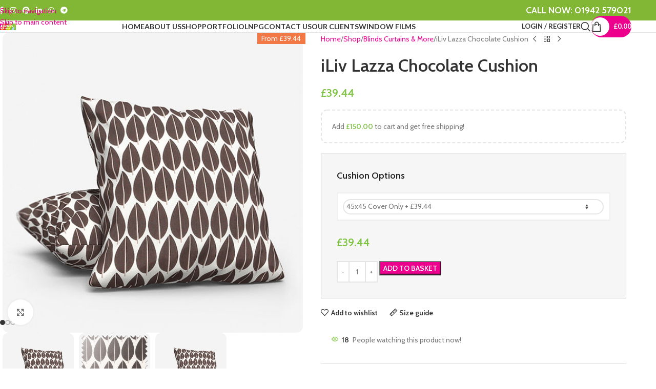

--- FILE ---
content_type: text/html; charset=UTF-8
request_url: https://rullgardin.co.uk/shop/iliv-lazza-chocolate-cushion/
body_size: 121183
content:
<!DOCTYPE html>
<html lang="en-GB">
<head>
	<meta charset="UTF-8">
	<link rel="profile" href="https://gmpg.org/xfn/11">
	<link rel="pingback" href="https://rullgardin.co.uk/xmlrpc.php">

	<title>Buy Twilight Dimout Black Roller Blind - 5 Year Guarantee</title>
<!-- Google tag (gtag.js) consent mode dataLayer added by Site Kit -->
<script type="text/javascript" id="google_gtagjs-js-consent-mode-data-layer">
/* <![CDATA[ */
window.dataLayer = window.dataLayer || [];function gtag(){dataLayer.push(arguments);}
gtag('consent', 'default', {"ad_personalization":"denied","ad_storage":"denied","ad_user_data":"denied","analytics_storage":"denied","functionality_storage":"denied","security_storage":"denied","personalization_storage":"denied","region":["AT","BE","BG","CH","CY","CZ","DE","DK","EE","ES","FI","FR","GB","GR","HR","HU","IE","IS","IT","LI","LT","LU","LV","MT","NL","NO","PL","PT","RO","SE","SI","SK"],"wait_for_update":500});
window._googlesitekitConsentCategoryMap = {"statistics":["analytics_storage"],"marketing":["ad_storage","ad_user_data","ad_personalization"],"functional":["functionality_storage","security_storage"],"preferences":["personalization_storage"]};
window._googlesitekitConsents = {"ad_personalization":"denied","ad_storage":"denied","ad_user_data":"denied","analytics_storage":"denied","functionality_storage":"denied","security_storage":"denied","personalization_storage":"denied","region":["AT","BE","BG","CH","CY","CZ","DE","DK","EE","ES","FI","FR","GB","GR","HR","HU","IE","IS","IT","LI","LT","LU","LV","MT","NL","NO","PL","PT","RO","SE","SI","SK"],"wait_for_update":500};
/* ]]> */
</script>
<!-- End Google tag (gtag.js) consent mode dataLayer added by Site Kit -->
<meta property="product:price:amount" content="0">
<meta property="product:price:currency" content="GBP">
<meta name="dc.title" content="Buy Twilight Dimout Black Roller Blind - 5 Year Guarantee">
<meta name="dc.description" content="Explore the Twilight Dimout Black Roller Blind with a 5-year guarantee and child safety features. Order your free sample today!">
<meta name="dc.relation" content="https://rullgardin.co.uk/shop/iliv-lazza-chocolate-cushion/">
<meta name="dc.source" content="https://rullgardin.co.uk/">
<meta name="dc.language" content="en_GB">
<meta name="description" content="Explore the Twilight Dimout Black Roller Blind with a 5-year guarantee and child safety features. Order your free sample today!">
<meta name="robots" content="index, follow, max-snippet:-1, max-image-preview:large, max-video-preview:-1">
<link rel="canonical" href="https://rullgardin.co.uk/shop/iliv-lazza-chocolate-cushion/">
<meta property="og:url" content="https://rullgardin.co.uk/shop/iliv-lazza-chocolate-cushion/">
<meta property="og:site_name" content="Rullgardin Bespoke Blinds Ltd">
<meta property="og:locale" content="en_GB">
<meta property="og:type" content="product">
<meta property="article:author" content="https://www.facebook.com/rullgardinblinds/">
<meta property="article:publisher" content="https://www.facebook.com/rullgardinblinds/">
<meta property="og:title" content="Buy Twilight Dimout Black Roller Blind - 5 Year Guarantee">
<meta property="og:description" content="Explore the Twilight Dimout Black Roller Blind with a 5-year guarantee and child safety features. Order your free sample today!">
<meta property="og:image" content="https://rullgardin.co.uk/wp-content/uploads/2023/07/iliv_lazza_chocolate.jpg">
<meta property="og:image:secure_url" content="https://rullgardin.co.uk/wp-content/uploads/2023/07/iliv_lazza_chocolate.jpg">
<meta property="og:image:width" content="555">
<meta property="og:image:height" content="555">
<meta property="fb:pages" content="1136002876582129">
<meta name="twitter:card" content="summary">
<meta name="twitter:title" content="Buy Twilight Dimout Black Roller Blind - 5 Year Guarantee">
<meta name="twitter:description" content="Explore the Twilight Dimout Black Roller Blind with a 5-year guarantee and child safety features. Order your free sample today!">
<meta name="twitter:image" content="https://rullgardin.co.uk/wp-content/uploads/2023/07/iliv_lazza_chocolate.jpg">
<link rel='dns-prefetch' href='//assets.pinterest.com' />
<link rel='dns-prefetch' href='//capi-automation.s3.us-east-2.amazonaws.com' />
<link rel='dns-prefetch' href='//www.googletagmanager.com' />
<link rel='dns-prefetch' href='//fonts.googleapis.com' />
<link rel='dns-prefetch' href='//pagead2.googlesyndication.com' />
<link rel="alternate" title="oEmbed (JSON)" type="application/json+oembed" href="https://rullgardin.co.uk/wp-json/oembed/1.0/embed?url=https%3A%2F%2Frullgardin.co.uk%2Fshop%2Filiv-lazza-chocolate-cushion%2F" />
<link rel="alternate" title="oEmbed (XML)" type="text/xml+oembed" href="https://rullgardin.co.uk/wp-json/oembed/1.0/embed?url=https%3A%2F%2Frullgardin.co.uk%2Fshop%2Filiv-lazza-chocolate-cushion%2F&#038;format=xml" />
<style id='wp-img-auto-sizes-contain-inline-css' type='text/css'>
img:is([sizes=auto i],[sizes^="auto," i]){contain-intrinsic-size:3000px 1500px}
/*# sourceURL=wp-img-auto-sizes-contain-inline-css */
</style>
<style id='wpseopress-local-business-style-inline-css' type='text/css'>
span.wp-block-wpseopress-local-business-field{margin-right:8px}

/*# sourceURL=https://rullgardin.co.uk/wp-content/plugins/wp-seopress-pro/public/editor/blocks/local-business/style-index.css */
</style>
<style id='wpseopress-table-of-contents-style-inline-css' type='text/css'>
.wp-block-wpseopress-table-of-contents li.active>a{font-weight:bold}

/*# sourceURL=https://rullgardin.co.uk/wp-content/plugins/wp-seopress-pro/public/editor/blocks/table-of-contents/style-index.css */
</style>
<style id='global-styles-inline-css' type='text/css'>
:root{--wp--preset--aspect-ratio--square: 1;--wp--preset--aspect-ratio--4-3: 4/3;--wp--preset--aspect-ratio--3-4: 3/4;--wp--preset--aspect-ratio--3-2: 3/2;--wp--preset--aspect-ratio--2-3: 2/3;--wp--preset--aspect-ratio--16-9: 16/9;--wp--preset--aspect-ratio--9-16: 9/16;--wp--preset--color--black: #000000;--wp--preset--color--cyan-bluish-gray: #abb8c3;--wp--preset--color--white: #ffffff;--wp--preset--color--pale-pink: #f78da7;--wp--preset--color--vivid-red: #cf2e2e;--wp--preset--color--luminous-vivid-orange: #ff6900;--wp--preset--color--luminous-vivid-amber: #fcb900;--wp--preset--color--light-green-cyan: #7bdcb5;--wp--preset--color--vivid-green-cyan: #00d084;--wp--preset--color--pale-cyan-blue: #8ed1fc;--wp--preset--color--vivid-cyan-blue: #0693e3;--wp--preset--color--vivid-purple: #9b51e0;--wp--preset--gradient--vivid-cyan-blue-to-vivid-purple: linear-gradient(135deg,rgb(6,147,227) 0%,rgb(155,81,224) 100%);--wp--preset--gradient--light-green-cyan-to-vivid-green-cyan: linear-gradient(135deg,rgb(122,220,180) 0%,rgb(0,208,130) 100%);--wp--preset--gradient--luminous-vivid-amber-to-luminous-vivid-orange: linear-gradient(135deg,rgb(252,185,0) 0%,rgb(255,105,0) 100%);--wp--preset--gradient--luminous-vivid-orange-to-vivid-red: linear-gradient(135deg,rgb(255,105,0) 0%,rgb(207,46,46) 100%);--wp--preset--gradient--very-light-gray-to-cyan-bluish-gray: linear-gradient(135deg,rgb(238,238,238) 0%,rgb(169,184,195) 100%);--wp--preset--gradient--cool-to-warm-spectrum: linear-gradient(135deg,rgb(74,234,220) 0%,rgb(151,120,209) 20%,rgb(207,42,186) 40%,rgb(238,44,130) 60%,rgb(251,105,98) 80%,rgb(254,248,76) 100%);--wp--preset--gradient--blush-light-purple: linear-gradient(135deg,rgb(255,206,236) 0%,rgb(152,150,240) 100%);--wp--preset--gradient--blush-bordeaux: linear-gradient(135deg,rgb(254,205,165) 0%,rgb(254,45,45) 50%,rgb(107,0,62) 100%);--wp--preset--gradient--luminous-dusk: linear-gradient(135deg,rgb(255,203,112) 0%,rgb(199,81,192) 50%,rgb(65,88,208) 100%);--wp--preset--gradient--pale-ocean: linear-gradient(135deg,rgb(255,245,203) 0%,rgb(182,227,212) 50%,rgb(51,167,181) 100%);--wp--preset--gradient--electric-grass: linear-gradient(135deg,rgb(202,248,128) 0%,rgb(113,206,126) 100%);--wp--preset--gradient--midnight: linear-gradient(135deg,rgb(2,3,129) 0%,rgb(40,116,252) 100%);--wp--preset--font-size--small: 13px;--wp--preset--font-size--medium: 20px;--wp--preset--font-size--large: 36px;--wp--preset--font-size--x-large: 42px;--wp--preset--spacing--20: 0.44rem;--wp--preset--spacing--30: 0.67rem;--wp--preset--spacing--40: 1rem;--wp--preset--spacing--50: 1.5rem;--wp--preset--spacing--60: 2.25rem;--wp--preset--spacing--70: 3.38rem;--wp--preset--spacing--80: 5.06rem;--wp--preset--shadow--natural: 6px 6px 9px rgba(0, 0, 0, 0.2);--wp--preset--shadow--deep: 12px 12px 50px rgba(0, 0, 0, 0.4);--wp--preset--shadow--sharp: 6px 6px 0px rgba(0, 0, 0, 0.2);--wp--preset--shadow--outlined: 6px 6px 0px -3px rgb(255, 255, 255), 6px 6px rgb(0, 0, 0);--wp--preset--shadow--crisp: 6px 6px 0px rgb(0, 0, 0);}:where(body) { margin: 0; }.wp-site-blocks > .alignleft { float: left; margin-right: 2em; }.wp-site-blocks > .alignright { float: right; margin-left: 2em; }.wp-site-blocks > .aligncenter { justify-content: center; margin-left: auto; margin-right: auto; }:where(.is-layout-flex){gap: 0.5em;}:where(.is-layout-grid){gap: 0.5em;}.is-layout-flow > .alignleft{float: left;margin-inline-start: 0;margin-inline-end: 2em;}.is-layout-flow > .alignright{float: right;margin-inline-start: 2em;margin-inline-end: 0;}.is-layout-flow > .aligncenter{margin-left: auto !important;margin-right: auto !important;}.is-layout-constrained > .alignleft{float: left;margin-inline-start: 0;margin-inline-end: 2em;}.is-layout-constrained > .alignright{float: right;margin-inline-start: 2em;margin-inline-end: 0;}.is-layout-constrained > .aligncenter{margin-left: auto !important;margin-right: auto !important;}.is-layout-constrained > :where(:not(.alignleft):not(.alignright):not(.alignfull)){margin-left: auto !important;margin-right: auto !important;}body .is-layout-flex{display: flex;}.is-layout-flex{flex-wrap: wrap;align-items: center;}.is-layout-flex > :is(*, div){margin: 0;}body .is-layout-grid{display: grid;}.is-layout-grid > :is(*, div){margin: 0;}body{padding-top: 0px;padding-right: 0px;padding-bottom: 0px;padding-left: 0px;}a:where(:not(.wp-element-button)){text-decoration: none;}:root :where(.wp-element-button, .wp-block-button__link){background-color: #32373c;border-width: 0;color: #fff;font-family: inherit;font-size: inherit;font-style: inherit;font-weight: inherit;letter-spacing: inherit;line-height: inherit;padding-top: calc(0.667em + 2px);padding-right: calc(1.333em + 2px);padding-bottom: calc(0.667em + 2px);padding-left: calc(1.333em + 2px);text-decoration: none;text-transform: inherit;}.has-black-color{color: var(--wp--preset--color--black) !important;}.has-cyan-bluish-gray-color{color: var(--wp--preset--color--cyan-bluish-gray) !important;}.has-white-color{color: var(--wp--preset--color--white) !important;}.has-pale-pink-color{color: var(--wp--preset--color--pale-pink) !important;}.has-vivid-red-color{color: var(--wp--preset--color--vivid-red) !important;}.has-luminous-vivid-orange-color{color: var(--wp--preset--color--luminous-vivid-orange) !important;}.has-luminous-vivid-amber-color{color: var(--wp--preset--color--luminous-vivid-amber) !important;}.has-light-green-cyan-color{color: var(--wp--preset--color--light-green-cyan) !important;}.has-vivid-green-cyan-color{color: var(--wp--preset--color--vivid-green-cyan) !important;}.has-pale-cyan-blue-color{color: var(--wp--preset--color--pale-cyan-blue) !important;}.has-vivid-cyan-blue-color{color: var(--wp--preset--color--vivid-cyan-blue) !important;}.has-vivid-purple-color{color: var(--wp--preset--color--vivid-purple) !important;}.has-black-background-color{background-color: var(--wp--preset--color--black) !important;}.has-cyan-bluish-gray-background-color{background-color: var(--wp--preset--color--cyan-bluish-gray) !important;}.has-white-background-color{background-color: var(--wp--preset--color--white) !important;}.has-pale-pink-background-color{background-color: var(--wp--preset--color--pale-pink) !important;}.has-vivid-red-background-color{background-color: var(--wp--preset--color--vivid-red) !important;}.has-luminous-vivid-orange-background-color{background-color: var(--wp--preset--color--luminous-vivid-orange) !important;}.has-luminous-vivid-amber-background-color{background-color: var(--wp--preset--color--luminous-vivid-amber) !important;}.has-light-green-cyan-background-color{background-color: var(--wp--preset--color--light-green-cyan) !important;}.has-vivid-green-cyan-background-color{background-color: var(--wp--preset--color--vivid-green-cyan) !important;}.has-pale-cyan-blue-background-color{background-color: var(--wp--preset--color--pale-cyan-blue) !important;}.has-vivid-cyan-blue-background-color{background-color: var(--wp--preset--color--vivid-cyan-blue) !important;}.has-vivid-purple-background-color{background-color: var(--wp--preset--color--vivid-purple) !important;}.has-black-border-color{border-color: var(--wp--preset--color--black) !important;}.has-cyan-bluish-gray-border-color{border-color: var(--wp--preset--color--cyan-bluish-gray) !important;}.has-white-border-color{border-color: var(--wp--preset--color--white) !important;}.has-pale-pink-border-color{border-color: var(--wp--preset--color--pale-pink) !important;}.has-vivid-red-border-color{border-color: var(--wp--preset--color--vivid-red) !important;}.has-luminous-vivid-orange-border-color{border-color: var(--wp--preset--color--luminous-vivid-orange) !important;}.has-luminous-vivid-amber-border-color{border-color: var(--wp--preset--color--luminous-vivid-amber) !important;}.has-light-green-cyan-border-color{border-color: var(--wp--preset--color--light-green-cyan) !important;}.has-vivid-green-cyan-border-color{border-color: var(--wp--preset--color--vivid-green-cyan) !important;}.has-pale-cyan-blue-border-color{border-color: var(--wp--preset--color--pale-cyan-blue) !important;}.has-vivid-cyan-blue-border-color{border-color: var(--wp--preset--color--vivid-cyan-blue) !important;}.has-vivid-purple-border-color{border-color: var(--wp--preset--color--vivid-purple) !important;}.has-vivid-cyan-blue-to-vivid-purple-gradient-background{background: var(--wp--preset--gradient--vivid-cyan-blue-to-vivid-purple) !important;}.has-light-green-cyan-to-vivid-green-cyan-gradient-background{background: var(--wp--preset--gradient--light-green-cyan-to-vivid-green-cyan) !important;}.has-luminous-vivid-amber-to-luminous-vivid-orange-gradient-background{background: var(--wp--preset--gradient--luminous-vivid-amber-to-luminous-vivid-orange) !important;}.has-luminous-vivid-orange-to-vivid-red-gradient-background{background: var(--wp--preset--gradient--luminous-vivid-orange-to-vivid-red) !important;}.has-very-light-gray-to-cyan-bluish-gray-gradient-background{background: var(--wp--preset--gradient--very-light-gray-to-cyan-bluish-gray) !important;}.has-cool-to-warm-spectrum-gradient-background{background: var(--wp--preset--gradient--cool-to-warm-spectrum) !important;}.has-blush-light-purple-gradient-background{background: var(--wp--preset--gradient--blush-light-purple) !important;}.has-blush-bordeaux-gradient-background{background: var(--wp--preset--gradient--blush-bordeaux) !important;}.has-luminous-dusk-gradient-background{background: var(--wp--preset--gradient--luminous-dusk) !important;}.has-pale-ocean-gradient-background{background: var(--wp--preset--gradient--pale-ocean) !important;}.has-electric-grass-gradient-background{background: var(--wp--preset--gradient--electric-grass) !important;}.has-midnight-gradient-background{background: var(--wp--preset--gradient--midnight) !important;}.has-small-font-size{font-size: var(--wp--preset--font-size--small) !important;}.has-medium-font-size{font-size: var(--wp--preset--font-size--medium) !important;}.has-large-font-size{font-size: var(--wp--preset--font-size--large) !important;}.has-x-large-font-size{font-size: var(--wp--preset--font-size--x-large) !important;}
:where(.wp-block-post-template.is-layout-flex){gap: 1.25em;}:where(.wp-block-post-template.is-layout-grid){gap: 1.25em;}
:where(.wp-block-term-template.is-layout-flex){gap: 1.25em;}:where(.wp-block-term-template.is-layout-grid){gap: 1.25em;}
:where(.wp-block-columns.is-layout-flex){gap: 2em;}:where(.wp-block-columns.is-layout-grid){gap: 2em;}
:root :where(.wp-block-pullquote){font-size: 1.5em;line-height: 1.6;}
/*# sourceURL=global-styles-inline-css */
</style>
<link rel='stylesheet' id='dashicons-css' href='https://rullgardin.co.uk/wp-includes/css/dashicons.min.css?ver=6.9' type='text/css' media='all' />
<link rel='stylesheet' id='pewc-style-css' href='https://rullgardin.co.uk/wp-content/plugins/product-extras-for-woocommerce/assets/css/style.css?ver=3.26.15' type='text/css' media='all' />
<style id='pewc-style-inline-css' type='text/css'>

	ul.pewc-product-extra-groups label {
		font-weight: normal !important
	}
	.pewc-preset-style .child-product-wrapper {
		-webkit-justify-content: space-around;
		justify-content: space-around
	}
	.pewc-item-field-wrapper label {
		cursor: pointer
	}
	.pewc-preset-style .pewc-radio-images-wrapper:not(.pewc-components-wrapper),
	.pewc-preset-style .pewc-checkboxes-images-wrapper:not(.pewc-components-wrapper) {
		-webkit-justify-content: space-between;
		justify-content: space-between
	}
	.pewc-preset-style .pewc-radio-list-wrapper .pewc-radio-wrapper,
	.pewc-preset-style .pewc-checkboxes-list-wrapper .pewc-checkbox-wrapper {
		position: relative;
	}
	.pewc-preset-style .pewc-item-products input[type=number].pewc-child-quantity-field.pewc-independent-quantity-field {
		margin-top: 0
	}
	.pewc-preset-style input[type=number].pewc-child-quantity-field {
		margin-left: 0
	}
	.pewc-product-extra-groups .dd-options li {
		margin-bottom: 0
	}
	.pewc-product-extra-groups .dd-options li a,
	.pewc-product-extra-groups .dd-selected {
		padding: 1em
	}
	.pewc-product-extra-groups .dd-pointer {
		right: 1em
	}
	.pewc-product-extra-groups .dd-pointer:after {
		content: "";
	  width: 0.8em;
	  height: 0.5em;
	  background-color: var(--select-arrow);
	  clip-path: polygon(100% 0%, 0 0%, 50% 100%);
	}
	p.pewc-description {
		margin-top: 1em
	}
	
	.pewc-style-shadow .pewc-item {
		padding: 2em;
		margin-bottom: 3em;
		box-shadow: 0px 23px 56px #f1f1f1;
		background: transparent;
		border: 2px solid #f7f7f7;
		border-radius: 0.5em;
		transition: 0.3s box-shadow
	}
	.pewc-style-shadow .pewc-groups-standard .pewc-item {
		width: 95%;
	}
	.pewc-preset-style .pewc-checkbox-form-label,
	.pewc-preset-style .pewc-radio-form-label,
	.pewc-preset-style .pewc-item-field-wrapper,
	.pewc-preset-style .pewc-item-checkbox label {
		display: block;
		position: relative;
		margin-bottom: 12px;
		cursor: pointer;
		-webkit-user-select: none;
		-moz-user-select: none;
		-ms-user-select: none;
		user-select: none;
	}
	.pewc-preset-style .pewc-force-quantity .pewc-component-wrapper,
	.pewc-preset-style .pewc-force-quantity .pewc-component-wrapper img {
		cursor: not-allowed
	}
	.pewc-preset-style .has-enhanced-tooltip .pewc-item-field-wrapper {
		cursor: auto;
	}
	.pewc-preset-style .has-enhanced-tooltip span.pewc-tooltip-button {
		color: rgba( 33,150,243, 1 );
	}
	.pewc-preset-style .has-enhanced-tooltip span.pewc-tooltip-button:hover {
		color: inherit;
	}
	
	.pewc-preset-style .pewc-checkbox-form-label label,
	.pewc-preset-style .pewc-radio-form-label label,
	.pewc-preset-style .pewc-option-list .pewc-item-field-wrapper label,
	.pewc-preset-style .pewc-checkboxes-list-desc-wrapper,
	.pewc-preset-style .pewc-radio-list-desc-wrapper,
	.pewc-preset-style .pewc-option-list td label {
		padding-left: 35px;
	}
	.pewc-preset-style label.pewc-field-label {
		padding-left: 0
	}
	.pewc-preset-style .pewc-checkbox-form-label input,
	.pewc-preset-style .pewc-radio-form-label input,
	.pewc-preset-style .pewc-item-field-wrapper input[type="checkbox"],
	.pewc-preset-style .pewc-item-field-wrapper input[type="radio"],
	.pewc-preset-style input[type="checkbox"].pewc-form-field,
	.pewc-preset-style input[type="checkbox"].pewc-checkbox-form-field,
	.pewc-preset-style input[type="radio"].pewc-radio-form-field {
		position: absolute;
		opacity: 0;
		cursor: pointer;
		height: 0;
		width: 0;
	}
	.pewc-preset-style .pewc-checkbox-form-label span.pewc-theme-element,
	.pewc-preset-style .pewc-radio-form-label span.pewc-theme-element,
	.pewc-preset-style .pewc-item-field-wrapper span.pewc-theme-element,
	.pewc-preset-style .pewc-item-checkbox span.pewc-theme-element,
	.pewc-preset-style .pewc-checkbox-wrapper span.pewc-theme-element,
	.pewc-preset-style .pewc-radio-wrapper span.pewc-theme-element {
		content: "";
		position: absolute;
		top: 0;
		left: 0;
		height: 25px;
		width: 25px;
		background: #eee;
		cursor: pointer
	}
	.pewc-style-colour .pewc-checkbox-form-label span.pewc-theme-element,
	.pewc-style-colour .pewc-radio-form-label span.pewc-theme-element,
	.pewc-style-colour .pewc-item-field-wrapper span.pewc-theme-element,
	.pewc-style-colour .pewc-item-checkbox span.pewc-theme-element,
	.pewc-style-colour .pewc-checkbox-wrapper span.pewc-theme-element,
	.pewc-style-colour .pewc-radio-wrapper span.pewc-theme-element {
		background: rgba( 33,150,243, 0.2 );
	}
	.pewc-preset-style .pewc-item-field-wrapper .pewc-checkboxes-list-wrapper span.pewc-theme-element,
	.pewc-preset-style .pewc-item-field-wrapper .pewc-radio-list-wrapper span.pewc-theme-element,
	.pewc-style-colour .pewc-checkbox-wrapper span.pewc-theme-element {
		top: 50%;
		transform: translateY( -50% )
	}
	.pewc-preset-style .pewc-radio-form-label span.pewc-theme-element,
	.pewc-preset-style .pewc-radio-list-label-wrapper span.pewc-theme-element,
	.pewc-preset-style .pewc-radio-wrapper span.pewc-theme-element {
		border-radius: 50%
	}
	.pewc-preset-style .pewc-checkbox-form-label span.pewc-theme-element:hover,
	.pewc-preset-style .pewc-radio-form-label span.pewc-theme-element:hover,
	.pewc-preset-style .pewc-item-field-wrapper span.pewc-theme-element:hover,
	.pewc-preset-style .pewc-item-checkbox span.pewc-theme-element:hover,
	.pewc-style-colour .pewc-checkbox-wrapper span.pewc-theme-element:hover,
	.pewc-style-colour .pewc-radio-wrapper span.pewc-theme-element:hover {
		background: #ddd;
		transition: background 0.2s;
	}
	.pewc-style-colour .pewc-checkbox-form-label span.pewc-theme-element:hover,
	.pewc-style-colour .pewc-radio-form-label span.pewc-theme-element:hover,
	.pewc-style-colour .pewc-item-field-wrapper span.pewc-theme-element:hover,
	.pewc-style-colour .pewc-item-checkbox span.pewc-theme-element:hover,
	.pewc-style-colour .pewc-checkbox-wrapper span.pewc-theme-element:hover,
	.pewc-style-colour .pewc-radio-wrapper span.pewc-theme-element:hover {
		background: rgba( 33,150,243, 0.4 );
	}
	.pewc-preset-style .pewc-checkbox-form-label input:checked ~ span.pewc-theme-element,
	.pewc-preset-style .pewc-radio-form-label input:checked ~ span.pewc-theme-element,
	.pewc-preset-style .pewc-item-field-wrapper input:checked ~ span.pewc-theme-element,
	.pewc-preset-style .pewc-item-checkbox input:checked ~ span.pewc-theme-element,
	.pewc-preset-style .pewc-checkbox-wrapper input:checked ~ span.pewc-theme-element,
	.pewc-preset-style .pewc-radio-wrapper input:checked ~ span.pewc-theme-element {
		background: #2196F3;
	}
	.pewc-preset-style span.pewc-theme-element:after {
		content: "";
		position: absolute;
		display: none;
	}
	.pewc-preset-style .pewc-checkbox-form-label input:checked ~ span.pewc-theme-element:after,
	.pewc-preset-style .pewc-radio-form-label input:checked ~ span.pewc-theme-element:after,
	.pewc-preset-style .pewc-item-field-wrapper input:checked ~ span.pewc-theme-element:after,
	.pewc-preset-style .pewc-item-checkbox input:checked ~ span.pewc-theme-element:after,
	.pewc-preset-style .pewc-checkbox-wrapper input:checked ~ span.pewc-theme-element:after,
	.pewc-preset-style .pewc-radio-wrapper input:checked ~ span.pewc-theme-element:after {
		display: block;
	}
	.pewc-preset-style .pewc-checkbox-form-label span.pewc-theme-element:after,
	.pewc-preset-style .pewc-item-field-wrapper span.pewc-theme-element:after,
	.pewc-preset-style .pewc-item-checkbox span.pewc-theme-element:after,
	.pewc-preset-style .pewc-checkbox-wrapper span.pewc-theme-element:after,
	.pewc-preset-style .pewc-radio-wrapper span.pewc-theme-element:after {
		left: 9px;
		top: 5px;
		width: 5px;
		height: 10px;
		border: solid white;
		border-width: 0 3px 3px 0;
		-webkit-transform: rotate(45deg);
		-ms-transform: rotate(45deg);
		transform: rotate(45deg);
	}
	.pewc-preset-style .pewc-radio-form-label span.pewc-theme-element:after,
	.pewc-preset-style .pewc-radio-list-label-wrapper span.pewc-theme-element:after {
		top: 7px;
	  left: 7px;
	  width: 8px;
	  height: 8px;
	  border-radius: 50%;
	  background: white;
	}
	.pewc-preset-style .pewc-radio-image-wrapper,
	.pewc-preset-style .pewc-checkbox-image-wrapper {
		border: 2px solid #eee;
		padding: 0.5em;
		position: relative
	}
	.pewc-preset-style .pewc-item-products-radio .pewc-theme-element,
	.pewc-preset-style .pewc-item-products-checkboxes .pewc-theme-element,
	.pewc-preset-style .pewc-item-products-components .pewc-theme-element,
	.pewc-preset-style .pewc-item-image_swatch .pewc-theme-element {
		display: none
	}
	.pewc-preset-style.pewc-show-inputs .pewc-item-products-radio .checked .pewc-theme-element,
	.pewc-preset-style.pewc-show-inputs .pewc-item-products-checkboxes .checked .pewc-theme-element,
	.pewc-preset-style.pewc-show-inputs .pewc-item-products-components .checked .pewc-theme-element,
	.pewc-preset-style.pewc-show-inputs .pewc-item-image_swatch .checked .pewc-theme-element {
		display: block;
		top: 2px;
		left: 2px
	}
	.pewc-preset-style.pewc-show-inputs .pewc-radio-image-wrapper,
	.pewc-preset-style.pewc-show-inputs .pewc-checkbox-image-wrapper {
		border-width: 4px
	}
	.pewc-preset-style .pewc-item[not:.pewc-circular-swatches] .pewc-radio-image-wrapper.checked,
	.pewc-preset-style .pewc-item[not:.pewc-circular-swatches] .pewc-radio-image-wrapper:not(.pewc-checkbox-disabled):hover,
	.pewc-preset-style .pewc-item[not:.pewc-circular-swatches] .pewc-checkbox-image-wrapper.checked,
	.pewc-preset-style .child-product-wrapper:not(.pewc-column-wrapper) .pewc-checkbox-image-wrapper:not(.pewc-checkbox-disabled):hover {
		border: 2px solid #2196F3
	}
	.pewc-preset-style .pewc-radio-image-wrapper label input:checked + img,
	.pewc-preset-style .pewc-checkbox-image-wrapper label input:checked + img {
		border: 0
	}
	.pewc-preset-style .pewc-item-image_swatch .pewc-checkboxes-images-wrapper .pewc-checkbox-image-wrapper,
	.pewc-preset-style ul.pewc-product-extra-groups .pewc-item-image_swatch.pewc-item label,
	.pewc-preset-style .pewc-item-products .child-product-wrapper:not(.pewc-column-wrapper) .pewc-checkbox-image-wrapper:not(.pewc-component-wrapper),
	.pewc-preset-style .pewc-item-products .child-product-wrapper .pewc-radio-image-wrapper:not(.pewc-component-wrapper),
	.pewc-preset-style ul.pewc-product-extra-groups .pewc-item-products.pewc-item label {
		display: -webkit-flex !important;
		display: flex !important;
		-webkit-flex-direction: column;
		flex-direction: column;
	}
	.pewc-quantity-layout-grid .pewc-preset-style .pewc-checkbox-desc-wrapper,
	.pewc-quantity-layout-grid .pewc-preset-style .pewc-radio-desc-wrapper {
		margin-top: auto;
	}
	.pewc-preset-style .products-quantities-independent:not(.pewc-column-wrapper) .pewc-checkbox-desc-wrapper,
	.pewc-preset-style .products-quantities-independent:not(.pewc-column-wrapper) .pewc-radio-desc-wrapper {
		display: grid;
    	grid-template-columns: 80px 1fr;
		-webkit-align-items: center;
		align-items: center
	}
	.pewc-preset-style .pewc-text-swatch .pewc-checkbox-form-label:hover,
    .pewc-preset-style .pewc-text-swatch .pewc-radio-form-label:hover {
      border-color: #2196F3;
    }
	.pewc-preset-style .pewc-text-swatch .pewc-checkbox-form-label.active-swatch,
    .pewc-preset-style .pewc-text-swatch .pewc-radio-form-label.active-swatch {
		border-color: #2196F3;
      	background: #2196F3;
	  	color: #fff;
    }
	.pewc-range-slider {
		color: #2196F3;
	}
	.pewc-preset-style .wp-color-result-text {
		background-color: #f1f1f1;
    	/* padding: 0.5em 1em; */
	}
	.pewc-preset-style .pewc-item-field-wrapper .wp-color-result {
		padding-left: 3em !important;
    	font-size: inherit !important;
	}
	.pewc-preset-style .pewc-item input[type=number],
	.pewc-preset-style .pewc-item input[type=text],
	.pewc-preset-style .pewc-item textarea {
		padding: 0.5em 1em;
		background-color: #f7f7f7;
		outline: 0;
		border: 0;
		-webkit-appearance: none;
		box-sizing: border-box;
		font-weight: normal;
		box-shadow: none;
	}
	.pewc-style-simple .pewc-item input[type=number],
	.pewc-style-simple .pewc-item input[type=text],
	.pewc-style-simple .pewc-item textarea {
		background: none;
		border: 1px solid #ccc
	}
	.pewc-style-colour .pewc-item input[type=number],
	.pewc-style-colour .pewc-item input[type=text],
	.pewc-style-colour .pewc-item textarea {
    	background: rgba( 33,150,243, 0.1 );
	}
	.pewc-preset-style input[type=number]:focus,
	.pewc-preset-style input[type=text]:focus,
	.pewc-preset-style textarea:focus {
    	border: 1px solid rgba( 33,150,243, 0.2 );
	}
	.pewc-style-colour .dropzone {
		border-color: #2196F3;
		background: rgba( 33,150,243, 0.1 )
	}
	.pewc-select-wrapper select {
		background-color: transparent;
		border: none;
		padding: 0 1em 0 0;
		margin: 0;
		width: 100%;
		font-family: inherit;
		font-size: inherit;
		cursor: inherit;
		line-height: inherit;
		outline: none
	}
	.pewc-select-wrapper {
		width: 100%;
		border: 2px solid #eee;
		border-radius: 0;
		padding: 0.75em 0.75em;
		cursor: pointer;
		line-height: 1.1;
		background-color: #fff
	}
	.pewc-preset-style .select2-container--default .select2-selection--single {
		border: 2px solid #eee;
		border-radius: 0;
	}
	.pewc-preset-style .select2-container .select2-selection--single {
		height: auto;
		padding: 0.5em;
	}
	.pewc-preset-style .select2-container--default .select2-selection--single .select2-selection__arrow {
    top: 50%;
    transform: translateY(-50%);
	}
	.pewc-preset-style .dd-select {
		border: 2px solid #eee;
		background: white !important
	}
	.pewc-style-rounded .pewc-item-field-wrapper span.pewc-theme-element {
		border-radius: 0.5em
	}
	.pewc-preset-style.pewc-style-rounded .pewc-radio-form-label span.pewc-theme-element,
	.pewc-preset-style.pewc-style-rounded .pewc-radio-list-label-wrapper span.pewc-theme-element {
		border-radius: 50%
	}
	.pewc-style-rounded input[type=number],
	.pewc-style-rounded input[type=text],
	.pewc-style-rounded textarea,
	.pewc-style-rounded .pewc-radio-image-wrapper,
	.pewc-style-rounded .pewc-checkbox-image-wrapper,
	.pewc-style-rounded .pewc-select-wrapper,
	.pewc-style-rounded .dd-select,
	.pewc-style-rounded .dd-options,
	.pewc-style-rounded .dropzone {
		border-radius: 1em
	}
	.pewc-preset-style .pewc-groups-tabs .pewc-group-wrap {
		background: none;
		padding: 2em 2em 1em;
		margin-bottom: 1em;
		border: 1px solid #eee
	}
	.pewc-style-colour .pewc-groups-tabs .pewc-group-wrap {
		border: 1px solid rgba( 33,150,243, 0.1 );
	}
	.pewc-style-rounded .pewc-groups-tabs .pewc-group-wrap {
		border-radius: 1em;
		border-top-left-radius: 0
	}
	.pewc-preset-style .pewc-tabs-wrapper .pewc-tab {
		background: #f1f1f1;
    border: 1px solid #f1f1f1;
		border-bottom: 1px solid #fff;
    margin-bottom: -1px;
		transition: 0.3s background
	}
	.pewc-style-rounded .pewc-tabs-wrapper .pewc-tab {
		border-top-right-radius: 0.5em;
		border-top-left-radius: 0.5em;
	}
	.pewc-preset-style .pewc-tabs-wrapper .pewc-tab:hover {
		background: #ddd;
	}
	.pewc-style-colour .pewc-tabs-wrapper .pewc-tab {
		background: rgba( 33,150,243, 0.1 );
		border: 1px solid rgba( 33,150,243, 0.1 );
		border-bottom: 0;
	}
	.pewc-style-colour .pewc-tabs-wrapper .pewc-tab:hover {
		background: rgba( 33,150,243, 0.2 );
	}
	.pewc-preset-style .pewc-tabs-wrapper .pewc-tab.active-tab,
	.pewc-style-colour .pewc-tabs-wrapper .pewc-tab.active-tab {
		background: #fff;
		border-bottom-color: #fff
	}
	.pewc-preset-style .pewc-groups-accordion .pewc-group-wrap.group-active .pewc-group-content-wrapper {
		padding: 2em 0;
		background: none
	}
	.pewc-preset-style .pewc-groups-accordion .pewc-group-wrap h3 {
		background: #eee;
	}
	.pewc-style-colour .pewc-groups-accordion .pewc-group-wrap h3 {
		background: rgba( 33,150,243, 0.1 );
	}
	.pewc-style-colour .pewc-steps-wrapper .pewc-tab,
	.pewc-style-colour .pewc-groups-accordion .pewc-group-wrap h3 {
		background: rgba( 33,150,243, 0.1 );
	}
	.pewc-style-colour .pewc-steps-wrapper .pewc-tab:after,
	.pewc-style-colour .pewc-groups-accordion .pewc-group-wrap h3 {
		border-left-color: rgba( 33,150,243, 0.1 );
	}
	.pewc-style-colour .pewc-steps-wrapper .pewc-tab.active-tab,
	.pewc-style-colour .pewc-groups-accordion .pewc-group-wrap.group-active h3 {
		background: rgba( 33,150,243, 0.2 );
	}
	.pewc-style-colour .pewc-steps-wrapper .pewc-tab.active-tab:after,
	.pewc-style-colour .pewc-groups-accordion .pewc-group-wrap.group-active h3 {
		border-left-color: rgba( 33,150,243, 0.2 );
	}

	/* Add-Ons Ultimate character counter */
	.pewc-text-counter-container {float:right; margin-top: 1em;}
	.pewc-text-counter-container .pewc-current-count.error { color:#ff0000; }
	tr td .pewc-text-counter-container {float:none;}
/*# sourceURL=pewc-style-inline-css */
</style>
<link rel='stylesheet' id='wp-color-picker-css' href='https://rullgardin.co.uk/wp-admin/css/color-picker.min.css?ver=6.9' type='text/css' media='all' />
<link rel='stylesheet' id='pewc-js-validation-css' href='https://rullgardin.co.uk/wp-content/plugins/product-extras-for-woocommerce/assets/css/js-validation.css?ver=3.26.15' type='text/css' media='all' />
<link rel='stylesheet' id='wcpauau-style-css' href='https://rullgardin.co.uk/wp-content/plugins/wcpau-advanced-uploads/assets/css/wcpauau-style.css?ver=1.2.13' type='text/css' media='all' />
<link rel='stylesheet' id='cropper-style-css' href='https://rullgardin.co.uk/wp-content/plugins/wcpau-advanced-uploads/assets/css/cropper.min.css?ver=1.2.13' type='text/css' media='all' />
<link rel='stylesheet' id='wcfad-style-css' href='https://rullgardin.co.uk/wp-content/plugins/woocommerce-fees-discounts/assets/css/wcfad-style.css?ver=1.9.4' type='text/css' media='all' />
<link rel='stylesheet' id='wcmo-style-css' href='https://rullgardin.co.uk/wp-content/plugins/woocommerce-members-only/assets/css/wcmo-style.css?ver=2.1.4' type='text/css' media='' />
<link rel='stylesheet' id='wctyp-style-css' href='https://rullgardin.co.uk/wp-content/plugins/woocommerce-thank-you-pages/assets/css/wctyp-style.css?ver=1768877012' type='text/css' media='all' />
<link rel='stylesheet' id='wcvs_style-css' href='https://rullgardin.co.uk/wp-content/plugins/woocommerce-variation-swatches/assets/css/wcvs-style.css?ver=1.1.4' type='text/css' media='all' />
<style id='wcvs_style-inline-css' type='text/css'>

    .wcvs-color-swatch {
        box-shadow: 0 0 0 2px #fff;
    }
    .wcvs-attribute-wrapper li label img {
        box-shadow: 0 0 0 2px #fff;
        // border-width: 2px;
    }
    .wcvs-attribute-wrapper li.checked label img,
    li.checked .wcvs-color-swatch {
        box-shadow: 0 0 0 2px #aaa;
    }
    .wcvs-attribute-wrapper-text label {
        box-shadow: 0 0 0 3px #ddd;
        background: #fff
    }
    // .wcvs-attribute-wrapper-text.disabled:hover label {
    //     box-shadow: 0 0 0 3px #ddd;
    //     background: #fff
    // }
    .wcvs-attribute-wrapper-text li:not(.disabled):hover label,
    .wcvs-attribute-wrapper-text li.checked label {
        background-color: #2a3edd;
        color: #fff;
        box-shadow: 0 0 0 3px #ddd;
    }
    .wcvs-attribute-wrapper li.disabled:hover label {
        // background-color: inherit;
        // color: inherit;
        // border-color: inherit;
        // box-shadow: inherit
    }
    .wcvs-attribute-wrapper-text li,
    .wcvs-attribute-wrapper-color li span.wcvs-color-swatch {
        height: 45px;
    }
    .wcvs-attribute-wrapper-text.circle li,
    .wcvs-attribute-wrapper-color li span.wcvs-color-swatch {
        width: 45px;
    }
    .wcvs-attribute-wrapper-text.square label,
    .wcvs-attribute-wrapper-text.rounded label {
        padding-left: 25px;
        padding-right: 25px;
    }
    .wcvs-attribute-wrapper.rounded label,
    .wcvs-attribute-wrapper.rounded .wcvs-color-swatch,
    .wcvs-attribute-wrapper.rounded label img {
        border-radius: 8px
    }
    .wcvs-attribute-wrapper li {
        margin-left: 5px;
        margin-right: 5px;
    }
    .single-product .wcvs-attribute-wrapper ul li:first-of-type,
    .wcvs-attribute-wrapper-radio ul li {
        margin-left: 0
    }
/*# sourceURL=wcvs_style-inline-css */
</style>
<style id='woocommerce-inline-inline-css' type='text/css'>
.woocommerce form .form-row .required { visibility: visible; }
/*# sourceURL=woocommerce-inline-inline-css */
</style>
<link rel='stylesheet' id='pinterest-for-woocommerce-pins-css' href='//rullgardin.co.uk/wp-content/plugins/pinterest-for-woocommerce/assets/css/frontend/pinterest-for-woocommerce-pins.min.css?ver=1.4.23' type='text/css' media='all' />
<link rel='stylesheet' id='e-animation-fadeIn-css' href='https://rullgardin.co.uk/wp-content/plugins/elementor/assets/lib/animations/styles/fadeIn.min.css?ver=3.33.4' type='text/css' media='all' />
<link rel='stylesheet' id='elementor-frontend-css' href='https://rullgardin.co.uk/wp-content/plugins/elementor/assets/css/frontend.min.css?ver=3.33.4' type='text/css' media='all' />
<style id='elementor-frontend-inline-css' type='text/css'>
.elementor-kit-4{--e-global-color-primary:#FFFFFF;--e-global-color-secondary:#ED008C;--e-global-color-text:#7A7A7A;--e-global-color-accent:#ED008C;--e-global-typography-primary-font-family:"Roboto";--e-global-typography-primary-font-weight:600;--e-global-typography-secondary-font-family:"Roboto Slab";--e-global-typography-secondary-font-weight:400;--e-global-typography-text-font-family:"Roboto";--e-global-typography-text-font-weight:400;--e-global-typography-accent-font-family:"Roboto";--e-global-typography-accent-font-weight:500;}.elementor-kit-4 e-page-transition{background-color:#FFBC7D;}.elementor-section.elementor-section-boxed > .elementor-container{max-width:1140px;}.e-con{--container-max-width:1140px;}.elementor-widget:not(:last-child){margin-block-end:20px;}.elementor-element{--widgets-spacing:20px 20px;--widgets-spacing-row:20px;--widgets-spacing-column:20px;}{}h1.entry-title{display:var(--page-title-display);}@media(max-width:1024px){.elementor-section.elementor-section-boxed > .elementor-container{max-width:1024px;}.e-con{--container-max-width:1024px;}}@media(max-width:767px){.elementor-section.elementor-section-boxed > .elementor-container{max-width:767px;}.e-con{--container-max-width:767px;}}
.elementor-21554 .elementor-element.elementor-element-b813e51 .elementor-tab-title{border-width:1px;padding:10px 20px 20px 20px;}.elementor-21554 .elementor-element.elementor-element-b813e51 .elementor-tab-content{border-width:1px;font-size:16px;}.elementor-21554 .elementor-element.elementor-element-b813e51 .elementor-toggle-item:not(:last-child){margin-block-end:10px;}.elementor-21554 .elementor-element.elementor-element-b813e51 .elementor-toggle-title, .elementor-21554 .elementor-element.elementor-element-b813e51 .elementor-toggle-icon{color:var( --e-global-color-primary );}.elementor-21554 .elementor-element.elementor-element-b813e51 .elementor-toggle-icon svg{fill:var( --e-global-color-primary );}.elementor-21554 .elementor-element.elementor-element-b813e51 .elementor-tab-title.elementor-active a, .elementor-21554 .elementor-element.elementor-element-b813e51 .elementor-tab-title.elementor-active .elementor-toggle-icon{color:var( --e-global-color-primary );}.elementor-21554 .elementor-element.elementor-element-b813e51 .elementor-toggle-title{font-size:24px;}
.elementor-17743 .elementor-element.elementor-element-78cd3393 > .elementor-container{min-height:590px;}.elementor-17743 .elementor-element.elementor-element-78cd3393{padding:3% 3% 3% 3%;}#elementor-popup-modal-17743 .dialog-widget-content{animation-duration:1s;background-color:#F1F1F1;}#elementor-popup-modal-17743{background-color:#1B1B1B99;justify-content:center;align-items:center;pointer-events:all;}#elementor-popup-modal-17743 .dialog-message{width:722px;height:auto;}#elementor-popup-modal-17743 .dialog-close-button{display:flex;}#elementor-popup-modal-17743 .dialog-close-button i{color:#1B1B1B;}#elementor-popup-modal-17743 .dialog-close-button svg{fill:#1B1B1B;}@media(max-width:1024px){#elementor-popup-modal-17743 .dialog-message{width:90vw;}}@media(max-width:767px){.elementor-17743 .elementor-element.elementor-element-78cd3393 > .elementor-container{min-height:555px;}.elementor-17743 .elementor-element.elementor-element-78cd3393{padding:2% 6% 2% 6%;}#elementor-popup-modal-17743 .dialog-message{width:88vw;}}
/*# sourceURL=elementor-frontend-inline-css */
</style>
<link rel='stylesheet' id='e-popup-css' href='https://rullgardin.co.uk/wp-content/plugins/elementor-pro/assets/css/conditionals/popup.min.css?ver=3.29.2' type='text/css' media='all' />
<link rel='stylesheet' id='widget-toggle-css' href='https://rullgardin.co.uk/wp-content/plugins/elementor/assets/css/widget-toggle.min.css?ver=3.33.4' type='text/css' media='all' />
<link rel='stylesheet' id='wd-widget-price-filter-css' href='https://rullgardin.co.uk/wp-content/themes/woodmart/css/parts/woo-widget-price-filter.min.css?ver=8.3.9' type='text/css' media='all' />
<link rel='stylesheet' id='wd-widget-woo-other-css' href='https://rullgardin.co.uk/wp-content/themes/woodmart/css/parts/woo-widget-other.min.css?ver=8.3.9' type='text/css' media='all' />
<link rel='stylesheet' id='wd-style-base-css' href='https://rullgardin.co.uk/wp-content/themes/woodmart/css/parts/base.min.css?ver=8.3.9' type='text/css' media='all' />
<link rel='stylesheet' id='wd-helpers-wpb-elem-css' href='https://rullgardin.co.uk/wp-content/themes/woodmart/css/parts/helpers-wpb-elem.min.css?ver=8.3.9' type='text/css' media='all' />
<link rel='stylesheet' id='wd-woo-stripe-css' href='https://rullgardin.co.uk/wp-content/themes/woodmart/css/parts/int-woo-stripe.min.css?ver=8.3.9' type='text/css' media='all' />
<link rel='stylesheet' id='wd-elementor-base-css' href='https://rullgardin.co.uk/wp-content/themes/woodmart/css/parts/int-elem-base.min.css?ver=8.3.9' type='text/css' media='all' />
<link rel='stylesheet' id='wd-elementor-pro-base-css' href='https://rullgardin.co.uk/wp-content/themes/woodmart/css/parts/int-elementor-pro.min.css?ver=8.3.9' type='text/css' media='all' />
<link rel='stylesheet' id='wd-woocommerce-base-css' href='https://rullgardin.co.uk/wp-content/themes/woodmart/css/parts/woocommerce-base.min.css?ver=8.3.9' type='text/css' media='all' />
<link rel='stylesheet' id='wd-mod-star-rating-css' href='https://rullgardin.co.uk/wp-content/themes/woodmart/css/parts/mod-star-rating.min.css?ver=8.3.9' type='text/css' media='all' />
<link rel='stylesheet' id='wd-woocommerce-block-notices-css' href='https://rullgardin.co.uk/wp-content/themes/woodmart/css/parts/woo-mod-block-notices.min.css?ver=8.3.9' type='text/css' media='all' />
<link rel='stylesheet' id='wd-woo-mod-quantity-css' href='https://rullgardin.co.uk/wp-content/themes/woodmart/css/parts/woo-mod-quantity.min.css?ver=8.3.9' type='text/css' media='all' />
<link rel='stylesheet' id='wd-woo-opt-free-progress-bar-css' href='https://rullgardin.co.uk/wp-content/themes/woodmart/css/parts/woo-opt-free-progress-bar.min.css?ver=8.3.9' type='text/css' media='all' />
<link rel='stylesheet' id='wd-woo-mod-progress-bar-css' href='https://rullgardin.co.uk/wp-content/themes/woodmart/css/parts/woo-mod-progress-bar.min.css?ver=8.3.9' type='text/css' media='all' />
<link rel='stylesheet' id='wd-woo-single-prod-el-base-css' href='https://rullgardin.co.uk/wp-content/themes/woodmart/css/parts/woo-single-prod-el-base.min.css?ver=8.3.9' type='text/css' media='all' />
<link rel='stylesheet' id='wd-woo-mod-stock-status-css' href='https://rullgardin.co.uk/wp-content/themes/woodmart/css/parts/woo-mod-stock-status.min.css?ver=8.3.9' type='text/css' media='all' />
<link rel='stylesheet' id='wd-woo-mod-shop-attributes-css' href='https://rullgardin.co.uk/wp-content/themes/woodmart/css/parts/woo-mod-shop-attributes.min.css?ver=8.3.9' type='text/css' media='all' />
<link rel='stylesheet' id='wd-wp-blocks-css' href='https://rullgardin.co.uk/wp-content/themes/woodmart/css/parts/wp-blocks.min.css?ver=8.3.9' type='text/css' media='all' />
<link rel='stylesheet' id='child-style-css' href='https://rullgardin.co.uk/wp-content/themes/woodmart-child/style.css?ver=8.3.9' type='text/css' media='all' />
<link rel='stylesheet' id='wd-header-base-css' href='https://rullgardin.co.uk/wp-content/themes/woodmart/css/parts/header-base.min.css?ver=8.3.9' type='text/css' media='all' />
<link rel='stylesheet' id='wd-mod-tools-css' href='https://rullgardin.co.uk/wp-content/themes/woodmart/css/parts/mod-tools.min.css?ver=8.3.9' type='text/css' media='all' />
<link rel='stylesheet' id='wd-header-elements-base-css' href='https://rullgardin.co.uk/wp-content/themes/woodmart/css/parts/header-el-base.min.css?ver=8.3.9' type='text/css' media='all' />
<link rel='stylesheet' id='wd-social-icons-css' href='https://rullgardin.co.uk/wp-content/themes/woodmart/css/parts/el-social-icons.min.css?ver=8.3.9' type='text/css' media='all' />
<link rel='stylesheet' id='wd-header-my-account-dropdown-css' href='https://rullgardin.co.uk/wp-content/themes/woodmart/css/parts/header-el-my-account-dropdown.min.css?ver=8.3.9' type='text/css' media='all' />
<link rel='stylesheet' id='wd-woo-mod-login-form-css' href='https://rullgardin.co.uk/wp-content/themes/woodmart/css/parts/woo-mod-login-form.min.css?ver=8.3.9' type='text/css' media='all' />
<link rel='stylesheet' id='wd-woo-opt-social-login-css' href='https://rullgardin.co.uk/wp-content/themes/woodmart/css/parts/woo-opt-social-login.min.css?ver=8.3.9' type='text/css' media='all' />
<link rel='stylesheet' id='wd-header-my-account-css' href='https://rullgardin.co.uk/wp-content/themes/woodmart/css/parts/header-el-my-account.min.css?ver=8.3.9' type='text/css' media='all' />
<link rel='stylesheet' id='wd-header-search-css' href='https://rullgardin.co.uk/wp-content/themes/woodmart/css/parts/header-el-search.min.css?ver=8.3.9' type='text/css' media='all' />
<link rel='stylesheet' id='wd-mod-tools-design-8-css' href='https://rullgardin.co.uk/wp-content/themes/woodmart/css/parts/mod-tools-design-8.min.css?ver=8.3.9' type='text/css' media='all' />
<link rel='stylesheet' id='wd-header-cart-side-css' href='https://rullgardin.co.uk/wp-content/themes/woodmart/css/parts/header-el-cart-side.min.css?ver=8.3.9' type='text/css' media='all' />
<link rel='stylesheet' id='wd-header-cart-css' href='https://rullgardin.co.uk/wp-content/themes/woodmart/css/parts/header-el-cart.min.css?ver=8.3.9' type='text/css' media='all' />
<link rel='stylesheet' id='wd-widget-shopping-cart-css' href='https://rullgardin.co.uk/wp-content/themes/woodmart/css/parts/woo-widget-shopping-cart.min.css?ver=8.3.9' type='text/css' media='all' />
<link rel='stylesheet' id='wd-widget-product-list-css' href='https://rullgardin.co.uk/wp-content/themes/woodmart/css/parts/woo-widget-product-list.min.css?ver=8.3.9' type='text/css' media='all' />
<link rel='stylesheet' id='wd-header-mobile-nav-dropdown-css' href='https://rullgardin.co.uk/wp-content/themes/woodmart/css/parts/header-el-mobile-nav-dropdown.min.css?ver=8.3.9' type='text/css' media='all' />
<link rel='stylesheet' id='wd-page-title-css' href='https://rullgardin.co.uk/wp-content/themes/woodmart/css/parts/page-title.min.css?ver=8.3.9' type='text/css' media='all' />
<link rel='stylesheet' id='wd-woo-single-prod-predefined-css' href='https://rullgardin.co.uk/wp-content/themes/woodmart/css/parts/woo-single-prod-predefined.min.css?ver=8.3.9' type='text/css' media='all' />
<link rel='stylesheet' id='wd-woo-single-prod-and-quick-view-predefined-css' href='https://rullgardin.co.uk/wp-content/themes/woodmart/css/parts/woo-single-prod-and-quick-view-predefined.min.css?ver=8.3.9' type='text/css' media='all' />
<link rel='stylesheet' id='wd-woo-single-prod-el-tabs-predefined-css' href='https://rullgardin.co.uk/wp-content/themes/woodmart/css/parts/woo-single-prod-el-tabs-predefined.min.css?ver=8.3.9' type='text/css' media='all' />
<link rel='stylesheet' id='wd-woo-single-prod-opt-base-css' href='https://rullgardin.co.uk/wp-content/themes/woodmart/css/parts/woo-single-prod-opt-base.min.css?ver=8.3.9' type='text/css' media='all' />
<link rel='stylesheet' id='wd-woo-single-prod-el-gallery-css' href='https://rullgardin.co.uk/wp-content/themes/woodmart/css/parts/woo-single-prod-el-gallery.min.css?ver=8.3.9' type='text/css' media='all' />
<link rel='stylesheet' id='wd-swiper-css' href='https://rullgardin.co.uk/wp-content/themes/woodmart/css/parts/lib-swiper.min.css?ver=8.3.9' type='text/css' media='all' />
<link rel='stylesheet' id='wd-woo-mod-product-labels-css' href='https://rullgardin.co.uk/wp-content/themes/woodmart/css/parts/woo-mod-product-labels.min.css?ver=8.3.9' type='text/css' media='all' />
<link rel='stylesheet' id='wd-woo-mod-product-labels-rect-css' href='https://rullgardin.co.uk/wp-content/themes/woodmart/css/parts/woo-mod-product-labels-rect.min.css?ver=8.3.9' type='text/css' media='all' />
<link rel='stylesheet' id='wd-swiper-arrows-css' href='https://rullgardin.co.uk/wp-content/themes/woodmart/css/parts/lib-swiper-arrows.min.css?ver=8.3.9' type='text/css' media='all' />
<link rel='stylesheet' id='wd-photoswipe-css' href='https://rullgardin.co.uk/wp-content/themes/woodmart/css/parts/lib-photoswipe.min.css?ver=8.3.9' type='text/css' media='all' />
<link rel='stylesheet' id='wd-swiper-pagin-css' href='https://rullgardin.co.uk/wp-content/themes/woodmart/css/parts/lib-swiper-pagin.min.css?ver=8.3.9' type='text/css' media='all' />
<link rel='stylesheet' id='wd-woo-single-prod-el-navigation-css' href='https://rullgardin.co.uk/wp-content/themes/woodmart/css/parts/woo-single-prod-el-navigation.min.css?ver=8.3.9' type='text/css' media='all' />
<link rel='stylesheet' id='wd-mfp-popup-css' href='https://rullgardin.co.uk/wp-content/themes/woodmart/css/parts/lib-magnific-popup.min.css?ver=8.3.9' type='text/css' media='all' />
<link rel='stylesheet' id='wd-size-guide-css' href='https://rullgardin.co.uk/wp-content/themes/woodmart/css/parts/woo-opt-size-guide.min.css?ver=8.3.9' type='text/css' media='all' />
<link rel='stylesheet' id='wd-mod-animations-transform-css' href='https://rullgardin.co.uk/wp-content/themes/woodmart/css/parts/mod-animations-transform.min.css?ver=8.3.9' type='text/css' media='all' />
<link rel='stylesheet' id='wd-mod-transform-css' href='https://rullgardin.co.uk/wp-content/themes/woodmart/css/parts/mod-transform.min.css?ver=8.3.9' type='text/css' media='all' />
<link rel='stylesheet' id='wd-info-box-css' href='https://rullgardin.co.uk/wp-content/themes/woodmart/css/parts/el-info-box.min.css?ver=8.3.9' type='text/css' media='all' />
<link rel='stylesheet' id='wd-woo-mod-product-info-css' href='https://rullgardin.co.uk/wp-content/themes/woodmart/css/parts/woo-mod-product-info.min.css?ver=8.3.9' type='text/css' media='all' />
<link rel='stylesheet' id='wd-woo-opt-visits-count-css' href='https://rullgardin.co.uk/wp-content/themes/woodmart/css/parts/woo-opt-visits-count.min.css?ver=8.3.9' type='text/css' media='all' />
<link rel='stylesheet' id='wd-tabs-css' href='https://rullgardin.co.uk/wp-content/themes/woodmart/css/parts/el-tabs.min.css?ver=8.3.9' type='text/css' media='all' />
<link rel='stylesheet' id='wd-woo-single-prod-el-tabs-opt-layout-tabs-css' href='https://rullgardin.co.uk/wp-content/themes/woodmart/css/parts/woo-single-prod-el-tabs-opt-layout-tabs.min.css?ver=8.3.9' type='text/css' media='all' />
<link rel='stylesheet' id='wd-accordion-css' href='https://rullgardin.co.uk/wp-content/themes/woodmart/css/parts/el-accordion.min.css?ver=8.3.9' type='text/css' media='all' />
<link rel='stylesheet' id='wd-accordion-elem-wpb-css' href='https://rullgardin.co.uk/wp-content/themes/woodmart/css/parts/el-accordion-wpb-elem.min.css?ver=8.3.9' type='text/css' media='all' />
<link rel='stylesheet' id='wd-woo-single-prod-el-reviews-css' href='https://rullgardin.co.uk/wp-content/themes/woodmart/css/parts/woo-single-prod-el-reviews.min.css?ver=8.3.9' type='text/css' media='all' />
<link rel='stylesheet' id='wd-woo-single-prod-el-reviews-style-1-css' href='https://rullgardin.co.uk/wp-content/themes/woodmart/css/parts/woo-single-prod-el-reviews-style-1.min.css?ver=8.3.9' type='text/css' media='all' />
<link rel='stylesheet' id='wd-post-types-mod-comments-css' href='https://rullgardin.co.uk/wp-content/themes/woodmart/css/parts/post-types-mod-comments.min.css?ver=8.3.9' type='text/css' media='all' />
<link rel='stylesheet' id='wd-image-gallery-css' href='https://rullgardin.co.uk/wp-content/themes/woodmart/css/parts/el-gallery.min.css?ver=8.3.9' type='text/css' media='all' />
<link rel='stylesheet' id='wd-text-block-css' href='https://rullgardin.co.uk/wp-content/themes/woodmart/css/parts/el-text-block.min.css?ver=8.3.9' type='text/css' media='all' />
<link rel='stylesheet' id='wd-product-loop-css' href='https://rullgardin.co.uk/wp-content/themes/woodmart/css/parts/woo-product-loop.min.css?ver=8.3.9' type='text/css' media='all' />
<link rel='stylesheet' id='wd-product-loop-base-css' href='https://rullgardin.co.uk/wp-content/themes/woodmart/css/parts/woo-product-loop-base.min.css?ver=8.3.9' type='text/css' media='all' />
<link rel='stylesheet' id='wd-woo-mod-add-btn-replace-css' href='https://rullgardin.co.uk/wp-content/themes/woodmart/css/parts/woo-mod-add-btn-replace.min.css?ver=8.3.9' type='text/css' media='all' />
<link rel='stylesheet' id='wd-mod-more-description-css' href='https://rullgardin.co.uk/wp-content/themes/woodmart/css/parts/mod-more-description.min.css?ver=8.3.9' type='text/css' media='all' />
<link rel='stylesheet' id='wd-woo-opt-grid-gallery-css' href='https://rullgardin.co.uk/wp-content/themes/woodmart/css/parts/woo-opt-grid-gallery.min.css?ver=8.3.9' type='text/css' media='all' />
<link rel='stylesheet' id='wd-widget-collapse-css' href='https://rullgardin.co.uk/wp-content/themes/woodmart/css/parts/opt-widget-collapse.min.css?ver=8.3.9' type='text/css' media='all' />
<link rel='stylesheet' id='wd-footer-base-css' href='https://rullgardin.co.uk/wp-content/themes/woodmart/css/parts/footer-base.min.css?ver=8.3.9' type='text/css' media='all' />
<link rel='stylesheet' id='wd-mod-nav-menu-label-css' href='https://rullgardin.co.uk/wp-content/themes/woodmart/css/parts/mod-nav-menu-label.min.css?ver=8.3.9' type='text/css' media='all' />
<link rel='stylesheet' id='wd-social-icons-styles-css' href='https://rullgardin.co.uk/wp-content/themes/woodmart/css/parts/el-social-styles.min.css?ver=8.3.9' type='text/css' media='all' />
<link rel='stylesheet' id='wd-scroll-top-css' href='https://rullgardin.co.uk/wp-content/themes/woodmart/css/parts/opt-scrolltotop.min.css?ver=8.3.9' type='text/css' media='all' />
<link rel='stylesheet' id='wd-section-title-css' href='https://rullgardin.co.uk/wp-content/themes/woodmart/css/parts/el-section-title.min.css?ver=8.3.9' type='text/css' media='all' />
<link rel='stylesheet' id='wd-el-subtitle-style-css' href='https://rullgardin.co.uk/wp-content/themes/woodmart/css/parts/el-subtitle-style.min.css?ver=8.3.9' type='text/css' media='all' />
<link rel='stylesheet' id='wd-header-search-fullscreen-css' href='https://rullgardin.co.uk/wp-content/themes/woodmart/css/parts/header-el-search-fullscreen-general.min.css?ver=8.3.9' type='text/css' media='all' />
<link rel='stylesheet' id='wd-header-search-fullscreen-1-css' href='https://rullgardin.co.uk/wp-content/themes/woodmart/css/parts/header-el-search-fullscreen-1.min.css?ver=8.3.9' type='text/css' media='all' />
<link rel='stylesheet' id='wd-wd-search-form-css' href='https://rullgardin.co.uk/wp-content/themes/woodmart/css/parts/wd-search-form.min.css?ver=8.3.9' type='text/css' media='all' />
<link rel='stylesheet' id='wd-wd-search-results-css' href='https://rullgardin.co.uk/wp-content/themes/woodmart/css/parts/wd-search-results.min.css?ver=8.3.9' type='text/css' media='all' />
<link rel='stylesheet' id='wd-wd-search-dropdown-css' href='https://rullgardin.co.uk/wp-content/themes/woodmart/css/parts/wd-search-dropdown.min.css?ver=8.3.9' type='text/css' media='all' />
<link rel='stylesheet' id='wd-cookies-popup-css' href='https://rullgardin.co.uk/wp-content/themes/woodmart/css/parts/opt-cookies.min.css?ver=8.3.9' type='text/css' media='all' />
<link rel='stylesheet' id='wd-bottom-toolbar-css' href='https://rullgardin.co.uk/wp-content/themes/woodmart/css/parts/opt-bottom-toolbar.min.css?ver=8.3.9' type='text/css' media='all' />
<link rel='stylesheet' id='xts-google-fonts-css' href='https://fonts.googleapis.com/css?family=Cabin%3A400%2C600%7CLato%3A400%2C700&#038;ver=8.3.9' type='text/css' media='all' />
<link rel='stylesheet' id='elementor-gf-local-roboto-css' href='https://rullgardin.co.uk/wp-content/uploads/elementor/google-fonts/css/roboto.css?ver=1745385069' type='text/css' media='all' />
<link rel='stylesheet' id='elementor-gf-local-robotoslab-css' href='https://rullgardin.co.uk/wp-content/uploads/elementor/google-fonts/css/robotoslab.css?ver=1745385077' type='text/css' media='all' />
<script type="text/template" id="tmpl-variation-template">
	<div class="woocommerce-variation-description">{{{ data.variation.variation_description }}}</div>
	<div class="woocommerce-variation-price">{{{ data.variation.price_html }}}</div>
	<div class="woocommerce-variation-availability">{{{ data.variation.availability_html }}}</div>
</script>
<script type="text/template" id="tmpl-unavailable-variation-template">
	<p role="alert">Sorry, this product is unavailable. Please choose a different combination.</p>
</script>
<script type="text/javascript" src="https://rullgardin.co.uk/wp-includes/js/jquery/jquery.min.js?ver=3.7.1" id="jquery-core-js"></script>
<script type="text/javascript" src="https://rullgardin.co.uk/wp-includes/js/jquery/jquery-migrate.min.js?ver=3.4.1" id="jquery-migrate-js"></script>
<script type="text/javascript" src="https://rullgardin.co.uk/wp-content/plugins/woocommerce/assets/js/jquery-blockui/jquery.blockUI.min.js?ver=2.7.0-wc.10.4.3" id="wc-jquery-blockui-js" data-wp-strategy="defer"></script>
<script type="text/javascript" id="tt4b_ajax_script-js-extra">
/* <![CDATA[ */
var tt4b_script_vars = {"pixel_code":"CI9LKLBC77U41O1T4CJG","currency":"GBP","country":"GB","advanced_matching":"1"};
//# sourceURL=tt4b_ajax_script-js-extra
/* ]]> */
</script>
<script type="text/javascript" src="https://rullgardin.co.uk/wp-content/plugins/tiktok-for-business/admin/js/ajaxSnippet.js?ver=v1" id="tt4b_ajax_script-js"></script>
<script type="text/javascript" src="https://rullgardin.co.uk/wp-includes/js/underscore.min.js?ver=1.13.7" id="underscore-js"></script>
<script type="text/javascript" id="wp-util-js-extra">
/* <![CDATA[ */
var _wpUtilSettings = {"ajax":{"url":"/wp-admin/admin-ajax.php"}};
//# sourceURL=wp-util-js-extra
/* ]]> */
</script>
<script type="text/javascript" src="https://rullgardin.co.uk/wp-includes/js/wp-util.min.js?ver=6.9" id="wp-util-js"></script>
<script type="text/javascript" id="wc-add-to-cart-js-extra">
/* <![CDATA[ */
var wc_add_to_cart_params = {"ajax_url":"/wp-admin/admin-ajax.php","wc_ajax_url":"/?wc-ajax=%%endpoint%%","i18n_view_cart":"View basket","cart_url":"https://rullgardin.co.uk/basket/","is_cart":"","cart_redirect_after_add":"no"};
//# sourceURL=wc-add-to-cart-js-extra
/* ]]> */
</script>
<script type="text/javascript" src="https://rullgardin.co.uk/wp-content/plugins/woocommerce/assets/js/frontend/add-to-cart.min.js?ver=10.4.3" id="wc-add-to-cart-js" defer="defer" data-wp-strategy="defer"></script>
<script type="text/javascript" src="https://rullgardin.co.uk/wp-content/plugins/woocommerce/assets/js/zoom/jquery.zoom.min.js?ver=1.7.21-wc.10.4.3" id="wc-zoom-js" defer="defer" data-wp-strategy="defer"></script>
<script type="text/javascript" src="https://rullgardin.co.uk/wp-content/plugins/woocommerce/assets/js/js-cookie/js.cookie.min.js?ver=2.1.4-wc.10.4.3" id="wc-js-cookie-js" defer="defer" data-wp-strategy="defer"></script>
<script type="text/javascript" id="woocommerce-js-extra">
/* <![CDATA[ */
var woocommerce_params = {"ajax_url":"/wp-admin/admin-ajax.php","wc_ajax_url":"/?wc-ajax=%%endpoint%%","i18n_password_show":"Show password","i18n_password_hide":"Hide password"};
//# sourceURL=woocommerce-js-extra
/* ]]> */
</script>
<script type="text/javascript" src="https://rullgardin.co.uk/wp-content/plugins/woocommerce/assets/js/frontend/woocommerce.min.js?ver=10.4.3" id="woocommerce-js" defer="defer" data-wp-strategy="defer"></script>

<!-- Google tag (gtag.js) snippet added by Site Kit -->
<!-- Google Analytics snippet added by Site Kit -->
<script type="text/javascript" src="https://www.googletagmanager.com/gtag/js?id=GT-NFJZT2J" id="google_gtagjs-js" async></script>
<script type="text/javascript" id="google_gtagjs-js-after">
/* <![CDATA[ */
window.dataLayer = window.dataLayer || [];function gtag(){dataLayer.push(arguments);}
gtag("set","linker",{"domains":["rullgardin.co.uk"]});
gtag("js", new Date());
gtag("set", "developer_id.dZTNiMT", true);
gtag("config", "GT-NFJZT2J", {"googlesitekit_post_type":"product"});
//# sourceURL=google_gtagjs-js-after
/* ]]> */
</script>
<script type="text/javascript" src="https://rullgardin.co.uk/wp-content/themes/woodmart/js/libs/device.min.js?ver=8.3.9" id="wd-device-library-js"></script>
<script type="text/javascript" src="https://rullgardin.co.uk/wp-content/themes/woodmart/js/scripts/global/scrollBar.min.js?ver=8.3.9" id="wd-scrollbar-js"></script>
<link rel="https://api.w.org/" href="https://rullgardin.co.uk/wp-json/" /><link rel="alternate" title="JSON" type="application/json" href="https://rullgardin.co.uk/wp-json/wp/v2/product/21554" /><link rel="EditURI" type="application/rsd+xml" title="RSD" href="https://rullgardin.co.uk/xmlrpc.php?rsd" />
<meta name="cdp-version" content="1.5.0" /><meta name="generator" content="Site Kit by Google 1.170.0" />  <style type="text/css">
    .pewc-group-content-wrapper {
      background-color:  !important;
    }
    ul.pewc-product-extra-groups {
      margin-left: px;
      margin-bottom: px;
      padding: px;
      background-color: ;
    }
    .pewc-product-extra-groups > li {
      margin-left: px;
      margin-bottom: px;
      padding-top: px;
      padding-bottom: px;
      padding-left: px;
      padding-right: px;
      background-color: ;
      color: 0;
    }

    
    
          .pewc-group-heading-wrapper h3 {
        color: #333;
      }
    
          .pewc-group-heading-wrapper h3 {
        font-size: 32px;
      }
    
          .pewc-preset-style .pewc-groups-accordion .pewc-group-wrap h3 {
        background-color: transparent;
      }
      .pewc-groups-accordion .pewc-group-heading-wrapper, .pewc-preset-style .pewc-groups-accordion .pewc-group-wrap h3 {
        background-color: #eee;
      }
    
          .pewc-group-description {
      color: #222;
      }
    
          .pewc-group-description {
        font-size: 18px;
      }
    
          .pewc-step-buttons .pewc-next-step-button[data-direction="next"] {
        background-color: #eee;
      }
              .pewc-step-buttons .pewc-next-step-button[data-direction="next"] {
        color: #222;
      }
    
          .pewc-step-buttons .pewc-next-step-button[data-direction="previous"] {
        background-color: #eee;
      }
              .pewc-step-buttons .pewc-next-step-button[data-direction="previous"] {
        color: #222;
      }
    
          .pewc-steps-wrapper .pewc-tab  {
        background: #f9f9f9;
      }
      .pewc-steps-wrapper .pewc-tab:after {
        border-left-color: #f9f9f9;
      }
    
          .pewc-steps-wrapper .pewc-tab.active-tab  {
        background: #f1f1f1;
      }
      .pewc-steps-wrapper .pewc-tab.active-tab:after {
        border-left-color: #f1f1f1;
      }
    
          .pewc-preset-style .pewc-tabs-wrapper .pewc-tab  {
        background: #f1f1f1;
        border-color: #f1f1f1;
        border-bottom-color: #fff;

      }
    
          .pewc-preset-style .pewc-tabs-wrapper .pewc-tab.active-tab  {
        background: #fff;
        border-bottom-color: #fff;
      }
    
          .pewc-groups-accordion .pewc-group-wrap h3::before {
        border-color: #222;
      }
    
          .pewc-groups-accordion .pewc-group-wrap h3::before {
        height: 0.3em;
        width: 0.3em;
      }
        
                textarea.pewc-form-field {
      height: em;
    }
          .pewc-has-hex .pewc-radio-images-wrapper[class*=" pewc-columns-"] .pewc-radio-image-wrapper,
      .pewc-hex {
        width: 60px;
      }
                .pewc-hex {
        height: 60px;
      }
          .pewc-preset-style .pewc-radio-image-wrapper.checked,
      .pewc-preset-style .pewc-checkbox-image-wrapper.checked,
      .pewc-preset-style .checked .pewc-hex {
        border-color:  #2196f3;
      }
      /* 3.25.4, so that hover is only applied on screens with mice */
      @media (pointer: fine) {
        .pewc-preset-style .pewc-radio-image-wrapper:hover,
        .pewc-preset-style .pewc-checkbox-image-wrapper:hover,
        .pewc-preset-style .pewc-radio-image-wrapper:hover .pewc-hex {
          border-color:  #2196f3;
        }
      }
          .pewc-preset-style .pewc-radio-image-wrapper,
      .pewc-preset-style .pewc-checkbox-image-wrapper {
        padding: 8px
      }
          .pewc-preset-style .products-quantities-independent:not(.pewc-column-wrapper) .pewc-checkbox-desc-wrapper,
      .pewc-preset-style .products-quantities-independent:not(.pewc-column-wrapper) .pewc-radio-desc-wrapper {
        display: grid;
      }
      </style>
  
		<script>
		var pewc_look_up_tables = {"rol_aa":{"610":{"610":"31.96","762":"32.97","914":"33.96","1067":"34.95","1219":"35.9","1524":"37.88","1829":"39.85","2134":"41.79","2438":"43.77","2913":"46.82","3273":"49.14","3633":"51.45","4000":"53.82"},"762":{"610":"34.21","762":"35.41","914":"36.61","1067":"37.82","1219":"39.02","1524":"41.42","1829":"43.83","2134":"46.27","2438":"48.64","2913":"52.41","3273":"55.24","3633":"58.11","4000":"61.01"},"914":{"610":"36.4","762":"37.85","914":"39.27","1067":"40.68","1219":"42.1","1524":"44.97","1829":"47.84","2134":"50.71","2438":"53.55","2913":"57.99","3273":"61.38","3633":"64.74","4000":"68.2"},"1067":{"610":"38.62","762":"40.28","914":"41.92","1067":"43.58","1219":"45.25","1524":"48.55","1829":"51.85","2134":"55.18","2438":"58.48","2913":"63.63","3273":"67.55","3633":"71.44","4000":"75.42"},"1219":{"610":"40.84","762":"42.72","914":"44.57","1067":"46.45","1219":"48.33","1524":"52.1","1829":"55.86","2134":"59.62","2438":"63.36","2913":"69.22","3273":"73.66","3633":"78.1","4000":"82.63"},"1524":{"610":"45.25","762":"47.59","914":"49.91","1067":"52.25","1219":"54.56","1524":"59.22","1829":"63.88","2134":"68.54","2438":"73.19","2913":"80.44","3273":"85.93","3633":"91.42","4000":"97.04"},"1829":{"610":"49.69","762":"52.47","914":"55.21","1067":"58.02","1219":"60.8","1524":"66.35","1829":"71.9","2134":"77.45","2438":"83","2913":"91.67","3273":"98.21","3633":"104.78","4000":"111.47"},"2134":{"610":"54.1","762":"57.34","914":"60.55","1067":"63.79","1219":"67","1524":"73.47","1829":"79.92","2134":"102.22","2438":"108.67","2913":"118.72","3273":"126.34","3633":"133.96","4000":"141.73"},"2438":{"610":"58.51","762":"62.18","914":"65.85","1067":"69.52","1219":"73.19","1524":"80.57","1829":"87.91","2134":"111.1","2438":"118.44","2913":"129.89","3273":"138.59","3633":"147.25","4000":"156.11"},"2913":{"610":"65.42","762":"69.77","914":"74.15","1067":"78.53","1219":"82.88","1524":"91.64","1829":"100.4","2134":"124.98","2438":"133.71","2913":"147.38","3273":"157.71","3633":"168.04","4000":"178.56"},"3273":{"610":"70.63","762":"75.54","914":"80.41","1067":"85.35","1219":"90.25","1524":"100.06","1829":"109.87","2134":"135.53","2438":"145.31","2913":"160.61","3273":"172.21","3633":"183.77","4000":"195.59"},"3500":{"610":"75.85","762":"81.28","914":"86.71","1067":"92.16","1219":"97.59","1524":"108.45","1829":"119.34","2134":"146.05","2438":"156.91","2913":"173.84","3273":"186.67","3633":"199.54","4000":"212.61"}},"roll_a":{"610":{"610":"43.06","762":"44.66","914":"46.3","1067":"47.9","1219":"49.54","1524":"52.78","1829":"56.01","2134":"59.25","2438":"62.46","2913":"67.52","3273":"71.34","3633":"75.17","4000":"79.09"},"762":{"610":"46.08","762":"48.09","914":"50.09","1067":"52.07","1219":"54.07","1524":"58.05","1829":"62.03","2134":"66.07","2438":"70.02","2913":"76.25","3273":"80.97","3633":"85.69","4000":"90.5"},"914":{"610":"49.14","762":"51.48","914":"53.86","1067":"56.23","1219":"58.61","1524":"63.36","1829":"68.11","2134":"72.86","2438":"77.61","2913":"84.95","3273":"90.56","3633":"96.21","4000":"101.88"},"1067":{"610":"52.19","762":"54.93","914":"57.65","1067":"60.43","1219":"63.17","1524":"68.66","1829":"74.18","2134":"79.7","2438":"85.16","2913":"93.77","3273":"100.25","3633":"106.75","4000":"113.39"},"1219":{"610":"55.18","762":"58.3","914":"61.47","1067":"64.59","1219":"67.7","1524":"73.97","1829":"80.23","2134":"86.49","2438":"92.72","2913":"102.47","3273":"109.87","3633":"117.24","4000":"124.8"},"1524":{"610":"61.29","762":"65.14","914":"69.03","1067":"72.92","1219":"76.8","1524":"84.58","1829":"92.35","2134":"100.15","2438":"107.86","2913":"119.96","3273":"129.15","3633":"138.31","4000":"147.65"},"1829":{"610":"67.37","762":"72.02","914":"76.62","1067":"81.28","1219":"85.9","1524":"95.22","1829":"104.5","2134":"113.79","2438":"123.01","2913":"137.48","3273":"148.43","3633":"159.41","4000":"170.57"},"2134":{"610":"73.47","762":"78.84","914":"84.24","1067":"89.64","1219":"95","1524":"105.8","1829":"116.59","2134":"144.05","2438":"154.81","2913":"171.62","3273":"184.36","3633":"197.1","4000":"210.08"},"2438":{"610":"79.52","762":"85.66","914":"91.76","1067":"97.96","1219":"104.1","1524":"116.38","1829":"128.72","2134":"157.65","2438":"169.89","2913":"189.08","3273":"203.58","3633":"218.1","4000":"232.94"},"2913":{"610":"88.99","762":"96.3","914":"103.58","1067":"110.95","1219":"118.26","1524":"132.91","1829":"147.59","2134":"178.87","2438":"193.49","2913":"216.32","3273":"233.62","3633":"250.92","4000":"268.57"},"3273":{"610":"96.14","762":"104.35","914":"112.55","1067":"120.82","1219":"128.99","1524":"145.46","1829":"161.87","2134":"194.97","2438":"211.35","2913":"236.98","3273":"256.38","3633":"275.82","4000":"295.59"},"3500":{"610":"103.33","762":"112.43","914":"121.53","1067":"130.66","1219":"139.73","1524":"157.96","1829":"176.19","2134":"211.07","2438":"229.24","2913":"257.62","3273":"279.15","3633":"300.68","4000":"322.61"}},"rol_b":{"610":{"610":"46.08","762":"48.46","914":"50.83","1067":"53.21","1219":"55.58","1524":"60.33","1829":"65.08","2134":"69.83","2438":"74.58","2913":"81.99","3273":"87.57","3633":"93.18","4000":"98.92"},"762":{"610":"49.88","762":"52.81","914":"55.74","1067":"58.67","1219":"61.6","1524":"67.52","1829":"73.38","2134":"79.27","2438":"85.13","2913":"94.29","3273":"101.23","3633":"108.2","4000":"115.27"},"914":{"610":"53.67","762":"57.16","914":"60.67","1067":"64.19","1219":"67.67","1524":"74.64","1829":"81.68","2134":"88.68","2438":"95.68","2913":"106.63","3273":"114.9","3633":"123.16","4000":"131.62"},"1067":{"610":"57.46","762":"61.54","914":"65.61","1067":"69.68","1219":"73.75","1524":"81.89","1829":"90.07","2134":"98.18","2438":"106.29","2913":"119.03","3273":"128.62","3633":"138.28","4000":"148.06"},"1219":{"610":"61.26","762":"65.88","914":"70.48","1067":"75.17","1219":"79.76","1524":"89.08","1829":"98.36","2134":"107.65","2438":"116.9","2913":"131.37","3273":"142.29","3633":"153.24","4000":"164.4"},"1524":{"610":"68.85","762":"74.58","914":"80.35","1067":"86.15","1219":"91.92","1524":"103.48","1829":"114.99","2134":"126.56","2438":"138.06","2913":"156.08","3273":"169.71","3633":"183.34","4000":"197.22"},"1829":{"610":"76.43","762":"83.31","914":"90.22","1067":"97.13","1219":"104.01","1524":"117.86","1829":"131.68","2134":"145.5","2438":"159.25","2913":"180.81","3273":"197.1","3633":"213.42","4000":"230.04"},"2134":{"610":"84.05","762":"92.07","914":"100.06","1067":"108.14","1219":"116.16","1524":"132.26","1829":"148.33","2134":"181.06","2438":"197.07","2913":"222.18","3273":"241.11","3633":"260.12","4000":"279.49"},"2438":{"610":"91.58","762":"100.77","914":"109.9","1067":"119.09","1219":"128.22","1524":"146.58","1829":"164.96","2134":"199.94","2438":"218.2","2913":"246.79","3273":"268.44","3633":"290.1","4000":"312.18"},"2913":{"610":"103.45","762":"114.34","914":"125.23","1067":"136.21","1219":"147.13","1524":"169.03","1829":"190.87","2134":"229.42","2438":"251.23","2913":"285.32","3273":"311.13","3633":"336.98","4000":"363.29"},"3273":{"610":"112.4","762":"124.64","914":"136.86","1067":"149.2","1219":"161.44","1524":"185.99","1829":"210.58","2134":"251.76","2438":"276.25","2913":"314.49","3273":"343.46","3633":"372.45","4000":"402"},"3500":{"610":"121.34","762":"134.95","914":"148.49","1067":"162.18","1219":"175.75","1524":"202.99","1829":"230.2","2134":"274.12","2438":"301.26","2913":"343.67","3273":"375.85","3633":"407.95","4000":"440.77"}},"rol_c":{"610":{"610":"49.11","762":"52.22","914":"55.37","1067":"58.48","1219":"61.6","1524":"67.89","1829":"74.15","2134":"80.41","2438":"86.64","2913":"96.42","3273":"103.79","3633":"111.2","4000":"118.75"},"762":{"610":"53.67","762":"57.49","914":"61.38","1067":"65.3","1219":"69.19","1524":"76.93","1829":"84.7","2134":"92.5","2438":"100.25","2913":"112.34","3273":"121.5","3633":"130.69","4000":"140.07"},"914":{"610":"58.2","762":"62.8","914":"67.46","1067":"72.08","1219":"76.71","1524":"86","1829":"95.28","2134":"104.56","2438":"113.82","2913":"128.28","3273":"139.23","3633":"150.15","4000":"161.32"},"1067":{"610":"62.77","762":"68.14","914":"73.53","1067":"78.93","1219":"84.3","1524":"95.09","1829":"105.89","2134":"116.72","2438":"127.48","2913":"144.29","3273":"157.03","3633":"169.77","4000":"182.76"},"1219":{"610":"67.3","762":"73.41","914":"79.55","1067":"85.75","1219":"91.89","1524":"104.16","1829":"116.5","2134":"128.78","2438":"141.02","2913":"160.21","3273":"174.74","3633":"189.23","4000":"204.07"},"1524":{"610":"76.4","762":"84.05","914":"91.7","1067":"99.38","1219":"107.03","1524":"122.33","1829":"137.66","2134":"152.99","2438":"168.29","2913":"192.13","3273":"210.24","3633":"228.31","4000":"246.79"},"1829":{"610":"85.5","762":"94.66","914":"103.79","1067":"113.02","1219":"122.15","1524":"140.53","1829":"158.88","2134":"177.2","2438":"195.53","2913":"224.09","3273":"245.77","3633":"267.46","4000":"289.51"},"2134":{"610":"94.63","762":"105.3","914":"115.92","1067":"126.65","1219":"137.29","1524":"158.7","1829":"180.07","2134":"218.07","2438":"239.39","2913":"272.7","3273":"297.93","3633":"323.16","4000":"348.86"},"2438":{"610":"103.7","762":"115.85","914":"128.01","1067":"140.22","1219":"152.4","1524":"176.8","1829":"201.17","2134":"242.23","2438":"266.53","2913":"304.53","3273":"333.31","3633":"362.12","4000":"391.45"},"2913":{"610":"117.86","762":"132.36","914":"146.88","1067":"161.47","1219":"175.97","1524":"205.09","1829":"234.21","2134":"279.95","2438":"308.94","2913":"354.28","3273":"388.62","3633":"423.01","4000":"458.02"},"3273":{"610":"128.62","762":"144.91","914":"161.2","1067":"177.57","1219":"193.89","1524":"226.56","1829":"259.22","2134":"308.54","2438":"341.11","2913":"392.01","3273":"430.56","3633":"469.15","4000":"508.45"},"3500":{"610":"139.36","762":"157.46","914":"175.51","1067":"193.68","1219":"211.75","1524":"248.02","1829":"284.24","2134":"337.1","2438":"373.25","2913":"429.7","3273":"472.48","3633":"515.26","4000":"558.88"}},"rol_d":{"610":{"610":"52.16","762":"56.01","914":"59.9","1067":"63.79","1219":"67.67","1524":"75.45","1829":"83.22","2134":"90.99","2438":"98.77","2913":"110.86","3273":"120.05","3633":"129.21","4000":"138.56"},"762":{"610":"57.43","762":"62.25","914":"67.06","1067":"71.9","1219":"76.71","1524":"86.37","1829":"96.05","2134":"105.67","2438":"115.33","2913":"130.38","3273":"141.79","3633":"153.18","4000":"164.8"},"914":{"610":"62.74","762":"68.44","914":"74.21","1067":"80.01","1219":"85.78","1524":"97.32","1829":"108.88","2134":"120.42","2438":"131.92","2913":"149.91","3273":"163.54","3633":"177.17","4000":"191.05"},"1067":{"610":"68.04","762":"74.74","914":"81.43","1067":"88.19","1219":"94.88","1524":"108.33","1829":"121.78","2134":"135.22","2438":"148.61","2913":"169.55","3273":"185.41","3633":"201.29","4000":"217.46"},"1219":{"610":"73.35","762":"80.97","914":"88.62","1067":"96.3","1219":"103.95","1524":"119.28","1829":"134.61","2134":"149.91","2438":"165.21","2913":"189.08","3273":"207.15","3633":"225.23","4000":"243.71"},"1524":{"610":"83.96","762":"93.46","914":"102.99","1067":"112.58","1219":"122.12","1524":"141.21","1829":"160.33","2134":"179.42","2438":"198.49","2913":"228.25","3273":"250.8","3633":"273.35","4000":"296.33"},"1829":{"610":"94.6","762":"105.98","914":"117.4","1067":"128.9","1219":"140.28","1524":"163.17","1829":"186.06","2134":"208.97","2438":"231.77","2913":"267.39","3273":"294.45","3633":"321.47","4000":"349.01"},"2134":{"610":"105.21","762":"118.48","914":"131.8","1067":"145.16","1219":"158.48","1524":"185.1","1829":"211.78","2134":"255.12","2438":"281.68","2913":"323.22","3273":"354.69","3633":"386.18","4000":"418.29"},"2438":{"610":"115.76","762":"130.97","914":"146.11","1067":"161.41","1219":"176.56","1524":"207","1829":"237.41","2134":"284.51","2438":"314.86","2913":"362.27","3273":"398.21","3633":"434.11","4000":"470.72"},"2913":{"610":"132.32","762":"150.43","914":"168.54","1067":"186.74","1219":"204.87","1524":"241.21","1829":"277.51","2134":"330.47","2438":"366.68","2913":"423.25","3273":"466.13","3633":"509.03","4000":"552.74"},"3273":{"610":"144.85","762":"165.17","914":"185.5","1067":"205.95","1219":"226.31","1524":"267.09","1829":"307.89","2134":"365.33","2438":"405.95","2913":"469.49","3273":"517.64","3633":"565.79","4000":"614.86"},"3500":{"610":"157.37","762":"179.92","914":"202.47","1067":"225.2","1219":"247.75","1524":"293","1829":"338.28","2134":"400.15","2438":"445.25","2913":"515.73","3273":"569.15","3633":"622.57","4000":"677.02"}},"rol_e":{"610":{"610":"55.15","762":"59.81","914":"64.44","1067":"69.06","1219":"73.72","1524":"83","1829":"92.29","2134":"101.6","2438":"110.83","2913":"125.29","3273":"136.27","3633":"147.22","4000":"158.39"},"762":{"610":"61.2","762":"66.96","914":"72.73","1067":"78.5","1219":"84.27","1524":"95.84","1829":"107.34","2134":"118.91","2438":"130.44","2913":"148.43","3273":"162.06","3633":"175.69","4000":"189.6"},"914":{"610":"67.27","762":"74.15","914":"81.03","1067":"87.97","1219":"94.85","1524":"108.67","1829":"122.49","2134":"136.27","2438":"150.03","2913":"171.56","3273":"187.85","3633":"204.13","4000":"220.79"},"1067":{"610":"73.35","762":"81.37","914":"89.39","1067":"97.47","1219":"105.46","1524":"121.56","1829":"137.63","2134":"153.73","2438":"169.77","2913":"194.82","3273":"213.82","3633":"232.79","4000":"252.16"},"1219":{"610":"79.36","762":"88.56","914":"97.69","1067":"106.88","1219":"116.01","1524":"134.36","1829":"152.71","2134":"171.1","2438":"189.36","2913":"217.95","3273":"239.6","3633":"261.26","4000":"283.31"},"1524":{"610":"91.52","762":"102.93","914":"114.31","1067":"125.82","1219":"137.23","1524":"160.12","1829":"182.97","2134":"205.89","2438":"228.68","2913":"264.31","3273":"291.33","3633":"318.38","4000":"345.89"},"1829":{"610":"103.67","762":"117.33","914":"131","1067":"144.72","1219":"158.39","1524":"185.84","1829":"213.23","2134":"240.68","2438":"268.01","2913":"310.73","3273":"343.09","3633":"375.48","4000":"408.45"},"2134":{"610":"115.76","762":"131.71","914":"147.62","1067":"163.66","1219":"179.61","1524":"211.57","1829":"243.52","2134":"292.13","2438":"324","2913":"373.78","3273":"411.47","3633":"449.19","4000":"487.66"},"2438":{"610":"127.88","762":"146.08","914":"164.22","1067":"182.54","1219":"200.74","1524":"237.2","1829":"273.69","2134":"326.83","2438":"363.17","2913":"419.98","3273":"463.04","3633":"506.13","4000":"550.03"},"2913":{"610":"146.76","762":"168.47","914":"190.19","1067":"212.03","1219":"233.74","1524":"277.26","1829":"320.85","2134":"381.03","2438":"424.4","2913":"492.22","3273":"543.64","3633":"595.03","4000":"647.47"},"3273":{"610":"161.07","762":"185.47","914":"209.84","1067":"234.39","1219":"258.73","1524":"307.65","1829":"356.54","2134":"422.08","2438":"470.85","2913":"547","3273":"604.71","3633":"662.46","4000":"721.31"},"3500":{"610":"175.38","762":"202.44","914":"229.49","1067":"256.72","1219":"283.74","1524":"338.03","1829":"392.29","2134":"463.17","2438":"517.24","2913":"601.75","3273":"665.82","3633":"729.85","4000":"795.15"}},"rol_f":{"610":{"610":"59.68","762":"65.45","914":"71.22","1067":"77.02","1219":"82.79","1524":"94.35","1829":"105.89","2134":"117.46","2438":"128.96","2913":"146.98","3273":"160.61","3633":"174.27","4000":"188.15"},"762":{"610":"66.87","762":"74.03","914":"81.21","1067":"88.43","1219":"95.62","1524":"109.96","1829":"124.37","2134":"138.74","2438":"153.11","2913":"175.51","3273":"192.47","3633":"209.44","4000":"226.77"},"914":{"610":"74.03","762":"82.63","914":"91.21","1067":"99.85","1219":"108.42","1524":"125.63","1829":"142.84","2134":"160.05","2438":"177.2","2913":"204.01","3273":"224.34","3633":"244.63","4000":"265.33"},"1067":{"610":"81.28","762":"91.27","914":"101.26","1067":"111.35","1219":"121.31","1524":"141.39","1829":"161.44","2134":"181.49","2438":"201.51","2913":"232.72","3273":"256.38","3633":"280.07","4000":"304.19"},"1219":{"610":"88.46","762":"99.85","914":"111.26","1067":"122.73","1219":"134.14","1524":"157.03","1829":"179.89","2134":"202.81","2438":"225.6","2913":"261.26","3273":"288.25","3633":"315.27","4000":"342.81"},"1524":{"610":"102.87","762":"117.06","914":"131.31","1067":"145.65","1219":"159.87","1524":"188.4","1829":"216.99","2134":"245.56","2438":"274","2913":"318.47","3273":"352.16","3633":"385.87","4000":"420.23"},"1829":{"610":"117.24","762":"134.33","914":"151.36","1067":"168.54","1219":"185.59","1524":"219.8","1829":"254.07","2134":"288.28","2438":"322.39","2913":"375.69","3273":"416.1","3633":"456.5","4000":"497.68"},"2134":{"610":"131.65","762":"151.54","914":"171.41","1067":"191.42","1219":"211.32","1524":"251.23","1829":"291.11","2134":"331.03","2438":"370.79","2913":"432.94","3273":"480.01","3633":"527.11","4000":"575.1"},"2438":{"610":"145.99","762":"168.69","914":"191.42","1067":"214.25","1219":"236.95","1524":"282.51","1829":"328.07","2134":"373.62","2438":"419","2913":"489.94","3273":"543.7","3633":"597.5","4000":"652.31"},"2913":{"610":"168.44","762":"195.56","914":"222.64","1067":"249.94","1219":"277.02","1524":"331.43","1829":"385.81","2134":"440.19","2438":"494.38","2913":"579.08","3273":"643.3","3633":"707.46","4000":"772.88"},"3273":{"610":"185.44","762":"215.85","914":"246.3","1067":"276.93","1219":"307.4","1524":"368.47","1829":"429.55","2134":"490.65","2438":"551.51","2913":"646.63","3273":"718.75","3633":"790.8","4000":"864.31"},"3500":{"610":"202.44","762":"236.18","914":"269.99","1067":"303.98","1219":"337.78","1524":"405.52","1829":"473.32","2134":"541.05","2438":"608.63","2913":"714.15","3273":"794.16","3633":"874.18","4000":"955.7"}},"rol_g":{"610":{"610":"67.27","762":"74.92","914":"82.57","1067":"90.25","1219":"97.9","1524":"113.23","1829":"128.56","2134":"143.89","2438":"159.19","2913":"183.1","3273":"201.2","3633":"219.31","4000":"237.75"},"762":{"610":"76.31","762":"85.87","914":"95.34","1067":"104.97","1219":"114.47","1524":"133.59","1829":"152.71","2134":"171.81","2438":"190.84","2913":"220.6","3273":"243.15","3633":"265.7","4000":"288.71"},"914":{"610":"85.38","762":"96.76","914":"108.2","1067":"119.65","1219":"131.06","1524":"153.95","1829":"176.8","2134":"199.69","2438":"222.48","2913":"258.11","3273":"285.13","3633":"312.15","4000":"339.66"},"1067":{"610":"94.48","762":"107.8","914":"121.1","1067":"134.48","1219":"147.78","1524":"174.43","1829":"201.11","2134":"227.79","2438":"254.35","2913":"295.9","3273":"327.36","3633":"358.88","4000":"390.96"},"1219":{"610":"103.55","762":"118.75","914":"133.9","1067":"149.2","1219":"164.34","1524":"194.79","1829":"225.2","2134":"255.67","2438":"285.99","2913":"333.43","3273":"369.34","3633":"405.27","4000":"441.88"},"1524":{"610":"121.74","762":"140.68","914":"159.62","1067":"178.68","1219":"197.62","1524":"235.62","1829":"273.63","2134":"311.63","2438":"349.5","2913":"408.66","3273":"453.54","3633":"498.39","4000":"544.1"},"1829":{"610":"139.94","762":"162.65","914":"185.35","1067":"208.2","1219":"230.91","1524":"276.46","1829":"322.02","2134":"367.61","2438":"413.01","2913":"483.96","3273":"537.78","3633":"591.51","4000":"646.39"},"2134":{"610":"158.11","762":"184.58","914":"211.07","1067":"237.72","1219":"264.19","1524":"317.33","1829":"370.42","2134":"423.56","2438":"476.52","2913":"559.25","3273":"621.99","3633":"684.66","4000":"748.61"},"2438":{"610":"176.25","762":"206.48","914":"236.7","1067":"267.12","1219":"297.35","1524":"358.05","1829":"418.69","2134":"479.36","2438":"539.85","2913":"634.29","3273":"705.89","3633":"777.51","4000":"850.52"},"2913":{"610":"204.53","762":"240.65","914":"276.77","1067":"313.08","1219":"349.2","1524":"421.62","1829":"494.07","2134":"566.53","2438":"638.74","2913":"751.54","3273":"837.07","3633":"922.54","4000":"1009.71"},"3273":{"610":"226","762":"266.56","914":"307.09","1067":"347.93","1219":"388.49","1524":"469.83","1829":"551.23","2134":"632.57","2438":"713.69","2913":"840.4","3273":"936.42","3633":"1032.5","4000":"1130.4"},"3500":{"610":"247.47","762":"292.44","914":"337.47","1067":"382.75","1219":"427.76","1524":"518.04","1829":"608.35","2134":"698.64","2438":"788.61","2913":"929.23","3273":"1035.83","3633":"1142.4","4000":"1251.04"}},"vert_aa":{"610":{"610":"42.56","762":"44.3","914":"45.5","1067":"46.72","1219":"47.91","1524":"50.33","1829":"52.72","2134":"55.12","2438":"57.48","2913":"60.72","3413":"64.32","3988":"68.82"},"762":{"610":"45.41","762":"46.8","914":"48.19","1067":"49.57","1219":"50.96","1524":"53.76","1829":"56.53","2134":"59.36","2438":"62.1","2913":"65.85","3413":"69.93","3988":"74.94"},"914":{"610":"47.72","762":"49.3","914":"50.88","1067":"52.45","1219":"54.03","1524":"57.21","1829":"60.39","2134":"63.57","2438":"66.69","2913":"70.99","3413":"75.58","3988":"81.12"},"1067":{"610":"49.84","762":"51.53","914":"53.24","1067":"54.93","1219":"56.58","1524":"59.95","1829":"63.3","2134":"66.67","2438":"70.01","2913":"74.55","3413":"79.34","3988":"85.12"},"1219":{"610":"53.11","762":"55.14","914":"57.21","1067":"59.27","1219":"61.34","1524":"65.44","1829":"69.6","2134":"73.73","2438":"77.86","2913":"83.44","3413":"89.23","3988":"96.05"},"1372":{"610":"54.93","762":"57.07","914":"59.25","1067":"61.39","1219":"63.57","1524":"67.89","1829":"72.21","2134":"76.53","2438":"80.85","2913":"86.7","3413":"92.76","3988":"99.85"},"1524":{"610":"57.7","762":"60.12","914":"62.59","1067":"65.06","1219":"67.48","1524":"72.37","1829":"77.27","2134":"82.19","2438":"87.08","2913":"93.68","3413":"100.49","3988":"108.35"},"1676":{"610":"60.28","762":"62.92","914":"65.55","1067":"68.22","1219":"70.85","1524":"76.12","1829":"81.42","2134":"86.72","2438":"92","2913":"99.12","3413":"106.41","3988":"114.78"},"1829":{"610":"62.16","762":"64.87","914":"67.62","1067":"70.36","1219":"73.08","1524":"78.57","1829":"84.03","2134":"89.55","2438":"94.99","2913":"102.41","3413":"109.97","3988":"118.64"},"1981":{"610":"64.44","762":"67.35","914":"70.28","1067":"73.22","1219":"76.15","1524":"82","1829":"87.89","2134":"93.76","2438":"99.61","2913":"107.52","3413":"115.52","3988":"124.66"},"2134":{"610":"68.98","762":"72.18","914":"75.39","1067":"78.63","1219":"81.83","1524":"88.3","1829":"94.71","2134":"101.16","2438":"107.57","2913":"116.29","3413":"125.07","3988":"135.02"},"2438":{"610":"73.08","762":"76.61","914":"80.09","1067":"83.63","1219":"87.1","1524":"94.14","1829":"101.16","2134":"108.19","2438":"115.18","2913":"124.66","3413":"134.18","3988":"144.9"},"2913":{"610":"80.61","762":"84.82","914":"88.95","1067":"93.17","1219":"97.35","1524":"105.72","1829":"114.07","2134":"122.44","2438":"130.78","2913":"142.09","3413":"153.34","3988":"165.88"},"3048":{"610":"82.78","762":"87.13","914":"91.51","1067":"95.88","1219":"100.23","1524":"108.98","1829":"117.76","2134":"126.51","2438":"135.24","2913":"147.06","3413":"158.79","3988":"171.83"},"3200":{"610":"84.6","762":"89.06","914":"93.52","1067":"98","1219":"102.49","1524":"111.43","1829":"120.37","2134":"129.31","2438":"138.25","2913":"152.17","3413":"165.95","3988":"181.08"},"3429":{"610":"88.52","762":"93.36","914":"98.22","1067":"103.09","1219":"107.92","1524":"117.63","1829":"127.36","2134":"137.06","2438":"146.76","2913":"161.87","3413":"176.84","3988":"193.18"},"3658":{"610":"91.53","762":"96.56","914":"101.59","1067":"106.67","1219":"111.7","1524":"121.78","1829":"131.89","2134":"142","2438":"152.06","2913":"167.8","3413":"183.33","3988":"200.27"},"4115":{"610":"98.76","762":"105.15","914":"110.94","1067":"116.78","1219":"122.6","1524":"134.23","1829":"145.86","2134":"157.52","2438":"169.1","2913":"187.25","3413":"205.09","3988":"224.41"},"":{"610":"","762":"","914":"","1067":"","1219":"","1524":"","1829":"","2134":"","2438":"","2913":"","3413":"","3988":""}},"vert_a":{"610":{"610":"59.13","762":"61.5","914":"63.91","1067":"66.29","1219":"68.72","1524":"73.47","1829":"78.25","2134":"83.03","2438":"87.78","2913":"94.29","3413":"101.39","3988":"109.06"},"762":{"610":"63.39","762":"66.22","914":"69","1067":"71.87","1219":"74.68","1524":"80.32","1829":"86","2134":"91.64","2438":"97.28","2913":"104.9","3413":"113.11","3988":"121.89"},"914":{"610":"67.64","762":"70.91","914":"74.15","1067":"77.42","1219":"80.66","1524":"87.2","1829":"93.71","2134":"100.25","2438":"106.75","2913":"115.58","3413":"124.98","3988":"134.97"},"1067":{"610":"71.07","762":"74.52","914":"77.98","1067":"81.49","1219":"84.98","1524":"91.95","1829":"98.89","2134":"105.86","2438":"112.8","2913":"122.18","3413":"132.14","3988":"142.68"},"1219":{"610":"77.76","762":"82.11","914":"86.43","1067":"90.81","1219":"95.16","1524":"103.85","1829":"112.52","2134":"121.25","2438":"129.92","2913":"141.67","3413":"154.01","3988":"166.93"},"1372":{"610":"80.81","762":"85.38","914":"89.91","1067":"94.51","1219":"99.07","1524":"108.2","1829":"117.3","2134":"126.46","2438":"135.56","2913":"147.93","3413":"160.89","3988":"174.42"},"1524":{"610":"86.27","762":"91.49","914":"96.7","1067":"101.94","1219":"107.12","1524":"117.58","1829":"128.04","2134":"138.46","2438":"148.89","2913":"162.98","3413":"177.67","3988":"192.93"},"1676":{"610":"90.93","762":"96.54","914":"102.19","1067":"107.86","1219":"113.51","1524":"124.83","1829":"136.12","2134":"147.44","2438":"158.73","2913":"174.03","3413":"189.91","3988":"206.38"},"1829":{"610":"93.95","762":"99.81","914":"105.67","1067":"111.54","1219":"117.43","1524":"129.15","1829":"140.93","2134":"152.68","2438":"164.37","2913":"180.26","3413":"196.73","3988":"213.78"},"1981":{"610":"98.21","762":"104.5","914":"110.79","1067":"117.12","1219":"123.38","1524":"136.03","1829":"148.64","2134":"161.29","2438":"173.84","2913":"190.93","3413":"208.6","3988":"226.86"},"2134":{"610":"105.86","762":"112.8","914":"119.74","1067":"126.71","1219":"133.65","1524":"147.59","1829":"161.5","2134":"175.45","2438":"189.33","2913":"208.14","3413":"227.54","3988":"247.53"},"2438":{"610":"113.14","762":"120.7","914":"128.31","1067":"135.93","1219":"143.55","1524":"158.79","1829":"174.03","2134":"189.26","2438":"204.44","2913":"225.01","3413":"246.17","3988":"267.91"},"2913":{"610":"127.36","762":"136.43","914":"145.56","1067":"154.72","1219":"163.85","1524":"182.14","1829":"200.43","2134":"218.69","2438":"236.92","2913":"261.63","3413":"286.92","3988":"312.79"},"3048":{"610":"131.37","762":"140.93","914":"150.46","1067":"160.09","1219":"169.62","1524":"188.77","1829":"207.93","2134":"227.08","2438":"246.2","2913":"272.05","3413":"298.48","3988":"325.5"},"3200":{"610":"134.39","762":"144.17","914":"153.92","1067":"163.76","1219":"173.53","1524":"193.09","1829":"212.71","2134":"232.32","2438":"251.82","2913":"282.35","3413":"313.48","3988":"345.18"},"3429":{"610":"142.01","762":"152.65","914":"163.26","1067":"174","1219":"184.61","1524":"205.95","1829":"227.3","2134":"248.61","2438":"269.86","2913":"303.08","3413":"336.89","3988":"371.28"},"3658":{"610":"147.19","762":"158.27","914":"169.31","1067":"180.47","1219":"191.52","1524":"213.72","1829":"235.93","2134":"258.14","2438":"280.29","2913":"314.86","3413":"350.03","3988":"385.77"},"4115":{"610":"161.63","762":"175.2","914":"188","1067":"200.89","1219":"213.69","1524":"239.36","1829":"265.08","2134":"290.74","2438":"316.35","2913":"356.35","3413":"396.94","3988":"438.12"},"":{"610":"","762":"","914":"","1067":"","1219":"","1524":"","1829":"","2134":"","2438":"","2913":"","3413":"","3988":""}},"vert_b":{"610":{"610":"64.47","762":"68.07","914":"71.68","1067":"75.35","1219":"78.96","1524":"86.24","1829":"93.52","2134":"100.77","2438":"108.05","2913":"117.86","3413":"128.25","3988":"139.23"},"762":{"610":"70.05","762":"74.4","914":"78.78","1067":"83.16","1219":"87.54","1524":"96.27","1829":"105.06","2134":"113.82","2438":"122.55","2913":"134.39","3413":"146.82","3988":"159.83"},"914":{"610":"75.6","762":"80.69","914":"85.84","1067":"90.96","1219":"96.08","1524":"106.35","1829":"116.59","2134":"126.87","2438":"137.07","2913":"150.96","3413":"165.42","3988":"180.47"},"1067":{"610":"79.67","762":"85.16","914":"90.65","1067":"96.17","1219":"101.66","1524":"112.68","1829":"123.66","2134":"134.67","2438":"145.62","2913":"160.49","3413":"175.94","3988":"191.97"},"1219":{"610":"89.05","762":"96.02","914":"102.99","1067":"109.99","1219":"116.96","1524":"130.97","1829":"144.94","2134":"158.94","2438":"172.89","2913":"191.79","3413":"211.29","3988":"231.36"},"1372":{"610":"92.72","762":"100.09","914":"107.43","1067":"114.84","1219":"122.18","1524":"136.92","1829":"151.63","2134":"166.38","2438":"181.06","2913":"200.99","3413":"221.5","3988":"242.59"},"1524":{"610":"100.18","762":"108.67","914":"117.12","1067":"125.66","1219":"134.08","1524":"151.05","1829":"168.07","2134":"185.04","2438":"201.97","2913":"224.89","3413":"248.39","3988":"272.48"},"1676":{"610":"106.17","762":"115.36","914":"124.55","1067":"133.84","1219":"143.03","1524":"161.5","1829":"179.98","2134":"198.46","2438":"216.87","2913":"241.82","3413":"267.36","3988":"293.48"},"1829":{"610":"109.84","762":"119.43","914":"128.99","1067":"138.65","1219":"148.24","1524":"167.46","1829":"186.64","2134":"205.89","2438":"225.04","2913":"250.99","3413":"277.51","3988":"304.62"},"1981":{"610":"115.42","762":"125.75","914":"136.09","1067":"146.45","1219":"156.78","1524":"177.48","1829":"198.24","2134":"218.94","2438":"239.54","2913":"267.52","3413":"296.08","3988":"325.22"},"2134":{"610":"125.08","762":"136.52","914":"147.93","1067":"159.47","1219":"170.88","1524":"193.86","1829":"216.78","2134":"239.76","2438":"262.64","2913":"293.61","3413":"325.17","3988":"357.3"},"2438":{"610":"134.36","762":"146.91","914":"159.44","1067":"172.11","1219":"184.67","1524":"209.84","1829":"235.04","2134":"260.21","2438":"285.32","2913":"319.34","3413":"353.94","3988":"389.13"},"2913":{"610":"153.18","762":"168.32","914":"183.5","1067":"198.76","1219":"213.91","1524":"244.35","1829":"274.77","2134":"305.15","2438":"335.47","2913":"376.59","3413":"418.29","3988":"460.57"},"3048":{"610":"158.57","762":"174.49","914":"190.37","1067":"206.38","1219":"222.3","1524":"254.19","1829":"286.09","2134":"318.01","2438":"349.81","2913":"392.9","3413":"436.58","3988":"480.84"},"3200":{"610":"162.24","762":"178.56","914":"194.79","1067":"211.2","1219":"227.45","1524":"260.12","1829":"292.75","2134":"325.44","2438":"357.99","2913":"408.85","3413":"460.3","3988":"512.33"},"3429":{"610":"172.52","762":"190.28","914":"208.02","1067":"225.94","1219":"243.71","1524":"279.33","1829":"314.96","2134":"350.65","2438":"386.15","2913":"441.64","3413":"497.71","3988":"554.37"},"3658":{"610":"178.99","762":"197.5","914":"216.04","1067":"234.67","1219":"253.18","1524":"290.31","1829":"327.45","2134":"364.59","2438":"401.57","2913":"459.4","3413":"517.82","3988":"576.83"},"4115":{"610":"198.76","762":"221","914":"242.5","1067":"264.13","1219":"285.59","1524":"328.71","1829":"371.84","2134":"414.93","2438":"457.89","2913":"525.01","3413":"592.71","3988":"661"},"":{"610":"","762":"","914":"","1067":"","1219":"","1524":"","1829":"","2134":"","2438":"","2913":"","3413":"","3988":""}},"vert_c":{"610":{"610":"66.56","762":"70.67","914":"74.83","1067":"78.96","1219":"83.07","1524":"91.33","1829":"99.6","2134":"107.9","2438":"116.1","2913":"127.27","3413":"139.02","3988":"151.35"},"762":{"610":"72.67","762":"77.7","914":"82.66","1067":"87.69","1219":"92.66","1524":"102.68","1829":"112.68","2134":"122.7","2438":"132.66","2913":"146.2","3413":"160.33","3988":"175.04"},"914":{"610":"78.78","762":"84.67","914":"90.5","1067":"96.39","1219":"102.22","1524":"114","1829":"125.75","2134":"137.48","2438":"149.23","2913":"165.08","3413":"181.52","3988":"198.54"},"1067":{"610":"83.13","762":"89.42","914":"95.71","1067":"102.03","1219":"108.33","1524":"120.97","1829":"133.56","2134":"146.2","2438":"158.79","2913":"175.85","3413":"193.49","3988":"211.71"},"1219":{"610":"93.55","762":"101.54","914":"109.59","1067":"117.7","1219":"125.69","1524":"141.82","1829":"157.93","2134":"174.03","2438":"190.1","2913":"211.84","3413":"234.17","3988":"257.09"},"1372":{"610":"97.53","762":"105.95","914":"114.43","1067":"122.95","1219":"131.43","1524":"148.39","1829":"165.36","2134":"182.36","2438":"199.26","2913":"222.21","3413":"245.74","3988":"269.86"},"1524":{"610":"105.77","762":"115.55","914":"125.32","1067":"135.1","1219":"144.88","1524":"164.5","1829":"184.05","2134":"203.67","2438":"223.19","2913":"249.66","3413":"276.71","3988":"304.34"},"1676":{"610":"112.28","762":"122.89","914":"133.53","1067":"144.23","1219":"154.87","1524":"176.19","1829":"197.5","2134":"218.84","2438":"240.13","2913":"268.94","3413":"298.33","3988":"328.31"},"1829":{"610":"116.22","762":"127.3","914":"138.34","1067":"149.47","1219":"160.55","1524":"182.76","1829":"204.96","2134":"227.17","2438":"249.29","2913":"279.3","3413":"309.9","3988":"341.08"},"1981":{"610":"122.33","762":"134.27","914":"146.2","1067":"158.23","1219":"170.14","1524":"194.08","1829":"218.01","2134":"241.98","2438":"265.82","2913":"298.18","3413":"331.12","3988":"364.64"},"2134":{"610":"132.79","762":"146.02","914":"159.25","1067":"172.55","1219":"185.78","1524":"212.37","1829":"238.92","2134":"265.45","2438":"291.92","2913":"327.82","3413":"364.31","3988":"401.38"},"2438":{"610":"142.84","762":"157.37","914":"171.9","1067":"186.55","1219":"201.05","1524":"230.23","1829":"259.44","2134":"288.62","2438":"317.67","2913":"357.09","3413":"397.1","3988":"437.68"},"2913":{"610":"163.54","762":"181.12","914":"198.67","1067":"216.38","1219":"233.93","1524":"269.21","1829":"304.47","2134":"339.79","2438":"374.92","2913":"422.54","3413":"470.75","3988":"519.55"},"3048":{"610":"169.43","762":"187.91","914":"206.32","1067":"224.89","1219":"243.34","1524":"280.35","1829":"317.36","2134":"354.38","2438":"391.27","2913":"441.24","3413":"491.79","3988":"542.93"},"3200":{"610":"173.38","762":"192.29","914":"211.16","1067":"230.16","1219":"249.01","1524":"286.92","1829":"324.8","2134":"362.71","2438":"400.43","2913":"459.44","3413":"519.03","3988":"579.2"},"3429":{"610":"184.73","762":"205.3","914":"225.94","1067":"246.73","1219":"267.3","1524":"308.67","1829":"350.06","2134":"391.42","2438":"432.63","2913":"497.07","3413":"562.09","3988":"627.69"},"3658":{"610":"191.73","762":"213.23","914":"234.73","1067":"256.32","1219":"277.82","1524":"320.91","1829":"364.03","2134":"407.15","2438":"450.09","2913":"517.24","3413":"584.97","3988":"653.29"},"4115":{"610":"213.6","762":"239.33","914":"264.28","1067":"289.39","1219":"314.37","1524":"364.43","1829":"414.56","2134":"464.62","2438":"514.49","2913":"592.5","3413":"671.09","3988":"750.27"},"":{"610":"","762":"","914":"","1067":"","1219":"","1524":"","1829":"","2134":"","2438":"","2913":"","3413":"","3988":""}},"vert_d":{"610":{"610":"72.67","762":"78.19","914":"83.71","1067":"89.3","1219":"94.85","1524":"105.95","1829":"117.09","2134":"128.22","2438":"139.3","2913":"154.35","3413":"169.98","3988":"186.21"},"762":{"610":"80.29","762":"87.04","914":"93.83","1067":"100.62","1219":"107.4","1524":"120.97","1829":"134.55","2134":"148.12","2438":"161.66","2913":"179.98","3413":"198.89","3988":"218.38"},"914":{"610":"87.91","762":"95.9","914":"103.89","1067":"111.94","1219":"119.93","1524":"135.93","1829":"151.97","2134":"168.04","2438":"183.99","2913":"205.64","3413":"227.88","3988":"250.7"},"1067":{"610":"93.03","762":"101.63","914":"110.24","1067":"118.88","1219":"127.48","1524":"144.72","1829":"162","2134":"179.27","2438":"196.45","2913":"219.77","3413":"243.67","3988":"268.16"},"1219":{"610":"106.45","762":"117.52","914":"128.56","1067":"139.67","1219":"150.71","1524":"172.89","1829":"195.06","2134":"217.24","2438":"239.33","2913":"269.31","3413":"299.87","3988":"331.02"},"1372":{"610":"111.2","762":"122.86","914":"134.51","1067":"146.27","1219":"157.93","1524":"181.31","1829":"204.72","2134":"228.1","2438":"251.42","2913":"283.03","3413":"315.23","3988":"348.02"},"1524":{"610":"121.71","762":"135.22","914":"148.73","1067":"162.31","1219":"175.79","1524":"202.9","1829":"229.98","2134":"257.06","2438":"284.05","2913":"320.63","3413":"357.8","3988":"395.55"},"1676":{"610":"129.76","762":"144.48","914":"159.16","1067":"174","1219":"188.74","1524":"218.26","1829":"247.78","2134":"277.33","2438":"306.78","2913":"346.67","3413":"387.13","3988":"428.18"},"1829":{"610":"134.48","762":"149.81","914":"165.11","1067":"180.6","1219":"195.9","1524":"226.65","1829":"257.43","2134":"288.18","2438":"318.84","2913":"360.39","3413":"402.52","3988":"445.24"},"1981":{"610":"142.1","762":"158.64","914":"175.23","1067":"191.86","1219":"208.45","1524":"241.67","1829":"274.89","2134":"308.11","2438":"341.21","2913":"386.09","3413":"431.55","3988":"477.6"},"2134":{"610":"154.78","762":"173.19","914":"191.61","1067":"210.12","1219":"228.5","1524":"265.39","1829":"302.28","2134":"339.2","2438":"375.97","2913":"425.84","3413":"476.31","3988":"527.35"},"2438":{"610":"167.15","762":"187.38","914":"207.62","1067":"227.97","1219":"248.18","1524":"288.8","1829":"329.36","2134":"369.92","2438":"410.39","2913":"465.2","3413":"520.6","3988":"576.58"},"2913":{"610":"193.18","762":"217.67","914":"242.19","1067":"266.84","1219":"291.39","1524":"340.56","1829":"389.73","2134":"438.92","2438":"487.97","2913":"554.38","3413":"621.37","3988":"688.95"},"3048":{"610":"200.62","762":"226.37","914":"252.06","1067":"277.97","1219":"303.73","1524":"355.33","1829":"406.97","2134":"458.63","2438":"510.08","2913":"579.85","3413":"650.21","3988":"721.15"},"3200":{"610":"205.3","762":"231.68","914":"258.02","1067":"284.54","1219":"310.89","1524":"363.75","1829":"416.62","2134":"469.49","2438":"522.14","2913":"604.5","3413":"687.44","3988":"770.96"},"3429":{"610":"219.68","762":"248.49","914":"277.26","1067":"306.26","1219":"335.07","1524":"392.81","1829":"450.58","2134":"508.39","2438":"565.97","2913":"655.92","3413":"746.45","3988":"837.56"},"3658":{"610":"228.25","762":"258.26","914":"288.28","1067":"318.47","1219":"348.49","1524":"408.73","1829":"468.97","2134":"529.21","2438":"589.23","2913":"683.03","3413":"777.41","3988":"872.38"},"4115":{"610":"256.17","762":"291.85","914":"326.77","1067":"361.9","1219":"396.82","1524":"466.87","1829":"536.95","2134":"607","2438":"676.83","2913":"785.9","3413":"895.55","3988":"1005.79"},"":{"610":"","762":"","914":"","1067":"","1219":"","1524":"","1829":"","2134":"","2438":"","2913":"","3413":"","3988":""}},"vert_e":{"610":{"610":"73.38","762":"79.15","914":"84.95","1067":"90.81","1219":"96.61","1524":"107.99","1829":"119.37","2134":"130.78","2438":"142.13","2913":"157.43","3413":"173.32","3988":"189.78"},"762":{"610":"81.37","762":"88.52","914":"95.71","1067":"102.9","1219":"110.09","1524":"124.06","1829":"138.03","2134":"152","2438":"165.95","2913":"184.67","3413":"203.98","3988":"223.87"},"914":{"610":"89.33","762":"97.87","914":"106.41","1067":"114.96","1219":"123.5","1524":"140.07","1829":"156.63","2134":"173.23","2438":"189.73","2913":"211.94","3413":"234.73","3988":"258.11"},"1067":{"610":"94.82","762":"104.1","914":"113.39","1067":"122.67","1219":"131.99","1524":"149.91","1829":"167.83","2134":"185.78","2438":"203.64","2913":"227.64","3413":"252.22","3988":"277.38"},"1219":{"610":"108.6","762":"120.48","914":"132.32","1067":"144.26","1219":"156.14","1524":"179.12","1829":"202.1","2134":"225.08","2438":"247.99","2913":"278.78","3413":"310.14","3988":"342.1"},"1372":{"610":"113.73","762":"126.34","914":"138.93","1067":"151.63","1219":"164.25","1524":"188.55","1829":"212.92","2134":"237.26","2438":"261.53","2913":"294.08","3413":"327.2","3988":"360.91"},"1524":{"610":"124.61","762":"139.2","914":"153.79","1067":"168.44","1219":"183.03","1524":"211.23","1829":"239.36","2134":"267.52","2438":"295.62","2913":"333.28","3413":"371.53","3988":"410.36"},"1676":{"610":"133","762":"148.95","914":"164.87","1067":"180.91","1219":"196.85","1524":"227.6","1829":"258.36","2134":"289.14","2438":"319.8","2913":"360.92","3413":"402.62","3988":"444.9"},"1829":{"610":"138.09","762":"154.78","914":"171.47","1067":"188.28","1219":"204.93","1524":"237.07","1829":"269.18","2134":"301.32","2438":"333.31","2913":"376.22","3413":"419.71","3988":"463.78"},"1981":{"610":"146.08","762":"164.13","914":"182.2","1067":"200.31","1219":"218.41","1524":"253.11","1829":"287.81","2134":"322.55","2438":"357.12","2913":"403.51","3413":"450.49","3988":"498.05"},"2134":{"610":"159.13","762":"179.18","914":"199.2","1067":"219.34","1219":"239.39","1524":"277.88","1829":"316.41","2134":"354.96","2438":"393.37","2913":"444.88","3413":"496.97","3988":"549.65"},"2438":{"610":"171.87","762":"193.86","914":"215.85","1067":"238","1219":"259.96","1524":"302.34","1829":"344.66","2134":"387.01","2438":"429.24","2913":"485.84","3413":"543.02","3988":"600.79"},"2913":{"610":"198.24","762":"224.67","914":"251.08","1067":"277.64","1219":"304.1","1524":"355.15","1829":"406.23","2134":"457.34","2438":"508.26","2913":"576.58","3413":"645.49","3988":"714.98"},"3048":{"610":"206.04","762":"233.84","914":"261.6","1067":"289.54","1219":"317.33","1524":"370.97","1829":"424.64","2134":"478.34","2438":"531.83","2913":"603.64","3413":"676.03","3988":"749"},"3200":{"610":"211.13","762":"239.67","914":"268.2","1067":"296.88","1219":"325.41","1524":"380.44","1829":"435.47","2134":"490.53","2438":"545.37","2913":"629.88","3413":"714.98","3988":"800.67"},"3429":{"610":"225.85","762":"256.97","914":"288.06","1067":"319.37","1219":"350.49","1524":"410.55","1829":"470.63","2134":"530.75","2438":"590.62","2913":"682.91","3413":"775.78","3988":"869.24"},"3658":{"610":"234.76","762":"267.24","914":"299.69","1067":"332.35","1219":"364.8","1524":"427.51","1829":"490.19","2134":"552.86","2438":"615.36","2913":"711.62","3413":"808.47","3988":"905.91"},"4115":{"610":"263.08","762":"301.32","914":"338.83","1067":"376.55","1219":"414.06","1524":"486.7","1829":"559.34","2134":"631.98","2438":"704.41","2913":"816.06","3413":"928.31","3988":"1041.13"},"":{"610":"","762":"","914":"","1067":"","1219":"","1524":"","1829":"","2134":"","2438":"","2913":"","3413":"","3988":""}},"metal_ven_25mm":{"300":{"300":"40.99","450":"41.84","600":"42.63","750":"45.55","900":"47.39","1050":"48.27","1200":"49.11","1350":"50.72","1500":"53.9","1650":"54.78","1800":"58.52","1950":"59.37","2100":"61.65","2250":"64.16","2400":"64.98","2550":"67.75","2700":"71.49","2850":"72.43","3000":"73.27","3150":"74.09"},"450":{"300":"42.86","450":"43.74","600":"44.61","750":"47.94","900":"50.02","1050":"51.45","1200":"52.38","1350":"56.12","1500":"57.85","1650":"61.35","1800":"63.14","1950":"64.3","2100":"66.9","2250":"69.74","2400":"71.02","2550":"74.09","2700":"78.18","2850":"79.47","3000":"80.64","3150":"81.78"},"600":{"300":"43.5","450":"44.96","600":"46.48","750":"50.08","900":"53.11","1050":"54.43","1200":"56.18","1350":"60.27","1500":"62.99","1650":"64.54","1800":"69.04","1950":"70.56","2100":"73.62","2250":"76.9","2400":"78.36","2550":"81.92","2700":"87.91","2850":"89.55","3000":"91.13","3150":"92.67"},"750":{"300":"47.01","450":"48.82","600":"50.75","750":"52.71","900":"57.67","1050":"63.02","1200":"64.66","1350":"66.44","1500":"69.65","1650":"72.05","1800":"77.25","1950":"77.8","2100":"81.28","2250":"85.46","2400":"87.33","2550":"91.24","2700":"95.48","2850":"97.46","3000":"99.31","3150":"101.15"},"900":{"300":"49.78","450":"52.09","600":"54.31","750":"58.14","900":"62.06","1050":"64.28","1200":"66.58","1350":"72.02","1500":"75.7","1650":"78.07","1800":"82.77","1950":"85.11","2100":"90.72","2250":"95.33","2400":"97.76","2550":"102.08","2700":"108.54","2850":"111.08","3000":"112.95","3150":"114.79"},"1050":{"300":"51.27","450":"53.85","600":"56.33","750":"60.62","900":"65.01","1050":"67.55","1200":"70.24","1350":"76.08","1500":"80.17","1650":"82.8","1800":"88.06","1950":"90.72","2100":"96.82","2250":"101.88","2400":"104.62","2550":"109.5","2700":"116.28","2850":"119.08","3000":"121.77","3150":"124.52"},"1200":{"300":"55.92","450":"58.93","600":"61.88","750":"67.17","900":"71.9","1050":"74.97","1200":"78.04","1350":"83.7","1500":"88.32","1650":"91.45","1800":"97.7","1950":"100.71","2100":"108.51","2250":"115.87","2400":"118.97","2550":"124.34","2700":"131.03","2850":"134.36","3000":"137.58","3150":"140.76"},"1350":{"300":"57.99","450":"61.3","600":"64.54","750":"71.67","900":"77.01","1050":"80.29","1200":"83.7","1350":"92.64","1500":"97.79","1650":"101.18","1800":"109.47","1950":"112.89","2100":"121.42","2250":"126.8","2400":"130.33","2550":"135.97","2700":"143.22","2850":"146.81","3000":"150.38","3150":"153.97"},"1500":{"300":"60.54","450":"64.25","600":"67.99","750":"75.67","900":"81.48","1050":"85.31","1200":"89.17","1350":"98.49","1500":"104.74","1650":"109.09","1800":"118.03","1950":"121.89","2100":"131.24","2250":"137.14","2400":"141.23","2550":"147.45","2700":"156.63","2850":"160.83","3000":"164.9","3150":"168.96"},"1650":{"300":"64.1","450":"68.19","600":"72.31","750":"80.29","900":"86.57","1050":"90.75","1200":"96.27","1350":"104.04","1500":"111.28","1650":"115.58","1800":"124.75","1950":"129.02","2100":"139.04","2250":"148.36","2400":"152.98","2550":"159.37","2700":"166.68","2850":"173.95","3000":"181.23","3150":"188.53"},"1800":{"300":"68.19","450":"72.63","600":"77.1","750":"85.72","900":"93.26","1050":"97.9","1200":"102.52","1350":"112.31","1500":"120.2","1650":"124.93","1800":"134.8","1950":"139.54","2100":"150.23","2250":"160.25","2400":"165.13","2550":"172.32","2700":"179.5","2850":"184","3000":"193.97","3150":"203.87"},"1950":{"300":"71.23","450":"76.2","600":"81.13","750":"90.6","900":"98.78","1050":"103.8","1200":"108.77","1350":"118.97","1500":"127.47","1650":"132.61","1800":"142.87","1950":"148.07","2100":"159.46","2250":"169.31","2400":"179.07","2550":"188.88","2700":"198.64","2850":"208.46","3000":"218.3","3150":"228.12"},"2100":{"300":"74.09","450":"79.38","600":"84.7","750":"94.6","900":"104.33","1050":"109.88","1200":"115.4","1350":"126.21","1500":"135.33","1650":"140.97","1800":"151.92","1950":"157.56","2100":"171.18","2250":"184.82","2400":"198.44","2550":"212.02","2700":"225.69","2850":"239.22","3000":"252.87","3150":"266.48"},"2250":{"300":"76.11","450":"81.78","600":"87.74","750":"98.08","900":"108.22","1050":"114.18","1200":"120.14","1350":"131.36","1500":"141","1650":"146.96","1800":"158.44","1950":"164.57","2100":"178.89","2250":"193.18","2400":"207.49","2550":"221.72","2700":"236.07","2850":"250.38","3000":"264.67","3150":"278.96"},"2400":{"300":"81.43","450":"87.59","600":"93.84","750":"104.24","900":"115.9","1050":"122.42","1200":"128.9","1350":"140.91","1500":"152.39","1650":"159.14","1800":"170.01","1950":"178.57","2100":"186.49","2250":"201.53","2400":"229.38","2550":"231.48","2700":"246.47","2850":"261.46","3000":"276.5","3150":"291.52"},"2550":{"300":"82.89","450":"89.43","600":"95.95","750":"106.73","900":"118.94","1050":"125.78","1200":"132.7","1350":"145","1500":"157.07","1650":"164.17","1800":"177.31","1950":"192.62","2100":"194.2","2250":"209.89","2400":"231.98","2550":"241.27","2700":"256.9","2850":"272.59","3000":"288.25","3150":"303.94"},"2700":{"300":"84.29","450":"91.15","600":"98.11","750":"109.18","900":"122.04","1050":"129.22","1200":"136.5","1350":"149.21","1500":"161.74","1650":"169.22","1800":"182.81","1950":"195.66","2100":"201.85","2250":"218.19","2400":"234.61","2550":"251.02","2700":"267.36","2850":"283.75","3000":"300.08","3150":"316.44"},"2850":{"300":"85.72","450":"93.02","600":"100.27","750":"111.69","900":"125.07","1050":"132.55","1200":"140.24","1350":"153.38","1500":"166.44","1650":"174.22","1800":"188.47","1950":"201.97","2100":"209.57","2250":"226.57","2400":"243.69","2550":"260.7","2700":"277.76","2850":"294.79","3000":"311.85","3150":"328.89"},"3000":{"300":"91.01","450":"98.81","600":"106.35","750":"117.86","900":"132.76","1050":"140.76","1200":"149","1350":"162.91","1500":"177.84","1650":"186.37","1800":"200.04","1950":"215.99","2100":"217.16","2250":"234.93","2400":"265.57","2550":"270.48","2700":"288.19","2850":"305.89","3000":"323.69","3150":"341.45"},"3150":{"300":"92.47","450":"100.68","600":"108.42","750":"120.34","900":"135.83","1050":"144.15","1200":"152.77","1350":"167.03","1500":"182.51","1650":"191.39","1800":"207.38","1950":"230.05","2100":"224.85","2250":"243.28","2400":"268.17","2550":"280.24","2700":"298.62","2850":"316.99","3000":"335.43","3150":"353.89"},"3300":{"300":"93.87","450":"102.4","600":"110.61","750":"122.82","900":"138.89","1050":"147.54","1200":"156.57","1350":"171.24","1500":"187.19","1650":"196.48","1800":"212.87","1950":"233.09","2100":"232.5","2250":"251.61","2400":"270.77","2550":"290","2700":"309.05","2850":"328.16","3000":"347.26","3150":"366.34"},"3450":{"300":"95.27","450":"104.1","600":"112.8","750":"125.28","900":"142.02","1050":"150.96","1200":"160.34","1350":"175.44","1500":"191.89","1650":"201.53","1800":"218.33","1950":"236.15","2100":"240.16","2250":"259.94","2400":"273.35","2550":"299.76","2700":"319.51","2850":"339.32","3000":"359.07","3150":"378.82"},"3600":{"300":"96.71","450":"106","600":"114.94","750":"127.79","900":"145.03","1050":"154.32","1200":"164.11","1350":"179.62","1500":"196.6","1650":"206.53","1800":"224","1950":"242.44","2100":"247.84","2250":"268.32","2400":"282.46","2550":"309.49","2700":"329.94","2850":"350.39","3000":"370.84","3150":"391.32"}},"harris_fine_strings":{"600":{"1200":"39.45","1800":"48.03","2400":"60.03"},"760":{"1200":"48.03","1800":"60.03","2400":"70.32"},"900":{"1200":"54.89","1800":"70.32","2400":"85.76"},"1070":{"1200":"63.46","1800":"84.05","2400":"99.48"},"1200":{"1200":"66.89","1800":"97.77","2400":"113.21"},"1370":{"1200":"78.9","1800":"104.63","2400":"125.21"},"1520":{"1200":"85.76","1800":"113.21","2400":"138.93"},"1680":{"1200":"94.34","1800":"125.21","2400":"152.66"},"1830":{"1200":"101.2","1800":"137.22","2400":"164.66"},"2000":{"1200":"118.35","1800":"162.95","2400":"198.97"},"2150":{"1200":"133.79","1800":"178.38","2400":"217.83"},"2300":{"1200":"138.93","1800":"188.68","2400":"229.84"},"2400":{"1200":"145.79","1800":"198.97","2400":"245.28"}},"harris_expresson_tapes":{"600":{"1000":"47.34","1200":"57.63","1800":"72.04"},"760":{"1000":"57.63","1200":"72.04","1800":"84.39"},"900":{"1000":"65.86","1200":"84.39","1800":"102.91"},"1070":{"1000":"76.16","1200":"100.86","1800":"119.38"},"1200":{"1000":"80.27","1200":"117.32","1800":"135.85"},"1370":{"1000":"94.68","1200":"125.55","1800":"150.25"},"1520":{"1000":"102.91","1200":"135.85","1800":"166.72"},"1680":{"1000":"113.21","1200":"150.25","1800":"183.19"},"1830":{"1000":"121.44","1200":"164.66","1800":"197.59"},"2000":{"1000":"142.02","1200":"195.54","1800":"238.76"},"2150":{"1000":"160.55","1200":"214.06","1800":"261.4"},"2300":{"1000":"166.72","1200":"226.41","1800":"275.81"},"2400":{"1000":"174.95","1200":"238.76","1800":"294.33"}},"sherwood_real_wood":{"600":{"1200":"274.56","1800":"378.29","2400":"451.51","3000":"536.93"},"760":{"1200":"378.29","1800":"457.61","2400":"549.14","3000":"811.51"},"900":{"1200":"451.51","1800":"549.14","2400":"658.97","3000":"970.15"},"1070":{"1200":"524.74","1800":"646.78","2400":"787.1","3000":"1134.89"},"1200":{"1200":"604.06","1800":"750.5","2400":"890.83","3000":"1287.43"},"1370":{"1200":"658.97","1800":"835.92","2400":"1000.66","3000":"1439.98"},"1520":{"1200":"750.5","1800":"939.65","2400":"1122.7","3000":"1610.81"},"1680":{"1200":"823.7","1800":"1006.75","2400":"1232.52","3000":"1775.57"},"1830":{"1200":"890.83","1800":"1122.7","2400":"1342.34","3000":""},"2000":{"1200":"1006.75","1800":"1275.22","2400":"1513.2","3000":"0"},"2150":{"1200":"1134.89","1800":"1397.26","2400":"1635.22","3000":"0"},"2300":{"1200":"1220.3","1800":"1513.2","2400":"1769.45","3000":"0"},"2420":{"1200":"1324.03","1800":"1616.9","2400":"1891.49","3000":"0"}},"sherwood__real_wood_tapes":{"600":{"1200":"329.5","1800":"453.96","2400":"541.82","3000":"644.33"},"760":{"1200":"453.96","1800":"549.14","2400":"658.97","3000":"973.8"},"900":{"1200":"541.82","1800":"658.97","2400":"790.75","3000":"1164.17"},"1070":{"1200":"629.69","1800":"776.11","2400":"944.52","3000":"1361.88"},"1200":{"1200":"724.87","1800":"900.6","2400":"1068.98","3000":"1544.93"},"1370":{"1200":"790.75","1800":"1003.1","2400":"1200.79","3000":"1727.98"},"1520":{"1200":"900.6","1800":"1127.57","2400":"1347.22","3000":"1932.98"},"1680":{"1200":"988.46","1800":"1208.11","2400":"1479.02","3000":"2130.67"},"1830":{"1200":"1068.98","1800":"1347.22","2400":"1610.81","3000":"0"},"2000":{"1200":"1208.11","1800":"1530.26","2400":"1815.82","3000":"0"},"2150":{"1200":"1361.88","1800":"1676.71","2400":"1962.26","3000":"0"},"2300":{"1200":"1464.38","1800":"1815.82","2400":"2123.35","3000":"0"},"2420":{"1200":"1588.85","1800":"1940.3","2400":"2269.78","3000":"0"}},"gb_rwood_25mm_string":{"400":{"1200":"95.04","1800":"137.28","2400":"179.52","3000":"200.64"},"600":{"1200":"121.44","1800":"184.8","2400":"237.6","3000":"264"},"750":{"1200":"142.56","1800":"216.48","2400":"279.84","3000":"311.52"},"900":{"1200":"163.68","1800":"248.16","2400":"322.08","3000":"359.04"},"1050":{"1200":"190.08","1800":"279.84","2400":"364.32","3000":"411.84"},"1200":{"1200":"211.2","1800":"311.52","2400":"406.56","3000":"459.36"},"1350":{"1200":"232.32","1800":"348.48","2400":"454.08","3000":"506.88"},"1500":{"1200":"248.16","1800":"374.88","2400":"491.04","3000":"549.12"},"1650":{"1200":"269.28","1800":"401.28","2400":"528","3000":"591.36"},"1800":{"1200":"290.4","1800":"427.68","2400":"564.96","3000":"633.6"},"1950":{"1200":"316.8","1800":"475.2","2400":"628.32","3000":"702.24"},"2100":{"1200":"343.2","1800":"512.16","2400":"670.56","3000":"749.76"},"2250":{"1200":"359.04","1800":"543.84","2400":"712.8","3000":"797.28"},"2400":{"1200":"385.44","1800":"575.52","2400":"755.04","3000":"844.8"}},"gb_rwood_50mm_string_a":{"400":{"1200":"95.04","1800":"142.56","2400":"184.8","3000":"205.92"},"600":{"1200":"126.72","1800":"190.08","2400":"242.88","3000":"274.56"},"750":{"1200":"147.84","1800":"227.04","2400":"290.4","3000":"327.36"},"900":{"1200":"174.24","1800":"258.72","2400":"337.92","3000":"380.16"},"1050":{"1200":"195.36","1800":"295.68","2400":"385.44","3000":"427.68"},"1200":{"1200":"221.76","1800":"327.36","2400":"427.68","3000":"480.48"},"1350":{"1200":"242.88","1800":"364.32","2400":"475.2","3000":"533.28"},"1500":{"1200":"264","1800":"396","2400":"517.44","3000":"580.8"},"1650":{"1200":"285.12","1800":"422.4","2400":"554.4","3000":"623.04"},"1800":{"1200":"300.96","1800":"454.08","2400":"596.64","3000":"670.56"},"1950":{"1200":"337.92","1800":"501.6","2400":"660","3000":"744.48"},"2100":{"1200":"359.04","1800":"538.56","2400":"707.52","3000":"792"},"2250":{"1200":"380.16","1800":"575.52","2400":"755.04","3000":"844.8"},"2400":{"1200":"406.56","1800":"607.2","2400":"797.28","3000":"897.6"}},"gb_rwood_50mm_tapes_a":{"400":{"1200":"100.32","1800":"147.84","2400":"190.08","3000":"211.2"},"600":{"1200":"126.72","1800":"195.36","2400":"253.44","3000":"279.84"},"750":{"1200":"153.12","1800":"232.32","2400":"300.96","3000":"337.92"},"900":{"1200":"179.52","1800":"264","2400":"348.48","3000":"390.72"},"1050":{"1200":"200.64","1800":"300.96","2400":"396","3000":"443.52"},"1200":{"1200":"227.04","1800":"337.92","2400":"443.52","3000":"496.32"},"1350":{"1200":"248.16","1800":"374.88","2400":"491.04","3000":"549.12"},"1500":{"1200":"269.28","1800":"406.56","2400":"533.28","3000":"596.64"},"1650":{"1200":"290.4","1800":"438.24","2400":"575.52","3000":"644.16"},"1800":{"1200":"311.52","1800":"469.92","2400":"617.76","3000":"691.68"},"1950":{"1200":"348.48","1800":"517.44","2400":"681.12","3000":"765.6"},"2100":{"1200":"369.6","1800":"554.4","2400":"728.64","3000":"818.4"},"2250":{"1200":"396","1800":"591.36","2400":"776.16","3000":"871.2"},"2400":{"1200":"417.12","1800":"628.32","2400":"823.68","3000":"924"}},"gb_rwood_50mm_tape_b":{"400":{"1200":"100.32","1800":"147.84","2400":"195.36","3000":"216.48"},"600":{"1200":"132","1800":"200.64","2400":"258.72","3000":"290.4"},"750":{"1200":"158.4","1800":"237.6","2400":"306.24","3000":"343.2"},"900":{"1200":"184.8","1800":"274.56","2400":"359.04","3000":"401.28"},"1050":{"1200":"205.92","1800":"311.52","2400":"406.56","3000":"459.36"},"1200":{"1200":"232.32","1800":"348.48","2400":"454.08","3000":"512.16"},"1350":{"1200":"258.72","1800":"385.44","2400":"506.88","3000":"570.24"},"1500":{"1200":"279.84","1800":"422.4","2400":"549.12","3000":"617.76"},"1650":{"1200":"300.96","1800":"454.08","2400":"596.64","3000":"665.28"},"1800":{"1200":"322.08","1800":"485.76","2400":"638.88","3000":"718.08"},"1950":{"1200":"359.04","1800":"538.56","2400":"707.52","3000":"792"},"2100":{"1200":"385.44","1800":"575.52","2400":"755.04","3000":"850.08"},"2250":{"1200":"406.56","1800":"612.48","2400":"807.84","3000":"902.88"},"2400":{"1200":"432.96","1800":"649.44","2400":"855.36","3000":"955.68"}},"gb_faux_string_a":{"400":{"1200":"89.76","1800":"126.72","2400":"163.68","3000":"205.92"},"600":{"1200":"105.6","1800":"142.56","2400":"190.08","3000":"237.6"},"750":{"1200":"116.16","1800":"163.68","2400":"216.48","3000":"269.28"},"900":{"1200":"132","1800":"184.8","2400":"242.88","3000":"300.96"},"1050":{"1200":"147.84","1800":"205.92","2400":"269.28","3000":"337.92"},"1200":{"1200":"158.4","1800":"227.04","2400":"295.68","3000":"369.6"},"1350":{"1200":"174.24","1800":"242.88","2400":"322.08","3000":"401.28"},"1500":{"1200":"184.8","1800":"264","2400":"348.48","3000":"438.24"},"1650":{"1200":"200.64","1800":"285.12","2400":"380.16","3000":"469.92"},"1800":{"1200":"216.48","1800":"306.24","2400":"406.56","3000":"501.6"},"1950":{"1200":"227.04","1800":"327.36","2400":"432.96","3000":"533.28"},"2100":{"1200":"242.88","1800":"343.2","2400":"459.36","3000":"570.24"},"2250":{"1200":"258.72","1800":"364.32","2400":"485.76","3000":"601.92"},"2400":{"1200":"269.28","1800":"385.44","2400":"512.16","3000":"633.6"}},"gb_faux_tape_a":{"400":{"1200":"95.04","1800":"137.28","2400":"179.52","3000":"221.76"},"500":{"1200":"110.88","1800":"158.4","2400":"211.2","3000":"258.72"},"600":{"1200":"126.72","1800":"179.52","2400":"237.6","3000":"295.68"},"700":{"1200":"142.56","1800":"205.92","2400":"269.28","3000":"332.64"},"800":{"1200":"158.4","1800":"227.04","2400":"300.96","3000":"369.6"},"900":{"1200":"174.24","1800":"248.16","2400":"327.36","3000":"411.84"},"1000":{"1200":"190.08","1800":"269.28","2400":"359.04","3000":"448.8"},"1100":{"1200":"205.92","1800":"295.68","2400":"390.72","3000":"485.76"},"1200":{"1200":"221.76","1800":"316.8","2400":"422.4","3000":"522.72"},"1300":{"1200":"237.6","1800":"343.2","2400":"454.08","3000":"559.68"},"1400":{"1200":"253.44","1800":"364.32","2400":"480.48","3000":"596.64"},"1500":{"1200":"269.28","1800":"385.44","2400":"512.16","3000":"638.88"},"1600":{"1200":"285.12","1800":"406.56","2400":"543.84","3000":"675.84"},"1700":{"1200":"300.96","1800":"432.96","2400":"570.24","3000":"707.52"},"1800":{"1200":"316.8","1800":"454.08","2400":"601.92","3000":"749.76"},"1900":{"1200":"332.64","1800":"480.48","2400":"633.6","3000":"786.72"},"2000":{"1200":"348.48","1800":"501.6","2400":"665.28","3000":"823.68"},"2100":{"1200":"364.32","1800":"522.72","2400":"691.68","3000":"865.92"},"2200":{"1200":"385.44","1800":"549.12","2400":"723.36","3000":"902.88"},"2300":{"1200":"396","1800":"570.24","2400":"755.04","3000":"939.84"},"2400":{"1200":"411.84","1800":"591.36","2400":"781.44","3000":"976.8"},"":{"1200":0,"1800":0,"2400":0,"3000":0}},"gb_faux_tape_b":{"400":{"1200":"100.32","1800":"147.84","2400":"190.08","3000":"237.6"},"500":{"1200":"121.44","1800":"168.96","2400":"227.04","3000":"279.84"},"600":{"1200":"137.28","1800":"195.36","2400":"258.72","3000":"322.08"},"700":{"1200":"153.12","1800":"221.76","2400":"290.4","3000":"359.04"},"800":{"1200":"174.24","1800":"248.16","2400":"322.08","3000":"401.28"},"900":{"1200":"190.08","1800":"269.28","2400":"359.04","3000":"443.52"},"1000":{"1200":"205.92","1800":"295.68","2400":"390.72","3000":"485.76"},"1100":{"1200":"227.04","1800":"322.08","2400":"422.4","3000":"528"},"1200":{"1200":"242.88","1800":"343.2","2400":"459.36","3000":"570.24"},"1300":{"1200":"258.72","1800":"369.6","2400":"491.04","3000":"612.48"},"1400":{"1200":"279.84","1800":"396","2400":"522.72","3000":"649.44"},"1500":{"1200":"295.68","1800":"422.4","2400":"554.4","3000":"696.96"},"1600":{"1200":"311.52","1800":"443.52","2400":"591.36","3000":"733.92"},"1700":{"1200":"332.64","1800":"469.92","2400":"623.04","3000":"770.88"},"1800":{"1200":"348.48","1800":"496.32","2400":"654.72","3000":"818.4"},"1900":{"1200":"364.32","1800":"522.72","2400":"686.4","3000":"860.64"},"2000":{"1200":"380.16","1800":"543.84","2400":"723.36","3000":"897.6"},"2100":{"1200":"401.28","1800":"570.24","2400":"755.04","3000":"939.84"},"2200":{"1200":"417.12","1800":"596.64","2400":"786.72","3000":"982.08"},"2300":{"1200":"432.96","1800":"617.76","2400":"823.68","3000":"1024.32"},"2400":{"1200":"448.8","1800":"644.16","2400":"855.36","3000":"1066.56"}},"gb_roman_a":{"600":{"600":"71.2","900":"84.4","1200":"97.6","1500":"108.6","1800":"121.8","2000":"132.8","2200":"143.8","2500":"154.8"},"900":{"600":"84.4","900":"95.4","1200":"108.6","1500":"121.8","1800":"135","2000":"146","2200":"159.2","2500":"170.2"},"1300":{"600":"97.6","900":"110.8","1200":"124","1500":"137.2","1800":"150.4","2000":"165.8","2200":"174.6","2500":"190"},"1500":{"600":"146","900":"168","1200":"187.8","1500":"209.8","1800":"225.2","2000":"245","2200":"260.4","2500":"278"},"1800":{"600":"159.2","900":"179","1200":"198.8","1500":"220.8","1800":"240.6","2000":"258.2","2200":"273.6","2500":"293.4"},"2000":{"600":"163.6","900":"183.4","1200":"205.4","1500":"225.2","1800":"247.2","2000":"264.8","2200":"280.2","2500":"300"},"2200":{"600":"172.4","900":"194.4","1200":"214.2","1500":"236.2","1800":"256","2000":"273.6","2200":"291.2","2500":"311"},"2500":{"600":"179","900":"198.8","1200":"220.8","1500":"242.8","1800":"264.8","2000":"284.6","2200":"297.8","2500":"322"}},"gb_roman_b":{"600":{"600":"82.2","900":"97.6","1200":"110.8","1500":"126.2","1800":"143.8","2000":"159.2","2200":"172.4","2500":"185.6"},"900":{"600":"93.2","900":"108.6","1200":"124","1500":"141.6","1800":"159.2","2000":"172.4","2200":"185.6","2500":"201"},"1300":{"600":"108.6","900":"121.8","1200":"141.6","1500":"159.2","1800":"172.4","2000":"192.2","2200":"203.2","2500":"220.8"},"1500":{"600":"165.8","900":"192.2","1200":"220.8","1500":"247.2","1800":"271.4","2000":"295.6","2200":"315.4","2500":"341.8"},"1800":{"600":"174.6","900":"203.2","1200":"234","1500":"258.2","1800":"286.8","2000":"308.8","2200":"328.6","2500":"357.2"},"2000":{"600":"183.4","900":"209.8","1200":"238.4","1500":"264.8","1800":"291.2","2000":"315.4","2200":"335.2","2500":"363.8"},"2200":{"600":"190","900":"218.6","1200":"247.2","1500":"273.6","1800":"300","2000":"324.2","2200":"346.2","2500":"372.6"},"2500":{"600":"196.6","900":"223","1200":"253.8","1500":"284.6","1800":"308.8","2000":"333","2200":"355","2500":"383.6"}},"gb_roman_c":{"600":{"600":"86.6","900":"104.2","1200":"121.8","1500":"141.6","1800":"159.2","2000":"176.8","2200":"192.2","2500":"209.8"},"900":{"600":"97.6","900":"117.4","1200":"135","1500":"152.6","1800":"172.4","2000":"192.2","2200":"205.4","2500":"223"},"1300":{"600":"113","900":"135","1200":"150.4","1500":"172.4","1800":"190","2000":"209.8","2200":"223","2500":"245"},"1500":{"600":"176.8","900":"209.8","1200":"242.8","1500":"273.6","1800":"304.4","2000":"330.8","2200":"355","2500":"385.8"},"1800":{"600":"187.8","900":"220.8","1200":"253.8","1500":"286.8","1800":"319.8","2000":"346.2","2200":"370.4","2500":"401.2"},"2000":{"600":"194.4","900":"223","1200":"260.4","1500":"293.4","1800":"322","2000":"350.6","2200":"374.8","2500":"407.8"},"2200":{"600":"201","900":"234","1200":"271.4","1500":"300","1800":"333","2000":"361.6","2200":"385.8","2500":"418.8"},"2500":{"600":"209.8","900":"240.6","1200":"275.8","1500":"308.8","1800":"341.8","2000":"370.4","2200":"396.8","2500":"427.6"}},"gb_roman_d":{"600":{"600":"95.4","900":"117.4","1200":"137.2","1500":"159.2","1800":"179","2000":"198.8","2200":"216.4","2500":"236.2"},"900":{"600":"108.6","900":"126.2","1200":"148.2","1500":"172.4","1800":"192.2","2000":"214.2","2200":"229.6","2500":"251.6"},"1300":{"600":"121.8","900":"143.8","1200":"165.8","1500":"187.8","1800":"209.8","2000":"234","2200":"249.4","2500":"271.4"},"1500":{"600":"192.2","900":"229.6","1200":"271.4","1500":"306.6","1800":"346.2","2000":"374.8","2200":"403.4","2500":"440.8"},"1800":{"600":"203.2","900":"240.6","1200":"284.6","1500":"322","1800":"357.2","2000":"390.2","2200":"418.8","2500":"456.2"},"2000":{"600":"209.8","900":"247.2","1200":"289","1500":"324.2","1800":"363.8","2000":"396.8","2200":"423.2","2500":"462.8"},"2200":{"600":"216.4","900":"253.8","1200":"295.6","1500":"335.2","1800":"372.6","2000":"405.6","2200":"434.2","2500":"471.6"},"2500":{"600":"223","900":"262.6","1200":"304.4","1500":"344","1800":"381.4","2000":"414.4","2200":"445.2","2500":"482.6"}},"gb_roman_e":{"600":{"600":"104.2","900":"128.4","1200":"152.6","1500":"179","1800":"203.2","2000":"227.4","2200":"247.2","2500":"271.4"},"900":{"600":"117.4","900":"141.6","1200":"168","1500":"192.2","1800":"218.6","2000":"242.8","2200":"260.4","2500":"286.8"},"1300":{"600":"132.8","900":"159.2","1200":"183.4","1500":"209.8","1800":"234","2000":"260.4","2200":"280.2","2500":"306.6"},"1500":{"600":"209.8","900":"253.8","1200":"304.4","1500":"348.4","1800":"394.6","2000":"432","2200":"465","2500":"509"},"1800":{"600":"220.8","900":"267","1200":"317.6","1500":"361.6","1800":"407.8","2000":"445.2","2200":"478.2","2500":"522.2"},"2000":{"600":"225.2","900":"271.4","1200":"322","1500":"368.2","1800":"412.2","2000":"451.8","2200":"484.8","2500":"528.8"},"2200":{"600":"236.2","900":"280.2","1200":"330.8","1500":"377","1800":"421","2000":"462.8","2200":"495.8","2500":"542"},"2500":{"600":"242.8","900":"286.8","1200":"339.6","1500":"385.8","1800":"429.8","2000":"471.6","2200":"504.6","2500":"548.6"}},"gb_roman_f":{"600":{"600":"117.4","900":"146","1200":"176.8","1500":"205.4","1800":"236.2","2000":"264.8","2200":"286.8","2500":"317.6"},"900":{"600":"128.4","900":"159.2","1200":"190","1500":"220.8","1800":"249.4","2000":"278","2200":"300","2500":"330.8"},"1300":{"600":"143.8","900":"174.6","1200":"205.4","1500":"236.2","1800":"267","2000":"295.6","2200":"322","2500":"350.6"},"1500":{"600":"234","900":"289","1200":"350.6","1500":"403.4","1800":"458.4","2000":"504.6","2200":"544.2","2500":"597"},"1800":{"600":"247.2","900":"300","1200":"363.8","1500":"418.8","1800":"471.6","2000":"520","2200":"557.4","2500":"612.4"},"2000":{"600":"249.4","900":"304.4","1200":"368.2","1500":"421","1800":"476","2000":"524.4","2200":"564","2500":"619"},"2200":{"600":"260.4","900":"315.4","1200":"377","1500":"432","1800":"487","2000":"535.4","2200":"572.8","2500":"630"},"2500":{"600":"267","900":"322","1200":"383.6","1500":"440.8","1800":"495.8","2000":"544.2","2200":"583.8","2500":"638.8"}},"gb_roman_g":{"600":{"600":"135","900":"170.2","1200":"205.4","1500":"240.6","1800":"275.8","2000":"311","2200":"337.4","2500":"372.6"},"900":{"600":"146","900":"183.4","1200":"218.6","1500":"253.8","1800":"291.2","2000":"324.2","2200":"350.6","2500":"388"},"1300":{"600":"159.2","900":"196.6","1200":"234","1500":"271.4","1800":"306.6","2000":"344","2200":"370.4","2500":"407.8"},"1500":{"600":"264.8","900":"330.8","1200":"407.8","1500":"471.6","1800":"539.8","2000":"594.8","2200":"643.2","2500":"707"},"1800":{"600":"275.8","900":"344","1200":"421","1500":"487","1800":"553","2000":"608","2200":"656.4","2500":"722.4"},"2000":{"600":"280.2","900":"346.2","1200":"423.2","1500":"491.4","1800":"557.4","2000":"616.8","2200":"663","2500":"729"},"2200":{"600":"291.2","900":"357.2","1200":"434.2","1500":"500.2","1800":"568.4","2000":"625.6","2200":"671.8","2500":"742.2"},"2500":{"600":"295.6","900":"363.8","1200":"440.8","1500":"509","1800":"575","2000":"632.2","2200":"682.8","2500":"748.8"}},"gb_roman_h":{"600":{"600":"154.8","900":"196.6","1200":"242.8","1500":"284.6","1800":"328.6","2000":"370.4","2200":"403.4","2500":"445.2"},"900":{"600":"165.8","900":"209.8","1200":"253.8","1500":"297.8","1800":"344","2000":"385.8","2200":"418.8","2500":"462.8"},"1300":{"600":"183.4","900":"225.2","1200":"271.4","1500":"315.4","1800":"359.4","2000":"403.4","2200":"436.4","2500":"482.6"},"1500":{"600":"304.4","900":"388","1200":"480.4","1500":"561.8","1800":"645.4","2000":"713.6","2200":"770.8","2500":"852.2"},"1800":{"600":"315.4","900":"396.8","1200":"493.6","1500":"575","1800":"658.6","2000":"726.8","2200":"784","2500":"869.8"},"2000":{"600":"322","900":"403.4","1200":"495.8","1500":"579.4","1800":"663","2000":"733.4","2200":"792.8","2500":"874.2"},"2200":{"600":"328.6","900":"412.2","1200":"506.8","1500":"590.4","1800":"671.8","2000":"744.4","2200":"801.6","2500":"883"},"2500":{"600":"335.2","900":"421","1200":"515.6","1500":"597","1800":"680.6","2000":"751","2200":"810.4","2500":"894"}},"gb_roman_i":{"600":{"600":"183.4","900":"236.2","1200":"291.2","1500":"344","1800":"396.8","2000":"449.6","2200":"489.2","2500":"544.2"},"900":{"600":"194.4","900":"247.2","1200":"302.2","1500":"357.2","1800":"412.2","2000":"465","2200":"502.4","2500":"557.4"},"1300":{"600":"209.8","900":"264.8","1200":"319.8","1500":"372.6","1800":"427.6","2000":"482.6","2200":"522.2","2500":"577.2"},"1500":{"600":"355","900":"458.4","1200":"577.2","1500":"678.4","1800":"781.8","2000":"869.8","2200":"940.2","2500":"1043.6"},"1800":{"600":"368.2","900":"471.6","1200":"590.4","1500":"693.8","1800":"795","2000":"883","2200":"953.4","2500":"1056.8"},"2000":{"600":"370.4","900":"473.8","1200":"594.8","1500":"696","1800":"799.4","2000":"889.6","2200":"957.8","2500":"1061.2"},"2200":{"600":"381.4","900":"484.8","1200":"603.6","1500":"707","1800":"808.2","2000":"898.4","2200":"968.8","2500":"1074.4"},"2500":{"600":"388","900":"491.4","1200":"608","1500":"715.8","1800":"819.2","2000":"907.2","2200":"979.8","2500":"1081"}},"gb_roman_j":{"600":{"600":"218.6","900":"284.6","1200":"350.6","1500":"421","1800":"487","2000":"553","2200":"599.2","2500":"667.4"},"900":{"600":"229.6","900":"295.6","1200":"366","1500":"432","1800":"500.2","2000":"568.4","2200":"614.6","2500":"682.8"},"1300":{"600":"245","900":"313.2","1200":"381.4","1500":"449.6","1800":"517.8","2000":"586","2200":"632.2","2500":"702.6"},"1500":{"600":"421","900":"550.8","1200":"700.4","1500":"830.2","1800":"957.8","2000":"1070","2200":"1155.8","2500":"1285.6"},"1800":{"600":"434.2","900":"564","1200":"713.6","1500":"843.4","1800":"973.2","2000":"1081","2200":"1171.2","2500":"1301"},"2000":{"600":"438.6","900":"568.4","1200":"720.2","1500":"847.8","1800":"977.6","2000":"1087.6","2200":"1177.8","2500":"1305.4"},"2200":{"600":"447.4","900":"577.2","1200":"726.8","1500":"856.6","1800":"986.4","2000":"1098.6","2200":"1186.6","2500":"1318.6"},"2500":{"600":"454","900":"583.8","1200":"733.4","1500":"867.6","1800":"995.2","2000":"1107.4","2200":"1197.6","2500":"1327.4"}},"gb_roman_k":{"600":{"600":"262.6","900":"346.2","1200":"432","1500":"515.6","1800":"599.2","2000":"682.8","2200":"742.2","2500":"825.8"},"900":{"600":"273.6","900":"359.4","1200":"445.2","1500":"528.8","1800":"614.6","2000":"696","2200":"755.4","2500":"841.2"},"1300":{"600":"289","900":"374.8","1200":"460.6","1500":"546.4","1800":"630","2000":"715.8","2200":"775.2","2500":"858.8"},"1500":{"600":"506.8","900":"669.6","1200":"858.8","1500":"1021.6","1800":"1184.4","2000":"1323","2200":"1433","2500":"1598"},"1800":{"600":"520","900":"682.8","1200":"872","1500":"1034.8","1800":"1199.8","2000":"1336.2","2200":"1448.4","2500":"1611.2"},"2000":{"600":"522.2","900":"687.2","1200":"876.4","1500":"1041.4","1800":"1204.2","2000":"1342.8","2200":"1455","2500":"1617.8"},"2200":{"600":"533.2","900":"696","1200":"885.2","1500":"1050.2","1800":"1213","2000":"1353.8","2200":"1463.8","2500":"1631"},"2500":{"600":"539.8","900":"702.6","1200":"894","1500":"1056.8","1800":"1221.8","2000":"1360.4","2200":"1474.8","2500":"1637.6"}},"pfit_tension":{"300":{"300":"77.99","450":"82.08","600":"86.11","750":"92.21","900":"97.27","1050":"101.38","1200":"105.47","1350":"110.3","1500":"116.66","1650":"120.78","1800":"127.68","1950":"131.77","2100":"137.25"},"450":{"300":"86.05","450":"90.16","600":"94.28","750":"100.78","900":"106.07","1050":"110.72","1200":"114.89","1350":"121.8","1500":"126.74","1650":"133.41","1800":"138.41","1950":"142.81","2100":"148.6"},"600":{"300":"92.91","450":"97.6","600":"102.34","750":"109.1","900":"115.32","1050":"119.86","1200":"124.83","1350":"132.07","1500":"137.98","1650":"142.75","1800":"150.39","1950":"155.13","2100":"161.38"},"750":{"300":"102.56","450":"107.59","600":"112.73","750":"117.9","900":"125.99","1050":"134.46","1200":"139.32","1350":"144.31","1500":"150.7","1650":"156.3","1800":"164.62","1950":"168.43","2100":"175.07"},"900":{"300":"111.5","450":"117.01","600":"122.44","750":"129.43","900":"136.5","1050":"141.92","1200":"147.43","1350":"155.98","1500":"162.83","1650":"168.39","1800":"176.24","1950":"181.77","2100":"190.5"},"1050":{"300":"119.19","450":"124.96","600":"130.64","750":"138.08","900":"145.61","1050":"151.35","1200":"157.23","1350":"166.17","1500":"173.42","1650":"179.24","1800":"187.62","1950":"193.47","2100":"202.68"},"1200":{"300":"129.95","450":"136.15","600":"142.28","750":"150.69","900":"158.56","1050":"164.81","1200":"171.06","1350":"179.84","1500":"187.59","1650":"193.9","1800":"203.24","1950":"209.44","2100":"220.29"},"1350":{"300":"138.21","450":"144.69","600":"151.11","750":"161.31","900":"169.77","1050":"176.22","1200":"182.81","1350":"194.78","1500":"203.04","1650":"209.6","1800":"220.94","1950":"227.53","2100":"239.1"}},"pfit_free":{"300":{"300":"83.18","450":"88.12","600":"92.98","750":"100.45","900":"106.59","1050":"111.57","1200":"116.51","1350":"122.37","1500":"130.16","1650":"135.13","1800":"143.59","1950":"148.53","2100":"155.21"},"450":{"300":"89.36","450":"94.33","600":"99.31","750":"107.27","900":"113.7","1050":"119.35","1200":"124.4","1350":"132.86","1500":"138.86","1650":"147.04","1800":"153.11","1950":"158.44","2100":"165.52"},"600":{"300":"94.05","450":"99.74","600":"105.49","750":"113.77","900":"121.38","1050":"126.89","1200":"132.93","1350":"141.81","1500":"149.03","1650":"154.82","1800":"164.2","1950":"169.96","2100":"177.6"},"750":{"300":"102.22","450":"108.34","600":"114.59","750":"120.88","900":"130.83","1050":"141.24","1200":"147.14","1350":"153.22","1500":"161.04","1650":"167.86","1800":"178.1","1950":"182.68","2100":"190.82"},"900":{"300":"109.51","450":"116.23","600":"122.84","750":"131.4","900":"140.07","1050":"146.68","1200":"153.4","1350":"163.92","1500":"172.31","1650":"179.09","1800":"188.72","1950":"195.48","2100":"206.21"},"1050":{"300":"115.23","450":"122.27","600":"129.2","750":"138.33","900":"147.57","1050":"154.57","1200":"161.75","1350":"172.77","1500":"181.65","1650":"188.76","1800":"199.07","1950":"206.21","2100":"217.55"},"1200":{"300":"124.79","450":"132.36","600":"139.86","750":"150.2","900":"159.87","1050":"167.51","1200":"175.15","1350":"185.95","1500":"195.48","1650":"203.19","1800":"214.7","1950":"222.27","2100":"235.67"},"1350":{"300":"131.22","450":"139.15","600":"147","750":"159.58","900":"170","1050":"177.89","1200":"185.95","1350":"200.74","1500":"210.9","1650":"218.93","1800":"232.94","1950":"241","2100":"255.29"}},"pfit_urban":{"150":{"150":"50.31","300":"62.13","450":"75.84","600":"87.69","750":"101.4","900":"113.22","1050":"126.96","1200":"138.78","1350":"155.19","1500":"167.01","1650":"180.72","1800":"192.57","1950":"206.28","2100":"218.1","2250":"231.84","2400":"243.66"},"200":{"150":"54.09","300":"66.84","450":"81.93","600":"94.68","750":"109.8","900":"122.55","1050":"137.64","1200":"150.39","1350":"168.18","1500":"180.93","1650":"196.02","1800":"208.77","1950":"223.89","2100":"236.64","2250":"251.73","2400":"264.48"},"250":{"150":"57.87","300":"71.55","450":"88.02","600":"101.7","750":"118.17","900":"131.85","1050":"148.32","1200":"162","1350":"181.17","1500":"194.85","1650":"211.32","1800":"225","1950":"241.47","2100":"255.15","2250":"271.65","2400":"285.3"},"300":{"150":"61.65","300":"76.26","450":"94.11","600":"108.72","750":"126.57","900":"141.15","1050":"159.03","1200":"173.61","1350":"194.16","1500":"208.77","1650":"226.62","1800":"241.23","1950":"259.08","2100":"273.69","2250":"291.54","2400":"306.15"},"350":{"150":"65.43","300":"80.97","450":"100.2","600":"115.71","750":"134.97","900":"150.48","1050":"169.71","1200":"185.25","1350":"207.18","1500":"222.69","1650":"241.92","1800":"257.43","1950":"276.69","2100":"292.2","2250":"311.46","2400":"326.97"},"400":{"150":"69.24","300":"85.65","450":"106.29","600":"122.73","750":"143.34","900":"159.78","1050":"180.42","1200":"196.95","1350":"220.17","1500":"236.61","1650":"257.22","1800":"273.66","1950":"294.3","2100":"310.74","2250":"331.35","2400":"347.79"},"450":{"150":"73.02","300":"90.36","450":"112.38","600":"129.75","750":"151.74","900":"169.11","1050":"191.1","1200":"208.47","1350":"233.16","1500":"250.53","1650":"272.52","1800":"289.89","1950":"311.88","2100":"329.25","2250":"351.27","2400":"368.61"},"500":{"150":"76.8","300":"95.07","450":"118.47","600":"136.74","750":"160.14","900":"178.41","1050":"201.81","1200":"220.08","1350":"246.15","1500":"264.45","1650":"287.82","1800":"306.12","1950":"329.49","2100":"347.79","2250":"371.16","2400":"389.43"},"550":{"150":"80.58","300":"99.78","450":"124.56","600":"143.76","750":"168.51","900":"187.74","1050":"212.49","1200":"231.69","1350":"259.14","1500":"278.37","1650":"303.12","1800":"322.32","1950":"347.1","2100":"366.3","2250":"391.08","2400":"410.28"},"600":{"150":"84.36","300":"104.49","450":"130.65","600":"150.78","750":"176.91","900":"197.04","1050":"223.2","1200":"243.3","1350":"272.16","1500":"292.29","1650":"318.42","1800":"338.55","1950":"364.71","2100":"384.81","2250":"410.97","2400":"431.1"},"650":{"150":"88.14","300":"109.2","450":"136.71","600":"157.77","750":"185.31","900":"206.34","1050":"233.88","1200":"254.94","1350":"285.15","1500":"306.18","1650":"333.72","1800":"354.78","1950":"382.29","2100":"403.35","2250":"430.86","2400":"451.92"},"700":{"150":"91.92","300":"113.91","450":"142.8","600":"164.79","750":"193.68","900":"215.67","1050":"244.56","1200":"266.55","1350":"298.14","1500":"320.1","1650":"349.02","1800":"370.98","1950":"399.9","2100":"421.86","2250":"450.78","2400":"472.74"},"750":{"150":"95.73","300":"118.62","450":"148.89","600":"171.78","750":"202.08","900":"224.97","1050":"255.27","1200":"278.16","1350":"311.13","1500":"334.02","1650":"364.32","1800":"387.21","1950":"417.51","2100":"440.4","2250":"470.67","2400":"493.59"}},"pfit_fre_oak_mag":{"300":{"300":"79.86","450":"85.38","600":"90.84","750":"98.37","900":"104.85","1050":"110.4","1200":"115.91","1350":"122.17","1500":"129.96","1650":"135.5","1800":"143.83","1950":"149.34","2100":"156.25"},"450":{"300":"86.37","450":"91.92","600":"97.46","750":"105.39","900":"112.1","1050":"118.19","1200":"123.79","1350":"132.12","1500":"138.49","1650":"146.59","1800":"153.01","1950":"158.84","2100":"166.06"},"600":{"300":"91.69","450":"97.8","600":"103.97","750":"112.16","900":"119.81","1050":"125.78","1200":"132.17","1350":"140.85","1500":"148.18","1650":"154.38","1800":"163.45","1950":"169.62","2100":"177.29"},"750":{"300":"99.79","450":"106.25","600":"112.81","750":"119.41","900":"128.93","1050":"138.83","1200":"145.11","1350":"151.54","1500":"159.35","1650":"166.38","1800":"176.13","1950":"181.36","2100":"189.43"},"900":{"300":"107.18","450":"114.12","600":"120.97","750":"129.39","900":"137.89","1050":"144.74","1200":"151.68","1350":"161.66","1500":"169.93","1650":"176.92","1800":"186.19","1950":"193.16","2100":"203.31"},"1050":{"300":"113.33","450":"120.52","600":"127.63","750":"136.5","900":"145.45","1050":"152.62","1200":"159.92","1350":"170.3","1500":"178.97","1650":"186.22","1800":"196.03","1950":"203.31","2100":"213.94"},"1200":{"300":"122.54","450":"130.16","600":"137.72","750":"147.56","900":"156.85","1050":"164.53","1200":"172.2","1350":"182.41","1500":"191.59","1650":"199.33","1800":"210.1","1950":"217.72","2100":"230"},"1350":{"300":"129.25","450":"137.15","600":"145","750":"156.63","900":"166.52","1050":"174.39","1200":"182.41","1350":"195.8","1500":"205.5","1650":"213.49","1800":"226.25","1950":"234.27","2100":"247.26"}},"dn_a":{"600":{"1000":"66.6","1200":"70.2","1400":"73.8","1600":"77.4","1800":"79.2","2000":"84.6","2200":"90","2400":"91.8"},"800":{"1000":"70.2","1200":"75.6","1400":"77.4","1600":"82.8","1800":"84.6","2000":"88.2","2200":"95.4","2400":"97.2"},"1000":{"1000":"75.6","1200":"81","1400":"82.8","1600":"86.4","1800":"88.2","2000":"93.6","2200":"99","2400":"100.8"},"1200":{"1000":"81","1200":"84.6","1400":"86.4","1600":"91.8","1800":"93.6","2000":"97.2","2200":"104.4","2400":"106.2"},"1400":{"1000":"84.6","1200":"90","1400":"91.8","1600":"95.4","1800":"99","2000":"102.6","2200":"108","2400":"111.6"},"1600":{"1000":"90","1200":"93.6","1400":"97.2","1600":"100.8","1800":"102.6","2000":"108","2200":"115.2","2400":"117"},"1800":{"1000":"95.4","1200":"99","1400":"100.8","1600":"106.2","1800":"108","2000":"111.6","2200":"118.8","2400":"122.4"},"2000":{"1000":"99","1200":"104.4","1400":"106.2","1600":"109.8","1800":"113.4","2000":"117","2200":"124.2","2400":"126"},"2200":{"1000":"104.4","1200":"109.8","1400":"111.6","1600":"115.2","1800":"118.8","2000":"122.4","2200":"129.6","2400":"131.4"},"2400":{"1000":"109.8","1200":"117","1400":"117","1600":"120.6","1800":"124.2","2000":"127.8","2200":"135","2400":"136.8"},"2600":{"1000":"117","1200":"124.2","1400":"122.4","1600":"126","1800":"131.4","2000":"133.2","2200":"142.2","2400":"144"}},"dn_b":{"600":{"1000":"73.8","1200":"79.2","1400":"81","1600":"88.2","1800":"90","2000":"95.4","2200":"104.4","2400":"106.2"},"800":{"1000":"77.4","1200":"82.8","1400":"86.4","1600":"91.8","1800":"95.4","2000":"100.8","2200":"108","2400":"111.6"},"1000":{"1000":"82.8","1200":"88.2","1400":"91.8","1600":"97.2","1800":"99","2000":"106.2","2200":"113.4","2400":"115.2"},"1200":{"1000":"88.2","1200":"93.6","1400":"95.4","1600":"102.6","1800":"104.4","2000":"109.8","2200":"117","2400":"120.6"},"1400":{"1000":"91.8","1200":"97.2","1400":"100.8","1600":"106.2","1800":"109.8","2000":"115.2","2200":"122.4","2400":"126"},"1600":{"1000":"97.2","1200":"102.6","1400":"106.2","1600":"111.6","1800":"113.4","2000":"120.6","2200":"127.8","2400":"131.4"},"1800":{"1000":"100.8","1200":"108","1400":"109.8","1600":"115.2","1800":"118.8","2000":"124.2","2200":"133.2","2400":"136.8"},"2000":{"1000":"106.2","1200":"111.6","1400":"115.2","1600":"120.6","1800":"124.2","2000":"129.6","2200":"138.6","2400":"140.4"},"2200":{"1000":"111.6","1200":"117","1400":"120.6","1600":"126","1800":"129.6","2000":"135","2200":"144","2400":"145.8"},"2400":{"1000":"117","1200":"122.4","1400":"126","1600":"131.4","1800":"135","2000":"140.4","2200":"149.4","2400":"151.2"},"2600":{"1000":"122.4","1200":"127.8","1400":"133.2","1600":"136.8","1800":"142.2","2000":"145.8","2200":"154.8","2400":"156.6"}},"dn_c":{"600":{"1000":"81","1200":"88.2","1400":"91.8","1600":"99","1800":"102.6","2000":"109.8","2200":"118.8","2400":"122.4"},"800":{"1000":"84.6","1200":"91.8","1400":"95.4","1600":"102.6","1800":"106.2","2000":"113.4","2200":"122.4","2400":"126"},"1000":{"1000":"90","1200":"97.2","1400":"100.8","1600":"108","1800":"111.6","2000":"118.8","2200":"127.8","2400":"131.4"},"1200":{"1000":"95.4","1200":"102.6","1400":"106.2","1600":"113.4","1800":"117","2000":"124.2","2200":"131.4","2400":"135"},"1400":{"1000":"99","1200":"106.2","1400":"109.8","1600":"117","1800":"120.6","2000":"127.8","2200":"136.8","2400":"140.4"},"1600":{"1000":"104.4","1200":"111.6","1400":"115.2","1600":"122.4","1800":"126","2000":"133.2","2200":"142.2","2400":"145.8"},"1800":{"1000":"108","1200":"115.2","1400":"118.8","1600":"126","1800":"129.6","2000":"136.8","2200":"147.6","2400":"151.2"},"2000":{"1000":"113.4","1200":"120.6","1400":"124.2","1600":"131.4","1800":"135","2000":"142.2","2200":"153","2400":"156.6"},"2200":{"1000":"118.8","1200":"126","1400":"129.6","1600":"136.8","1800":"140.4","2000":"147.6","2200":"158.4","2400":"162"},"2400":{"1000":"124.2","1200":"131.4","1400":"135","1600":"140.4","1800":"145.8","2000":"153","2200":"163.8","2400":"167.4"},"2600":{"1000":"129.6","1200":"136.8","1400":"140.4","1600":"147.6","1800":"151.2","2000":"158.4","2200":"169.2","2400":"172.8"}},"dn_d":{"600":{"1000":"90","1200":"99","1400":"102.6","1600":"111.6","1800":"117","2000":"126","2200":"136.8","2400":"140.4"},"800":{"1000":"93.6","1200":"102.6","1400":"108","1600":"117","1800":"120.6","2000":"129.6","2200":"140.4","2400":"145.8"},"1000":{"1000":"99","1200":"108","1400":"111.6","1600":"120.6","1800":"126","2000":"135","2200":"145.8","2400":"149.4"},"1200":{"1000":"104.4","1200":"113.4","1400":"117","1600":"126","1800":"131.4","2000":"140.4","2200":"151.2","2400":"154.8"},"1400":{"1000":"108","1200":"117","1400":"122.4","1600":"131.4","1800":"135","2000":"144","2200":"154.8","2400":"160.2"},"1600":{"1000":"113.4","1200":"122.4","1400":"126","1600":"135","1800":"140.4","2000":"149.4","2200":"160.2","2400":"165.6"},"1800":{"1000":"117","1200":"126","1400":"131.4","1600":"140.4","1800":"144","2000":"153","2200":"165.6","2400":"169.2"},"2000":{"1000":"122.4","1200":"131.4","1400":"136.8","1600":"145.8","1800":"149.4","2000":"158.4","2200":"171","2400":"174.6"},"2200":{"1000":"127.8","1200":"136.8","1400":"142.2","1600":"151.2","1800":"154.8","2000":"163.8","2200":"176.4","2400":"180"},"2400":{"1000":"133.2","1200":"142.2","1400":"147.6","1600":"156.6","1800":"160.2","2000":"169.2","2200":"181.8","2400":"185.4"},"2600":{"1000":"138.6","1200":"147.6","1400":"153","1600":"162","1800":"165.6","2000":"174.6","2200":"187.2","2400":"190.8"}},"dn_e":{"600":{"1000":"100.8","1200":"111.6","1400":"117","1600":"129.6","1800":"135","2000":"145.8","2200":"158.4","2400":"163.8"},"800":{"1000":"106.2","1200":"117","1400":"122.4","1600":"133.2","1800":"138.6","2000":"151.2","2200":"163.8","2400":"169.2"},"1000":{"1000":"109.8","1200":"120.6","1400":"127.8","1600":"138.6","1800":"1441.8","2000":"154.8","2200":"167.4","2400":"174.6"},"1200":{"1000":"115.2","1200":"126","1400":"131.4","1600":"142.2","1800":"149.4","2000":"160.2","2200":"172.8","2400":"178.2"},"1400":{"1000":"118.8","1200":"131.4","1400":"136.8","1600":"147.6","1800":"153","2000":"163.8","2200":"178.2","2400":"183.6"},"1600":{"1000":"124.2","1200":"135","1400":"140.4","1600":"153","1800":"158.4","2000":"169.2","2200":"183.6","2400":"189"},"1800":{"1000":"129.6","1200":"140.4","1400":"145.8","1600":"156.6","1800":"162","2000":"174.6","2200":"187.2","2400":"194.4"},"2000":{"1000":"133.2","1200":"145.8","1400":"151.2","1600":"162","1800":"167.4","2000":"178.2","2200":"192.6","2400":"198"},"2200":{"1000":"138.6","1200":"151.2","1400":"156.6","1600":"167.4","1800":"172.8","2000":"183.6","2200":"198","2400":"203.4"},"2400":{"1000":"144","1200":"156.6","1400":"162","1600":"172.8","1800":"178.2","2000":"189","2200":"203.4","2400":"208.8"},"2600":{"1000":"149.4","1200":"162","1400":"167.4","1600":"178.2","1800":"183.6","2000":"194.4","2200":"208.8","2400":"214.2"}},"dn_f":{"600":{"1000":"115.2","1200":"129.6","1400":"135","1600":"149.4","1800":"156.6","2000":"171","2200":"187.2","2400":"194.4"},"800":{"1000":"118.8","1200":"133.2","1400":"140.4","1600":"154.8","1800":"162","2000":"176.4","2200":"190.8","2400":"198"},"1000":{"1000":"124.2","1200":"138.6","1400":"145.8","1600":"160.2","1800":"165.6","2000":"180","2200":"196.2","2400":"203.4"},"1200":{"1000":"129.6","1200":"142.2","1400":"149.4","1600":"163.8","1800":"171","2000":"185.4","2200":"201.6","2400":"208.8"},"1400":{"1000":"133.2","1200":"147.6","1400":"154.8","1600":"169.2","1800":"176.4","2000":"190.8","2200":"205.2","2400":"212.4"},"1600":{"1000":"138.6","1200":"153","1400":"160.2","1600":"172.8","1800":"180","2000":"194.4","2200":"210.6","2400":"217.8"},"1800":{"1000":"144","1200":"156.6","1400":"163.8","1600":"178.2","1800":"185.4","2000":"199.8","2200":"216","2400":"223.2"},"2000":{"1000":"147.6","1200":"162","1400":"169.2","1600":"183.6","1800":"190.8","2000":"203.4","2200":"221.4","2400":"228.6"},"2200":{"1000":"153","1200":"167.4","1400":"174.6","1600":"189","1800":"196.2","2000":"208.8","2200":"226.8","2400":"234"},"2400":{"1000":"158.4","1200":"172.8","1400":"180","1600":"194.4","1800":"201.6","2000":"214.2","2200":"232.2","2400":"239.4"},"2600":{"1000":"163.8","1200":"178.2","1400":"185.4","1600":"199.8","1800":"207","2000":"219.6","2200":"237.6","2400":"244.8"}},"dn_g":{"600":{"1000":"133.2","1200":"149.4","1400":"158.4","1600":"176.4","1800":"185.4","2000":"203.4","2200":"221.4","2400":"230.4"},"800":{"1000":"136.8","1200":"154.8","1400":"163.8","1600":"181.8","1800":"189","2000":"207","2200":"226.8","2400":"235.8"},"1000":{"1000":"142.2","1200":"160.2","1400":"167.4","1600":"185.4","1800":"194.4","2000":"212.4","2200":"232.2","2400":"239.4"},"1200":{"1000":"145.8","1200":"163.8","1400":"172.8","1600":"190.8","1800":"199.8","2000":"216","2200":"235.8","2400":"244.8"},"1400":{"1000":"151.2","1200":"169.2","1400":"178.2","1600":"194.4","1800":"203.4","2000":"221.4","2200":"241.2","2400":"250.2"},"1600":{"1000":"156.6","1200":"172.8","1400":"181.8","1600":"199.8","1800":"208.8","2000":"226.8","2200":"246.6","2400":"255.6"},"1800":{"1000":"160.2","1200":"178.2","1400":"187.2","1600":"205.2","1800":"214.2","2000":"230.4","2200":"252","2400":"261"},"2000":{"1000":"165.6","1200":"183.6","1400":"192.6","1600":"208.8","1800":"217.8","2000":"235.8","2200":"255.6","2400":"264.6"},"2200":{"1000":"171","1200":"189","1400":"198","1600":"214.2","1800":"223.2","2000":"241.2","2200":"261","2400":"270"},"2400":{"1000":"176.4","1200":"194.4","1400":"203.4","1600":"219.6","1800":"228.6","2000":"246.6","2200":"266.4","2400":"275.4"},"2600":{"1000":"181.8","1200":"199.8","1400":"208.8","1600":"225","1800":"234","2000":"252","2200":"271.8","2400":"280.8"}},"dn_h":{"600":{"1000":"154.8","1200":"176.4","1400":"187.2","1600":"208.8","1800":"219.6","2000":"243","2200":"266.4","2400":"277.2"},"800":{"1000":"158.4","1200":"181.8","1400":"192.6","1600":"214.2","1800":"225","2000":"246.6","2200":"270","2400":"282.6"},"1000":{"1000":"163.8","1200":"185.4","1400":"196.2","1600":"219.6","1800":"230.4","2000":"252","2200":"275.4","2400":"286.2"},"1200":{"1000":"169.2","1200":"190.8","1400":"201.6","1600":"223.2","1800":"234","2000":"257.4","2200":"280.8","2400":"291.6"},"1400":{"1000":"172.8","1200":"194.4","1400":"207","1600":"228.6","1800":"239.4","2000":"261","2200":"284.4","2400":"295.2"},"1600":{"1000":"178.2","1200":"199.8","1400":"210.6","1600":"232.2","1800":"244.8","2000":"266.4","2200":"289.8","2400":"302.4"},"1800":{"1000":"183.6","1200":"205.2","1400":"216","1600":"237.6","1800":"248.4","2000":"270","2200":"295.2","2400":"306"},"2000":{"1000":"187.2","1200":"208.8","1400":"219.6","1600":"243","1800":"253.8","2000":"275.4","2200":"300.6","2400":"311.4"},"2200":{"1000":"192.6","1200":"214.2","1400":"225","1600":"248.4","1800":"259.2","2000":"280.8","2200":"306","2400":"316.8"},"2400":{"1000":"198","1200":"219.6","1400":"230.4","1600":"253.8","1800":"264.6","2000":"286.2","2200":"311.4","2400":"322.2"},"2600":{"1000":"203.4","1200":"225","1400":"235.8","1600":"259.2","1800":"270","2000":"291.6","2200":"316.8","2400":"327.6"}},"dn_i":{"600":{"1000":"181.8","1200":"208.8","1400":"223.2","1600":"250.2","1800":"264.6","2000":"291.6","2200":"320.4","2400":"334.8"},"800":{"1000":"187.2","1200":"214.2","1400":"228.6","1600":"255.6","1800":"268.2","2000":"297","2200":"325.8","2400":"340.2"},"1000":{"1000":"190.8","1200":"219.6","1400":"232.2","1600":"259.2","1800":"273.6","2000":"300.6","2200":"331.2","2400":"343.8"},"1200":{"1000":"196.2","1200":"223.2","1400":"237.6","1600":"264.6","1800":"279","2000":"306","2200":"334.8","2400":"349.2"},"1400":{"1000":"201.6","1200":"228.6","1400":"241.2","1600":"270","1800":"282.6","2000":"311.4","2200":"340.2","2400":"352.8"},"1600":{"1000":"205.2","1200":"232.2","1400":"246.6","1600":"273.6","1800":"288","2000":"315","2200":"345.6","2400":"360"},"1800":{"1000":"210.6","1200":"237.6","1400":"252","1600":"279","1800":"293.4","2000":"320.4","2200":"351","2400":"363.6"},"2000":{"1000":"214.2","1200":"243","1400":"255.6","1600":"284.4","1800":"297","2000":"325.8","2200":"354.6","2400":"369"},"2200":{"1000":"219.6","1200":"248.4","1400":"261","1600":"289.8","1800":"302.4","2000":"331.2","2200":"360","2400":"374.4"},"2400":{"1000":"225","1200":"253.8","1400":"266.4","1600":"295.2","1800":"307.8","2000":"336.6","2200":"365.4","2400":"379.8"},"2600":{"1000":"230.4","1200":"259.2","1400":"271.8","1600":"300.6","1800":"313.2","2000":"342","2200":"370.8","2400":"385.2"}},"dn_j":{"600":{"1000":"216","1200":"250.2","1400":"268.2","1600":"302.4","1800":"318.6","2000":"352.8","2200":"390.6","2400":"406.8"},"800":{"1000":"221.4","1200":"255.6","1400":"271.8","1600":"306","1800":"324","2000":"358.2","2200":"394.2","2400":"412.2"},"1000":{"1000":"225","1200":"259.2","1400":"277.2","1600":"311.4","1800":"329.4","2000":"363.6","2200":"399.6","2400":"415.8"},"1200":{"1000":"230.4","1200":"264.6","1400":"282.6","1600":"316.8","1800":"333","2000":"367.2","2200":"403.2","2400":"421.2"},"1400":{"1000":"235.8","1200":"270","1400":"286.2","1600":"320.4","1800":"338.4","2000":"372.6","2200":"408.6","2400":"426.6"},"1600":{"1000":"239.4","1200":"273.6","1400":"302.4","1600":"325.8","1800":"343.8","2000":"378","2200":"414","2400":"432"},"1800":{"1000":"244.8","1200":"279","1400":"297","1600":"331.2","1800":"347.4","2000":"381.6","2200":"419.4","2400":"435.6"},"2000":{"1000":"250.2","1200":"284.4","1400":"300.6","1600":"334.8","1800":"352.8","2000":"387","2200":"423","2400":"441"},"2200":{"1000":"255.6","1200":"289.8","1400":"307.8","1600":"340.2","1800":"358.2","2000":"392.4","2200":"428.4","2400":"446.4"},"2400":{"1000":"261","1200":"295.2","1400":"311.4","1600":"345.6","1800":"363.6","2000":"397.8","2200":"433.8","2400":"451.8"},"2600":{"1000":"266.4","1200":"300.6","1400":"316.8","1600":"351","1800":"369","2000":"403.2","2200":"439.2","2400":"457.2"}},"dn_k":{"600":{"1000":"259.2","1200":"302.4","1400":"324","1600":"367.2","1800":"388.8","2000":"430.2","2200":"475.2","2400":"496.8"},"800":{"1000":"264.6","1200":"306","1400":"327.6","1600":"370.8","1800":"392.4","2000":"435.6","2200":"480.6","2400":"502.2"},"1000":{"1000":"268.2","1200":"311.4","1400":"333","1600":"376.2","1800":"397.8","2000":"441","2200":"486","2400":"505.8"},"1200":{"1000":"273.6","1200":"316.8","1400":"338.4","1600":"381.6","1800":"401.4","2000":"444.6","2200":"489.6","2400":"511.2"},"1400":{"1000":"279","1200":"320.4","1400":"342","1600":"385.2","1800":"406.8","2000":"450","2200":"495","2400":"516.6"},"1600":{"1000":"282.6","1200":"325.8","1400":"347.4","1600":"390.6","1800":"412.2","2000":"455.4","2200":"500.4","2400":"522"},"1800":{"1000":"288","1200":"331.2","1400":"352.8","1600":"394.2","1800":"415.8","2000":"459","2200":"505.8","2400":"527.4"},"2000":{"1000":"291.6","1200":"334.8","1400":"356.4","1600":"399.6","1800":"421.2","2000":"464.4","2200":"509.4","2400":"531"},"2200":{"1000":"297","1200":"340.2","1400":"361.8","1600":"405","1800":"426.6","2000":"469.8","2200":"514.8","2400":"536.4"},"2400":{"1000":"302.4","1200":"345.6","1400":"367.2","1600":"410.4","1800":"432","2000":"475.2","2200":"520.2","2400":"541.8"},"2600":{"1000":"307.8","1200":"351","1400":"372.6","1600":"415.8","1800":"437.4","2000":"480.6","2200":"525.6","2400":"547.2"}},"dn_l":{"600":{"1000":"313.2","1200":"367.2","1400":"394.2","1600":"446.4","1800":"473.4","2000":"527.4","2200":"583.2","2400":"610.2"},"800":{"1000":"316.8","1200":"370.8","1400":"397.8","1600":"451.8","1800":"478.8","2000":"532.8","2200":"588.6","2400":"615.6"},"1000":{"1000":"322.2","1200":"376.2","1400":"403.2","1600":"457.2","1800":"484.2","2000":"536.4","2200":"592.2","2400":"619.2"},"1200":{"1000":"327.6","1200":"381.6","1400":"406.8","1600":"460.8","1800":"486","2000":"541.8","2200":"597.6","2400":"624.6"},"1400":{"1000":"331.2","1200":"385.2","1400":"412.2","1600":"466.2","1800":"493.2","2000":"547.2","2200":"603","2400":"628.2"},"1600":{"1000":"336.6","1200":"390.6","1400":"417.6","1600":"471.6","1800":"498.6","2000":"550.8","2200":"608.4","2400":"635.4"},"1800":{"1000":"342","1200":"394.2","1400":"421.2","1600":"475.2","1800":"502.2","2000":"556.2","2200":"612","2400":"639"},"2000":{"1000":"345.6","1200":"399.6","1400":"426.6","1600":"480.6","1800":"507.6","2000":"561.6","2200":"617.4","2400":"644.4"},"2200":{"1000":"351","1200":"405","1400":"432","1600":"486","1800":"513","2000":"567","2200":"622.8","2400":"649.8"},"2400":{"1000":"356.4","1200":"410.4","1400":"437.4","1600":"491.4","1800":"518.4","2000":"572.4","2200":"628.2","2400":"655.2"},"2600":{"1000":"361.8","1200":"415.8","1400":"442.8","1600":"496.8","1800":"523.8","2000":"577.8","2200":"633.6","2400":"660.6"}},"klf_c":{"800":{"800":"2031","1000":"2068","1200":"2105","1400":"2141","1600":"2178","1800":"2215","2000":"2252","2200":"2289","2400":"2325","2600":"2362","2800":"2399","3000":"2436","3200":"2472","3400":"2509","3600":"2546","3800":"2583","4000":"2619","4200":"2656","4400":"2693","4600":"2730","4800":"2766","5000":"2803","5200":"2840","5400":"2877"},"1000":{"800":"2100","1000":"2137","1200":"2173","1400":"2210","1600":"2247","1800":"2284","2000":"2320","2200":"2357","2400":"2394","2600":"2431","2800":"2467","3000":"2504","3200":"2541","3400":"2578","3600":"2614","3800":"2651","4000":"2688","4200":"2725","4400":"2762","4600":"2798","4800":"2835","5000":"2872","5200":"2909","5400":"2945"},"1200":{"800":"2168","1000":"2205","1200":"2242","1400":"2279","1600":"2315","1800":"2352","2000":"2389","2200":"2426","2400":"2462","2600":"2499","2800":"2536","3000":"2573","3200":"2610","3400":"2646","3600":"2683","3800":"2720","4000":"2757","4200":"2793","4400":"2830","4600":"2867","4800":"2904","5000":"2940","5200":"2977","5400":"3014"},"1400":{"800":"2281","1000":"2326","1200":"2371","1400":"2415","1600":"2460","1800":"2504","2000":"2549","2200":"2594","2400":"2638","2600":"2683","2800":"2727","3000":"2772","3200":"2816","3400":"2861","3600":"2906","3800":"2950","4000":"2995","4200":"3039","4400":"3084","4600":"3129","4800":"3173","5000":"3218","5200":"3262","5400":"3307"},"1600":{"800":"2350","1000":"2395","1200":"2439","1400":"2484","1600":"2528","1800":"2573","2000":"2618","2200":"2662","2400":"2707","2600":"2751","2800":"2796","3000":"2840","3200":"2885","3400":"2930","3600":"2974","3800":"3019","4000":"3063","4200":"3108","4400":"3153","4600":"3197","4800":"3242","5000":"3286","5200":"3331","5400":"3375"},"1800":{"800":"2419","1000":"2463","1200":"2508","1400":"2552","1600":"2597","1800":"2642","2000":"2686","2200":"2731","2400":"2775","2600":"2820","2800":"2864","3000":"2909","3200":"2954","3400":"2998","3600":"3043","3800":"3087","4000":"3132","4200":"3177","4400":"3221","4600":"3266","4800":"3310","5000":"3355","5200":"3399","5400":"3444"},"2000":{"800":"2487","1000":"2532","1200":"2576","1400":"2621","1600":"2666","1800":"2710","2000":"2755","2200":"2799","2400":"2844","2600":"2888","2800":"2933","3000":"2978","3200":"3022","3400":"3067","3600":"3111","3800":"3156","4000":"3201","4200":"3245","4400":"3290","4600":"3334","4800":"3379","5000":"3423","5200":"","5400":""},"2200":{"800":"2556","1000":"2600","1200":"2645","1400":"2690","1600":"2734","1800":"2779","2000":"2823","2200":"2868","2400":"2912","2600":"2957","2800":"3002","3000":"3046","3200":"3091","3400":"3135","3600":"3180","3800":"3225","4000":"3269","4200":"3314","4400":"3358","4600":0,"4800":0,"5000":0,"5200":0,"5400":0},"2400":{"800":"2624","1000":"2669","1200":"2714","1400":"2758","1600":"2803","1800":"2847","2000":"2892","2200":"2936","2400":"2981","2600":"3026","2800":"3070","3000":"3115","3200":"3159","3400":"3204","3600":"3249","3800":"3293","4000":"3338","4200":0,"4400":0,"4600":0,"4800":0,"5000":0,"5200":0,"5400":0},"2600":{"800":"2693","1000":"2738","1200":"2782","1400":"2827","1600":"2871","1800":"2916","2000":"2961","2200":"3038","2400":"3083","2600":"3129","2800":"3174","3000":"3219","3200":"3264","3400":"3309","3600":"3355","3800":"3400","4000":0,"4200":0,"4400":0,"4600":0,"4800":0,"5000":0,"5200":0,"5400":0},"2800":{"800":"2762","1000":"2806","1200":"2851","1400":"2895","1600":"2940","1800":"2985","2000":"3029","2200":"3125","2400":"3171","2600":"3218","2800":"3264","3000":"3310","3200":"3357","3400":"3403","3600":0,"3800":0,"4000":0,"4200":0,"4400":0,"4600":0,"4800":0,"5000":0,"5200":0,"5400":0},"3000":{"800":"2830","1000":"2875","1200":"2919","1400":"2964","1600":"3009","1800":"3053","2000":"3098","2200":"3211","2400":"3259","2600":"3307","2800":"3354","3000":"3402","3200":"3450","3400":0,"3600":0,"3800":0,"4000":0,"4200":0,"4400":0,"4600":0,"4800":0,"5000":0,"5200":0,"5400":0}},"klf_d":{"800":{"800":"2029","1000":"2066","1200":"2102","1400":"2138","1600":"2175","1800":"2211","2000":"2248","2200":"2284","2400":"2321","2600":"2357","2800":"2393","3000":"2430","3200":"2466","3400":"2503","3600":"2539","3800":"2576","4000":"2612","4200":"2648","4400":"2685","4600":"2721","4800":"2758","5000":"2794","5200":"2831","5400":"2867"},"1000":{"800":"2098","1000":"2134","1200":"2171","1400":"2207","1600":"2244","1800":"2280","2000":"2316","2200":"2353","2400":"2389","2600":"2426","2800":"2462","3000":"2499","3200":"2535","3400":"2571","3600":"2608","3800":"2644","4000":"2681","4200":"2717","4400":"2753","4600":"2790","4800":"2826","5000":"2863","5200":"2899","5400":"2936"},"1200":{"800":"2209","1000":"2253","1200":"2297","1400":"2341","1600":"2385","1800":"2429","2000":"2472","2200":"2516","2400":"2560","2600":"2604","2800":"2648","3000":"2692","3200":"2736","3400":"2780","3600":"2824","3800":"2868","4000":"2912","4200":"2955","4400":"2999","4600":"3043","4800":"3087","5000":"3131","5200":"3175","5400":"3219"},"1400":{"800":"2278","1000":"2322","1200":"2365","1400":"2409","1600":"2453","1800":"2497","2000":"2541","2200":"2585","2400":"2629","2600":"2673","2800":"2717","3000":"2761","3200":"2804","3400":"2848","3600":"2892","3800":"2936","4000":"2980","4200":"3024","4400":"3068","4600":"3112","4800":"3156","5000":"3200","5200":"3243","5400":"3287"},"1600":{"800":"2346","1000":"2390","1200":"2434","1400":"2478","1600":"2522","1800":"2566","2000":"2610","2200":"2654","2400":"2697","2600":"2741","2800":"2785","3000":"2829","3200":"2873","3400":"2917","3600":"2961","3800":"3005","4000":"3049","4200":"3093","4400":"3136","4600":"3180","4800":"3224","5000":"3268","5200":"3312","5400":"3356"},"1800":{"800":"2415","1000":"2459","1200":"2503","1400":"2546","1600":"2590","1800":"2634","2000":"2678","2200":"2722","2400":"2766","2600":"2810","2800":"2854","3000":"2898","3200":"2942","3400":"2986","3600":"3029","3800":"3073","4000":"3117","4200":"3161","4400":"3205","4600":"3249","4800":"3293","5000":"3337","5200":"3381","5400":"3425"},"2000":{"800":"2483","1000":"2527","1200":"2571","1400":"2615","1600":"2659","1800":"2703","2000":"2747","2200":"2791","2400":"2835","2600":"2879","2800":"2922","3000":"2966","3200":"3010","3400":"3054","3600":"3098","3800":"3142","4000":"3186","4200":"3230","4400":"3274","4600":"3318","4800":"3361","5000":"3405","5200":"","5400":0},"2200":{"800":"2552","1000":"2596","1200":"2640","1400":"2684","1600":"2728","1800":"2809","2000":"2855","2200":"2900","2400":"2945","2600":"2991","2800":"3036","3000":"3082","3200":"3126","3400":"3172","3600":"3217","3800":"3284","4000":"3329","4200":"3375","4400":"3420","4600":0,"4800":0,"5000":0,"5200":0,"5400":0},"2400":{"800":"2621","1000":"2664","1200":"2708","1400":"2752","1600":"2796","1800":"2896","2000":"2942","2200":"2989","2400":"3036","2600":"3083","2800":"3130","3000":"3177","3200":"3224","3400":"3271","3600":"3318","3800":"3388","4000":"3435","4200":0,"4400":0,"4600":0,"4800":0,"5000":0,"5200":0,"5400":0},"2600":{"800":"2689","1000":"2733","1200":"2777","1400":"2821","1600":"2865","1800":"2982","2000":"3031","2200":"3079","2400":"3128","2600":"3176","2800":"3224","3000":"3273","3200":"3320","3400":"3369","3600":"3417","3800":"3491","4000":0,"4200":0,"4400":0,"4600":0,"4800":0,"5000":0,"5200":0,"5400":0},"2800":{"800":"2758","1000":"2802","1200":"2846","1400":"2889","1600":"2933","1800":"3069","2000":"3119","2200":"3168","2400":"3218","2600":"3268","2800":"3318","3000":"3368","3200":"3418","3400":"3468","3600":0,"3800":0,"4000":0,"4200":0,"4400":0,"4600":0,"4800":0,"5000":0,"5200":0,"5400":0},"3000":{"800":"2826","1000":"2870","1200":"2914","1400":"2958","1600":"3002","1800":"3156","2000":"3207","2200":"3258","2400":"3310","2600":"3361","2800":"3413","3000":"3464","3200":"3515","3400":0,"3600":0,"3800":0,"4000":0,"4200":0,"4400":0,"4600":0,"4800":0,"5000":0,"5200":0,"5400":0}},"klf_e":{"800":{"800":"2058","1000":"2100","1200":"2141","1400":"2183","1600":"2224","1800":"2266","2000":"2307","2200":"2349","2400":"2390","2600":"2432","2800":"2473","3000":"2515","3200":"2556","3400":"2598","3600":"2639","3800":"2681","4000":"2722","4200":"2764","4400":"2805","4600":"2847","4800":"2888","5000":"2929","5200":"2971","5400":"3012"},"1000":{"800":"2127","1000":"2169","1200":"2210","1400":"2252","1600":"2293","1800":"2334","2000":"2376","2200":"2417","2400":"2459","2600":"2500","2800":"2542","3000":"2583","3200":"2625","3400":"2666","3600":"2708","3800":"2749","4000":"2791","4200":"2832","4400":"2874","4600":"2915","4800":"2957","5000":"2998","5200":"3040","5400":"3081"},"1200":{"800":"2196","1000":"2237","1200":"2279","1400":"2320","1600":"2362","1800":"2403","2000":"2445","2200":"2486","2400":"2527","2600":"2569","2800":"2610","3000":"2652","3200":"2693","3400":"2735","3600":"2776","3800":"2818","4000":"2859","4200":"2901","4400":"2942","4600":"2984","4800":"3025","5000":"3067","5200":"3108","5400":"3150"},"1400":{"800":"2336","1000":"2390","1200":"2444","1400":"2498","1600":"2552","1800":"2606","2000":"2660","2200":"2714","2400":"2768","2600":"2822","2800":"2876","3000":"2930","3200":"2984","3400":"3038","3600":"3092","3800":"3146","4000":"3200","4200":"3254","4400":"3308","4600":"3362","4800":"3416","5000":"3470","5200":"3524","5400":"3578"},"1600":{"800":"2404","1000":"2458","1200":"2512","1400":"2566","1600":"2620","1800":"2674","2000":"2728","2200":"2782","2400":"2836","2600":"2890","2800":"2944","3000":"2998","3200":"3052","3400":"3106","3600":"3160","3800":"3214","4000":"3268","4200":"3322","4400":"3376","4600":"3430","4800":"3484","5000":"3538","5200":"3592","5400":"3646"},"1800":{"800":"2473","1000":"2527","1200":"2581","1400":"2635","1600":"2689","1800":"2743","2000":"2797","2200":"2851","2400":"2905","2600":"2959","2800":"3013","3000":"3067","3200":"3121","3400":"3175","3600":"3229","3800":"3283","4000":"3337","4200":"3391","4400":"3445","4600":"3499","4800":"3553","5000":"3607","5200":"3661","5400":"3715"},"2000":{"800":"2541","1000":"2595","1200":"2649","1400":"2703","1600":"2757","1800":"2811","2000":"2865","2200":"2919","2400":"2973","2600":"3027","2800":"3081","3000":"3135","3200":"3189","3400":"3243","3600":"3297","3800":"3351","4000":"3405","4200":"3459","4400":"3513","4600":"3567","4800":"3621","5000":"3675","5200":0,"5400":0},"2200":{"800":"2610","1000":"2664","1200":"2718","1400":"2772","1600":"2826","1800":"2880","2000":"2934","2200":"2988","2400":"3042","2600":"3096","2800":"3150","3000":"3204","3200":"3258","3400":"3312","3600":"3366","3800":"3420","4000":"3474","4200":"3528","4400":"3582","4600":0,"4800":0,"5000":0,"5200":0,"5400":0},"2400":{"800":"2679","1000":"2733","1200":"2787","1400":"2841","1600":"2895","1800":"2949","2000":"3003","2200":"3057","2400":"3111","2600":"3165","2800":"3219","3000":"3273","3200":"3327","3400":"3381","3600":"3435","3800":"3489","4000":"3543","4200":0,"4400":0,"4600":0,"4800":0,"5000":0,"5200":0,"5400":0},"2600":{"800":"2747","1000":"2801","1200":"2855","1400":"2909","1600":"2963","1800":"3017","2000":"3071","2200":"3125","2400":"3179","2600":"3233","2800":"3287","3000":"3341","3200":"3395","3400":"3449","3600":"3503","3800":"3557","4000":0,"4200":0,"4400":0,"4600":0,"4800":0,"5000":0,"5200":0,"5400":0},"2800":{"800":"2816","1000":"2870","1200":"2924","1400":"2978","1600":"3032","1800":"3086","2000":"3140","2200":"3194","2400":"3287","2600":"3343","2800":"3398","3000":"3453","3200":"3507","3400":"3562","3600":0,"3800":0,"4000":0,"4200":0,"4400":0,"4600":0,"4800":0,"5000":0,"5200":0,"5400":0},"3000":{"800":"2884","1000":"2938","1200":"2992","1400":"3046","1600":"3100","1800":"3154","2000":"3208","2200":"3262","2400":"3384","2600":"3441","2800":"3497","3000":"3554","3200":"3612","3400":0,"3600":0,"3800":0,"4000":0,"4200":0,"4400":0,"4600":0,"4800":0,"5000":0,"5200":0,"5400":0}},"klf_f":{"800":{"800":"2066","1000":"2109","1200":"2151","1400":"2194","1600":"2237","1800":"2279","2000":"2322","2200":"2365","2400":"2408","2600":"2450","2800":"2493","3000":"2536","3200":"2579","3400":"2621","3600":"2664","3800":"2707","4000":"2749","4200":"2792","4400":"2835","4600":"2878","4800":"2920","5000":"2963","5200":"3006","5400":"3049"},"1000":{"800":"2134","1000":"2177","1200":"2220","1400":"2263","1600":"2305","1800":"2348","2000":"2391","2200":"2433","2400":"2476","2600":"2519","2800":"2562","3000":"2604","3200":"2647","3400":"2690","3600":"2733","3800":"2775","4000":"2818","4200":"2861","4400":"2904","4600":"2946","4800":"2989","5000":"3032","5200":"3074","5400":"3117"},"1200":{"800":"2203","1000":"2246","1200":"2288","1400":"2331","1600":"2374","1800":"2417","2000":"2459","2200":"2502","2400":"2545","2600":"2588","2800":"2630","3000":"2673","3200":"2716","3400":"2758","3600":"2801","3800":"2844","4000":"2887","4200":"2929","4400":"2972","4600":"3015","4800":"3058","5000":"3100","5200":"3143","5400":"3186"},"1400":{"800":"2350","1000":"2407","1200":"2463","1400":"2520","1600":"2576","1800":"2633","2000":"2689","2200":"2746","2400":"2802","2600":"2859","2800":"2915","3000":"2972","3200":"3028","3400":"3085","3600":"3141","3800":"3198","4000":"3254","4200":"3311","4400":"3367","4600":"3424","4800":"3480","5000":"3537","5200":"3593","5400":"3650"},"1600":{"800":"2419","1000":"2475","1200":"2532","1400":"2588","1600":"2645","1800":"2701","2000":"2758","2200":"2814","2400":"2871","2600":"2927","2800":"2984","3000":"3040","3200":"3097","3400":"3153","3600":"3210","3800":"3266","4000":"3323","4200":"3379","4400":"3436","4600":"3492","4800":"3549","5000":"3605","5200":"3662","5400":"3718"},"1800":{"800":"2487","1000":"2544","1200":"2600","1400":"2657","1600":"2713","1800":"2770","2000":"2826","2200":"2883","2400":"2939","2600":"2996","2800":"3052","3000":"3109","3200":"3165","3400":"3222","3600":"3278","3800":"3335","4000":"3391","4200":"3448","4400":"3504","4600":"3561","4800":"3618","5000":"3674","5200":"3731","5400":"3787"},"2000":{"800":"2556","1000":"2612","1200":"2669","1400":"2725","1600":"2782","1800":"2838","2000":"2895","2200":"2951","2400":"3008","2600":"3064","2800":"3121","3000":"3177","3200":"3234","3400":"3291","3600":"3347","3800":"3404","4000":"3460","4200":"3517","4400":"3573","4600":"3630","4800":"3686","5000":"3743","5200":0,"5400":0},"2200":{"800":"2624","1000":"2681","1200":"2737","1400":"2794","1600":"2850","1800":"2907","2000":"2964","2200":"3020","2400":"3077","2600":"3133","2800":"3190","3000":"3246","3200":"3303","3400":"3359","3600":"3416","3800":"3472","4000":"3529","4200":"3585","4400":"3642","4600":0,"4800":0,"5000":0,"5200":0,"5400":0},"2400":{"800":"2693","1000":"2750","1200":"2806","1400":"2863","1600":"2919","1800":"2976","2000":"3032","2200":"3089","2400":"3145","2600":"3202","2800":"3258","3000":"3315","3200":"3371","3400":"3428","3600":"3484","3800":"3541","4000":"3597","4200":0,"4400":0,"4600":0,"4800":0,"5000":0,"5200":0,"5400":0},"2600":{"800":"2762","1000":"2818","1200":"2875","1400":"2931","1600":"2988","1800":"3044","2000":"3101","2200":"3206","2400":"3264","2600":"3323","2800":"3381","3000":"3439","3200":"3498","3400":"3556","3600":"3614","3800":"3673","4000":0,"4200":0,"4400":0,"4600":0,"4800":0,"5000":0,"5200":0,"5400":0},"2800":{"800":"2830","1000":"2887","1200":"2943","1400":"3000","1600":"3056","1800":"3113","2000":"3169","2200":"3305","2400":"3366","2600":"3427","2800":"3487","3000":"3548","3200":"3609","3400":"3669","3600":0,"3800":0,"4000":0,"4200":0,"4400":0,"4600":0,"4800":0,"5000":0,"5200":0,"5400":0},"3000":{"800":"2899","1000":"2955","1200":"3012","1400":"3068","1600":"3125","1800":"3181","2000":"3238","2200":"3405","2400":"3468","2600":"3530","2800":"3594","3000":"3656","3200":"3719","3400":0,"3600":0,"3800":0,"4000":0,"4200":0,"4400":0,"4600":0,"4800":0,"5000":0,"5200":0,"5400":0}},"klf_ral":{"800":{"800":"249","1000":"255","1200":"261","1400":"267","1600":"273","1800":"279","2000":"286","2200":"292","2400":"298","2600":"304","2800":"310","3000":"316","3200":"322","3400":"328","3600":"334","3800":"340","4000":"346","4200":"352","4400":"358","4600":"365","4800":"371","5000":"377","5200":"383","5400":"389"},"1000":{"800":"283","1000":"289","1200":"295","1400":"301","1600":"308","1800":"314","2000":"320","2200":"326","2400":"332","2600":"338","2800":"344","3000":"350","3200":"356","3400":"362","3600":"368","3800":"374","4000":"380","4200":"386","4400":"393","4600":"399","4800":"405","5000":"411","5200":"417","5400":"423"},"1200":{"800":"317","1000":"323","1200":"329","1400":"336","1600":"342","1800":"348","2000":"354","2200":"360","2400":"366","2600":"372","2800":"378","3000":"384","3200":"390","3400":"396","3600":"402","3800":"408","4000":"414","4200":"421","4400":"427","4600":"433","4800":"439","5000":"445","5200":"451","5400":"457"},"1400":{"800":"351","1000":"357","1200":"364","1400":"370","1600":"376","1800":"382","2000":"388","2200":"394","2400":"400","2600":"406","2800":"412","3000":"418","3200":"424","3400":"430","3600":"436","3800":"443","4000":"449","4200":"455","4400":"461","4600":"467","4800":"473","5000":"479","5200":"485","5400":"491"},"1600":{"800":"386","1000":"392","1200":"398","1400":"404","1600":"410","1800":"416","2000":"422","2200":"428","2400":"434","2600":"440","2800":"446","3000":"452","3200":"458","3400":"464","3600":"471","3800":"477","4000":"483","4200":"489","4400":"495","4600":"501","4800":"507","5000":"513","5200":"519","5400":"525"},"1800":{"800":"420","1000":"426","1200":"432","1400":"438","1600":"444","1800":"450","2000":"456","2200":"462","2400":"468","2600":"474","2800":"480","3000":"486","3200":"492","3400":"499","3600":"505","3800":"511","4000":"517","4200":"523","4400":"529","4600":"535","4800":"541","5000":"547","5200":"553","5400":"559"},"2000":{"800":"454","1000":"460","1200":"466","1400":"472","1600":"478","1800":"484","2000":"490","2200":"496","2400":"502","2600":"508","2800":"514","3000":"521","3200":"527","3400":"533","3600":"539","3800":"545","4000":"551","4200":"557","4400":"563","4600":"569","4800":"575","5000":"581","5200":0,"5400":0},"2200":{"800":"488","1000":"494","1200":"500","1400":"506","1600":"512","1800":"518","2000":"524","2200":"530","2400":"536","2600":"542","2800":"549","3000":"555","3200":"561","3400":"567","3600":"573","3800":"579","4000":"585","4200":"591","4400":"597","4600":0,"4800":0,"5000":0,"5200":0,"5400":0},"2400":{"800":"522","1000":"528","1200":"534","1400":"540","1600":"546","1800":"552","2000":"558","2200":"564","2400":"570","2600":"577","2800":"583","3000":"589","3200":"595","3400":"601","3600":"607","3800":"613","4000":"619","4200":0,"4400":0,"4600":0,"4800":0,"5000":0,"5200":0,"5400":0},"2600":{"800":"556","1000":"562","1200":"568","1400":"574","1600":"580","1800":"586","2000":"592","2200":"599","2400":"605","2600":"611","2800":"617","3000":"623","3200":"629","3400":"635","3600":"641","3800":"647","4000":0,"4200":0,"4400":0,"4600":0,"4800":0,"5000":0,"5200":0,"5400":0},"2800":{"800":"590","1000":"596","1200":"602","1400":"608","1600":"614","1800":"620","2000":"626","2200":"633","2400":"639","2600":"645","2800":"651","3000":"657","3200":"663","3400":"669","3600":0,"3800":0,"4000":0,"4200":0,"4400":0,"4600":0,"4800":0,"5000":0,"5200":0,"5400":0},"3000":{"800":"624","1000":"630","1200":"636","1400":"642","1600":"648","1800":"655","2000":"661","2200":"667","2400":"673","2600":"679","2800":"685","3000":"691","3200":"697","3400":0,"3600":0,"3800":0,"4000":0,"4200":0,"4400":0,"4600":0,"4800":0,"5000":0,"5200":0,"5400":0}},"kftwin_c":{"800":{"3800":"3959","4000":"3988","4200":"4017","4400":"4046","4600":"4075","4800":"4104","5000":"4134","5200":"4163","5400":"4192","5600":"4221","5800":"4250","6000":"4279"},"1000":{"3800":"4081","4000":"4110","4200":"4140","4400":"4169","4600":"4198","4800":"4227","5000":"4256","5200":"4285","5400":"4314","5600":"4344","5800":"4373","6000":"4402"},"1200":{"3800":"4204","4000":"4233","4200":"4262","4400":"4291","4600":"4320","4800":"4350","5000":"4379","5200":"4408","5400":"4437","5600":"4466","5800":"4495","6000":"4525"},"1400":{"3800":"4498","4000":"4535","4200":"4572","4400":"4609","4600":"4646","4800":"4683","5000":"4720","5200":"4757","5400":"4794","5600":"4831","5800":"4868","6000":"4905"},"1600":{"3800":"4621","4000":"4658","4200":"4695","4400":"4732","4600":"4769","4800":"4806","5000":"4843","5200":"4880","5400":"4917","5600":"4954","5800":"4991","6000":"5028"},"1800":{"3800":"4743","4000":"4780","4200":"4817","4400":"4854","4600":"4891","4800":"4928","5000":"4965","5200":"5002","5400":"5039","5600":"5076","5800":"5113","6000":"5150"},"2000":{"3800":"4866","4000":"4903","4200":"4940","4400":"4977","4600":"5014","4800":"5051","5000":"5088","5200":"5125","5400":"5162","5600":"5199","5800":"5236","6000":"5273"},"2200":{"3800":"4988","4000":"5025","4200":"5062","4400":"5099","4600":"5136","4800":"5173","5000":"5210","5200":"5247","5400":"5284","5600":"5321","5800":"5358","6000":"5395"},"2400":{"3800":"5111","4000":"5148","4200":"5185","4400":"5222","4600":"5259","4800":"5296","5000":"5333","5200":"5370","5400":"5407","5600":"5444","5800":"5481","6000":"5518"},"2600":{"3800":"5273","4000":"5310","4200":"5348","4400":"5385","4600":"5423","4800":"5485","5000":"5523","5200":"5561","5400":"5599","5600":"5636","5800":"5673","6000":"5711"},"2800":{"3800":"5425","4000":"5463","4200":"5503","4400":"5541","4600":"5580","4800":"5646","5000":"5685","5200":"5723","5400":"5763","5600":"5801","5800":"5840","6000":"5879"},"3000":{"3800":"5577","4000":"5617","4200":"5657","4400":"5697","4600":"5737","4800":"5806","5000":"5846","5200":"5886","5400":"5927","5600":"5967","5800":"6007","6000":"6047"}},"kftwin_d":{"800":{"3800":"3951","4000":"3980","4200":"4009","4400":"4038","4600":"4066","4800":"4095","5000":"4124","5200":"4153","5400":"4182","5600":"4211","5800":"4239","6000":"4268"},"1000":{"3800":"4074","4000":"4103","4200":"4131","4400":"4160","4600":"4189","4800":"4218","5000":"4247","5200":"4276","5400":"4304","5600":"4333","5800":"4362","6000":"4391"},"1200":{"3800":"4361","4000":"4397","4200":"4433","4400":"4470","4600":"4506","4800":"4542","5000":"4579","5200":"4615","5400":"4651","5600":"4688","5800":"4724","6000":"4760"},"1400":{"3800":"4483","4000":"4520","4200":"4556","4400":"4592","4600":"4629","4800":"4665","5000":"4701","5200":"4737","5400":"4774","5600":"4810","5800":"4846","6000":"4883"},"1600":{"3800":"4606","4000":"4642","4200":"4679","4400":"4715","4600":"4751","4800":"4787","5000":"4824","5200":"4860","5400":"4896","5600":"4933","5800":"4969","6000":"5005"},"1800":{"3800":"4728","4000":"4765","4200":"4801","4400":"4837","4600":"4874","4800":"4910","5000":"4946","5200":"4983","5400":"5019","5600":"5055","5800":"5092","6000":"5128"},"2000":{"3800":"4851","4000":"4887","4200":"4924","4400":"4960","4600":"4996","4800":"5033","5000":"5069","5200":"5105","5400":"5141","5600":"5178","5800":"5214","6000":"5250"},"2200":{"3800":"5049","4000":"5087","4200":"5125","4400":"5163","4600":"5200","4800":"5238","5000":"5276","5200":"5314","5400":"5352","5600":"5389","5800":"5449","6000":"5486"},"2400":{"3800":"5209","4000":"5248","4200":"5287","4400":"5326","4600":"5366","4800":"5405","5000":"5444","5200":"5484","5400":"5523","5600":"5562","5800":"5625","6000":"5664"},"2600":{"3800":"5368","4000":"5409","4200":"5449","4400":"5490","4600":"5531","4800":"5572","5000":"5613","5200":"5653","5400":"5694","5600":"5735","5800":"5801","6000":"5842"},"2800":{"3800":"5527","4000":"5570","4200":"5612","4400":"5654","4600":"5696","4800":"5739","5000":"5781","5200":"5823","5400":"5866","5600":"5908","5800":"5977","6000":"6020"},"3000":{"3800":"5687","4000":"5730","4200":"5774","4400":"5818","4600":"5862","4800":"5905","5000":"5949","5200":"5993","5400":"6037","5600":"6081","5800":"6154","6000":"6197"}},"kftwin_e":{"800":{"3800":"4063","4000":"4097","4200":"4130","4400":"4164","4600":"4198","4800":"4232","5000":"4266","5200":"4300","5400":"4334","5600":"4368","5800":"4401","6000":"4435"},"1000":{"3800":"4185","4000":"4219","4200":"4253","4400":"4287","4600":"4321","4800":"4355","5000":"4389","5200":"4422","5400":"4456","5600":"4490","5800":"4524","6000":"4558"},"1200":{"3800":"4308","4000":"4342","4200":"4376","4400":"4409","4600":"4443","4800":"4477","5000":"4511","5200":"4545","5400":"4579","5600":"4613","5800":"4647","6000":"4680"},"1400":{"3800":"4706","4000":"4752","4200":"4799","4400":"4845","4600":"4892","4800":"4938","5000":"4984","5200":"5031","5400":"5077","5600":"5124","5800":"5170","6000":"5216"},"1600":{"3800":"4829","4000":"4875","4200":"4921","4400":"4968","4600":"5014","4800":"5061","5000":"5107","5200":"5153","5400":"5200","5600":"5246","5800":"5293","6000":"5339"},"1800":{"3800":"4951","4000":"4997","4200":"5044","4400":"5090","4600":"5137","4800":"5183","5000":"5229","5200":"5276","5400":"5322","5600":"5369","5800":"5415","6000":"5461"},"2000":{"3800":"5074","4000":"5120","4200":"5166","4400":"5213","4600":"5259","4800":"5306","5000":"5352","5200":"5398","5400":"5445","5600":"5491","5800":"5538","6000":"5584"},"2200":{"3800":"5196","4000":"5243","4200":"5289","4400":"5335","4600":"5382","4800":"5428","5000":"5475","5200":"5521","5400":"5567","5600":"5614","5800":"5660","6000":"5707"},"2400":{"3800":"5319","4000":"5365","4200":"5412","4400":"5458","4600":"5504","4800":"5551","5000":"5597","5200":"5644","5400":"5690","5600":"5736","5800":"5783","6000":"5829"},"2600":{"3800":"5441","4000":"5488","4200":"5534","4400":"5580","4600":"5627","4800":"5673","5000":"5720","5200":"5766","5400":"5813","5600":"5859","5800":"5905","6000":"5952"},"2800":{"3800":"5611","4000":"5659","4200":"5706","4400":"5753","4600":"5800","4800":"5848","5000":"5896","5200":"5969","5400":"6017","5600":"6065","5800":"6112","6000":"6159"},"3000":{"3800":"5777","4000":"5826","4200":"5875","4400":"5925","4600":"5974","4800":"6023","5000":"6072","5200":"6150","5400":"6200","5600":"6249","5800":"6298","6000":"6347"}},"kftwin_f":{"800":{"3800":"4090","4000":"4126","4200":"4161","4400":"4196","4600":"4231","4800":"4266","5000":"4301","5200":"4336","5400":"4372","5600":"4407","5800":"4442","6000":"4477"},"1000":{"3800":"4213","4000":"4248","4200":"4283","4400":"4318","4600":"4354","4800":"4389","5000":"4424","5200":"4459","5400":"4494","5600":"4529","5800":"4564","6000":"4599"},"1200":{"3800":"4336","4000":"4371","4200":"4406","4400":"4441","4600":"4476","4800":"4511","5000":"4546","5200":"4582","5400":"4617","5600":"4652","5800":"4687","6000":"4722"},"1400":{"3800":"4761","4000":"4810","4200":"4859","4400":"4908","4600":"4957","4800":"5006","5000":"5055","5200":"5104","5400":"5153","5600":"5202","5800":"5250","6000":"5299"},"1600":{"3800":"4884","4000":"4933","4200":"4982","4400":"5031","4600":"5080","4800":"5128","5000":"5177","5200":"5226","5400":"5275","5600":"5324","5800":"5373","6000":"5422"},"1800":{"3800":"5006","4000":"5055","4200":"5104","4400":"5153","4600":"5202","4800":"5251","5000":"5300","5200":"5349","5400":"5398","5600":"5447","5800":"5496","6000":"5545"},"2000":{"3800":"5129","4000":"5178","4200":"5227","4400":"5276","4600":"5325","4800":"5374","5000":"5423","5200":"5471","5400":"5520","5600":"5569","5800":"5618","6000":"5667"},"2200":{"3800":"5252","4000":"5300","4200":"5349","4400":"5398","4600":"5447","4800":"5496","5000":"5545","5200":"5594","5400":"5643","5600":"5692","5800":"5741","6000":"5790"},"2400":{"3800":"5374","4000":"5423","4200":"5472","4400":"5521","4600":"5570","4800":"5619","5000":"5668","5200":"5717","5400":"5765","5600":"5814","5800":"5863","6000":"5912"},"2600":{"3800":"5562","4000":"5614","4200":"5664","4400":"5714","4600":"5790","4800":"5841","5000":"5892","5200":"5942","5400":"5994","5600":"6044","5800":"6094","6000":"6146"},"2800":{"3800":"5736","4000":"5789","4200":"5842","4400":"5895","4600":"5975","4800":"6028","5000":"6081","5200":"6135","5400":"6188","5600":"6241","5800":"6294","6000":"6347"},"3000":{"3800":"5912","4000":"5966","4200":"6022","4400":"6076","4600":"6161","4800":"6216","5000":"6271","5200":"6327","5400":"6382","5600":"6437","5800":"6492","6000":"6548"}},"kft_ral":{"800":{"3800":"462","4000":"468","4200":"474","4400":"480","4600":"486","4800":"492","5000":"498","5200":"504","5400":"510","5600":"517","5800":"523","6000":"529"},"1000":{"3800":"511","4000":"517","4200":"523","4400":"529","4600":"535","4800":"542","5000":"548","5200":"554","5400":"560","5600":"566","5800":"572","6000":"578"},"1200":{"3800":"560","4000":"567","4200":"573","4400":"579","4600":"585","4800":"591","5000":"597","5200":"603","5400":"609","5600":"615","5800":"621","6000":"627"},"1400":{"3800":"610","4000":"616","4200":"622","4400":"628","4600":"634","4800":"640","5000":"646","5200":"652","5400":"658","5600":"664","5800":"671","6000":"677"},"1600":{"3800":"659","4000":"665","4200":"671","4400":"677","4600":"683","4800":"689","5000":"695","5200":"702","5400":"708","5600":"714","5800":"720","6000":"726"},"1800":{"3800":"708","4000":"714","4200":"720","4400":"726","4600":"733","4800":"739","5000":"745","5200":"751","5400":"757","5600":"763","5800":"769","6000":"775"},"2000":{"3800":"758","4000":"764","4200":"770","4400":"776","4600":"782","4800":"788","5000":"794","5200":"800","5400":"806","5600":"812","5800":"818","6000":"824"},"2200":{"3800":"807","4000":"813","4200":"819","4400":"825","4600":"831","4800":"837","5000":"843","5200":"849","5400":"855","5600":"862","5800":"868","6000":"874"},"2400":{"3800":"856","4000":"862","4200":"868","4400":"874","4600":"880","4800":"887","5000":"893","5200":"899","5400":"905","5600":"911","5800":"917","6000":"923"},"2600":{"3800":"905","4000":"912","4200":"918","4400":"924","4600":"930","4800":"936","5000":"942","5200":"948","5400":"954","5600":"960","5800":"966","6000":"972"},"2800":{"3800":"955","4000":"961","4200":"967","4400":"973","4600":"979","4800":"985","5000":"991","5200":"997","5400":"1003","5600":"1009","5800":"1015","6000":"1022"},"3000":{"3800":"1004","4000":"1010","4200":"1016","4400":"1022","4600":"1028","4800":"1034","5000":"1040","5200":"1047","5400":"1053","5600":"1059","5800":"1065","6000":"1071"}},"allus_1":{"500":{"500":"135.47","700":"142.31","900":"149.15","1000":"149.15","1200":"155.99","1500":"169.67","1800":"176.51","2100":"190.19","2400":"197.03","2700":"210.71","3000":"217.55"},"700":{"500":"180.86","700":"194.54","900":"208.22","1000":"208.22","1200":"221.9","1500":"235.58","1800":"256.1","2100":"269.78","2400":"290.3","2700":"303.98","3000":"317.66"},"900":{"500":"214.96","700":"228.64","900":"242.32","1000":"249.16","1200":"262.84","1500":"283.36","1800":"303.88","2100":"324.4","2400":"344.92","2700":"365.44","3000":"385.96"},"1000":{"500":"235.8","700":"249.48","900":"263.16","1000":"270","1200":"290.52","1500":"311.04","1800":"331.56","2100":"352.08","2400":"379.44","2700":"399.96","3000":"420.48"},"1200":{"500":"269.89","700":"283.57","900":"304.09","1000":"310.93","1200":"331.45","1500":"358.81","1800":"386.17","2100":"413.53","2400":"440.89","2700":"461.41","3000":"488.77"},"1500":{"500":"317.56","700":"344.92","900":"365.44","1000":"372.28","1200":"399.64","1500":"427","1800":"461.2","2100":"495.4","2400":"529.6","2700":"563.8","3000":"591.16"},"1800":{"500":"383.83","700":"411.19","900":"438.55","1000":"452.23","1200":"479.59","1500":"520.63","1800":"561.67","2100":"602.71","2400":"643.75","2700":"684.79","3000":"725.83"},"2100":{"500":"441.86","700":"469.22","900":"503.42","1000":"517.1","1200":"551.3","1500":"599.18","1800":"647.06","2100":"694.94","2400":"735.98","2700":"783.86","3000":"831.74"},"2400":{"500":"489.53","700":"523.73","900":"564.77","1000":"578.45","1200":"612.65","1500":"667.37","1800":"722.09","2100":"776.81","2400":"831.53","2700":"879.41","3000":"934.13"},"2700":{"500":"555.84","700":"596.88","900":"637.92","1000":"658.44","1200":"699.48","1500":"761.04","1800":"822.6","2100":"884.16","2400":"945.72","2700":"1007.28","3000":"1068.84"},"3000":{"500":"610.34","700":"651.38","900":"699.26","1000":"719.78","1200":"767.66","1500":"836.06","1800":"904.46","2100":"966.02","2400":"1034.42","2700":"1102.82","3000":"1171.22"},"3500":{"500":"710.71","700":"758.59","900":"813.31","1000":"840.67","1200":"895.39","1500":"977.47","1800":"1052.71","2100":"1134.79","2400":"1216.87","2700":"1292.11","3000":"1374.19"},"4000":{"500":"792.47","700":"854.03","900":"915.59","1000":"942.95","1200":"1004.51","1500":"1093.43","1800":"1182.35","2100":"1271.27","2400":"1367.03","2700":"1455.95","3000":"1544.87"},"4500":{"500":"892.8","700":"961.2","900":"1029.6","1000":"1063.8","1200":"1132.2","1500":"1234.8","1800":"1337.4","2100":"1440","2400":"1542.6","2700":"1645.2","3000":"1747.8"},"5000":{"500":"974.56","700":"1049.8","900":"1125.04","1000":"1166.08","1200":"1241.32","1500":"1350.76","1800":"1467.04","2100":"1576.48","2400":"1692.76","2700":"1802.2","3000":"1918.48"}},"gb_roll_aa":{"630":{"1000":"38.4","1250":"40.8","1600":"43.2","2000":"52.8","2500":"64.8","2750":"74.4","3000":"84","3500":"98.4","4200":"117.6"},"750":{"1000":"40.8","1250":"45.6","1600":"48","2000":"60","2500":"69.6","2750":"81.6","3000":"88.8","3500":"103.2","4200":"122.4"},"880":{"1000":"45.6","1250":"50.4","1600":"55.2","2000":"64.8","2500":"79.2","2750":"91.2","3000":"100.8","3500":"115.2","4200":"139.2"},"1000":{"1000":"50.4","1250":"55.2","1600":"60","2000":"69.6","2500":"84","2750":"98.4","3000":"110.4","3500":"124.8","4200":"151.2"},"1130":{"1000":"55.2","1250":"60","1600":"67.2","2000":"72","2500":"98.4","2750":"115.2","3000":"127.2","3500":"148.8","4200":"177.6"},"1250":{"1000":"60","1250":"64.8","1600":"69.6","2000":"79.2","2500":"105.6","2750":"120","3000":"136.8","3500":"160.8","4200":"192"},"1380":{"1000":"64.8","1250":"69.6","1600":"74.4","2000":"91.2","2500":"115.2","2750":"127.2","3000":"141.6","3500":"165.6","4200":"199.2"},"1500":{"1000":"67.2","1250":"72","1600":"79.2","2000":"96","2500":"120","2750":"139.2","3000":"156","3500":"182.4","4200":"216"},"1630":{"1000":"69.6","1250":"74.4","1600":"84","2000":"105.6","2500":"127.2","2750":"144","3000":"160.8","3500":"187.2","4200":"223.2"},"1750":{"1000":"72","1250":"79.2","1600":"86.4","2000":"115.2","2500":"136.8","2750":"156","3000":"175.2","3500":"206.4","4200":"244.8"},"1880":{"1000":"79.2","1250":"84","1600":"96","2000":"120","2500":"144","2750":"160.8","3000":"180","3500":"208.8","4200":"252"},"2000":{"1000":"86.4","1250":"91.2","1600":"103.2","2000":"127.2","2500":"156","2750":"172.8","3000":"194.4","3500":"225.6","4200":"271.2"},"2250":{"1000":"96","1250":"100.8","1600":"112.8","2000":"139.2","2500":"170.4","2750":"194.4","3000":"206.4","3500":"242.4","4200":"290.4"},"2500":{"1000":"110.4","1250":"115.2","1600":"124.8","2000":"158.4","2500":"187.2","2750":"204","3000":"225.6","3500":"261.6","4200":"314.4"},"2750":{"1000":"124.8","1250":"129.6","1600":"141.6","2000":"168","2500":"206.4","2750":"213.6","3000":"237.6","3500":"276","4200":"331.2"},"3000":{"1000":"136.8","1250":"141.6","1600":"153.6","2000":"187.2","2500":"216","2750":"225.6","3000":"252","3500":"292.8","4200":"350.4"},"3250":{"1000":"160.8","1250":"163.2","1600":"180","2000":"220.8","2500":"228","2750":"240","3000":"268.8","3500":"314.4","4200":"376.8"}},"gb_rollera":{"630":{"1000":"50.4","1250":"55.2","1600":"60","2000":"69.6","2500":"84","2750":"96","3000":"105.6","3500":"120","4200":"146.4"},"750":{"1000":"57.6","1250":"62.4","1600":"69.6","2000":"79.2","2500":"96","2750":"105.6","3000":"115.2","3500":"134.4","4200":"160.8"},"880":{"1000":"64.8","1250":"69.6","1600":"76.8","2000":"91.2","2500":"108","2750":"117.6","3000":"120","3500":"139.2","4200":"165.6"},"1000":{"1000":"69.6","1250":"74.4","1600":"84","2000":"100.8","2500":"115.2","2750":"129.6","3000":"129.6","3500":"151.2","4200":"180"},"1130":{"1000":"74.4","1250":"79.2","1600":"93.6","2000":"108","2500":"129.6","2750":"144","3000":"151.2","3500":"172.8","4200":"208.8"},"1250":{"1000":"79.2","1250":"86.4","1600":"98.4","2000":"115.2","2500":"139.2","2750":"156","3000":"160.8","3500":"189.6","4200":"225.6"},"1380":{"1000":"86.4","1250":"96","1600":"105.6","2000":"129.6","2500":"151.2","2750":"165.6","3000":"168","3500":"199.2","4200":"237.6"},"1500":{"1000":"93.6","1250":"103.2","1600":"115.2","2000":"136.8","2500":"160.8","2750":"180","3000":"182.4","3500":"211.2","4200":"252"},"1630":{"1000":"98.4","1250":"108","1600":"117.6","2000":"146.4","2500":"170.4","2750":"189.6","3000":"189.6","3500":"220.8","4200":"264"},"1750":{"1000":"105.6","1250":"115.2","1600":"124.8","2000":"153.6","2500":"184.8","2750":"204","3000":"206.4","3500":"242.4","4200":"290.4"},"1880":{"1000":"112.8","1250":"120","1600":"136.8","2000":"163.2","2500":"196.8","2750":"213.6","3000":"213.6","3500":"252","4200":"300"},"2000":{"1000":"117.6","1250":"127.2","1600":"141.6","2000":"170.4","2500":"206.4","2750":"225.6","3000":"230.4","3500":"266.4","4200":"321.6"},"2250":{"1000":"127.2","1250":"139.2","1600":"156","2000":"192","2500":"216","2750":"237.6","3000":"254.4","3500":"297.6","4200":"357.6"},"2500":{"1000":"141.6","1250":"158.4","1600":"170.4","2000":"211.2","2500":"223.2","2750":"247.2","3000":"271.2","3500":"316.8","4200":"379.2"},"2750":{"1000":"160.8","1250":"172.8","1600":"192","2000":"228","2500":"247.2","2750":"268.8","3000":"288","3500":"333.6","4200":"400.8"},"3000":{"1000":"172.8","1250":"194.4","1600":"223.2","2000":"252","2500":"252","2750":"283.2","3000":"292.8","3500":"340.8","4200":"408"},"3250":{"1000":"196.8","1250":"201.6","1600":"228","2000":"266.4","2500":"280.8","2750":"297.6","3000":"326.4","3500":"381.6","4200":"456"}},"gb_roller_b":{"630":{"1000":"55.2","1250":"60","1600":"67.2","2000":"81.6","2500":"96","2750":"105.6","3000":"112.8","3500":"129.6","4200":"158.4"},"750":{"1000":"64.8","1250":"69.6","1600":"76.8","2000":"93.6","2500":"108","2750":"115.2","3000":"117.6","3500":"139.2","4200":"165.6"},"880":{"1000":"69.6","1250":"76.8","1600":"86.4","2000":"105.6","2500":"122.4","2750":"136.8","3000":"134.4","3500":"158.4","4200":"189.6"},"1000":{"1000":"76.8","1250":"81.6","1600":"96","2000":"115.2","2500":"136.8","2750":"148.8","3000":"151.2","3500":"172.8","4200":"208.8"},"1130":{"1000":"81.6","1250":"91.2","1600":"105.6","2000":"127.2","2500":"148.8","2750":"160.8","3000":"163.2","3500":"192","4200":"230.4"},"1250":{"1000":"91.2","1250":"98.4","1600":"115.2","2000":"134.4","2500":"160.8","2750":"177.6","3000":"182.4","3500":"211.2","4200":"254.4"},"1380":{"1000":"98.4","1250":"103.2","1600":"120","2000":"144","2500":"172.8","2750":"175.2","3000":"194.4","3500":"225.6","4200":"271.2"},"1500":{"1000":"103.2","1250":"112.8","1600":"127.2","2000":"156","2500":"187.2","2750":"189.6","3000":"211.2","3500":"247.2","4200":"295.2"},"1630":{"1000":"110.4","1250":"120","1600":"136.8","2000":"165.6","2500":"199.2","2750":"201.6","3000":"223.2","3500":"259.2","4200":"312"},"1750":{"1000":"115.2","1250":"127.2","1600":"146.4","2000":"177.6","2500":"213.6","2750":"218.4","3000":"247.2","3500":"288","4200":"343.2"},"1880":{"1000":"122.4","1250":"136.8","1600":"158.4","2000":"192","2500":"228","2750":"232.8","3000":"256.8","3500":"300","4200":"362.4"},"2000":{"1000":"132","1250":"144","1600":"165.6","2000":"204","2500":"240","2750":"244.8","3000":"271.2","3500":"316.8","4200":"381.6"},"2250":{"1000":"144","1250":"160.8","1600":"180","2000":"206.4","2500":"242.4","2750":"266.4","3000":"290.4","3500":"338.4","4200":"403.2"},"2500":{"1000":"160.8","1250":"172.8","1600":"204","2000":"225.6","2500":"261.6","2750":"285.6","3000":"314.4","3500":"367.2","4200":"439.2"},"2750":{"1000":"180","1250":"194.4","1600":"223.2","2000":"242.4","2500":"285.6","2750":"302.4","3000":"333.6","3500":"388.8","4200":"468"},"3000":{"1000":"194.4","1250":"220.8","1600":"261.6","2000":"254.4","2500":"288","2750":"304.8","3000":"333.6","3500":"388.8","4200":"465.6"},"3250":{"1000":"225.6","1250":"232.8","1600":"266.4","2000":"297.6","2500":"321.6","2750":"348","3000":"369.6","3500":"432","4200":"518.4"}},"gb_roller_c":{"630":{"1000":"62.4","1250":"67.2","1600":"76.8","2000":"91.2","2500":"108","2750":"115.2","3000":"127.2","3500":"148.8","4200":"177.6"},"750":{"1000":"69.6","1250":"76.8","1600":"88.8","2000":"105.6","2500":"122.4","2750":"127.2","3000":"141.6","3500":"163.2","4200":"196.8"},"880":{"1000":"79.2","1250":"86.4","1600":"100.8","2000":"117.6","2500":"139.2","2750":"144","3000":"158.4","3500":"184.8","4200":"220.8"},"1000":{"1000":"86.4","1250":"96","1600":"112.8","2000":"127.2","2500":"148.8","2750":"160.8","3000":"177.6","3500":"206.4","4200":"249.6"},"1130":{"1000":"93.6","1250":"105.6","1600":"120","2000":"141.6","2500":"170.4","2750":"180","3000":"201.6","3500":"235.2","4200":"280.8"},"1250":{"1000":"100.8","1250":"112.8","1600":"129.6","2000":"153.6","2500":"184.8","2750":"187.2","3000":"208.8","3500":"244.8","4200":"292.8"},"1380":{"1000":"110.4","1250":"120","1600":"139.2","2000":"163.2","2500":"199.2","2750":"201.6","3000":"223.2","3500":"259.2","4200":"312"},"1500":{"1000":"115.2","1250":"129.6","1600":"148.8","2000":"177.6","2500":"211.2","2750":"216","3000":"242.4","3500":"280.8","4200":"338.4"},"1630":{"1000":"122.4","1250":"136.8","1600":"158.4","2000":"194.4","2500":"225.6","2750":"228","3000":"252","3500":"297.6","4200":"355.2"},"1750":{"1000":"132","1250":"146.4","1600":"168","2000":"206.4","2500":"247.2","2750":"252","3000":"278.4","3500":"326.4","4200":"388.8"},"1880":{"1000":"141.6","1250":"156","1600":"182.4","2000":"218.4","2500":"259.2","2750":"264","3000":"292.8","3500":"340.8","4200":"408"},"2000":{"1000":"148.8","1250":"163.2","1600":"194.4","2000":"232.8","2500":"273.6","2750":"278.4","3000":"304.8","3500":"355.2","4200":"429.6"},"2250":{"1000":"163.2","1250":"184.8","1600":"208.8","2000":"237.6","2500":"273.6","2750":"302.4","3000":"338.4","3500":"391.2","4200":"472.8"},"2500":{"1000":"182.4","1250":"201.6","1600":"237.6","2000":"259.2","2500":"300","2750":"326.4","3000":"362.4","3500":"422.4","4200":"506.4"},"2750":{"1000":"204","1250":"223.2","1600":"259.2","2000":"280.8","2500":"326.4","2750":"412.8","3000":"456","3500":"532.8","4200":"638.4"},"3000":{"1000":"218.4","1250":"252","1600":"304.8","2000":"297.6","2500":"333.6","2750":"422.4","3000":"465.6","3500":"542.4","4200":"652.8"},"3250":{"1000":"268.8","1250":"276","1600":"312","2000":"360","2500":"372","2750":"424.8","3000":"472.8","3500":"552","4200":"662.4"}},"gb_roller_d":{"630":{"1000":"67.2","1250":"72","1600":"81.6","2000":"100.8","2500":"117.6","2750":"129.6","3000":"141.6","3500":"165.6","4200":"199.2"},"750":{"1000":"76.8","1250":"84","1600":"98.4","2000":"115.2","2500":"136.8","2750":"141.6","3000":"153.6","3500":"177.6","4200":"213.6"},"880":{"1000":"84","1250":"98.4","1600":"112.8","2000":"132","2500":"160.8","2750":"163.2","3000":"182.4","3500":"211.2","4200":"254.4"},"1000":{"1000":"91.2","1250":"105.6","1600":"122.4","2000":"146.4","2500":"177.6","2750":"182.4","3000":"204","3500":"237.6","4200":"283.2"},"1130":{"1000":"103.2","1250":"115.2","1600":"134.4","2000":"160.8","2500":"192","2750":"199.2","3000":"216","3500":"252","4200":"302.4"},"1250":{"1000":"110.4","1250":"122.4","1600":"144","2000":"175.2","2500":"206.4","2750":"213.6","3000":"237.6","3500":"278.4","4200":"333.6"},"1380":{"1000":"117.6","1250":"134.4","1600":"156","2000":"187.2","2500":"225.6","2750":"232.8","3000":"256.8","3500":"300","4200":"362.4"},"1500":{"1000":"127.2","1250":"144","1600":"168","2000":"201.6","2500":"244.8","2750":"252","3000":"280.8","3500":"326.4","4200":"388.8"},"1603":{"1000":"136.8","1250":"151.2","1600":"177.6","2000":"216","2500":"256.8","2750":"266.4","3000":"295.2","3500":"343.2","4200":"412.8"},"1750":{"1000":"146.4","1250":"163.2","1600":"192","2000":"232.8","2500":"280.8","2750":"290.4","3000":"324","3500":"379.2","4200":"453.6"},"1880":{"1000":"158.4","1250":"175.2","1600":"204","2000":"247.2","2500":"297.6","2750":"304.8","3000":"340.8","3500":"396","4200":"477.6"},"2000":{"1000":"168","1250":"187.2","1600":"216","2000":"259.2","2500":"312","2750":"326.4","3000":"360","3500":"422.4","4200":"506.4"},"2250":{"1000":"182.4","1250":"204","1600":"237.6","2000":"273.6","2500":"321.6","2750":"355.2","3000":"396","3500":"463.2","4200":"554.4"},"2500":{"1000":"204","1250":"225.6","1600":"264","2000":"297.6","2500":"340.8","2750":"369.6","3000":"408","3500":"477.6","4200":"571.2"},"2750":{"1000":"225.6","1250":"249.6","1600":"292.8","2000":"321.6","2500":"379.2","2750":"417.6","3000":"448.8","3500":"525.6","4200":"628.8"},"3000":{"1000":"247.2","1250":"285.6","1600":"307.2","2000":"336","2500":"388.8","2750":"424.8","3000":"463.2","3500":"540","4200":"648"},"3250":{"1000":"288","1250":"292.8","1600":"319.2","2000":"369.6","2500":"408","2750":"451.2","3000":"499.2","3500":"580.8","4200":"698.4"}},"gb_roller_e":{"630":{"1000":"72","1250":"84","1600":"96","2000":"115.2","2500":"136.8","2750":"151.2","3000":"163.2","3500":"192","4200":"230.4"},"750":{"1000":"84","1250":"98.4","1600":"115.2","2000":"136.8","2500":"163.2","2750":"170.4","3000":"189.6","3500":"220.8","4200":"264"},"880":{"1000":"100.8","1250":"112.8","1600":"132","2000":"160.8","2500":"192","2750":"201.6","3000":"220.8","3500":"256.8","4200":"307.2"},"1000":{"1000":"110.4","1250":"122.4","1600":"146.4","2000":"175.2","2500":"211.2","2750":"220.8","3000":"256.8","3500":"300","4200":"360"},"1130":{"1000":"117.6","1250":"132","1600":"160.8","2000":"192","2500":"232.8","2750":"244.8","3000":"297.6","3500":"345.6","4200":"415.2"},"1250":{"1000":"127.2","1250":"144","1600":"170.4","2000":"206.4","2500":"252","2750":"261.6","3000":"304.8","3500":"355.2","4200":"427.2"},"1380":{"1000":"139.2","1250":"158.4","1600":"187.2","2000":"223.2","2500":"268.8","2750":"285.6","3000":"314.4","3500":"367.2","4200":"439.2"},"1500":{"1000":"146.4","1250":"168","1600":"199.2","2000":"242.4","2500":"292.8","2750":"307.2","3000":"340.8","3500":"396","4200":"477.6"},"1630":{"1000":"158.4","1250":"180","1600":"211.2","2000":"256.8","2500":"312","2750":"328.8","3000":"362.4","3500":"424.8","4200":"508.8"},"1750":{"1000":"170.4","1250":"194.4","1600":"230.4","2000":"278.4","2500":"340.8","2750":"357.6","3000":"398.4","3500":"465.6","4200":"559.2"},"1880":{"1000":"182.4","1250":"206.4","1600":"247.2","2000":"297.6","2500":"357.6","2750":"376.8","3000":"417.6","3500":"484.8","4200":"583.2"},"2000":{"1000":"194.4","1250":"220.8","1600":"259.2","2000":"314.4","2500":"376.8","2750":"398.4","3000":"444","3500":"518.4","4200":"619.2"},"2250":{"1000":"213.6","1250":"242.4","1600":"285.6","2000":"338.4","2500":"398.4","2750":"436.8","3000":"482.4","3500":"566.4","4200":"676.8"},"2500":{"1000":"235.2","1250":"266.4","1600":"314.4","2000":"369.6","2500":"432","2750":"470.4","3000":"516","3500":"602.4","4200":"720"},"2750":{"1000":"261.6","1250":"295.2","1600":"345.6","2000":"396","2500":"470.4","2750":"508.8","3000":"559.2","3500":"650.4","4200":"780"},"3000":{"1000":"292.8","1250":"326.4","1600":"376.8","2000":"432","2500":"487.2","2750":"525.6","3000":"578.4","3500":"674.4","4200":"808.8"},"3250":{"1000":"314.4","1250":"348","1600":"405.6","2000":"472.8","2500":"525.6","2750":"571.2","3000":"631.2","3500":"736.8","4200":"885.6"}},"pfit_gb_roller_aa":{"400":{"400":"103.2","800":"110.4","1200":"120","1600":"132"},"600":{"400":"110.4","800":"120","1200":"129.6","1600":"139.2"},"800":{"400":"120","800":"127.2","1200":"136.8","1600":"148.8"},"1000":{"400":"127.2","800":"134.4","1200":"146.4","1600":"156"},"1200":{"400":"136.8","800":"144","1200":"153.6","1600":"163.2"},"1400":{"400":"144","800":"151.2","1200":"160.8","1600":"172.8"}},"pfit_gb_roller_a":{"400":{"400":"115.2","800":"124.8","1200":"139.2","1600":"153.6"},"600":{"400":"122.4","800":"132","1200":"146.4","1600":"160.8"},"800":{"400":"129.6","800":"141.6","1200":"156","1600":"170.4"},"1000":{"400":"139.2","800":"148.8","1200":"163.2","1600":"177.6"},"1200":{"400":"146.4","800":"156","1200":"172.8","1600":"187.2"},"1400":{"400":"156","800":"165.6","1200":"180","1600":"194.4"}},"pfit_gb_roller_b":{"400":{"400":"124.8","800":"139.2","1200":"158.4","1600":"177.6"},"600":{"400":"134.4","800":"146.4","1200":"165.6","1600":"184.8"},"800":{"400":"141.6","800":"153.6","1200":"175.2","1600":"194.4"},"1000":{"400":"151.2","800":"163.2","1200":"182.4","1600":"201.6"},"1200":{"400":"158.4","800":"170.4","1200":"189.6","1600":"211.2"},"1400":{"400":"168","800":"180","1200":"199.2","1600":"218.4"}},"pfit_gb_roller_c":{"400":{"400":"141.6","800":"158.4","1200":"182.4","1600":"208.8"},"600":{"400":"148.8","800":"165.6","1200":"192","1600":"218.4"},"800":{"400":"158.4","800":"172.8","1200":"199.2","1600":"225.6"},"1000":{"400":"165.6","800":"182.4","1200":"208.8","1600":"232.8"},"1200":{"400":"175.2","800":"189.6","1200":"216","1600":"242.4"},"1400":{"400":"182.4","800":"199.2","1200":"223.2","1600":"249.6"}},"pfit_gb_roller_d":{"400":{"400":"153.6","800":"170.4","1200":"201.6","1600":"230.4"},"600":{"400":"160.8","800":"180","1200":"208.8","1600":"240"},"800":{"400":"170.4","800":"187.2","1200":"218.4","1600":"247.2"},"1000":{"400":"177.6","800":"194.4","1200":"225.6","1600":"256.8"},"1200":{"400":"184.8","800":"204","1200":"232.8","1600":"264"},"1400":{"400":"194.4","800":"211.2","1200":"242.4","1600":"271.2"}},"pfit_gb_roller_e":{"400":{"400":"165.6","800":"184.8","1200":"220.8","1600":"254.4"},"600":{"400":"172.8","800":"194.4","1200":"228","1600":"264"},"800":{"400":"182.4","800":"201.6","1200":"237.6","1600":"271.2"},"1000":{"400":"189.6","800":"208.8","1200":"244.8","1600":"280.8"},"1200":{"400":"196.8","800":"218.4","1200":"252","1600":"288"},"1400":{"400":"206.4","800":"225.6","1200":"261.6","1600":"297.6"}},"gb_ven_25mm_a":{"610":{"610":"55.2","760":"60","910":"67.2","1070":"72","1220":"72","1370":"76.8","1520":"81.6","1680":"81.6","1830":"86.4","1980":"93.6","2130":"96","2290":"98.4","2440":"100.8","2590":"103.2","2740":"105.6","2900":"108","3050":"112.8"},"760":{"610":"60","760":"67.2","910":"69.6","1070":"74.4","1220":"76.8","1370":"81.6","1520":"84","1680":"93.6","1830":"98.4","1980":"103.2","2130":"108","2290":"110.4","2440":"115.2","2590":"120","2740":"122.4","2900":"129.6","3050":"132"},"910":{"610":"62.4","760":"72","910":"74.4","1070":"79.2","1220":"84","1370":"93.6","1520":"98.4","1680":"98.4","1830":"105.6","1980":"112.8","2130":"115.2","2290":"120","2440":"122.4","2590":"127.2","2740":"129.6","2900":"134.4","3050":"136.8"},"1070":{"610":"69.6","760":"74.4","910":"76.8","1070":"81.6","1220":"93.6","1370":"98.4","1520":"103.2","1680":"108","1830":"115.2","1980":"122.4","2130":"127.2","2290":"134.4","2440":"141.6","2590":"146.4","2740":"151.2","2900":"153.6","3050":"158.4"},"1220":{"610":"69.6","760":"74.4","910":"79.2","1070":"86.4","1220":"100.8","1370":"103.2","1520":"110.4","1680":"120","1830":"127.2","1980":"134.4","2130":"139.2","2290":"148.8","2440":"158.4","2590":"165.6","2740":"168","2900":"175.2","3050":"180"},"1370":{"610":"76.8","760":"79.2","910":"86.4","1070":"96","1220":"105.6","1370":"110.4","1520":"120","1680":"129.6","1830":"136.8","1980":"141.6","2130":"151.2","2290":"158.4","2440":"168","2590":"175.2","2740":"180","2900":"184.8","3050":"189.6"},"1520":{"610":"79.2","760":"84","910":"93.6","1070":"103.2","1220":"115.2","1370":"122.4","1520":"129.6","1680":"136.8","1830":"148.8","1980":"153.6","2130":"163.2","2290":"175.2","2440":"180","2590":"184.8","2740":"189.6","2900":"199.2","3050":"204"},"1680":{"610":"84","760":"93.6","910":"98.4","1070":"110.4","1220":"122.4","1370":"134.4","1520":"141.6","1680":"148.8","1830":"163.2","1980":"168","2130":"180","2290":"187.2","2440":"199.2","2590":"211.2","2740":"218.4","2900":"225.6","3050":"230.4"},"1830":{"610":"93.6","760":"98.4","910":"103.2","1070":"115.2","1220":"134.4","1370":"141.6","1520":"153.6","1680":"158.4","1830":"175.2","1980":"182.4","2130":"189.6","2290":"204","2440":"211.2","2590":"216","2740":"225.6","2900":"230.4","3050":"237.6"},"1980":{"610":"98.4","760":"105.6","910":"115.2","1070":"129.6","1220":"141.6","1370":"151.2","1520":"163.2","1680":"172.8","1830":"182.4","1980":"192","2130":"206.4","2290":"218.4","2440":"225.6","2590":"235.2","2740":"240","2900":"247.2","3050":"254.4"},"2130":{"610":"105.6","760":"110.4","910":"127.2","1070":"139.2","1220":"153.6","1370":"165.6","1520":"175.2","1680":"187.2","1830":"199.2","1980":"213.6","2130":"220.8","2290":"225.6","2440":"244.8","2590":"254.4","2740":"259.2","2900":"268.8","3050":"278.4"},"2290":{"610":"108","760":"120","910":"132","1070":"146.4","1220":"158.4","1370":"175.2","1520":"184.8","1680":"199.2","1830":"206.4","1980":"218.4","2130":"237.6","2290":"247.2","2440":"252","2590":"264","2740":"273.6","2900":"290.4","3050":"297.6"},"2440":{"610":"112.8","760":"127.2","910":"136.8","1070":"158.4","1220":"172.8","1370":"184.8","1520":"199.2","1680":"206.4","1830":"218.4","1980":"230.4","2130":"242.4","2290":"254.4","2440":"264","2590":"278.4","2740":"297.6","2900":"309.6","3050":"316.8"},"2590":{"610":"127.2","760":"134.4","910":"151.2","1070":"163.2","1220":"175.2","1370":"187.2","1520":"201.6","1680":"218.4","1830":"225.6","1980":"242.4","2130":"254.4","2290":"264","2440":"280.8","2590":"290.4","2740":"312","2900":"316.8","3050":"333.6"},"2740":{"610":"129.6","760":"146.4","910":"158.4","1070":"175.2","1220":"182.4","1370":"199.2","1520":"211.2","1680":"225.6","1830":"240","1980":"252","2130":"264","2290":"280.8","2440":"290.4","2590":"312","2740":"319.2","2900":"336","3050":"352.8"},"2900":{"610":"136.8","760":"148.8","910":"165.6","1070":"182.4","1220":"192","1370":"208.8","1520":"220.8","1680":"235.2","1830":"247.2","1980":"264","2130":"278.4","2290":"290.4","2440":"312","2590":"326.4","2740":"336","2900":"352.8","3050":"364.8"}},"gb_ven_25mm_b":{"610":{"610":"60","760":"67.2","910":"72","1070":"76.8","1220":"79.2","1370":"84","1520":"93.6","1680":"96","1830":"108","1980":"110.4","2130":"112.8","2290":"112.8","2440":"115.2","2590":"120","2740":"122.4","2900":"129.6","3050":"132"},"760":{"610":"67.2","760":"72","910":"74.4","1070":"81.6","1220":"84","1370":"93.6","1520":"96","1680":"100.8","1830":"108","1980":"112.8","2130":"120","2290":"120","2440":"129.6","2590":"132","2740":"136.8","2900":"139.2","3050":"146.4"},"910":{"610":"69.6","760":"76.8","910":"79.2","1070":"86.4","1220":"96","1370":"100.8","1520":"105.6","1680":"105.6","1830":"112.8","1980":"127.2","2130":"129.6","2290":"132","2440":"134.4","2590":"139.2","2740":"141.6","2900":"146.4","3050":"151.2"},"1070":{"610":"74.4","760":"79.2","910":"84","1070":"93.6","1220":"100.8","1370":"108","1520":"112.8","1680":"120","1830":"129.6","1980":"134.4","2130":"139.2","2290":"153.6","2440":"156","2590":"158.4","2740":"165.6","2900":"172.8","3050":"177.6"},"1220":{"610":"76.8","760":"81.6","910":"84","1070":"98.4","1220":"108","1370":"112.8","1520":"122.4","1680":"132","1830":"139.2","1980":"146.4","2130":"153.6","2290":"163.2","2440":"177.6","2590":"182.4","2740":"184.8","2900":"189.6","3050":"199.2"},"1370":{"610":"81.6","760":"86.4","910":"98.4","1070":"103.2","1220":"115.2","1370":"122.4","1520":"132","1680":"139.2","1830":"151.2","1980":"156","2130":"165.6","2290":"177.6","2440":"184.8","2590":"189.6","2740":"199.2","2900":"204","3050":"208.8"},"1520":{"610":"86.4","760":"96","910":"100.8","1070":"110.4","1220":"129.6","1370":"134.4","1520":"141.6","1680":"151.2","1830":"163.2","1980":"168","2130":"180","2290":"189.6","2440":"199.2","2590":"204","2740":"208.8","2900":"216","3050":"220.8"},"1680":{"610":"96","760":"100.8","910":"108","1070":"122.4","1220":"134.4","1370":"148.8","1520":"156","1680":"163.2","1830":"180","1980":"184.8","2130":"199.2","2290":"208.8","2440":"225.6","2590":"235.2","2740":"240","2900":"247.2","3050":"254.4"},"1830":{"610":"100.8","760":"108","910":"110.4","1070":"129.6","1220":"148.8","1370":"156","1520":"168","1680":"177.6","1830":"189.6","1980":"201.6","2130":"211.2","2290":"220.8","2440":"230.4","2590":"240","2740":"244.8","2900":"254.4","3050":"261.6"},"1980":{"610":"105.6","760":"115.2","910":"129.6","1070":"139.2","1220":"156","1370":"168","1520":"180","1680":"187.2","1830":"204","1980":"213.6","2130":"228","2290":"242.4","2440":"247.2","2590":"256.8","2740":"264","2900":"273.6","3050":"280.8"},"2130":{"610":"115.2","760":"122.4","910":"136.8","1070":"153.6","1220":"168","1370":"182.4","1520":"192","1680":"208.8","1830":"216","1980":"237.6","2130":"244.8","2290":"259.2","2440":"271.2","2590":"278.4","2740":"285.6","2900":"292.8","3050":"300"},"2290":{"610":"120","760":"134.4","910":"141.6","1070":"158.4","1220":"177.6","1370":"189.6","1520":"204","1680":"216","1830":"225.6","1980":"242.4","2130":"259.2","2290":"273.6","2440":"292.8","2590":"300","2740":"312","2900":"319.2","3050":"331.2"},"2440":{"610":"127.2","760":"136.8","910":"151.2","1070":"175.2","1220":"187.2","1370":"204","1520":"216","1680":"237.6","1830":"259.2","1980":"271.2","2130":"290.4","2290":"295.2","2440":"312","2590":"319.2","2740":"331.2","2900":"340.8","3050":"350.4"},"2590":{"610":"139.2","760":"148.8","910":"168","1070":"189.6","1220":"204","1370":"218.4","1520":"230.4","1680":"256.8","1830":"278.4","1980":"285.6","2130":"319.2","2290":"336","2440":"352.8","2590":"362.4","2740":"372","2900":"386.4","3050":"396"},"2740":{"610":"141.6","760":"158.4","910":"175.2","1070":"199.2","1220":"211.2","1370":"235.2","1520":"252","1680":"273.6","1830":"285.6","1980":"307.2","2130":"333.6","2290":"357.6","2440":"384","2590":"393.6","2740":"403.2","2900":"417.6","3050":"427.2"},"2900":{"610":"148.8","760":"163.2","910":"182.4","1070":"204","1220":"220.8","1370":"242.4","1520":"261.6","1680":"288","1830":"300","1980":"319.2","2130":"348","2290":"372","2440":"386.4","2590":"396","2740":"405.6","2900":"422.4","3050":"432"}}};
		var pewc_look_up_fields = {"16138":["harris_expresson_tapes","16134","16135"],"16151":["rol_c","16147","16148"],"16233":["vert_a","16229","16230"],"16313":["harris_expresson_tapes","16309","16310"],"16354":["vert_a","16347","16347"],"16387":["vert_a","16380","16381"],"16399":["vert_a","16392","16393"],"16412":["vert_a","16405","16406"],"16488":["vert_c","16481","16482"],"16727":["vert_a","16720","16721"],"16901":["roll_a","16147","16148"],"17303":["rol_c","16147","16148"],"17315":["rol_c","17312","17313"],"17309":["rol_c","16147","16148"],"17326":["rol_c","17323","17324"],"17335":["rol_c","17332","17333"],"17344":["rol_c","17341","17342"],"17353":["rol_c","17350","17351"],"17362":["rol_c","17359","17360"],"17371":["rol_c","17368","17369"],"17380":["rol_c","16147","16148"],"17386":["rol_c","17383","17384"],"17396":["rol_c","17393","17394"],"17405":["rol_c","17402","17403"],"17415":["rol_c","17412","17413"],"17430":["rol_c","17427","17428"],"17424":["rol_c","16147","16148"],"17439":["rol_c","17436","17437"],"17456":["rol_c","17453","17454"],"17466":["rol_c","17463","17464"],"17477":["rol_c","17474","17475"],"17486":["rol_c","17483","17484"],"17495":["rol_c","17492","17493"],"17504":["rol_c","17501","17502"],"17513":["rol_c","17510","17511"],"17523":["rol_c","17520","17521"],"17532":["rol_c","17529","17530"],"17541":["rol_c","16147","16148"],"17547":["rol_c","17544","17545"],"17556":["rol_c","17553","17554"],"17565":["rol_c","17562","17563"],"17574":["rol_c","17570","17571"],"17584":["rol_c","17581","17582"],"17614":["roll_a","17608","17609"],"17600":["vert_a","16720","16721"],"17605":["vert_a","16720","16721"],"17633":["roll_a","17627","17628"],"17645":["roll_a","16720","16721"],"17658":["roll_a","17652","17653"],"17670":["roll_a","17664","17665"],"17682":["roll_a","17676","17677"],"17734":["roll_a","17728","17729"],"17763":["gb_rwood_25mm_string","17759","17760"],"17834":["gb_rwood_50mm_string_a","17826","17827"],"17850":["gb_rwood_25mm_string","17842","17843"],"17867":["gb_rwood_50mm_tapes_a","17859","17860"],"17886":["gb_rwood_25mm_string","17878","17879"],"17975":["harris_fine_strings","17971","17972"],"17990":["gb_rwood_50mm_string_a","17982","17983"],"18054":["gb_roman_b","18046","18047"],"18794":["gb_roman_b","18780","18781"],"18818":["gb_roman_b","18780","18781"],"18858":["gb_roman_b","18780","18781"],"18869":["gb_roman_b","18860","18861"],"18925":["gb_roman_a","18914","18915"],"18953":["gb_roman_b","18941","18942"],"18975":["gb_roman_a","18963","18964"],"18998":["gb_roman_a","18986","18987"],"19021":["gb_roman_a","19009","19010"],"19045":["gb_roman_b","19033","19034"],"19079":["gb_roman_e","19067","19068"],"19102":["gb_roman_e","19090","19091"],"19128":["gb_roman_a","19116","19117"],"19160":["gb_roman_a","19148","19149"],"19183":["gb_roman_a","19171","19172"],"19208":["gb_roman_a","19196","19197"],"19243":["gb_roman_a","19231","19232"],"19266":["gb_roman_a","19254","19255"],"19288":["gb_roman_a","19276","19277"],"19311":["gb_roman_a","19299","19300"],"19334":["gb_roman_a","19322","19323"],"19357":["gb_roman_a","19345","19346"],"19381":["gb_roman_a","19369","19370"],"19416":["gb_roman_c","19404","19405"],"19442":["gb_roman_c","19430","19431"],"19466":["gb_roman_c","19454","19455"],"19490":["gb_roman_c","19478","19479"],"19525":["gb_roman_c","19513","19514"],"19560":["gb_roman_c","19548","19549"],"19583":["gb_roman_c","19571","19572"],"19640":["gb_roman_b","19628","19629"],"19662":["gb_roman_b","19650","19651"],"19684":["gb_roman_j","19672","19673"],"19722":["gb_roman_b","19710","19711"],"19775":["gb_roman_a","19763","19764"],"19823":["gb_roman_h","19811","19812"],"19895":["gb_roman_b","19883","19884"],"19944":["gb_roman_b","19929","19931"],"19986":["gb_roman_b","19974","19975"],"20022":["gb_roman_b","20010","20011"],"20057":["gb_roman_b","20045","20046"],"20096":["gb_roman_d","20084","20085"],"20139":["gb_roman_d","20127","20128"],"20171":["gb_roman_d","20159","20160"],"20223":["gb_roman_d","20211","20212"],"20236":["roll_a","16720","16721"],"20273":["gb_roman_d","20261","20262"],"20301":["roll_a","16720","16721"],"20322":["rol_d","20319","20320"],"20316":["gb_roman_e","20304","20305"],"20349":["gb_roman_e","20337","20338"],"20367":["rol_d","20364","20365"],"20384":["gb_roman_d","20372","20373"],"20390":["rol_d","20387","20388"],"20399":["rol_d","20396","20397"],"20426":["gb_roman_d","20414","20415"],"20453":["gb_roman_d","20441","20442"],"20475":["gb_roman_d","20463","20464"],"20487":["rol_d","20484","20485"],"20505":["gb_roman_d","20492","20493"],"20519":["rol_c","20516","20517"],"20535":["gb_roman_d","20523","20524"],"20564":["gb_roman_d","20523","20524"],"20593":["rol_c","20590","20591"],"20608":["rol_d","20605","20606"],"20637":["rol_d","20634","20635"],"20653":["rol_d","20650","20651"],"20667":["rol_d","20664","20665"],"20676":["rol_e","20673","20674"],"20697":["gb_roman_d","20523","20524"],"20742":["rol_d","20739","20740"],"20785":["rol_e","20782","20783"],"20865":["rol_d","20862","20863"],"20875":["rol_d","20872","20873"],"20883":["rol_d","20880","20881"],"20891":["rol_d","20888","20889"],"20917":["rol_d","20914","20915"],"20944":["rol_d","20941","20942"],"20983":["rol_d","20980","20981"],"20996":["rol_e","20993","20994"],"21008":["rol_e","21005","21006"],"21026":["rol_d","21023","21024"],"21039":["rol_d","21036","21037"],"21055":["rol_d","21052","21053"],"21077":["rol_d","21074","21075"],"21107":["rol_d","21104","21105"],"21128":["rol_d","21125","21126"],"21142":["rol_e","21139","21140"],"21166":["gb_rwood_50mm_string_a","21157","21163"],"21189":["rol_d","21186","21187"],"21182":["gb_faux_tape_a","21180","21181"],"21194":["gb_faux_tape_a","21192","21193"],"21207":["gb_rwood_50mm_string_a","21199","21203"],"21224":["rol_d","21186","21187"],"21218":["gb_faux_string_a","21214","21215"],"21230":["gb_faux_tape_a","21228","21229"],"21236":["gb_faux_tape_a","21234","21235"],"21240":["gb_faux_string_a","21238","21239"],"21253":["gb_rwood_50mm_string_a","21251","21252"],"21257":["gb_rwood_50mm_tapes_a","21255","21256"],"21262":["gb_rwood_50mm_tapes_a","21260","21261"],"21266":["gb_rwood_50mm_string_a","21264","21265"],"21343":["rol_c","16147","16148"],"21358":["rol_c","21355","21356"],"21496":["rol_d","21186","21187"],"21779":["rol_g","21776","21777"],"21793":["rol_f","21790","21791"],"21815":["rol_d","21812","21813"],"21835":["rol_f","21832","21833"],"21844":["rol_f","21841","21842"],"21855":["rol_e","21852","21853"],"21868":["rol_f","21865","21866"],"21900":["rol_b","21897","21898"],"21933":["rol_b","21930","21931"],"21943":["rol_e","21940","21941"],"21965":["rol_e","21962","21963"],"21985":["rol_e","21982","21983"],"22003":["rol_c","22000","22001"],"22045":["rol_c","22042","22043"],"22188":["gb_roman_d","22176","22177"],"22211":["gb_roman_e","22199","22200"],"22628":["pfit_tension","22517","22521"],"22655":["gb_roman_k","22643","22644"],"22675":["pfit_free","22673","22674"],"22695":["gb_roman_k","22683","22684"],"22720":["gb_roman_e","22708","22709"],"22742":["pfit_urban","22740","22741"],"22801":["gb_roman_h","22789","22790"],"22827":["gb_roman_g","22815","22816"],"22853":["gb_roman_g","22841","22842"],"22885":["gb_roman_g","22873","22874"],"22909":["gb_roman_g","22897","22898"],"22935":["gb_roman_i","22923","22924"],"22962":["gb_roman_i","22950","22951"],"22984":["gb_roman_i","22972","22973"],"23011":["gb_roman_k","22999","23000"],"23046":["gb_roman_k","23034","23035"],"23072":["gb_roman_k","23060","23061"],"23094":["gb_roman_k","23082","23083"],"23110":["gb_roman_k","23098","23099"],"23138":["gb_roman_k","23126","23127"],"23153":["gb_roman_k","23141","23142"],"23186":["gb_roman_i","23174","23175"],"23222":["gb_roman_i","23210","23211"],"23244":["gb_roman_i","23232","23233"],"23266":["gb_roman_i","23254","23255"],"23468":["gb_roman_i","23254","23255"],"24458":["klf_ral","24453","24454"],"24459":["klf_d","24449","24450"],"24487":["dn_e","24484","24485"],"24546":["dn_e","24535","24536"],"24585":["dn_e","24574","24575"],"24608":["dn_e","24597","24598"],"24631":["dn_e","24620","24621"],"24653":["dn_e","24642","24643"],"24676":["dn_e","24665","24666"],"24698":["dn_e","24687","24688"],"24720":["dn_i","24709","24710"],"24757":["dn_i","24746","24747"],"24781":["dn_i","24770","24771"],"24803":["dn_i","24792","24793"],"24825":["dn_a","24814","24815"],"24849":["dn_a","24838","24839"],"24877":["dn_k","24866","24866"],"24907":["dn_k","24896","24897"],"24928":["dn_k","24917","24918"],"24949":["klf_ral","24946","24947"],"24950":["klf_d","24938","24939"],"24969":["dn_k","24958","24959"],"24989":["dn_k","24958","24959"],"25028":["dn_a","25017","25018"],"25051":["dn_c","25040","25041"],"25072":["klf_ral","25069","25070"],"25073":["klf_d","25061","25062"],"25104":["klf_ral","25101","25102"],"25105":["klf_d","25093","25094"],"25122":["klf_ral","25119","25120"],"25123":["klf_d","25111","25112"],"25142":["klf_ral","25139","25140"],"25143":["klf_f","25131","25132"],"25168":["klf_ral","25165","25166"],"25169":["klf_e","25157","25158"],"25237":["kft_ral","25234","25235"],"25238":["kftwin_e","25226","25227"],"25266":["kft_ral","25263","25264"],"25267":["kftwin_f","25255","25256"],"25288":["kft_ral","25285","25285"],"25289":["kftwin_d","25277","25278"],"25307":["kft_ral","25304","25305"],"25308":["kftwin_d","25296","25296"],"25325":["klf_ral","25322","25323"],"25326":["kftwin_d","25314","25315"],"25354":["kft_ral","25351","25351"],"25355":["kftwin_d","25343","25344"],"25391":["dn_c","25380","25381"],"25413":["dn_c","25402","25403"],"25450":["dn_b","25439","25440"],"25486":["dn_b","25475","25476"],"25507":["dn_b","25496","25497"],"25528":["dn_f","25517","25518"],"25557":["dn_f","25546","25547"],"25581":["dn_f","25570","25571"],"25607":["dn_f","25596","25597"],"25631":["dn_f","25620","25621"],"25657":["dn_a","25646","25647"],"25683":["dn_a","25672","25673"],"25709":["dn_a","25698","25699"],"25742":["dn_a","25731","25732"],"25784":["dn_a","25773","25774"],"25809":["dn_b","25798","25799"],"25836":["dn_b","25825","25826"],"25860":["dn_b","25849","25850"],"25889":["dn_b","25878","25879"],"25912":["dn_b","25901","25902"],"25935":["dn_f","25924","25925"],"25960":["dn_e","25949","25950"],"25988":["dn_e","25977","25978"],"26009":["dn_e","25998","25999"],"26035":["dn_e","26024","26025"],"26060":["dn_a","26049","26050"],"26085":["dn_b","26074","26075"],"26108":["dn_b","26097","26098"],"26133":["dn_b","26122","26123"],"26358":["rol_c","22042","22043"],"26640":["rol_e","21852","21853"],"26670":["allus_1","26663","26664"],"26740":["allus_1","26733","26734"],"26760":["allus_1","26753","26754"],"26780":["allus_1","26773","26774"],"26799":["allus_1","26792","26793"],"26864":["gb_roman_a","26852","26853"],"26887":["gb_roman_a","26875","26876"],"26909":["gb_roman_d","26897","26898"],"26931":["gb_roman_d","26919","26920"],"26953":["gb_roman_e","26941","26942"],"26979":["gb_roman_d","26967","26968"],"27002":["gb_roman_e","26990","26991"],"27024":["gb_roman_e","27012","27013"],"27046":["gb_roman_e","27034","27035"],"27116":["gb_roman_a","27104","27105"],"27141":["gb_roman_f","27129","27130"],"27164":["gb_roman_c","27152","27153"],"27186":["gb_roman_c","27174","27175"],"27208":["gb_roman_e","27197","27198"],"27234":["gb_roman_c","27222","27223"],"27259":["gb_roman_c","27247","27248"],"27283":["gb_roman_c","27271","27272"],"27311":["gb_roman_c","27299","27300"],"27339":["gb_roman_d","27327","27328"],"27366":["gb_roman_d","27354","27355"],"27390":["gb_roman_d","27378","27379"],"27412":["gb_roman_d","27400","27401"],"29682":["gb_roller_c","29679","29680"],"29705":["gb_roller_c","29702","29703"],"29720":["gb_roller_c","29717","29718"],"29727":["gb_roller_c","29724","29725"],"29734":["gb_roller_c","29731","29732"],"29741":["gb_roller_c","29738","29738"],"29758":["gb_roller_c","29755","29756"],"29765":["gb_roller_c","29762","29763"],"29772":["gb_roller_c","29769","29770"],"29779":["gb_roller_c","29776","29777"],"29786":["gb_roller_b","29783","29784"],"29802":["gb_roller_b","29799","29800"],"29809":["gb_roller_b","29806","29807"],"29826":["gb_roller_b","29823","29824"],"29834":["gb_roller_b","29831","29832"],"29841":["gb_roller_b","29838","29839"],"29848":["gb_roller_b","29845","29846"],"29855":["gb_roller_b","29852","29853"],"29866":["gb_roller_b","29863","29864"],"29873":["gb_roller_b","29870","29871"],"29892":["gb_roller_b","29889","29890"],"29899":["gb_roller_b","29896","29897"],"29906":["gb_roller_c","29903","29904"],"29922":["gb_roller_b","29919","29920"],"29946":["pfit_gb_roller_a","29941","29942"]};
		</script>

	<style type="text/css">
	.ptuwc_table_container table thead tr th {
						 
	}
	.ptuwc_table_container table tbody tr td {
							}
	.ptuwc_table_container table thead tr th,
	.ptuwc_table_container table tbody tr td {
									}
</style>
<meta property="og:url" content="https://rullgardin.co.uk/shop/iliv-lazza-chocolate-cushion/" /><meta property="og:site_name" content="Rullgardin Bespoke Blinds Ltd" /><meta property="og:type" content="og:product" /><meta property="og:title" content="iLiv Lazza Chocolate Cushion" /><meta property="og:image" content="https://rullgardin.co.uk/wp-content/uploads/2023/07/iliv_lazza_chocolate.jpg" /><meta property="product:price:currency" content="GBP" /><meta property="product:price:amount" content="0" /><meta property="og:description" content="Details
iLiv Lazza Range
Composition:
100% Cotton








Product Imagery
Due to the different types and settings of computer monitors, shading/colour of products may appear different on screen. Ensure that you’re happy with the fabric before making a purchase by ordering a free sample.
Returns
Our products fall under the definition of custom-made. Products can only be returned if they are faulty. Ensure you’re happy with the measurements you provide.

5 Year Guarantee
We stand firmly behind the superior quality of our products and wish for you to share our confidence. As a testament to this, we provide a complimentary extended 5-year guarantee on all our offerings. Experience the reassurance of durable products at no additional expense!
Child Safety
Every blind we create is designed with a focus on safety. Therefore, for any hanging cords or loops, we supply all the necessary safety devices along with comprehensive instructions on their usage. Experience the comfort and tranquillity of our safe blinds." /><meta property="og:availability" content="instock" /><!-- Google site verification - Google for WooCommerce -->
<meta name="google-site-verification" content="Qiqf6liN59JdP-yPcqN5Swus3cmn56ZDvmGmAssMqfY" />
<meta name="theme-color" content="rgb(126,195,67)">					<meta name="viewport" content="width=device-width, initial-scale=1.0, maximum-scale=1.0, user-scalable=no">
										<noscript><style>.woocommerce-product-gallery{ opacity: 1 !important; }</style></noscript>
	
<!-- Google AdSense meta tags added by Site Kit -->
<meta name="google-adsense-platform-account" content="ca-host-pub-2644536267352236">
<meta name="google-adsense-platform-domain" content="sitekit.withgoogle.com">
<!-- End Google AdSense meta tags added by Site Kit -->
<meta name="generator" content="Elementor 3.33.4; features: e_font_icon_svg, additional_custom_breakpoints; settings: css_print_method-internal, google_font-enabled, font_display-swap">
			<script  type="text/javascript">
				!function(f,b,e,v,n,t,s){if(f.fbq)return;n=f.fbq=function(){n.callMethod?
					n.callMethod.apply(n,arguments):n.queue.push(arguments)};if(!f._fbq)f._fbq=n;
					n.push=n;n.loaded=!0;n.version='2.0';n.queue=[];t=b.createElement(e);t.async=!0;
					t.src=v;s=b.getElementsByTagName(e)[0];s.parentNode.insertBefore(t,s)}(window,
					document,'script','https://connect.facebook.net/en_US/fbevents.js');
			</script>
			<!-- WooCommerce Facebook Integration Begin -->
			<script  type="text/javascript">

				fbq('init', '798821218644807', {}, {
    "agent": "woocommerce_6-10.4.3-3.5.15"
});

				document.addEventListener( 'DOMContentLoaded', function() {
					// Insert placeholder for events injected when a product is added to the cart through AJAX.
					document.body.insertAdjacentHTML( 'beforeend', '<div class=\"wc-facebook-pixel-event-placeholder\"></div>' );
				}, false );

			</script>
			<!-- WooCommerce Facebook Integration End -->
						<style>
				.e-con.e-parent:nth-of-type(n+4):not(.e-lazyloaded):not(.e-no-lazyload),
				.e-con.e-parent:nth-of-type(n+4):not(.e-lazyloaded):not(.e-no-lazyload) * {
					background-image: none !important;
				}
				@media screen and (max-height: 1024px) {
					.e-con.e-parent:nth-of-type(n+3):not(.e-lazyloaded):not(.e-no-lazyload),
					.e-con.e-parent:nth-of-type(n+3):not(.e-lazyloaded):not(.e-no-lazyload) * {
						background-image: none !important;
					}
				}
				@media screen and (max-height: 640px) {
					.e-con.e-parent:nth-of-type(n+2):not(.e-lazyloaded):not(.e-no-lazyload),
					.e-con.e-parent:nth-of-type(n+2):not(.e-lazyloaded):not(.e-no-lazyload) * {
						background-image: none !important;
					}
				}
			</style>
			
<!-- Google Tag Manager snippet added by Site Kit -->
<script type="text/javascript">
/* <![CDATA[ */

			( function( w, d, s, l, i ) {
				w[l] = w[l] || [];
				w[l].push( {'gtm.start': new Date().getTime(), event: 'gtm.js'} );
				var f = d.getElementsByTagName( s )[0],
					j = d.createElement( s ), dl = l != 'dataLayer' ? '&l=' + l : '';
				j.async = true;
				j.src = 'https://www.googletagmanager.com/gtm.js?id=' + i + dl;
				f.parentNode.insertBefore( j, f );
			} )( window, document, 'script', 'dataLayer', 'GTM-WKVPBTZ' );
			
/* ]]> */
</script>

<!-- End Google Tag Manager snippet added by Site Kit -->

<!-- Google AdSense snippet added by Site Kit -->
<script type="text/javascript" async="async" src="https://pagead2.googlesyndication.com/pagead/js/adsbygoogle.js?client=ca-pub-5437140657898055&amp;host=ca-host-pub-2644536267352236" crossorigin="anonymous"></script>

<!-- End Google AdSense snippet added by Site Kit -->
<style>.breadcrumb {list-style:none;margin:0;padding-inline-start:0;}.breadcrumb li {margin:0;display:inline-block;position:relative;}.breadcrumb li::after{content:' - ';margin-left:5px;margin-right:5px;}.breadcrumb li:last-child::after{display:none}</style><link rel="icon" href="https://rullgardin.co.uk/wp-content/uploads/2023/05/cropped-FAVICON-32x32.jpg" sizes="32x32" />
<link rel="icon" href="https://rullgardin.co.uk/wp-content/uploads/2023/05/cropped-FAVICON-192x192.jpg" sizes="192x192" />
<link rel="apple-touch-icon" href="https://rullgardin.co.uk/wp-content/uploads/2023/05/cropped-FAVICON-180x180.jpg" />
<meta name="msapplication-TileImage" content="https://rullgardin.co.uk/wp-content/uploads/2023/05/cropped-FAVICON-270x270.jpg" />
		<style type="text/css" id="wp-custom-css">
			.elementor-toggle .elementor-tab-title.elementor-active .elementor-toggle-icon-opened {
    font-size: 36px;
}

.elementor-toggle .elementor-tab-title .elementor-toggle-icon .elementor-toggle-icon-closed {
    font-size: 36px;
}

span.nav-link-text
{
	font-size:14px;
}

.wd-dropdown-menu
{
	min-height:auto !important;
}

li.item-with-label.item-label-primary
{
	margin-top:4px;
}

.woodmart-nav-link img.wd-nav-img {
    display: none;
}		</style>
		<style>
		
		</style>
<script>
(function(c,l,a,r,i,t,y){
            c[a]=c[a]||function(){(c[a].q=c[a].q||[]).push(arguments)};
            t=l.createElement(r);t.async=1;t.src="https://www.clarity.ms/tag/"+i+"?ref=seopress";
            y=l.getElementsByTagName(r)[0];y.parentNode.insertBefore(t,y);
        })(window, document, "clarity", "script", "rullgardinbespokeblinds");window.clarity('consent', false);</script>

<script type="text/javascript">
    (function(c,l,a,r,i,t,y){
        c[a]=c[a]||function(){(c[a].q=c[a].q||[]).push(arguments)};
        t=l.createElement(r);t.async=1;t.src="https://www.clarity.ms/tag/"+i;
        y=l.getElementsByTagName(r)[0];y.parentNode.insertBefore(t,y);
    })(window, document, "clarity", "script", "mpq0xls9ut");
</script>			<style id="wd-style-default_header-css" data-type="wd-style-default_header">
				:root{
	--wd-top-bar-h: 40px;
	--wd-top-bar-sm-h: .00001px;
	--wd-top-bar-sticky-h: .00001px;
	--wd-top-bar-brd-w: .00001px;

	--wd-header-general-h: 23px;
	--wd-header-general-sm-h: 60px;
	--wd-header-general-sticky-h: .00001px;
	--wd-header-general-brd-w: 1px;

	--wd-header-bottom-h: .00001px;
	--wd-header-bottom-sm-h: .00001px;
	--wd-header-bottom-sticky-h: .00001px;
	--wd-header-bottom-brd-w: .00001px;

	--wd-header-clone-h: .00001px;

	--wd-header-brd-w: calc(var(--wd-top-bar-brd-w) + var(--wd-header-general-brd-w) + var(--wd-header-bottom-brd-w));
	--wd-header-h: calc(var(--wd-top-bar-h) + var(--wd-header-general-h) + var(--wd-header-bottom-h) + var(--wd-header-brd-w));
	--wd-header-sticky-h: calc(var(--wd-top-bar-sticky-h) + var(--wd-header-general-sticky-h) + var(--wd-header-bottom-sticky-h) + var(--wd-header-clone-h) + var(--wd-header-brd-w));
	--wd-header-sm-h: calc(var(--wd-top-bar-sm-h) + var(--wd-header-general-sm-h) + var(--wd-header-bottom-sm-h) + var(--wd-header-brd-w));
}

.whb-top-bar .wd-dropdown {
	margin-top: -1px;
}

.whb-top-bar .wd-dropdown:after {
	height: 10px;
}




:root:has(.whb-general-header.whb-border-boxed) {
	--wd-header-general-brd-w: .00001px;
}

@media (max-width: 1024px) {
:root:has(.whb-general-header.whb-hidden-mobile) {
	--wd-header-general-brd-w: .00001px;
}
}




		
.whb-top-bar {
	background-color: rgba(130, 183, 53, 1);
}

.whb-row .whb-5u866sftq6yga790jxf3.wd-tools-element .wd-tools-inner, .whb-row .whb-5u866sftq6yga790jxf3.wd-tools-element > a > .wd-tools-icon {
	color: rgba(255, 255, 255, 1);
	background-color: rgba(237, 0, 140, 1);
}
.whb-general-header {
	border-color: rgba(129, 129, 129, 0.2);border-bottom-width: 1px;border-bottom-style: solid;
}
			</style>
						<style id="wd-style-theme_settings_default-css" data-type="wd-style-theme_settings_default">
				@font-face {
	font-weight: normal;
	font-style: normal;
	font-family: "woodmart-font";
	src: url("//rullgardin.co.uk/wp-content/themes/woodmart/fonts/woodmart-font-1-400.woff2?v=8.3.9") format("woff2");
}

@font-face {
	font-family: "star";
	font-weight: 400;
	font-style: normal;
	src: url("//rullgardin.co.uk/wp-content/plugins/woocommerce/assets/fonts/star.eot?#iefix") format("embedded-opentype"), url("//rullgardin.co.uk/wp-content/plugins/woocommerce/assets/fonts/star.woff") format("woff"), url("//rullgardin.co.uk/wp-content/plugins/woocommerce/assets/fonts/star.ttf") format("truetype"), url("//rullgardin.co.uk/wp-content/plugins/woocommerce/assets/fonts/star.svg#star") format("svg");
}

@font-face {
	font-family: "WooCommerce";
	font-weight: 400;
	font-style: normal;
	src: url("//rullgardin.co.uk/wp-content/plugins/woocommerce/assets/fonts/WooCommerce.eot?#iefix") format("embedded-opentype"), url("//rullgardin.co.uk/wp-content/plugins/woocommerce/assets/fonts/WooCommerce.woff") format("woff"), url("//rullgardin.co.uk/wp-content/plugins/woocommerce/assets/fonts/WooCommerce.ttf") format("truetype"), url("//rullgardin.co.uk/wp-content/plugins/woocommerce/assets/fonts/WooCommerce.svg#WooCommerce") format("svg");
}

:root {
	--wd-text-font: "Cabin", Arial, Helvetica, sans-serif;
	--wd-text-font-weight: 400;
	--wd-text-color: #777777;
	--wd-text-font-size: 14px;
	--wd-title-font: "Cabin", Arial, Helvetica, sans-serif;
	--wd-title-font-weight: 600;
	--wd-title-color: #242424;
	--wd-entities-title-font: "Cabin", Arial, Helvetica, sans-serif;
	--wd-entities-title-font-weight: 600;
	--wd-entities-title-color: #333333;
	--wd-entities-title-color-hover: rgb(51 51 51 / 65%);
	--wd-alternative-font: "Lato", Arial, Helvetica, sans-serif;
	--wd-widget-title-font: "Cabin", Arial, Helvetica, sans-serif;
	--wd-widget-title-font-weight: 600;
	--wd-widget-title-transform: uppercase;
	--wd-widget-title-color: #333;
	--wd-widget-title-font-size: 16px;
	--wd-header-el-font: "Lato", Arial, Helvetica, sans-serif;
	--wd-header-el-font-weight: 700;
	--wd-header-el-transform: uppercase;
	--wd-header-el-font-size: 13px;
	--wd-otl-style: dotted;
	--wd-otl-width: 2px;
	--wd-primary-color: rgb(126,195,67);
	--wd-alternative-color: rgb(237,0,142);
	--btn-default-bgcolor: rgb(126,195,67);
	--btn-default-bgcolor-hover: rgb(114,193,40);
	--btn-accented-bgcolor: rgb(237,0,142);
	--btn-accented-bgcolor-hover: rgb(237,52,163);
	--wd-form-brd-width: 2px;
	--notices-success-bg: #459647;
	--notices-success-color: #fff;
	--notices-warning-bg: #E0B252;
	--notices-warning-color: #fff;
	--wd-link-color: rgb(237,0,142);
	--wd-link-color-hover: rgb(237,56,165);
}
.wd-age-verify-wrap {
	--wd-popup-width: 500px;
}
.wd-popup.wd-promo-popup {
	background-color: rgb(255,255,255);
	background-image: none;
	background-repeat: no-repeat;
	background-size: cover;
	background-position: center center;
}
.wd-promo-popup-wrap {
	--wd-popup-width: 800px;
}
:is(.woodmart-woocommerce-layered-nav, .wd-product-category-filter) .wd-scroll-content {
	max-height: 223px;
}
.wd-page-title .wd-page-title-bg img {
	object-fit: cover;
	object-position: center center;
}
.wd-footer {
	background-color: rgb(255,255,255);
	background-image: none;
}
html .product.wd-cat .wd-entities-title, html .product.wd-cat.cat-design-replace-title .wd-entities-title, html .wd-masonry-first .wd-cat:first-child .wd-entities-title {
	font-size: 16px;
}
.mfp-wrap.wd-popup-quick-view-wrap {
	--wd-popup-width: 600px;
}
:root{
--wd-container-w: 1222px;
--wd-form-brd-radius: 35px;
--btn-default-color: #fff;
--btn-default-color-hover: #fff;
--btn-accented-color: #fff;
--btn-accented-color-hover: #fff;
--btn-default-bottom-active: -1px;
--btn-default-brd-radius: 0px;
--btn-default-box-shadow: inset 0 -2px 0 rgba(0, 0, 0, .15);
--btn-default-box-shadow-hover: inset 0 -2px 0 rgba(0, 0, 0, .15);
--btn-accented-bottom-active: -1px;
--btn-accented-brd-radius: 0px;
--btn-accented-box-shadow: inset 0 -2px 0 rgba(0, 0, 0, .15);
--btn-accented-box-shadow-hover: inset 0 -2px 0 rgba(0, 0, 0, .15);
--wd-brd-radius: 12px;
}

@media (min-width: 1222px) {
section.elementor-section.wd-section-stretch > .elementor-container {
margin-left: auto;
margin-right: auto;
}
}


.wd-page-title {
background-color: #0a0a0a;
}

.product-labels.labels-rectangular {
    display: none;
}

small.dd-selected-description.dd-desc.dd-selected-description-truncated, .dd-option-description {
    margin-left: 50px;
}

label.dd-selected-text, .dd-option-text {
    margin-left: 50px;
}

.dd-option-image, .dd-selected-image
{
		max-width:100px !important;
}

.pewc-item-field-image-wrapper {
    display: none;
}

form.cart
{
	padding:30px;
	background:#f6f6f6;
	border: 1px solid #cdcdcd;
}

input {
    background: white !important;
}
input[type='number']
{
		border-radius:0;
}

ul.pewc-product-extra-groups
{
	padding:0;
}

.wcfad-role-price-standard {
    display: none;
}

ul.wd-dropdown li.cat-item .nav-link-summary span.nav-link-text {
    color: black;
}

ul.wd-dropdown li.cat-item .nav-link-summary span.nav-link-count {
    color: #666;
}

ul.wd-dropdown li.cat-item .category-nav-link img.wd-nav-img
{
	display:none !important;
}

ul.children.wd-dropdown.wd-dropdown-menu.wd-design-default.wd-sub-menu
{
	background:white;
	border:1px solid #aaa;
}

.wd-dropdown-menu li.cat-item
{
	width:100%;
}@media (min-width: 1025px) {
	li.cat-item {
    width: 20%;
}
}

			</style>
			</head>

<body class="wp-singular product-template-default single single-product postid-21554 wp-theme-woodmart wp-child-theme-woodmart-child theme-woodmart pewc-has-extra-fields pewc-quantity-layout-grid pewc-preset-style pewc-style-simple wcvs-label-block  woocommerce woocommerce-page woocommerce-no-js esm-default wrapper-full-width categories-accordion-on sticky-toolbar-on elementor-default elementor-kit-4 elementor-page elementor-page-21554">
					<!-- Google Tag Manager (noscript) snippet added by Site Kit -->
		<noscript>
			<iframe src="https://www.googletagmanager.com/ns.html?id=GTM-WKVPBTZ" height="0" width="0" style="display:none;visibility:hidden"></iframe>
		</noscript>
		<!-- End Google Tag Manager (noscript) snippet added by Site Kit -->
		<script type="text/javascript" id="wd-flicker-fix">// Flicker fix.</script>		<div class="wd-skip-links">
								<a href="#menu-main-navigation" class="wd-skip-navigation btn">
						Skip to navigation					</a>
								<a href="#main-content" class="wd-skip-content btn">
				Skip to main content			</a>
		</div>
			
	
	<div class="wd-page-wrapper website-wrapper">
									<header class="whb-header whb-default_header whb-full-width whb-sticky-shadow whb-scroll-stick whb-sticky-real">
					<div class="whb-main-header">
	
<div class="whb-row whb-top-bar whb-not-sticky-row whb-with-bg whb-without-border whb-color-dark whb-hidden-mobile whb-flex-flex-middle">
	<div class="container">
		<div class="whb-flex-row whb-top-bar-inner">
			<div class="whb-column whb-col-left whb-column5 whb-visible-lg">
				<div
						class=" wd-social-icons wd-style-default wd-size-small social-follow wd-shape-circle  whb-61qbocnh2ezx7e7al7jd color-scheme-light text-center">
				
				
									<a rel="noopener noreferrer nofollow" href="https://facebook.com/rullgardinblinds" target="_blank" class=" wd-social-icon social-facebook" aria-label="Facebook social link">
						<span class="wd-icon"></span>
											</a>
				
				
				
				
									<a rel="noopener noreferrer nofollow" href="https://www.instagram.com/rullgardin_bespoke_blinds/" target="_blank" class=" wd-social-icon social-instagram" aria-label="Instagram social link">
						<span class="wd-icon"></span>
											</a>
				
				
				
									<a rel="noopener noreferrer nofollow" href="https://www.pinterest.co.uk/RullgardinBespokeBlinds/" target="_blank" class=" wd-social-icon social-pinterest" aria-label="Pinterest social link">
						<span class="wd-icon"></span>
											</a>
				
				
									<a rel="noopener noreferrer nofollow" href="https://www.linkedin.com/company/35534685/" target="_blank" class=" wd-social-icon social-linkedin" aria-label="Linkedin social link">
						<span class="wd-icon"></span>
											</a>
				
				
				
				
				
				
				
				
				
									<a rel="noopener noreferrer nofollow" href="https://wa.link/swkctg" target="_blank" class="wd-hide-md  wd-social-icon social-whatsapp" aria-label="WhatsApp social link">
						<span class="wd-icon"></span>
											</a>

					<a rel="noopener noreferrer nofollow" href="https://wa.link/swkctg" target="_blank" class="wd-hide-lg  wd-social-icon social-whatsapp" aria-label="WhatsApp social link">
						<span class="wd-icon"></span>
											</a>
				
				
				
				
				
				
									<a rel="noopener noreferrer nofollow" href="http://t.me/Rullgardin_Bespoke_Blinds" target="_blank" class=" wd-social-icon social-tg" aria-label="Telegram social link">
						<span class="wd-icon"></span>
											</a>
				
				
			</div>

		</div>
<div class="whb-column whb-col-center whb-column6 whb-visible-lg whb-empty-column">
	</div>
<div class="whb-column whb-col-right whb-column7 whb-visible-lg">
	
<div class="wd-header-text reset-last-child whb-6l5y1eay522jehk73pi2"><p style="font-size:18px"><strong style="color: #ffffff;">CALL NOW: <a style="color: white;" href="tel:01942 579021">01942 579021</a></strong></p></div>
</div>
<div class="whb-column whb-col-mobile whb-column_mobile1 whb-hidden-lg">
				<div
						class=" wd-social-icons wd-style-default wd-size-small social-follow wd-shape-circle  whb-nugd58vqvv5sdr3bc5dd color-scheme-light text-center">
				
				
									<a rel="noopener noreferrer nofollow" href="https://facebook.com/rullgardinblinds" target="_blank" class=" wd-social-icon social-facebook" aria-label="Facebook social link">
						<span class="wd-icon"></span>
											</a>
				
				
				
				
									<a rel="noopener noreferrer nofollow" href="https://www.instagram.com/rullgardin_bespoke_blinds/" target="_blank" class=" wd-social-icon social-instagram" aria-label="Instagram social link">
						<span class="wd-icon"></span>
											</a>
				
				
				
									<a rel="noopener noreferrer nofollow" href="https://www.pinterest.co.uk/RullgardinBespokeBlinds/" target="_blank" class=" wd-social-icon social-pinterest" aria-label="Pinterest social link">
						<span class="wd-icon"></span>
											</a>
				
				
									<a rel="noopener noreferrer nofollow" href="https://www.linkedin.com/company/35534685/" target="_blank" class=" wd-social-icon social-linkedin" aria-label="Linkedin social link">
						<span class="wd-icon"></span>
											</a>
				
				
				
				
				
				
				
				
				
									<a rel="noopener noreferrer nofollow" href="https://wa.link/swkctg" target="_blank" class="wd-hide-md  wd-social-icon social-whatsapp" aria-label="WhatsApp social link">
						<span class="wd-icon"></span>
											</a>

					<a rel="noopener noreferrer nofollow" href="https://wa.link/swkctg" target="_blank" class="wd-hide-lg  wd-social-icon social-whatsapp" aria-label="WhatsApp social link">
						<span class="wd-icon"></span>
											</a>
				
				
				
				
				
				
									<a rel="noopener noreferrer nofollow" href="http://t.me/Rullgardin_Bespoke_Blinds" target="_blank" class=" wd-social-icon social-tg" aria-label="Telegram social link">
						<span class="wd-icon"></span>
											</a>
				
				
			</div>

		</div>
		</div>
	</div>
</div>

<div class="whb-row whb-general-header whb-not-sticky-row whb-without-bg whb-border-fullwidth whb-color-dark whb-flex-flex-middle">
	<div class="container">
		<div class="whb-flex-row whb-general-header-inner">
			<div class="whb-column whb-col-left whb-column8 whb-visible-lg">
	<div class="site-logo whb-250rtwdwz5p8e5b7tpw0">
	<a href="https://rullgardin.co.uk/" class="wd-logo wd-main-logo" rel="home" aria-label="Site logo">
		<img src="https://rullgardin.co.uk/wp-content/uploads/2021/09/Rullgardinbig-372w.webp" alt="Rullgardin Bespoke Blinds Ltd" style="max-width: 250px;" loading="lazy" />	</a>
	</div>
</div>
<div class="whb-column whb-col-center whb-column9 whb-visible-lg">
	<nav class="wd-header-nav wd-header-main-nav text-center wd-design-1 whb-tiueim5f5uazw1f1dm8r" role="navigation" aria-label="Main navigation">
	<ul id="menu-main-navigation" class="menu wd-nav wd-nav-header wd-nav-main wd-style-default wd-gap-m"><li id="menu-item-15779" class="menu-item menu-item-type-post_type menu-item-object-page menu-item-home menu-item-15779 item-level-0 menu-mega-dropdown wd-event-hover" ><a href="https://rullgardin.co.uk/" class="woodmart-nav-link"><span class="nav-link-text">Home</span></a></li>
<li id="menu-item-16032" class="menu-item menu-item-type-post_type menu-item-object-page menu-item-16032 item-level-0 menu-simple-dropdown wd-event-hover" ><a href="https://rullgardin.co.uk/about-us/" class="woodmart-nav-link"><span class="nav-link-text">About us</span></a></li>
<li id="menu-item-15530" class="menu-item menu-item-type-post_type menu-item-object-page menu-item-has-children current_page_parent menu-item-15530 item-level-0 menu-mega-dropdown wd-event-hover" ><a href="https://rullgardin.co.uk/shop/" class="woodmart-nav-link"><span class="nav-link-text">Shop</span></a><div class="color-scheme-dark wd-design-sized wd-dropdown-menu wd-dropdown"><div class="container wd-entry-content">
<ul class="wd-sub-menu wd-sub-accented wd-grid-f-inline color-scheme-dark">
	<li id="menu-item-21440" class="menu-item menu-item-type-taxonomy menu-item-object-product_cat current-product-ancestor current-menu-parent current-product-parent menu-item-21440 item-level-1 wd-event-hover wd-col" ><a href="https://rullgardin.co.uk/blinds-curtains-cusions/" class="woodmart-nav-link"><img width="150" height="150" src="https://rullgardin.co.uk/wp-content/uploads/2023/05/blinds-150x150.png" class="wd-nav-img" alt="Blinds Curtains &amp; More" decoding="async" srcset="https://rullgardin.co.uk/wp-content/uploads/2023/05/blinds-150x150.png 150w, https://rullgardin.co.uk/wp-content/uploads/2023/05/blinds-430x430.png 430w, https://rullgardin.co.uk/wp-content/uploads/2023/05/blinds-300x300.png 300w, https://rullgardin.co.uk/wp-content/uploads/2023/05/blinds.png 512w" sizes="(max-width: 150px) 100vw, 150px" />Blinds Curtains &amp; More</a></li>
	<li id="menu-item-21441" class="menu-item menu-item-type-taxonomy menu-item-object-product_cat menu-item-21441 item-level-1 wd-event-hover wd-col" ><a href="https://rullgardin.co.uk/roller/" class="woodmart-nav-link">Roller Blinds</a></li>
	<li id="menu-item-21442" class="menu-item menu-item-type-taxonomy menu-item-object-product_cat menu-item-21442 item-level-1 wd-event-hover wd-col" ><a href="https://rullgardin.co.uk/roman-blinds/" class="woodmart-nav-link"><img width="150" height="150" src="https://rullgardin.co.uk/wp-content/uploads/2023/07/roman-White-150x150.png" class="wd-nav-img" alt="Roman Blinds" decoding="async" srcset="https://rullgardin.co.uk/wp-content/uploads/2023/07/roman-White-150x150.png 150w, https://rullgardin.co.uk/wp-content/uploads/2023/07/roman-White.png 156w" sizes="(max-width: 150px) 100vw, 150px" />Roman Blinds</a></li>
	<li id="menu-item-21443" class="menu-item menu-item-type-taxonomy menu-item-object-product_cat menu-item-21443 item-level-1 wd-event-hover wd-col" ><a href="https://rullgardin.co.uk/skylight-blinds/" class="woodmart-nav-link">Skylight Blinds</a></li>
	<li id="menu-item-21444" class="menu-item menu-item-type-taxonomy menu-item-object-product_cat menu-item-21444 item-level-1 wd-event-hover wd-col" ><a href="https://rullgardin.co.uk/vertical-blinds/" class="woodmart-nav-link"><img width="150" height="150" src="https://rullgardin.co.uk/wp-content/uploads/2023/07/vertical-White-150x150.png" class="wd-nav-img" alt="Vertical Blinds" decoding="async" srcset="https://rullgardin.co.uk/wp-content/uploads/2023/07/vertical-White-150x150.png 150w, https://rullgardin.co.uk/wp-content/uploads/2023/07/vertical-White.png 156w" sizes="(max-width: 150px) 100vw, 150px" />Vertical Blinds</a></li>
	<li id="menu-item-21445" class="menu-item menu-item-type-taxonomy menu-item-object-product_cat menu-item-21445 item-level-1 wd-event-hover wd-col" ><a href="https://rullgardin.co.uk/wood-venetians/" class="woodmart-nav-link">Wood Venetians</a></li>
	<li id="menu-item-23112" class="menu-item menu-item-type-taxonomy menu-item-object-product_cat menu-item-23112 item-level-1 wd-event-hover wd-col" ><a href="https://rullgardin.co.uk/shutters-2/" class="woodmart-nav-link">Shutters</a></li>
</ul>
</div>
</div>
</li>
<li id="menu-item-16033" class="menu-item menu-item-type-post_type menu-item-object-page menu-item-16033 item-level-0 menu-simple-dropdown wd-event-hover" ><a href="https://rullgardin.co.uk/portfolio/" class="woodmart-nav-link"><span class="nav-link-text">Portfolio</span></a></li>
<li id="menu-item-16106" class="menu-item menu-item-type-post_type menu-item-object-page menu-item-16106 item-level-0 menu-simple-dropdown wd-event-hover" ><a href="https://rullgardin.co.uk/lnpg/" class="woodmart-nav-link"><span class="nav-link-text">LNPG</span></a></li>
<li id="menu-item-16031" class="menu-item menu-item-type-post_type menu-item-object-page menu-item-16031 item-level-0 menu-simple-dropdown wd-event-hover" ><a href="https://rullgardin.co.uk/contact-us/" class="woodmart-nav-link"><span class="nav-link-text">Contact us</span></a></li>
<li id="menu-item-28790" class="menu-item menu-item-type-post_type menu-item-object-page menu-item-28790 item-level-0 menu-simple-dropdown wd-event-hover" ><a href="https://rullgardin.co.uk/our-clients-rullgardin-blinds-civic-centre-by-kirklees-council/" class="woodmart-nav-link"><span class="nav-link-text">Our Clients</span></a></li>
<li id="menu-item-30270" class="menu-item menu-item-type-post_type menu-item-object-page menu-item-30270 item-level-0 menu-simple-dropdown wd-event-hover" ><a href="https://rullgardin.co.uk/window-films/" class="woodmart-nav-link"><span class="nav-link-text">Window Films</span></a></li>
</ul></nav>
</div>
<div class="whb-column whb-col-right whb-column10 whb-visible-lg">
	<div class="wd-header-my-account wd-tools-element wd-event-hover wd-design-1 wd-account-style-text whb-2b8mjqhbtvxz16jtxdrd">
			<a href="https://rullgardin.co.uk/my-account/" title="My account">
			
				<span class="wd-tools-icon">
									</span>
				<span class="wd-tools-text">
				Login / Register			</span>

					</a>

		
					<div class="wd-dropdown wd-dropdown-register color-scheme-dark">
						<div class="login-dropdown-inner woocommerce">
							<span class="wd-heading"><span class="title">Sign in</span><a class="create-account-link" href="https://rullgardin.co.uk/my-account/?action=register">Create an Account</a></span>
										<form id="customer_login" method="post" class="login woocommerce-form woocommerce-form-login hidden-form" action="https://rullgardin.co.uk/my-account/">

				
				
				<p class="woocommerce-FormRow woocommerce-FormRow--wide form-row form-row-wide form-row-username">
					<label for="username">Username or email address&nbsp;<span class="required" aria-hidden="true">*</span><span class="screen-reader-text">Required</span></label>
					<input type="text" class="woocommerce-Input woocommerce-Input--text input-text" name="username" id="username" autocomplete="username" value="" />				</p>
				<p class="woocommerce-FormRow woocommerce-FormRow--wide form-row form-row-wide form-row-password">
					<label for="password">Password&nbsp;<span class="required" aria-hidden="true">*</span><span class="screen-reader-text">Required</span></label>
					<input class="woocommerce-Input woocommerce-Input--text input-text" type="password" name="password" id="password" autocomplete="current-password" />
				</p>

				
				<p class="form-row form-row-btn">
					<input type="hidden" id="woocommerce-login-nonce" name="woocommerce-login-nonce" value="17473b3b6d" /><input type="hidden" name="_wp_http_referer" value="/shop/iliv-lazza-chocolate-cushion/" />										<button type="submit" class="button woocommerce-button woocommerce-form-login__submit" name="login" value="Log in">Log in</button>
				</p>

				<p class="login-form-footer">
					<a href="https://rullgardin.co.uk/my-account/lost-password/" class="woocommerce-LostPassword lost_password">Lost your password?</a>
					<label class="woocommerce-form__label woocommerce-form__label-for-checkbox woocommerce-form-login__rememberme">
						<input class="woocommerce-form__input woocommerce-form__input-checkbox" name="rememberme" type="checkbox" value="forever" title="Remember me" aria-label="Remember me" /> <span>Remember me</span>
					</label>
				</p>

														<p class="title wd-login-divider"><span>Or login with</span></p>
					<div class="wd-social-login">
													<a href="https://rullgardin.co.uk/my-account/?social_auth=facebook" class="login-fb-link btn">
								Facebook							</a>
																			<a href="https://rullgardin.co.uk/my-account/?social_auth=google" class="login-goo-link btn">
								Google							</a>
																	</div>
				
							</form>

		
						</div>
					</div>
					</div>
<div class="wd-header-search wd-tools-element wd-design-1 wd-style-icon wd-display-full-screen whb-duljtjrl87kj7pmuut6b" title="Search">
	<a href="#" rel="nofollow" aria-label="Search">
		
			<span class="wd-tools-icon">
							</span>

			<span class="wd-tools-text">
				Search			</span>

			</a>

	</div>

<div class="wd-header-cart wd-tools-element wd-design-8 cart-widget-opener whb-5u866sftq6yga790jxf3">
	<a href="https://rullgardin.co.uk/basket/" title="Shopping cart">
					<span class="wd-tools-inner">
		
			<span class="wd-tools-icon wd-icon-alt">
															<span class="wd-cart-number wd-tools-count">0 <span>items</span></span>
									</span>
			<span class="wd-tools-text">
				
										<span class="wd-cart-subtotal"><span class="woocommerce-Price-amount amount"><bdi><span class="woocommerce-Price-currencySymbol">&pound;</span>0.00</bdi></span></span>
					</span>

					</span>
			</a>
	</div>
</div>
<div class="whb-column whb-mobile-left whb-column_mobile2 whb-hidden-lg">
	<div class="wd-tools-element wd-header-mobile-nav wd-style-text wd-design-1 whb-wn5z894j1g5n0yp3eeuz">
	<a href="#" rel="nofollow" aria-label="Open mobile menu">
		
		<span class="wd-tools-icon">
					</span>

		<span class="wd-tools-text">Menu</span>

			</a>
</div></div>
<div class="whb-column whb-mobile-center whb-column_mobile3 whb-hidden-lg">
	<div class="site-logo whb-g5z57bkgtznbk6v9pll5">
	<a href="https://rullgardin.co.uk/" class="wd-logo wd-main-logo" rel="home" aria-label="Site logo">
		<img src="https://rullgardin.co.uk/wp-content/uploads/2021/09/Rullgardinbig-372w.webp" alt="Rullgardin Bespoke Blinds Ltd" style="max-width: 140px;" loading="lazy" />	</a>
	</div>
</div>
<div class="whb-column whb-mobile-right whb-column_mobile4 whb-hidden-lg">
	
<div class="wd-header-cart wd-tools-element wd-design-5 cart-widget-opener whb-u6cx6mzhiof1qeysah9h">
	<a href="https://rullgardin.co.uk/basket/" title="Shopping cart">
		
			<span class="wd-tools-icon wd-icon-alt">
															<span class="wd-cart-number wd-tools-count">0 <span>items</span></span>
									</span>
			<span class="wd-tools-text">
				
										<span class="wd-cart-subtotal"><span class="woocommerce-Price-amount amount"><bdi><span class="woocommerce-Price-currencySymbol">&pound;</span>0.00</bdi></span></span>
					</span>

			</a>
	</div>
</div>
		</div>
	</div>
</div>

<div class="whb-row whb-header-bottom whb-not-sticky-row whb-without-bg whb-without-border whb-color-dark whb-hidden-desktop whb-hidden-mobile whb-flex-flex-middle">
	<div class="container">
		<div class="whb-flex-row whb-header-bottom-inner">
			<div class="whb-column whb-col-left whb-column11 whb-visible-lg">
	
<div class="wd-header-text reset-last-child whb-h529lf781pgbcs0nuhtd">&lt;body&gt;
&lt;h1&gt;At Rullgardin, we take pride in our vast array of made-to-measure blinds, curtains, and cushions, each one crafted with meticulous attention to detail. With our swift delivery, complimentary sample service, and superb value for money, upgrading your home or commercial space has never been more straightforward.&lt;/h1&gt;
...
&lt;/body&gt;</div>

<div class="wd-header-text reset-last-child whb-pkrtiqm3fzcpk5b2ef3b">&lt;meta name="msvalidate.01" content="4E7BCC34A0778E8DE4B1F5FC65EDF519" /&gt;</div>

<div class="wd-header-text reset-last-child whb-4eb8xsksxszcxumdsafy">&lt;script type="text/javascript"&gt; (function(c,l,a,r,i,t,y){ c[a]=c[a]||function(){(c[a].q=c[a].q||[]).push(arguments)}; t=l.createElement(r);t.async=1;t.src="https://www.clarity.ms/tag/"+i; y=l.getElementsByTagName(r)[0];y.parentNode.insertBefore(t,y); })(window, document, "clarity", "script", "mpq0xls9ut"); &lt;/script&gt;</div>
</div>
<div class="whb-column whb-col-center whb-column12 whb-visible-lg whb-empty-column">
	</div>
<div class="whb-column whb-col-right whb-column13 whb-visible-lg whb-empty-column">
	</div>
<div class="whb-column whb-col-mobile whb-column_mobile5 whb-hidden-lg whb-empty-column">
	</div>
		</div>
	</div>
</div>
</div>
				</header>
			
								<div class="wd-page-content main-page-wrapper">
		
		
		<main id="main-content" class="wd-content-layout content-layout-wrapper wd-builder-off" role="main">
				

	<div class="wd-content-area site-content">
	
		


<div id="product-21554" class="single-product-page single-product-content product-design-default tabs-location-standard tabs-type-tabs meta-location-add_to_cart reviews-location-tabs wd-sticky-on product-sticky-on product-no-bg has-extra-fields product type-product post-21554 status-publish first instock product_cat-blinds-curtains-cusions product_cat-cushions-made-to-measure product_tag-cushions-iliv product_tag-designer-cushion product_tag-fluffy-cushion has-post-thumbnail featured shipping-taxable purchasable product-type-simple">

	<div class="container">

		<div class="woocommerce-notices-wrapper"></div>
		<div class="product-image-summary-wrap">
			
			<div class="product-image-summary" >
				<div class="product-image-summary-inner wd-grid-g" style="--wd-col-lg:12;--wd-gap-lg:30px;--wd-gap-sm:20px;">
					<div class="product-images wd-grid-col" style="--wd-col-lg:6;--wd-col-md:6;--wd-col-sm:12;">
						<div class="woocommerce-product-gallery woocommerce-product-gallery--with-images woocommerce-product-gallery--columns-4 images wd-has-thumb thumbs-position-bottom images image-action-zoom">
	<div class="wd-carousel-container wd-gallery-images">
		<div class="wd-carousel-inner">

		<div class="product-labels labels-rectangular"><span class="featured product-label">Hot</span></div>
		<figure class="woocommerce-product-gallery__wrapper wd-carousel wd-grid" data-autoheight="yes" style="--wd-col-lg:1;--wd-col-md:1;--wd-col-sm:1;">
			<div class="wd-carousel-wrap">

				<div class="wd-carousel-item"><figure data-thumb="https://rullgardin.co.uk/wp-content/uploads/2023/07/iliv_lazza_chocolate-150x150.jpg" data-thumb-alt="iLiv Lazza Chocolate Cushion - Image 1" class="woocommerce-product-gallery__image"><a data-elementor-open-lightbox="no" href="https://rullgardin.co.uk/wp-content/uploads/2023/07/iliv_lazza_chocolate.jpg"><img width="555" height="555" src="https://rullgardin.co.uk/wp-content/uploads/2023/07/iliv_lazza_chocolate.jpg" class="wp-post-image wp-post-image" alt="iLiv Lazza Chocolate Cushion - Image 1" title="iliv_lazza_chocolate" data-caption="" data-src="https://rullgardin.co.uk/wp-content/uploads/2023/07/iliv_lazza_chocolate.jpg" data-large_image="https://rullgardin.co.uk/wp-content/uploads/2023/07/iliv_lazza_chocolate.jpg" data-large_image_width="555" data-large_image_height="555" decoding="async" fetchpriority="high" srcset="https://rullgardin.co.uk/wp-content/uploads/2023/07/iliv_lazza_chocolate.jpg 555w, https://rullgardin.co.uk/wp-content/uploads/2023/07/iliv_lazza_chocolate-300x300.jpg 300w, https://rullgardin.co.uk/wp-content/uploads/2023/07/iliv_lazza_chocolate-150x150.jpg 150w, https://rullgardin.co.uk/wp-content/uploads/2023/07/iliv_lazza_chocolate-430x430.jpg 430w" sizes="(max-width: 555px) 100vw, 555px" /></a></figure></div>
						<div class="wd-carousel-item">
			<figure data-thumb="https://rullgardin.co.uk/wp-content/uploads/2023/07/iliv_lazza_chocolate-1-150x150.jpg" data-thumb-alt="iLiv Lazza Chocolate Cushion - Image 2" class="woocommerce-product-gallery__image">
				<a data-elementor-open-lightbox="no" href="https://rullgardin.co.uk/wp-content/uploads/2023/07/iliv_lazza_chocolate-1.jpg">
					<img width="555" height="555" src="https://rullgardin.co.uk/wp-content/uploads/2023/07/iliv_lazza_chocolate-1.jpg" class="" alt="iLiv Lazza Chocolate Cushion - Image 2" title="iliv_lazza_chocolate (1)" data-caption="" data-src="https://rullgardin.co.uk/wp-content/uploads/2023/07/iliv_lazza_chocolate-1.jpg" data-large_image="https://rullgardin.co.uk/wp-content/uploads/2023/07/iliv_lazza_chocolate-1.jpg" data-large_image_width="555" data-large_image_height="555" decoding="async" srcset="https://rullgardin.co.uk/wp-content/uploads/2023/07/iliv_lazza_chocolate-1.jpg 555w, https://rullgardin.co.uk/wp-content/uploads/2023/07/iliv_lazza_chocolate-1-300x300.jpg 300w, https://rullgardin.co.uk/wp-content/uploads/2023/07/iliv_lazza_chocolate-1-150x150.jpg 150w, https://rullgardin.co.uk/wp-content/uploads/2023/07/iliv_lazza_chocolate-1-430x430.jpg 430w" sizes="(max-width: 555px) 100vw, 555px" />				</a>
			</figure>
		</div>
				<div class="wd-carousel-item">
			<figure data-thumb="https://rullgardin.co.uk/wp-content/uploads/2023/07/iliv_lazza_chocolate-150x150.jpg" data-thumb-alt="iLiv Lazza Chocolate Cushion - Image 3" class="woocommerce-product-gallery__image">
				<a data-elementor-open-lightbox="no" href="https://rullgardin.co.uk/wp-content/uploads/2023/07/iliv_lazza_chocolate.jpg">
					<img width="555" height="555" src="https://rullgardin.co.uk/wp-content/uploads/2023/07/iliv_lazza_chocolate.jpg" class="" alt="iLiv Lazza Chocolate Cushion - Image 3" title="iliv_lazza_chocolate" data-caption="" data-src="https://rullgardin.co.uk/wp-content/uploads/2023/07/iliv_lazza_chocolate.jpg" data-large_image="https://rullgardin.co.uk/wp-content/uploads/2023/07/iliv_lazza_chocolate.jpg" data-large_image_width="555" data-large_image_height="555" decoding="async" srcset="https://rullgardin.co.uk/wp-content/uploads/2023/07/iliv_lazza_chocolate.jpg 555w, https://rullgardin.co.uk/wp-content/uploads/2023/07/iliv_lazza_chocolate-300x300.jpg 300w, https://rullgardin.co.uk/wp-content/uploads/2023/07/iliv_lazza_chocolate-150x150.jpg 150w, https://rullgardin.co.uk/wp-content/uploads/2023/07/iliv_lazza_chocolate-430x430.jpg 430w" sizes="(max-width: 555px) 100vw, 555px" />				</a>
			</figure>
		</div>
					</div>
		</figure>

					<div class="wd-nav-arrows wd-pos-sep wd-hover-1 wd-custom-style wd-icon-1">
			<div class="wd-btn-arrow wd-prev wd-disabled">
				<div class="wd-arrow-inner"></div>
			</div>
			<div class="wd-btn-arrow wd-next">
				<div class="wd-arrow-inner"></div>
			</div>
		</div>
		
		<div class="advanced-woo-labels awl-position-type-on-image awl-label-type-archive awl-align-right-top" style="display:flex;flex-wrap:wrap;flex-direction:row;text-align:left;width:100%;position:absolute;z-index:9;left:0px;right:auto;top:0px;bottom:auto;transform:none;justify-content:flex-end;align-items:stretch;"><div class="awl-label-wrap awl-label-id-27935" style=""><a href="https://rullgardin.co.uk/shop/iliv-lazza-chocolate-cushion/ " style="text-decoration:none;outline:0;margin:0;line-height:1;" title="https://rullgardin.co.uk/shop/iliv-lazza-chocolate-cushion/ "><span class="awl-product-label awl-type-label awl-type-label-standard" style="display:table;position:relative;line-height:1;white-space:nowrap;vertical-align:baseline;font-size:14px;;font-weight:400;font-style:normal;letter-spacing:0px;;color:#fff;opacity:1;margin:0px 0px 0px 0px;"><span class="awl-label-text"  style="display:table-cell;padding:0.3em 0.6em 0.3em 0.6em;z-index:1;background:#f27946;position:relative;line-height:1;border-radius:0;"><span class="awl-inner-text">From £39.44</span></span></span></a></div></div>			<div class="product-additional-galleries">
					<div class="wd-show-product-gallery-wrap wd-action-btn wd-style-icon-bg-text wd-gallery-btn"><a href="#" rel="nofollow" class="woodmart-show-product-gallery"><span>Click to enlarge</span></a></div>
					</div>
		
		</div>

							<div class="wd-nav-pagin-wrap text-center wd-style-shape wd-custom-style">
			<ul class="wd-nav-pagin"></ul>
		</div>
					</div>

					<div class="wd-carousel-container wd-gallery-thumb">
			<div class="wd-carousel-inner">
				<div class="wd-carousel wd-grid" style="--wd-col-lg:4;--wd-col-md:4;--wd-col-sm:3;">
					<div class="wd-carousel-wrap">
																													<div class="wd-carousel-item ">
									<img width="150" height="150" src="https://rullgardin.co.uk/wp-content/uploads/2023/07/iliv_lazza_chocolate-150x150.jpg" class="attachment-150x0 size-150x0" alt="iLiv Lazza Chocolate Cushion" decoding="async" loading="lazy" srcset="https://rullgardin.co.uk/wp-content/uploads/2023/07/iliv_lazza_chocolate-150x150.jpg 150w, https://rullgardin.co.uk/wp-content/uploads/2023/07/iliv_lazza_chocolate-300x300.jpg 300w, https://rullgardin.co.uk/wp-content/uploads/2023/07/iliv_lazza_chocolate-430x430.jpg 430w, https://rullgardin.co.uk/wp-content/uploads/2023/07/iliv_lazza_chocolate.jpg 555w" sizes="auto, (max-width: 150px) 100vw, 150px" />								</div>
																							<div class="wd-carousel-item ">
									<img width="150" height="150" src="https://rullgardin.co.uk/wp-content/uploads/2023/07/iliv_lazza_chocolate-1-150x150.jpg" class="attachment-150x0 size-150x0" alt="iLiv Lazza Chocolate Cushion - Image 2" decoding="async" loading="lazy" srcset="https://rullgardin.co.uk/wp-content/uploads/2023/07/iliv_lazza_chocolate-1-150x150.jpg 150w, https://rullgardin.co.uk/wp-content/uploads/2023/07/iliv_lazza_chocolate-1-300x300.jpg 300w, https://rullgardin.co.uk/wp-content/uploads/2023/07/iliv_lazza_chocolate-1-430x430.jpg 430w, https://rullgardin.co.uk/wp-content/uploads/2023/07/iliv_lazza_chocolate-1.jpg 555w" sizes="auto, (max-width: 150px) 100vw, 150px" />								</div>
																							<div class="wd-carousel-item ">
									<img width="150" height="150" src="https://rullgardin.co.uk/wp-content/uploads/2023/07/iliv_lazza_chocolate-150x150.jpg" class="attachment-150x0 size-150x0" alt="iLiv Lazza Chocolate Cushion - Image 3" decoding="async" loading="lazy" srcset="https://rullgardin.co.uk/wp-content/uploads/2023/07/iliv_lazza_chocolate-150x150.jpg 150w, https://rullgardin.co.uk/wp-content/uploads/2023/07/iliv_lazza_chocolate-300x300.jpg 300w, https://rullgardin.co.uk/wp-content/uploads/2023/07/iliv_lazza_chocolate-430x430.jpg 430w, https://rullgardin.co.uk/wp-content/uploads/2023/07/iliv_lazza_chocolate.jpg 555w" sizes="auto, (max-width: 150px) 100vw, 150px" />								</div>
																		</div>
				</div>

						<div class="wd-nav-arrows wd-thumb-nav wd-custom-style wd-pos-sep wd-icon-1">
			<div class="wd-btn-arrow wd-prev wd-disabled">
				<div class="wd-arrow-inner"></div>
			</div>
			<div class="wd-btn-arrow wd-next">
				<div class="wd-arrow-inner"></div>
			</div>
		</div>
					</div>
		</div>
	</div>
					</div>
					<div class="summary entry-summary text-left wd-grid-col" style="--wd-col-lg:6;--wd-col-md:6;--wd-col-sm:12;">
						<div class="summary-inner wd-set-mb reset-last-child">
															<div class="single-breadcrumbs-wrapper wd-grid-f">
																			<nav class="wd-breadcrumbs woocommerce-breadcrumb" aria-label="Breadcrumb">				<a href="https://rullgardin.co.uk">
					Home				</a>
			<span class="wd-delimiter"></span>				<a href="https://rullgardin.co.uk/shop/">
					Shop				</a>
			<span class="wd-delimiter"></span>				<a href="https://rullgardin.co.uk/blinds-curtains-cusions/" class="wd-last-link">
					Blinds Curtains &amp; More				</a>
			<span class="wd-delimiter"></span>				<span class="wd-last">
					iLiv Lazza Chocolate Cushion				</span>
			</nav>																												
<div class="wd-products-nav">
			<div class="wd-event-hover">
			<a class="wd-product-nav-btn wd-btn-prev" href="https://rullgardin.co.uk/shop/iliv-lazza-cerise-cushion/" aria-label="Previous product"></a>

			<div class="wd-dropdown">
				<a href="https://rullgardin.co.uk/shop/iliv-lazza-cerise-cushion/" class="wd-product-nav-thumb">
					<img width="150" height="150" src="https://rullgardin.co.uk/wp-content/uploads/2023/07/iliv_lazza_cerise-150x150.jpg" class="attachment-thumbnail size-thumbnail" alt="iLiv Lazza Cerise Cushion" decoding="async" loading="lazy" srcset="https://rullgardin.co.uk/wp-content/uploads/2023/07/iliv_lazza_cerise-150x150.jpg 150w, https://rullgardin.co.uk/wp-content/uploads/2023/07/iliv_lazza_cerise-300x300.jpg 300w, https://rullgardin.co.uk/wp-content/uploads/2023/07/iliv_lazza_cerise-430x430.jpg 430w, https://rullgardin.co.uk/wp-content/uploads/2023/07/iliv_lazza_cerise.jpg 555w" sizes="auto, (max-width: 150px) 100vw, 150px" />				</a>

				<div class="wd-product-nav-desc">
					<a href="https://rullgardin.co.uk/shop/iliv-lazza-cerise-cushion/" class="wd-entities-title">
						iLiv Lazza Cerise Cushion					</a>

					<span class="price">
						<p class="wcfad-role-price wcfad-role-price-standard">Standard: <span class="woocommerce-Price-amount amount"><bdi><span class="woocommerce-Price-currencySymbol">&pound;</span>0.00</bdi></span></p>					</span>
				</div>
			</div>
		</div>
	
	<a href="https://rullgardin.co.uk/shop/" class="wd-product-nav-btn wd-btn-back wd-tooltip">
		<span>
			Back to products		</span>
	</a>

			<div class="wd-event-hover">
			<a class="wd-product-nav-btn wd-btn-next" href="https://rullgardin.co.uk/shop/prestigious-textiles-skyscraper-chrome-cushion/" aria-label="Next product"></a>

			<div class="wd-dropdown">
				<a href="https://rullgardin.co.uk/shop/prestigious-textiles-skyscraper-chrome-cushion/" class="wd-product-nav-thumb">
					<img width="150" height="150" src="https://rullgardin.co.uk/wp-content/uploads/2023/07/prestigious_textiles_skyscraper_chrome-150x150.jpg" class="attachment-thumbnail size-thumbnail" alt="Prestigious Textiles Skyscraper Chrome Cushion" decoding="async" loading="lazy" srcset="https://rullgardin.co.uk/wp-content/uploads/2023/07/prestigious_textiles_skyscraper_chrome-150x150.jpg 150w, https://rullgardin.co.uk/wp-content/uploads/2023/07/prestigious_textiles_skyscraper_chrome-300x300.jpg 300w, https://rullgardin.co.uk/wp-content/uploads/2023/07/prestigious_textiles_skyscraper_chrome-430x430.jpg 430w, https://rullgardin.co.uk/wp-content/uploads/2023/07/prestigious_textiles_skyscraper_chrome.jpg 555w" sizes="auto, (max-width: 150px) 100vw, 150px" />				</a>

				<div class="wd-product-nav-desc">
					<a href="https://rullgardin.co.uk/shop/prestigious-textiles-skyscraper-chrome-cushion/" class="wd-entities-title">
						Prestigious Textiles Skyscraper Chrome Cushion					</a>

					<span class="price">
						<p class="wcfad-role-price wcfad-role-price-standard">Standard: <span class="woocommerce-Price-amount amount"><bdi><span class="woocommerce-Price-currencySymbol">&pound;</span>0.00</bdi></span></p>					</span>
				</div>
			</div>
		</div>
	</div>
																	</div>
							
							
<h1 class="product_title entry-title wd-entities-title">
	
	iLiv Lazza Chocolate Cushion
	</h1>
<p class="price pewc-main-price wcfad-main-price"><p class="wcfad-role-price wcfad-role-price-standard">Standard: <span class="woocommerce-Price-amount amount"><bdi><span class="woocommerce-Price-currencySymbol">&pound;</span>0.00</bdi></span></p></p>
							<div class="wd-shipping-progress-bar wd-style-bordered">
					<div class="wd-progress-bar wd-free-progress-bar wd-progress-hide">
			<div class="progress-msg">
				Add <span class="woocommerce-Price-amount amount"><bdi><span class="woocommerce-Price-currencySymbol">&pound;</span>150.00</bdi></span> to cart and get free shipping!			</div>
			<div class="progress-area">
				<div class="progress-bar" style="width: 0%"></div>
			</div>
		</div>
				</div>
		
	
	<form class="cart" action="https://rullgardin.co.uk/shop/iliv-lazza-chocolate-cushion/" method="post" enctype='multipart/form-data'>
			<script>
		var pewc_cost_triggers = [];
		var pewc_quantity_triggers = [];
	</script>
	<div class="pewc-product-extra-groups-wrap pewc-groups-standard pewc-teaser-options-5" >
	<style type="text/css">
		form.cart .pewc-groups-lightbox.pewc-teaser-options-5 .pewc-radio-image-wrapper:nth-child(n+6),
		form.cart .pewc-groups-lightbox.pewc-teaser-options-5 .pewc-checkbox-image-wrapper:nth-child(n+6) {
			display: none
		}
					.pewc-lightbox .pewc-lightbox-field {
				display: none;
			}
			</style>

		<input type="hidden" name="pewc_product_hash" value="pewc_696eebd4a039a">
<div id="pewc-group-21555" class="pewc-group-wrap pewc-group-wrap-21555 pewc-group-index-0 first-group"  data-group-id= '21555' data-group-index= '0' data-condition-action= 'hide' data-condition-match= 'all' data-conditions= '[]'><div class="pewc-group-heading-wrapper"></div><div class="pewc-group-content-wrapper "><ul class="pewc-product-extra-groups ">
	<li class="pewc-item pewc-group pewc_group_21555_21556 pewc-group-select pewc-item-select pewc-field-21556 pewc-field-count-0 pewc-wcfad-has-options"  data-price='0' data-id='pewc_group_21555_21556' data-selected-option-price='' data-field-id='21556' data-field-type='select' data-field-price='0' data-field-label='Cushion Options' data-field-value='' data-field-layered='no' data-field-index='0' data-option-price-visibility='visible' data-default-value='' data-width='' data-center-x='' data-center-y='' data-z-index='' >

		<div class="pewc-item-field-wrapper"><h4 class="pewc-field-label" for="pewc_group_21555_21556"><span class="pewc-field-label-text">Cushion Options</span><span class="required"> &#42;</span></h4><div class="pewc-select-wrapper"><select class="pewc-form-field" id="pewc_group_21555_21556" name="pewc_group_21555_21556" aria-label="Cushion Options" ><option class="" data-option-cost="39.44" value="45x45 Cover Only"  data-option-percentage="" aria-label="45x45 Cover Only + &pound;39.44">45x45 Cover Only<span class="pewc-separator"> + </span>&pound;39.44</option><option class="" data-option-cost="42.48" value="60x60 Cover Only"  data-option-percentage="" aria-label="60x60 Cover Only + &pound;42.48">60x60 Cover Only<span class="pewc-separator"> + </span>&pound;42.48</option><option class="" data-option-cost="42.59" value="Filled Poly 45 x 45 "  data-option-percentage="" aria-label="Filled Poly 45 x 45  + &pound;42.59">Filled Poly 45 x 45 <span class="pewc-separator"> + </span>&pound;42.59</option><option class="" data-option-cost="58.93" value="Filled Poly 60 x 60"  data-option-percentage="" aria-label="Filled Poly 60 x 60 + &pound;58.93">Filled Poly 60 x 60<span class="pewc-separator"> + </span>&pound;58.93</option><option class="" data-option-cost="51.41" value="Filled Feather 45 x 45 "  data-option-percentage="" aria-label="Filled Feather 45 x 45  + &pound;51.41">Filled Feather 45 x 45 <span class="pewc-separator"> + </span>&pound;51.41</option><option class="" data-option-cost="58.93" value="Filled Feather 60 x 60 "  data-option-percentage="" aria-label="Filled Feather 60 x 60  + &pound;58.93">Filled Feather 60 x 60 <span class="pewc-separator"> + </span>&pound;58.93</option></select></div></div><span class="pewc-js-validation-notice"></span>
	</li><!-- .pewc-item -->

</ul></div></div><input type="hidden" id="pewc-wcfad-total-child-product-quantity" value="0" data-qty-checked="0"><input type="hidden" name="pa_colour" id="pa_colour" value="brown" ><input type="hidden" name="pa_style" id="pa_style" value="floral" ><input type="hidden" id="pewc-product-price" name="pewc-product-price" value="0.00"><input type="hidden" id="pewc-product-price-original" name="pewc-product-price-original" value="0.00"><input type="hidden" id="pewc_calc_set_price" name="pewc_calc_set_price" data-calc-set value=""><input type="hidden" id="pewc_total_calc_price" name="pewc_total_calc_price" value="0.00"><input type="hidden" id="pewc_variation_price" name="pewc_variation_price" value=""><input type="hidden" id="pewc_product_length" name="pewc_product_length" value=""><input type="hidden" id="pewc_product_width" name="pewc_product_width" value=""><input type="hidden" id="pewc_product_height" name="pewc_product_height" value=""><input type="hidden" id="pewc_product_weight" name="pewc_product_weight" value=""><input type="hidden" id="pewc_product_id" name="pewc_product_id" value="21554"><input type="hidden" name="pewc-grid-total-variations" id="pewc-grid-total-variations" value=""><input type="hidden" id="pewc_file_upload" name="pewc_file_upload" value="729194caaf" /><input type="hidden" name="_wp_http_referer" value="/shop/iliv-lazza-chocolate-cushion/" /><input type="hidden" id="pewc_total" name="pewc_total" value="fa46169d74" /><input type="hidden" name="_wp_http_referer" value="/shop/iliv-lazza-chocolate-cushion/" /><p class="pewc-total-only"><span id="pewc-grand-total" class="pewc-total-field"></span></p>
</div>
		
<div class="quantity">
	
			<input type="button" value="-" class="minus btn" aria-label="Decrease quantity" />
	
	<label class="screen-reader-text" for="quantity_696eebd4a11b0">iLiv Lazza Chocolate Cushion quantity</label>
	<input
		type="number"
				id="quantity_696eebd4a11b0"
		class="input-text qty text"
		value="1"
		aria-label="Product quantity"
				min="1"
				name="quantity"

					step="1"
			placeholder=""
			inputmode="numeric"
			autocomplete="off"
			>

			<input type="button" value="+" class="plus btn" aria-label="Increase quantity" />
	
	</div>

		<button type="submit" name="add-to-cart" value="21554" class="single_add_to_cart_button button alt">Add to basket</button>

			</form>

	
							<div class="wd-wishlist-btn wd-action-btn wd-style-text wd-wishlist-icon">
				<a class="" href="https://rullgardin.co.uk/shop/iliv-lazza-chocolate-cushion/" data-key="db49036006" data-product-id="21554" rel="nofollow" data-added-text="Browse wishlist">
					<span class="wd-added-icon"></span>
					<span class="wd-action-text">Add to wishlist</span>
				</a>
			</div>
								<div id="wd_sizeguide" data-wrap-class="wd-sizeguide-wrap" class="mfp-hide wd-popup wd-popup-element wd-sizeguide wd-scroll-content">
				<h4 class="wd-sizeguide-title">
					Measuring Blinds				</h4>
				<div class="wd-sizeguide-content">
											<style id="elementor-post-827">.elementor-827 .elementor-element.elementor-element-5d346cb{margin:20px 0px 0px 0px;}.elementor-bc-flex-widget .elementor-827 .elementor-element.elementor-element-9682f04.elementor-column .elementor-widget-wrap{align-items:center;}.elementor-827 .elementor-element.elementor-element-9682f04.elementor-column.elementor-element[data-element_type="column"] > .elementor-widget-wrap.elementor-element-populated{align-content:center;align-items:center;}.elementor-827 .elementor-element.elementor-element-222f8fb > .elementor-widget-container{margin:0px 0px 10px 0px;}.elementor-827 .elementor-element.elementor-element-222f8fb .elementor-icon-list-items:not(.elementor-inline-items) .elementor-icon-list-item:not(:last-child){padding-block-end:calc(20px/2);}.elementor-827 .elementor-element.elementor-element-222f8fb .elementor-icon-list-items:not(.elementor-inline-items) .elementor-icon-list-item:not(:first-child){margin-block-start:calc(20px/2);}.elementor-827 .elementor-element.elementor-element-222f8fb .elementor-icon-list-items.elementor-inline-items .elementor-icon-list-item{margin-inline:calc(20px/2);}.elementor-827 .elementor-element.elementor-element-222f8fb .elementor-icon-list-items.elementor-inline-items{margin-inline:calc(-20px/2);}.elementor-827 .elementor-element.elementor-element-222f8fb .elementor-icon-list-items.elementor-inline-items .elementor-icon-list-item:after{inset-inline-end:calc(-20px/2);}.elementor-827 .elementor-element.elementor-element-222f8fb .elementor-icon-list-item:not(:last-child):after{content:"";border-color:#ddd;}.elementor-827 .elementor-element.elementor-element-222f8fb .elementor-icon-list-items:not(.elementor-inline-items) .elementor-icon-list-item:not(:last-child):after{border-block-start-style:solid;border-block-start-width:1px;}.elementor-827 .elementor-element.elementor-element-222f8fb .elementor-icon-list-items.elementor-inline-items .elementor-icon-list-item:not(:last-child):after{border-inline-start-style:solid;}.elementor-827 .elementor-element.elementor-element-222f8fb .elementor-inline-items .elementor-icon-list-item:not(:last-child):after{border-inline-start-width:1px;}.elementor-827 .elementor-element.elementor-element-222f8fb .elementor-icon-list-icon i{color:var( --e-global-color-primary );transition:color 0.3s;}.elementor-827 .elementor-element.elementor-element-222f8fb .elementor-icon-list-icon svg{fill:var( --e-global-color-primary );transition:fill 0.3s;}.elementor-827 .elementor-element.elementor-element-222f8fb{--e-icon-list-icon-size:24px;--icon-vertical-offset:0px;}.elementor-827 .elementor-element.elementor-element-222f8fb .elementor-icon-list-item > .elementor-icon-list-text, .elementor-827 .elementor-element.elementor-element-222f8fb .elementor-icon-list-item > a{font-size:16px;}.elementor-827 .elementor-element.elementor-element-222f8fb .elementor-icon-list-text{transition:color 0.3s;}@media(min-width:768px){.elementor-827 .elementor-element.elementor-element-ee0be3f{width:40%;}.elementor-827 .elementor-element.elementor-element-9682f04{width:60%;}}</style>		<div data-elementor-type="wp-post" data-elementor-id="827" class="elementor elementor-827" data-elementor-post-type="cms_block">
						<section class="wd-negative-gap elementor-section elementor-top-section elementor-element elementor-element-5625660 elementor-section-boxed elementor-section-height-default elementor-section-height-default" data-id="5625660" data-element_type="section">
						<div class="elementor-container elementor-column-gap-default">
					<div class="elementor-column elementor-col-100 elementor-top-column elementor-element elementor-element-76e226c" data-id="76e226c" data-element_type="column">
			<div class="elementor-widget-wrap elementor-element-populated">
						<div class="elementor-element elementor-element-8fc77ee elementor-widget elementor-widget-heading" data-id="8fc77ee" data-element_type="widget" data-widget_type="heading.default">
				<div class="elementor-widget-container">
					<h2 class="elementor-heading-title elementor-size-default">Taking Measurements for a Blind to be Installed Within the Window Recess </h2>				</div>
				</div>
					</div>
		</div>
					</div>
		</section>
				<section class="wd-negative-gap elementor-section elementor-top-section elementor-element elementor-element-5d346cb elementor-section-boxed elementor-section-height-default elementor-section-height-default" data-id="5d346cb" data-element_type="section">
						<div class="elementor-container elementor-column-gap-extended">
					<div class="elementor-column elementor-col-50 elementor-top-column elementor-element elementor-element-ee0be3f" data-id="ee0be3f" data-element_type="column">
			<div class="elementor-widget-wrap elementor-element-populated">
						<div class="elementor-element elementor-element-ffb3a6d elementor-widget elementor-widget-wd_image_or_svg" data-id="ffb3a6d" data-element_type="widget" data-widget_type="wd_image_or_svg.default">
				<div class="elementor-widget-container">
					
		<div class="wd-image text-left">
								<img  alt="Measure Inside Window Recess" src="https://rullgardin.co.uk/wp-content/uploads/2023/05/inside-window-recess.svg" title="inside-window-recess" loading="lazy" width="3000" height="3000">					</div>

						</div>
				</div>
					</div>
		</div>
				<div class="elementor-column elementor-col-50 elementor-top-column elementor-element elementor-element-9682f04" data-id="9682f04" data-element_type="column">
			<div class="elementor-widget-wrap elementor-element-populated">
						<div class="elementor-element elementor-element-222f8fb elementor-icon-list--layout-traditional elementor-list-item-link-full_width elementor-widget elementor-widget-icon-list" data-id="222f8fb" data-element_type="widget" data-widget_type="icon-list.default">
				<div class="elementor-widget-container">
							<ul class="elementor-icon-list-items">
							<li class="elementor-icon-list-item">
											<span class="elementor-icon-list-icon">
							<svg aria-hidden="true" class="e-font-icon-svg e-fas-angle-right" viewBox="0 0 256 512" xmlns="http://www.w3.org/2000/svg"><path d="M224.3 273l-136 136c-9.4 9.4-24.6 9.4-33.9 0l-22.6-22.6c-9.4-9.4-9.4-24.6 0-33.9l96.4-96.4-96.4-96.4c-9.4-9.4-9.4-24.6 0-33.9L54.3 103c9.4-9.4 24.6-9.4 33.9 0l136 136c9.5 9.4 9.5 24.6.1 34z"></path></svg>						</span>
										<span class="elementor-icon-list-text">Use a tape measure and determine the width of the visible window frame at the top, middle, and bottom. Write down the smallest measurement.</span>
									</li>
								<li class="elementor-icon-list-item">
											<span class="elementor-icon-list-icon">
							<svg aria-hidden="true" class="e-font-icon-svg e-fas-angle-right" viewBox="0 0 256 512" xmlns="http://www.w3.org/2000/svg"><path d="M224.3 273l-136 136c-9.4 9.4-24.6 9.4-33.9 0l-22.6-22.6c-9.4-9.4-9.4-24.6 0-33.9l96.4-96.4-96.4-96.4c-9.4-9.4-9.4-24.6 0-33.9L54.3 103c9.4-9.4 24.6-9.4 33.9 0l136 136c9.5 9.4 9.5 24.6.1 34z"></path></svg>						</span>
										<span class="elementor-icon-list-text">Next, measure the height (drop) of the visible window frame on both sides and the middle. Again, write down the smallest measurement.</span>
									</li>
								<li class="elementor-icon-list-item">
											<span class="elementor-icon-list-icon">
							<svg aria-hidden="true" class="e-font-icon-svg e-fas-angle-right" viewBox="0 0 256 512" xmlns="http://www.w3.org/2000/svg"><path d="M224.3 273l-136 136c-9.4 9.4-24.6 9.4-33.9 0l-22.6-22.6c-9.4-9.4-9.4-24.6 0-33.9l96.4-96.4-96.4-96.4c-9.4-9.4-9.4-24.6 0-33.9L54.3 103c9.4-9.4 24.6-9.4 33.9 0l136 136c9.5 9.4 9.5 24.6.1 34z"></path></svg>						</span>
										<span class="elementor-icon-list-text">Rest assured, there's no need for you to make any deductions; our team will handle that, ensuring the perfect fit for your window.</span>
									</li>
						</ul>
						</div>
				</div>
				<div class="elementor-element elementor-element-a1b4c5e elementor-widget elementor-widget-wd_infobox" data-id="a1b4c5e" data-element_type="widget" data-widget_type="wd_infobox.default">
				<div class="elementor-widget-container">
							<div class="info-box-wrapper">
			<div class="wd-info-box text-left box-icon-align-left box-style-base color-scheme- wd-items-middle">
									<div class="box-icon-wrapper  box-with-icon box-icon-simple">
						<div class="info-box-icon">
															<div class="info-svg-wrapper" style="width:150px; height:150px;"><img  src="https://rullgardin.co.uk/wp-content/uploads/2023/05/roller-recess-top.svg" title="roller-recess-top" loading="lazy" width="150" height="150"></div>													</div>
					</div>
				
				<div class="info-box-content">
					
											<h4						class="info-box-title title box-title-style-default wd-fontsize-m" data-elementor-setting-key="title">
								Roller Blinds						</h4>
					
					<div class="info-box-inner reset-last-child"data-elementor-setting-key="content"><p>For roller blinds, you only need to measure the width at the top of the recess only. This is due to the fabric being less wide than the overall width of the blind, which incorporates the controls and brackets.</p>
</div>

									</div>

							</div>
		</div>
						</div>
				</div>
					</div>
		</div>
					</div>
		</section>
				</div>
											</div>
							</div>

			<div class="wd-sizeguide-btn wd-action-btn wd-sizeguide-icon wd-style-text">
				<a class="wd-open-popup" rel="nofollow" href="#wd_sizeguide">
					<span>Size guide</span>
				</a>
			</div>
				<div class="wd-product-info wd-visits-count wd-style-with-bg" data-product-id="21554">
			<span class="wd-info-icon"></span><span class="wd-info-number">18</span>
			<span class="wd-info-msg">People watching this product now!</span>
		</div>
		
<div class="product_meta">
	
			
		<span class="sku_wrapper">
			<span class="meta-label">
				SKU:			</span>
			<span class="sku">
				21554			</span>
		</span>
	
			<span class="posted_in"><span class="meta-label">Categories:</span> <a href="https://rullgardin.co.uk/blinds-curtains-cusions/" rel="tag">Blinds Curtains &amp; More</a><span class="meta-sep">,</span> <a href="https://rullgardin.co.uk/cushions-made-to-measure/" rel="tag">Cushions</a></span>	
			<span class="tagged_as"><span class="meta-label">Tags:</span> <a href="https://rullgardin.co.uk/product-tag/cushions-iliv/" rel="tag">Cushions iliv</a><span class="meta-sep">,</span> <a href="https://rullgardin.co.uk/product-tag/designer-cushion/" rel="tag">Designer Cushion</a><span class="meta-sep">,</span> <a href="https://rullgardin.co.uk/product-tag/fluffy-cushion/" rel="tag">Fluffy Cushion</a></span>	
	
	</div>
			<div
						class=" wd-social-icons wd-style-default wd-size-small social-share wd-shape-circle product-share wd-layout-inline text-left">
				
									<span class="wd-label share-title">Share:</span>
				
									<a rel="noopener noreferrer nofollow" href="https://www.facebook.com/sharer/sharer.php?u=https://rullgardin.co.uk/shop/iliv-lazza-chocolate-cushion/" target="_blank" class=" wd-social-icon social-facebook" aria-label="Facebook social link">
						<span class="wd-icon"></span>
											</a>
				
				
				
				
				
				
				
									<a rel="noopener noreferrer nofollow" href="https://pinterest.com/pin/create/button/?url=https://rullgardin.co.uk/shop/iliv-lazza-chocolate-cushion/&media=https://rullgardin.co.uk/wp-content/uploads/2023/07/iliv_lazza_chocolate.jpg&description=iLiv+Lazza+Chocolate+Cushion" target="_blank" class=" wd-social-icon social-pinterest" aria-label="Pinterest social link">
						<span class="wd-icon"></span>
											</a>
				
				
									<a rel="noopener noreferrer nofollow" href="https://www.linkedin.com/shareArticle?mini=true&url=https://rullgardin.co.uk/shop/iliv-lazza-chocolate-cushion/" target="_blank" class=" wd-social-icon social-linkedin" aria-label="Linkedin social link">
						<span class="wd-icon"></span>
											</a>
				
				
				
				
				
				
				
				
				
									<a rel="noopener noreferrer nofollow" href="https://api.whatsapp.com/send?text=https%3A%2F%2Frullgardin.co.uk%2Fshop%2Filiv-lazza-chocolate-cushion%2F" target="_blank" class="wd-hide-md  wd-social-icon social-whatsapp" aria-label="WhatsApp social link">
						<span class="wd-icon"></span>
											</a>

					<a rel="noopener noreferrer nofollow" href="whatsapp://send?text=https%3A%2F%2Frullgardin.co.uk%2Fshop%2Filiv-lazza-chocolate-cushion%2F" target="_blank" class="wd-hide-lg  wd-social-icon social-whatsapp" aria-label="WhatsApp social link">
						<span class="wd-icon"></span>
											</a>
				
				
				
				
				
				
									<a rel="noopener noreferrer nofollow" href="https://telegram.me/share/url?url=https://rullgardin.co.uk/shop/iliv-lazza-chocolate-cushion/" target="_blank" class=" wd-social-icon social-tg" aria-label="Telegram social link">
						<span class="wd-icon"></span>
											</a>
				
				
			</div>

								</div>
					</div>
				</div>
			</div>

			
		</div>

		
	</div>

			<div class="product-tabs-wrapper">
			<div class="container product-tabs-inner">
				<div class="woocommerce-tabs wc-tabs-wrapper tabs-layout-tabs wd-opener-pos-right wd-opener-style-arrow" data-state="first" data-layout="tabs">
					<div class="wd-nav-wrapper wd-nav-tabs-wrapper text-center">
				<ul class="wd-nav wd-nav-tabs tabs wc-tabs wd-style-underline-reverse" role="tablist">
																	<li class="description_tab active" id="tab-title-description" role="presentation">
							<a class="wd-nav-link" href="#tab-description" aria-controls="tab-description" role="tab">
																	<span class="nav-link-text wd-tabs-title">
										Description									</span>
															</a>
						</li>

																							<li class="additional_information_tab" id="tab-title-additional_information" role="presentation">
							<a class="wd-nav-link" href="#tab-additional_information" aria-controls="tab-additional_information" role="tab">
																	<span class="nav-link-text wd-tabs-title">
										Additional information									</span>
															</a>
						</li>

																							<li class="reviews_tab" id="tab-title-reviews" role="presentation">
							<a class="wd-nav-link" href="#tab-reviews" aria-controls="tab-reviews" role="tab">
																	<span class="nav-link-text wd-tabs-title">
										Reviews (0)									</span>
															</a>
						</li>

																							<li class="wd_additional_tab_tab" id="tab-title-wd_additional_tab" role="presentation">
							<a class="wd-nav-link" href="#tab-wd_additional_tab" aria-controls="tab-wd_additional_tab" role="tab">
																	<span class="nav-link-text wd-tabs-title">
										Delivery									</span>
															</a>
						</li>

															</ul>
			</div>
		
								<div class="wd-accordion-item">
				<div id="tab-item-title-description" class="wd-accordion-title tab-title-description wd-role-btn wd-active" data-accordion-index="description" tabindex="0">
					<div class="wd-accordion-title-text">
													<span>
								Description							</span>
											</div>

					<span class="wd-accordion-opener"></span>
				</div>

				<div class="entry-content woocommerce-Tabs-panel woocommerce-Tabs-panel--description wd-active panel wc-tab" id="tab-description" role="tabpanel" aria-labelledby="tab-title-description" data-accordion-index="description">
					<div class="wc-tab-inner wd-entry-content">
													

		<div data-elementor-type="wp-post" data-elementor-id="21554" class="elementor elementor-21554" data-elementor-post-type="product">
						<section class="wd-negative-gap elementor-section elementor-top-section elementor-element elementor-element-e8128b3 elementor-section-boxed elementor-section-height-default elementor-section-height-default" data-id="e8128b3" data-element_type="section">
						<div class="elementor-container elementor-column-gap-default">
					<div class="elementor-column elementor-col-100 elementor-top-column elementor-element elementor-element-df1d5f3" data-id="df1d5f3" data-element_type="column">
			<div class="elementor-widget-wrap elementor-element-populated">
						<div class="elementor-element elementor-element-b813e51 elementor-widget elementor-widget-toggle" data-id="b813e51" data-element_type="widget" data-widget_type="toggle.default">
				<div class="elementor-widget-container">
							<div class="elementor-toggle">
							<div class="elementor-toggle-item">
					<h4 id="elementor-tab-title-1931" class="elementor-tab-title" data-tab="1" role="button" aria-controls="elementor-tab-content-1931" aria-expanded="false">
												<span class="elementor-toggle-icon elementor-toggle-icon-right" aria-hidden="true">
															<span class="elementor-toggle-icon-closed"><svg class="e-font-icon-svg e-fas-caret-right" viewBox="0 0 192 512" xmlns="http://www.w3.org/2000/svg"><path d="M0 384.662V127.338c0-17.818 21.543-26.741 34.142-14.142l128.662 128.662c7.81 7.81 7.81 20.474 0 28.284L34.142 398.804C21.543 411.404 0 402.48 0 384.662z"></path></svg></span>
								<span class="elementor-toggle-icon-opened"><svg class="elementor-toggle-icon-opened e-font-icon-svg e-fas-caret-up" viewBox="0 0 320 512" xmlns="http://www.w3.org/2000/svg"><path d="M288.662 352H31.338c-17.818 0-26.741-21.543-14.142-34.142l128.662-128.662c7.81-7.81 20.474-7.81 28.284 0l128.662 128.662c12.6 12.599 3.676 34.142-14.142 34.142z"></path></svg></span>
													</span>
												<a class="elementor-toggle-title" tabindex="0">Details</a>
					</h4>

					<div id="elementor-tab-content-1931" class="elementor-tab-content elementor-clearfix" data-tab="1" role="region" aria-labelledby="elementor-tab-title-1931"><div style="line-height: 1.5; overflow-wrap: break-word;">
<p style="margin-bottom: 16px; line-height: 1.5;">
</p></div>
<div style="margin-top: 32px; font-style: normal; font-variant-ligatures: normal; font-variant-caps: normal; font-weight: 400; font-size: 16px; font-family: avenir, sans-serif; color: #252843;">
<div style="font-size: inherit;">
<div style="color: rgb(33, 37, 41); font-family: gill-sans-nova, sans-serif; font-size: 16px; font-style: normal; font-variant-ligatures: normal; font-variant-caps: normal; font-weight: 400; letter-spacing: 0.5px;">
<p style="margin-bottom: 1rem; color: rgb(51, 51, 51);">iLiv Lazza Range</p></div><div style="color: rgb(33, 37, 41); font-family: gill-sans-nova, sans-serif; font-size: 16px; font-style: normal; font-variant-ligatures: normal; font-variant-caps: normal; font-weight: 400; letter-spacing: 0.5px;">
<div style="margin-top: 6px;">
<div style="float: left; font-weight: 700; min-width: 170px; margin-bottom: 3px;">Composition:</div>
<div>100% Cotton</div>
</div>
</div>
<table style="margin-bottom: 0px; font-size: 18px; line-height: 1.5; width: 343px;">
<tbody style="font-size: inherit;">
<tr style="font-size: inherit;">
<th style="padding: 0px 30px 0px 0px; border-bottom: 0px; font-style: inherit; font-weight: 300; font-family: inherit; vertical-align: baseline; text-wrap: nowrap;"></th>
<td style="padding: 0px; border-bottom: 0px; font-size: inherit; vertical-align: baseline;"><br></td>
</tr>
</tbody>
</table>
</div>
</div>
<div style="margin-top: 40px; font-style: normal; font-variant-ligatures: normal; font-variant-caps: normal; font-weight: 300; font-size: 18px; line-height: 1.5; font-family: avenir, sans-serif; overflow-wrap: break-word; letter-spacing: 0.180451px; color: #252843;">
<p style="margin-bottom: 16px; font-weight: 300; font-size: 18px; line-height: 1.5; letter-spacing: 0.15px;"><span style="margin-bottom: 8px; font-weight: bold; font-size: inherit; display: block;">Product Imagery</span></p>
<p style="margin-bottom: 16px; font-weight: 300; font-size: 18px; line-height: 1.5; letter-spacing: 0.15px;">Due to the different types and settings of computer monitors, shading/colour of products may appear different on screen. Ensure that you&#8217;re happy with the fabric before making a purchase by ordering a free sample.</p>
<p style="margin-bottom: 16px; font-weight: 300; font-size: 18px; line-height: 1.5; letter-spacing: 0.15px;"><span style="margin-bottom: 8px; font-weight: bold; font-size: inherit; display: block;">Returns</span></p>
<p style="margin-bottom: 16px; font-weight: 300; font-size: 18px; line-height: 1.5; letter-spacing: 0.15px;">Our products fall under the definition of custom-made.&nbsp;<span style="font-size: inherit;">Products can only be returned if they are faulty</span>. Ensure you’re happy with the measurements you provide.</p>
<p style="margin-bottom: 16px; font-weight: 300; font-size: 18px; line-height: 1.5; letter-spacing: 0.15px;"><span style="margin-bottom: 8px; font-weight: bold; font-size: inherit; display: block;"><br></span></p>
</div></div>
				</div>
							<div class="elementor-toggle-item">
					<h4 id="elementor-tab-title-1932" class="elementor-tab-title" data-tab="2" role="button" aria-controls="elementor-tab-content-1932" aria-expanded="false">
												<span class="elementor-toggle-icon elementor-toggle-icon-right" aria-hidden="true">
															<span class="elementor-toggle-icon-closed"><svg class="e-font-icon-svg e-fas-caret-right" viewBox="0 0 192 512" xmlns="http://www.w3.org/2000/svg"><path d="M0 384.662V127.338c0-17.818 21.543-26.741 34.142-14.142l128.662 128.662c7.81 7.81 7.81 20.474 0 28.284L34.142 398.804C21.543 411.404 0 402.48 0 384.662z"></path></svg></span>
								<span class="elementor-toggle-icon-opened"><svg class="elementor-toggle-icon-opened e-font-icon-svg e-fas-caret-up" viewBox="0 0 320 512" xmlns="http://www.w3.org/2000/svg"><path d="M288.662 352H31.338c-17.818 0-26.741-21.543-14.142-34.142l128.662-128.662c7.81-7.81 20.474-7.81 28.284 0l128.662 128.662c12.6 12.599 3.676 34.142-14.142 34.142z"></path></svg></span>
													</span>
												<a class="elementor-toggle-title" tabindex="0">5 Year Guarantee</a>
					</h4>

					<div id="elementor-tab-content-1932" class="elementor-tab-content elementor-clearfix" data-tab="2" role="region" aria-labelledby="elementor-tab-title-1932"><p>We stand firmly behind the superior quality of our products and wish for you to share our confidence. As a testament to this, we provide a complimentary extended 5-year guarantee on all our offerings. Experience the reassurance of durable products at no additional expense!</p></div>
				</div>
							<div class="elementor-toggle-item">
					<h4 id="elementor-tab-title-1933" class="elementor-tab-title" data-tab="3" role="button" aria-controls="elementor-tab-content-1933" aria-expanded="false">
												<span class="elementor-toggle-icon elementor-toggle-icon-right" aria-hidden="true">
															<span class="elementor-toggle-icon-closed"><svg class="e-font-icon-svg e-fas-caret-right" viewBox="0 0 192 512" xmlns="http://www.w3.org/2000/svg"><path d="M0 384.662V127.338c0-17.818 21.543-26.741 34.142-14.142l128.662 128.662c7.81 7.81 7.81 20.474 0 28.284L34.142 398.804C21.543 411.404 0 402.48 0 384.662z"></path></svg></span>
								<span class="elementor-toggle-icon-opened"><svg class="elementor-toggle-icon-opened e-font-icon-svg e-fas-caret-up" viewBox="0 0 320 512" xmlns="http://www.w3.org/2000/svg"><path d="M288.662 352H31.338c-17.818 0-26.741-21.543-14.142-34.142l128.662-128.662c7.81-7.81 20.474-7.81 28.284 0l128.662 128.662c12.6 12.599 3.676 34.142-14.142 34.142z"></path></svg></span>
													</span>
												<a class="elementor-toggle-title" tabindex="0">Child Safety</a>
					</h4>

					<div id="elementor-tab-content-1933" class="elementor-tab-content elementor-clearfix" data-tab="3" role="region" aria-labelledby="elementor-tab-title-1933"><p>Every blind we create is designed with a focus on safety. Therefore, for any hanging cords or loops, we supply all the necessary safety devices along with comprehensive instructions on their usage. Experience the comfort and tranquillity of our safe blinds.</p></div>
				</div>
								</div>
						</div>
				</div>
					</div>
		</div>
					</div>
		</section>
				</div>
													</div>
				</div>
			</div>

											<div class="wd-accordion-item">
				<div id="tab-item-title-additional_information" class="wd-accordion-title tab-title-additional_information wd-role-btn" data-accordion-index="additional_information" tabindex="0">
					<div class="wd-accordion-title-text">
													<span>
								Additional information							</span>
											</div>

					<span class="wd-accordion-opener"></span>
				</div>

				<div class="entry-content woocommerce-Tabs-panel woocommerce-Tabs-panel--additional_information panel wc-tab wd-single-attrs wd-style-table" id="tab-additional_information" role="tabpanel" aria-labelledby="tab-title-additional_information" data-accordion-index="additional_information">
					<div class="wc-tab-inner wd-entry-content">
													

<table class="woocommerce-product-attributes shop_attributes" aria-label="Product Details">
			
		<tr class="woocommerce-product-attributes-item woocommerce-product-attributes-item--attribute_pa_colour">
			<th class="woocommerce-product-attributes-item__label" scope="row">
				<span class="wd-attr-name">
										<span class="wd-attr-name-label">
						Colour					</span>
									</span>
			</th>
			<td class="woocommerce-product-attributes-item__value">
				<span class="wd-attr-term">
				<p>Brown</p>

							</span>			</td>
		</tr>
			
		<tr class="woocommerce-product-attributes-item woocommerce-product-attributes-item--attribute_pa_style">
			<th class="woocommerce-product-attributes-item__label" scope="row">
				<span class="wd-attr-name">
										<span class="wd-attr-name-label">
						Style					</span>
									</span>
			</th>
			<td class="woocommerce-product-attributes-item__value">
				<span class="wd-attr-term">
				<p>Floral</p>

							</span>			</td>
		</tr>
	</table>
											</div>
				</div>
			</div>

											<div class="wd-accordion-item">
				<div id="tab-item-title-reviews" class="wd-accordion-title tab-title-reviews wd-role-btn" data-accordion-index="reviews" tabindex="0">
					<div class="wd-accordion-title-text">
													<span>
								Reviews (0)							</span>
											</div>

					<span class="wd-accordion-opener"></span>
				</div>

				<div class="entry-content woocommerce-Tabs-panel woocommerce-Tabs-panel--reviews panel wc-tab wd-single-reviews wd-layout-two-column wd-form-pos-after" id="tab-reviews" role="tabpanel" aria-labelledby="tab-title-reviews" data-accordion-index="reviews">
					<div class="wc-tab-inner wd-entry-content">
													<div id="reviews" class="woocommerce-Reviews" data-product-id="21554">
	
	<div id="comments">
		<div class="wd-reviews-heading">
			<div class="wd-reviews-tools">
				<h2 class="woocommerce-Reviews-title">
					Reviews				</h2>

							</div>

							<form class="wd-reviews-tools wd-reviews-filters">
					
													<select name="woodmart_reviews_sorting_select" class="wd-reviews-sorting-select" aria-label="Select reviews sorting">
							<option value="default"  selected='selected'>
					Default				</option>
							<option value="newest" >
					Newest				</option>
							<option value="oldest" >
					Oldest				</option>
							<option value="most_helpful" >
					Most helpful				</option>
							<option value="highest_rated" >
					Highest rated				</option>
							<option value="lowest_rated" >
					Lowest rated				</option>
					</select>
											</form>
					</div>

		<div class="wd-reviews-content">
							<p class="woocommerce-noreviews">There are no reviews yet.</p>
					</div>

		<div class="wd-loader-overlay wd-fill"></div>
	</div>

			<p class="woocommerce-verification-required">Only logged in customers who have purchased this product may leave a review.</p>
	</div>
											</div>
				</div>
			</div>

											<div class="wd-accordion-item">
				<div id="tab-item-title-wd_additional_tab" class="wd-accordion-title tab-title-wd_additional_tab wd-role-btn" data-accordion-index="wd_additional_tab" tabindex="0">
					<div class="wd-accordion-title-text">
													<span>
								Delivery							</span>
											</div>

					<span class="wd-accordion-opener"></span>
				</div>

				<div class="entry-content woocommerce-Tabs-panel woocommerce-Tabs-panel--wd_additional_tab panel wc-tab" id="tab-wd_additional_tab" role="tabpanel" aria-labelledby="tab-title-wd_additional_tab" data-accordion-index="wd_additional_tab">
					<div class="wc-tab-inner wd-entry-content">
													<style id="elementor-post-726">.elementor-726 .elementor-element.elementor-element-7fa0583 > .elementor-container > .elementor-column > .elementor-widget-wrap{align-content:flex-start;align-items:flex-start;}.elementor-726 .elementor-element.elementor-element-74ec8c4{width:var( --container-widget-width, 61.428% );max-width:61.428%;--container-widget-width:61.428%;--container-widget-flex-grow:0;}.elementor-726 .elementor-element.elementor-element-74ec8c4 .wd-text-block{max-width:244px;}@media(max-width:1024px){.elementor-726 .elementor-element.elementor-element-2e923df7 > .elementor-element-populated{margin:0px 0px 30px 0px;--e-column-margin-right:0px;--e-column-margin-left:0px;}}@media(max-width:1024px) and (min-width:768px){.elementor-726 .elementor-element.elementor-element-2e923df7{width:100%;}.elementor-726 .elementor-element.elementor-element-78fd86a6{width:100%;}}</style>		<div data-elementor-type="wp-post" data-elementor-id="726" class="elementor elementor-726" data-elementor-post-type="cms_block">
						<section class="wd-negative-gap elementor-section elementor-top-section elementor-element elementor-element-7fa0583 elementor-section-content-top elementor-section-boxed elementor-section-height-default elementor-section-height-default" data-id="7fa0583" data-element_type="section">
						<div class="elementor-container elementor-column-gap-default">
					<div class="elementor-column elementor-col-50 elementor-top-column elementor-element elementor-element-2e923df7" data-id="2e923df7" data-element_type="column">
			<div class="elementor-widget-wrap elementor-element-populated">
						<div class="elementor-element elementor-element-66f8a204 wd-width-100 elementor-widget elementor-widget-wd_images_gallery" data-id="66f8a204" data-element_type="widget" data-widget_type="wd_images_gallery.default">
				<div class="elementor-widget-container">
							<div class="wd-images-gallery" style="--wd-align-items:center; --wd-justify-content:center;">
						<div class="wd-grid-g" style="--wd-col-lg:2;--wd-col-md:2;--wd-col-sm:1;--wd-gap-lg:10px;" >
																										</div>
					</div>
						</div>
				</div>
					</div>
		</div>
				<div class="elementor-column elementor-col-50 elementor-top-column elementor-element elementor-element-78fd86a6" data-id="78fd86a6" data-element_type="column">
			<div class="elementor-widget-wrap elementor-element-populated">
						<div class="elementor-element elementor-element-74ec8c4 elementor-widget__width-initial elementor-widget elementor-widget-wd_text_block" data-id="74ec8c4" data-element_type="widget" data-widget_type="wd_text_block.default">
				<div class="elementor-widget-container">
							<div class="wd-text-block reset-last-child text-center">
			
			<h3>Flat rate delivery £12.99</h3><p>Shipping is provide by Dx Couriers normally Delivered within 1-2 days after dispatch<br>Please keep in mind when ordering bank holidays and weekends are not delivery days<br>Monday to Friday only.<br>tracking number will be provided.</p><p>Most Products Dispatched Within 4-7 working days</p><p><em><strong>Free delivery on all orders over £150</strong></em><span style="font-size: 14px; background-color: var(--bgcolor-white); color: var(--wd-text-color);"></span></p>
					</div>
						</div>
				</div>
					</div>
		</div>
					</div>
		</section>
				</div>
													</div>
				</div>
			</div>

					
			</div>
			</div>
		</div>
	
	
	<div class="container related-and-upsells">
					
			<div id="carousel-441" class="wd-carousel-container  related-products with-title wd-products-element wd-products products">
				
									<h2 class="wd-el-title title slider-title element-title"><span>Related products</span></h2>							
				<div class="wd-carousel-inner">
					<div class=" wd-carousel wd-grid"  data-grid-gallery='{"grid_gallery":"1","grid_gallery_control":"hover","grid_gallery_enable_arrows":"none"}' data-scroll_per_page="yes" style="--wd-col-lg:4;--wd-col-md:4;--wd-col-sm:2;--wd-gap-lg:10px;">
						<div class="wd-carousel-wrap">
									<div class="wd-carousel-item">
											<div class="wd-product wd-with-labels wd-hover-base wd-hover-with-fade wd-fade-off product-grid-item product product-no-swatches has-extra-fields type-product post-16526 status-publish last instock product_cat-blinds-curtains-cusions product_cat-vertical-blinds product_tag-child-safe-blinds product_tag-modern-verticals product_tag-no-chain-verticals product_tag-vertical-blinds has-post-thumbnail featured shipping-taxable purchasable product-type-simple" data-loop="1" data-id="16526">
	
	
<div class="product-wrapper">
	<div class="content-product-imagin"></div>
	<div class="product-element-top wd-quick-shop">
		<a href="https://rullgardin.co.uk/shop/waters-peach-dimout-vertical/" class="product-image-link" tabindex="-1" aria-label="Luxury Waters Peach Dimout Vertical">
					<div class="wd-product-grid-slider wd-fill">
							<div class="wd-product-grid-slide" data-image-url="https://rullgardin.co.uk/wp-content/uploads/2023/06/waters_peach_dimout-430x430.png" data-image-srcset="https://rullgardin.co.uk/wp-content/uploads/2023/06/waters_peach_dimout-430x430.png 430w, https://rullgardin.co.uk/wp-content/uploads/2023/06/waters_peach_dimout-300x300.png 300w, https://rullgardin.co.uk/wp-content/uploads/2023/06/waters_peach_dimout-150x150.png 150w, https://rullgardin.co.uk/wp-content/uploads/2023/06/waters_peach_dimout-768x768.png 768w, https://rullgardin.co.uk/wp-content/uploads/2023/06/waters_peach_dimout-700x700.png 700w, https://rullgardin.co.uk/wp-content/uploads/2023/06/waters_peach_dimout.png 800w" data-image-id="0"></div>
							<div class="wd-product-grid-slide" data-image-url="https://rullgardin.co.uk/wp-content/uploads/2023/06/Peach-430x430.webp" data-image-srcset="https://rullgardin.co.uk/wp-content/uploads/2023/06/Peach-430x430.webp 430w, https://rullgardin.co.uk/wp-content/uploads/2023/06/Peach-150x150.jpg 150w" data-image-id="1"></div>
					</div>

		
				<div class="product-labels labels-rectangular"><span class="featured product-label">Hot</span></div><img width="430" height="430" src="https://rullgardin.co.uk/wp-content/uploads/2023/06/waters_peach_dimout-430x430.png" class="attachment-woocommerce_thumbnail size-woocommerce_thumbnail" alt="" decoding="async" loading="lazy" srcset="https://rullgardin.co.uk/wp-content/uploads/2023/06/waters_peach_dimout-430x430.png 430w, https://rullgardin.co.uk/wp-content/uploads/2023/06/waters_peach_dimout-300x300.png 300w, https://rullgardin.co.uk/wp-content/uploads/2023/06/waters_peach_dimout-150x150.png 150w, https://rullgardin.co.uk/wp-content/uploads/2023/06/waters_peach_dimout-768x768.png 768w, https://rullgardin.co.uk/wp-content/uploads/2023/06/waters_peach_dimout-700x700.png 700w, https://rullgardin.co.uk/wp-content/uploads/2023/06/waters_peach_dimout.png 800w" sizes="auto, (max-width: 430px) 100vw, 430px" /><div class="advanced-woo-labels awl-position-type-on-image awl-label-type-archive awl-align-right-top" style="display:flex;flex-wrap:wrap;flex-direction:row;text-align:left;width:100%;position:absolute;z-index:9;left:0px;right:auto;top:0px;bottom:auto;transform:none;justify-content:flex-end;align-items:stretch;"><div class="awl-label-wrap awl-label-id-28291" style=""><a href="https://rullgardin.co.uk/shop/waters-peach-dimout-vertical/ " style="text-decoration:none;outline:0;margin:0;line-height:1;" title="https://rullgardin.co.uk/shop/waters-peach-dimout-vertical/ "><span class="awl-product-label awl-type-label awl-type-label-standard" style="display:table;position:relative;line-height:1;white-space:nowrap;vertical-align:baseline;font-size:14px;;font-weight:400;font-style:normal;letter-spacing:0px;;color:#fff;opacity:1;margin:0px 0px 0px 0px;"><span class="awl-label-text"  style="display:table-cell;padding:0.3em 0.6em 0.3em 0.6em;z-index:1;background:#f27946;position:relative;line-height:1;border-radius:0;"><span class="awl-inner-text">From £26.50</span></span></span></a></div></div>		</a>

		
		<div class="wrapp-swatches">		<div class="wd-product-grid-slider-pagin">
							<div data-image-id="0" class="wd-product-grid-slider-dot"></div>
							<div data-image-id="1" class="wd-product-grid-slider-dot"></div>
					</div>
		</div>
	</div>

	<div class="product-element-bottom product-information">
		<h3 class="wd-entities-title"><a href="https://rullgardin.co.uk/shop/waters-peach-dimout-vertical/">Luxury Waters Peach Dimout Vertical</a></h3>				<div class="wd-product-cats">
			<a href="https://rullgardin.co.uk/blinds-curtains-cusions/" rel="tag">Blinds Curtains &amp; More</a>, <a href="https://rullgardin.co.uk/vertical-blinds/" rel="tag">Vertical Blinds</a>		</div>
				<div class="product-rating-price">
			<div class="wrapp-product-price">
				
	<span class="price"><p class="wcfad-role-price wcfad-role-price-standard">Standard: <span class="woocommerce-Price-amount amount"><bdi><span class="woocommerce-Price-currencySymbol">&pound;</span>0.00</bdi></span></p><span class="wd-price-unit">Sample Request</span></span>
							</div>
		</div>
									<div class="fade-in-block wd-scroll">
			<div class="hover-content wd-more-desc">
				<div class="hover-content-inner wd-more-desc-inner">
					Details Browsing for an affordable window blind that also offers quality and style? We have you sorted with the waters				</div>
				<a href="#" rel="nofollow" class="wd-more-desc-btn" aria-label="Read more description"></a>
			</div>
			<div class=" wd-buttons wd-pos-r-t">
				<div class="wrap-wishlist-button"></div>
				<div class="wd-add-btn wd-action-btn wd-style-icon wd-add-cart-icon">
					<a href="https://rullgardin.co.uk/shop/waters-peach-dimout-vertical/" aria-describedby="woocommerce_loop_add_to_cart_link_describedby_16526" data-quantity="1" class="button product_type_simple add_to_cart_button ajax_add_to_cart add-to-cart-loop" data-product_id="16526" data-product_sku="26836" aria-label="Add to basket: &ldquo;Luxury Waters Peach Dimout Vertical&rdquo;" rel="nofollow" data-success_message="&ldquo;Luxury Waters Peach Dimout Vertical&rdquo; has been added to your cart" role="button"><span>Select options</span></a>	<span id="woocommerce_loop_add_to_cart_link_describedby_16526" class="screen-reader-text">
			</span>
									</div>
				<div class="wrap-quickview-button">		<div class="quick-view wd-action-btn wd-style-icon wd-quick-view-icon">
			<a
				href="https://rullgardin.co.uk/shop/waters-peach-dimout-vertical/"
				class="open-quick-view quick-view-button"
				rel="nofollow"
				data-id="16526"
				>Quick view</a>
		</div>
		</div>
			</div>

						
					</div>
	</div>
</div>
</div>
					</div>
				<div class="wd-carousel-item">
											<div class="wd-product wd-with-labels wd-hover-base wd-hover-with-fade wd-fade-off product-grid-item product product-no-swatches has-extra-fields type-product post-16523 status-publish first instock product_cat-blinds-curtains-cusions product_cat-vertical-blinds product_tag-child-safe-blinds product_tag-modern-verticals product_tag-no-chain-verticals product_tag-vertical-blinds has-post-thumbnail featured shipping-taxable purchasable product-type-simple" data-loop="2" data-id="16523">
	
	
<div class="product-wrapper">
	<div class="content-product-imagin"></div>
	<div class="product-element-top wd-quick-shop">
		<a href="https://rullgardin.co.uk/shop/waters-orange-dimout-vertical/" class="product-image-link" tabindex="-1" aria-label="Luxury Waters Orange Dimout Vertical">
					<div class="wd-product-grid-slider wd-fill">
							<div class="wd-product-grid-slide" data-image-url="https://rullgardin.co.uk/wp-content/uploads/2023/06/waters_orange_blackout-1-430x430.png" data-image-srcset="https://rullgardin.co.uk/wp-content/uploads/2023/06/waters_orange_blackout-1-430x430.png 430w, https://rullgardin.co.uk/wp-content/uploads/2023/06/waters_orange_blackout-1-300x300.png 300w, https://rullgardin.co.uk/wp-content/uploads/2023/06/waters_orange_blackout-1-150x150.png 150w, https://rullgardin.co.uk/wp-content/uploads/2023/06/waters_orange_blackout-1-768x768.png 768w, https://rullgardin.co.uk/wp-content/uploads/2023/06/waters_orange_blackout-1-700x700.png 700w, https://rullgardin.co.uk/wp-content/uploads/2023/06/waters_orange_blackout-1.png 800w" data-image-id="0"></div>
							<div class="wd-product-grid-slide" data-image-url="https://rullgardin.co.uk/wp-content/uploads/2023/06/Orange-430x430.webp" data-image-srcset="https://rullgardin.co.uk/wp-content/uploads/2023/06/Orange-430x430.webp 430w, https://rullgardin.co.uk/wp-content/uploads/2023/06/Orange-150x150.jpg 150w" data-image-id="1"></div>
					</div>

		
				<div class="product-labels labels-rectangular"><span class="featured product-label">Hot</span></div><img width="430" height="430" src="https://rullgardin.co.uk/wp-content/uploads/2023/06/waters_orange_blackout-1-430x430.png" class="attachment-woocommerce_thumbnail size-woocommerce_thumbnail" alt="" decoding="async" loading="lazy" srcset="https://rullgardin.co.uk/wp-content/uploads/2023/06/waters_orange_blackout-1-430x430.png 430w, https://rullgardin.co.uk/wp-content/uploads/2023/06/waters_orange_blackout-1-300x300.png 300w, https://rullgardin.co.uk/wp-content/uploads/2023/06/waters_orange_blackout-1-150x150.png 150w, https://rullgardin.co.uk/wp-content/uploads/2023/06/waters_orange_blackout-1-768x768.png 768w, https://rullgardin.co.uk/wp-content/uploads/2023/06/waters_orange_blackout-1-700x700.png 700w, https://rullgardin.co.uk/wp-content/uploads/2023/06/waters_orange_blackout-1.png 800w" sizes="auto, (max-width: 430px) 100vw, 430px" /><div class="advanced-woo-labels awl-position-type-on-image awl-label-type-archive awl-align-right-top" style="display:flex;flex-wrap:wrap;flex-direction:row;text-align:left;width:100%;position:absolute;z-index:9;left:0px;right:auto;top:0px;bottom:auto;transform:none;justify-content:flex-end;align-items:stretch;"><div class="awl-label-wrap awl-label-id-28291" style=""><a href="https://rullgardin.co.uk/shop/waters-orange-dimout-vertical/ " style="text-decoration:none;outline:0;margin:0;line-height:1;" title="https://rullgardin.co.uk/shop/waters-orange-dimout-vertical/ "><span class="awl-product-label awl-type-label awl-type-label-standard" style="display:table;position:relative;line-height:1;white-space:nowrap;vertical-align:baseline;font-size:14px;;font-weight:400;font-style:normal;letter-spacing:0px;;color:#fff;opacity:1;margin:0px 0px 0px 0px;"><span class="awl-label-text"  style="display:table-cell;padding:0.3em 0.6em 0.3em 0.6em;z-index:1;background:#f27946;position:relative;line-height:1;border-radius:0;"><span class="awl-inner-text">From £26.50</span></span></span></a></div></div>		</a>

		
		<div class="wrapp-swatches">		<div class="wd-product-grid-slider-pagin">
							<div data-image-id="0" class="wd-product-grid-slider-dot"></div>
							<div data-image-id="1" class="wd-product-grid-slider-dot"></div>
					</div>
		</div>
	</div>

	<div class="product-element-bottom product-information">
		<h3 class="wd-entities-title"><a href="https://rullgardin.co.uk/shop/waters-orange-dimout-vertical/">Luxury Waters Orange Dimout Vertical</a></h3>				<div class="wd-product-cats">
			<a href="https://rullgardin.co.uk/blinds-curtains-cusions/" rel="tag">Blinds Curtains &amp; More</a>, <a href="https://rullgardin.co.uk/vertical-blinds/" rel="tag">Vertical Blinds</a>		</div>
				<div class="product-rating-price">
			<div class="wrapp-product-price">
				
	<span class="price"><p class="wcfad-role-price wcfad-role-price-standard">Standard: <span class="woocommerce-Price-amount amount"><bdi><span class="woocommerce-Price-currencySymbol">&pound;</span>0.00</bdi></span></p><span class="wd-price-unit">Sample Request</span></span>
							</div>
		</div>
									<div class="fade-in-block wd-scroll">
			<div class="hover-content wd-more-desc">
				<div class="hover-content-inner wd-more-desc-inner">
					Details Browsing for an affordable window blind that also offers quality and style? We have you sorted with the waters				</div>
				<a href="#" rel="nofollow" class="wd-more-desc-btn" aria-label="Read more description"></a>
			</div>
			<div class=" wd-buttons wd-pos-r-t">
				<div class="wrap-wishlist-button"></div>
				<div class="wd-add-btn wd-action-btn wd-style-icon wd-add-cart-icon">
					<a href="https://rullgardin.co.uk/shop/waters-orange-dimout-vertical/" aria-describedby="woocommerce_loop_add_to_cart_link_describedby_16523" data-quantity="1" class="button product_type_simple add_to_cart_button ajax_add_to_cart add-to-cart-loop" data-product_id="16523" data-product_sku="652849" aria-label="Add to basket: &ldquo;Luxury Waters Orange Dimout Vertical&rdquo;" rel="nofollow" data-success_message="&ldquo;Luxury Waters Orange Dimout Vertical&rdquo; has been added to your cart" role="button"><span>Select options</span></a>	<span id="woocommerce_loop_add_to_cart_link_describedby_16523" class="screen-reader-text">
			</span>
									</div>
				<div class="wrap-quickview-button">		<div class="quick-view wd-action-btn wd-style-icon wd-quick-view-icon">
			<a
				href="https://rullgardin.co.uk/shop/waters-orange-dimout-vertical/"
				class="open-quick-view quick-view-button"
				rel="nofollow"
				data-id="16523"
				>Quick view</a>
		</div>
		</div>
			</div>

						
					</div>
	</div>
</div>
</div>
					</div>
				<div class="wd-carousel-item">
											<div class="wd-product wd-with-labels wd-hover-base wd-hover-with-fade wd-fade-off product-grid-item product product-no-swatches has-extra-fields type-product post-16520 status-publish last instock product_cat-blinds-curtains-cusions product_cat-vertical-blinds product_tag-child-safe-blinds product_tag-modern-verticals product_tag-no-chain-verticals product_tag-vertical-blinds has-post-thumbnail featured shipping-taxable purchasable product-type-simple" data-loop="3" data-id="16520">
	
	
<div class="product-wrapper">
	<div class="content-product-imagin"></div>
	<div class="product-element-top wd-quick-shop">
		<a href="https://rullgardin.co.uk/shop/waters-mist-dimout-vertical/" class="product-image-link" tabindex="-1" aria-label="Luxury Waters Mist Dimout Vertical">
					<div class="wd-product-grid-slider wd-fill">
							<div class="wd-product-grid-slide" data-image-url="https://rullgardin.co.uk/wp-content/uploads/2023/06/Waters_mist_dimout-1-430x430.png" data-image-srcset="https://rullgardin.co.uk/wp-content/uploads/2023/06/Waters_mist_dimout-1-430x430.png 430w, https://rullgardin.co.uk/wp-content/uploads/2023/06/Waters_mist_dimout-1-300x300.png 300w, https://rullgardin.co.uk/wp-content/uploads/2023/06/Waters_mist_dimout-1-150x150.png 150w, https://rullgardin.co.uk/wp-content/uploads/2023/06/Waters_mist_dimout-1-768x768.png 768w, https://rullgardin.co.uk/wp-content/uploads/2023/06/Waters_mist_dimout-1-700x700.png 700w, https://rullgardin.co.uk/wp-content/uploads/2023/06/Waters_mist_dimout-1.png 800w" data-image-id="0"></div>
							<div class="wd-product-grid-slide" data-image-url="https://rullgardin.co.uk/wp-content/uploads/2023/06/Mist-430x430.webp" data-image-srcset="https://rullgardin.co.uk/wp-content/uploads/2023/06/Mist-430x430.webp 430w, https://rullgardin.co.uk/wp-content/uploads/2023/06/Mist-150x150.jpg 150w" data-image-id="1"></div>
					</div>

		
				<div class="product-labels labels-rectangular"><span class="featured product-label">Hot</span></div><img width="430" height="430" src="https://rullgardin.co.uk/wp-content/uploads/2023/06/Waters_mist_dimout-1-430x430.png" class="attachment-woocommerce_thumbnail size-woocommerce_thumbnail" alt="" decoding="async" loading="lazy" srcset="https://rullgardin.co.uk/wp-content/uploads/2023/06/Waters_mist_dimout-1-430x430.png 430w, https://rullgardin.co.uk/wp-content/uploads/2023/06/Waters_mist_dimout-1-300x300.png 300w, https://rullgardin.co.uk/wp-content/uploads/2023/06/Waters_mist_dimout-1-150x150.png 150w, https://rullgardin.co.uk/wp-content/uploads/2023/06/Waters_mist_dimout-1-768x768.png 768w, https://rullgardin.co.uk/wp-content/uploads/2023/06/Waters_mist_dimout-1-700x700.png 700w, https://rullgardin.co.uk/wp-content/uploads/2023/06/Waters_mist_dimout-1.png 800w" sizes="auto, (max-width: 430px) 100vw, 430px" /><div class="advanced-woo-labels awl-position-type-on-image awl-label-type-archive awl-align-right-top" style="display:flex;flex-wrap:wrap;flex-direction:row;text-align:left;width:100%;position:absolute;z-index:9;left:0px;right:auto;top:0px;bottom:auto;transform:none;justify-content:flex-end;align-items:stretch;"><div class="awl-label-wrap awl-label-id-28291" style=""><a href="https://rullgardin.co.uk/shop/waters-mist-dimout-vertical/ " style="text-decoration:none;outline:0;margin:0;line-height:1;" title="https://rullgardin.co.uk/shop/waters-mist-dimout-vertical/ "><span class="awl-product-label awl-type-label awl-type-label-standard" style="display:table;position:relative;line-height:1;white-space:nowrap;vertical-align:baseline;font-size:14px;;font-weight:400;font-style:normal;letter-spacing:0px;;color:#fff;opacity:1;margin:0px 0px 0px 0px;"><span class="awl-label-text"  style="display:table-cell;padding:0.3em 0.6em 0.3em 0.6em;z-index:1;background:#f27946;position:relative;line-height:1;border-radius:0;"><span class="awl-inner-text">From £26.50</span></span></span></a></div></div>		</a>

		
		<div class="wrapp-swatches">		<div class="wd-product-grid-slider-pagin">
							<div data-image-id="0" class="wd-product-grid-slider-dot"></div>
							<div data-image-id="1" class="wd-product-grid-slider-dot"></div>
					</div>
		</div>
	</div>

	<div class="product-element-bottom product-information">
		<h3 class="wd-entities-title"><a href="https://rullgardin.co.uk/shop/waters-mist-dimout-vertical/">Luxury Waters Mist Dimout Vertical</a></h3>				<div class="wd-product-cats">
			<a href="https://rullgardin.co.uk/blinds-curtains-cusions/" rel="tag">Blinds Curtains &amp; More</a>, <a href="https://rullgardin.co.uk/vertical-blinds/" rel="tag">Vertical Blinds</a>		</div>
				<div class="product-rating-price">
			<div class="wrapp-product-price">
				
	<span class="price"><p class="wcfad-role-price wcfad-role-price-standard">Standard: <span class="woocommerce-Price-amount amount"><bdi><span class="woocommerce-Price-currencySymbol">&pound;</span>0.00</bdi></span></p><span class="wd-price-unit">Sample Request</span></span>
							</div>
		</div>
									<div class="fade-in-block wd-scroll">
			<div class="hover-content wd-more-desc">
				<div class="hover-content-inner wd-more-desc-inner">
					Details Browsing for an affordable window blind that also offers quality and style? We have you sorted with the waters				</div>
				<a href="#" rel="nofollow" class="wd-more-desc-btn" aria-label="Read more description"></a>
			</div>
			<div class=" wd-buttons wd-pos-r-t">
				<div class="wrap-wishlist-button"></div>
				<div class="wd-add-btn wd-action-btn wd-style-icon wd-add-cart-icon">
					<a href="https://rullgardin.co.uk/shop/waters-mist-dimout-vertical/" aria-describedby="woocommerce_loop_add_to_cart_link_describedby_16520" data-quantity="1" class="button product_type_simple add_to_cart_button ajax_add_to_cart add-to-cart-loop" data-product_id="16520" data-product_sku="882388" aria-label="Add to basket: &ldquo;Luxury Waters Mist Dimout Vertical&rdquo;" rel="nofollow" data-success_message="&ldquo;Luxury Waters Mist Dimout Vertical&rdquo; has been added to your cart" role="button"><span>Select options</span></a>	<span id="woocommerce_loop_add_to_cart_link_describedby_16520" class="screen-reader-text">
			</span>
									</div>
				<div class="wrap-quickview-button">		<div class="quick-view wd-action-btn wd-style-icon wd-quick-view-icon">
			<a
				href="https://rullgardin.co.uk/shop/waters-mist-dimout-vertical/"
				class="open-quick-view quick-view-button"
				rel="nofollow"
				data-id="16520"
				>Quick view</a>
		</div>
		</div>
			</div>

						
					</div>
	</div>
</div>
</div>
					</div>
				<div class="wd-carousel-item">
											<div class="wd-product wd-with-labels wd-hover-base wd-hover-with-fade wd-fade-off product-grid-item product product-no-swatches has-extra-fields type-product post-16511 status-publish first instock product_cat-blinds-curtains-cusions product_cat-dimout product_cat-vertical-blinds product_tag-child-safe-blinds product_tag-modern-verticals product_tag-no-chain-verticals product_tag-vertical-blinds has-post-thumbnail featured shipping-taxable purchasable product-type-simple" data-loop="4" data-id="16511">
	
	
<div class="product-wrapper">
	<div class="content-product-imagin"></div>
	<div class="product-element-top wd-quick-shop">
		<a href="https://rullgardin.co.uk/shop/waters-lime-dimout-vertical/" class="product-image-link" tabindex="-1" aria-label="Luxury Waters Lime Dimout Vertical">
					<div class="wd-product-grid-slider wd-fill">
							<div class="wd-product-grid-slide" data-image-url="https://rullgardin.co.uk/wp-content/uploads/2023/06/waters_lime_dimout-430x430.png" data-image-srcset="https://rullgardin.co.uk/wp-content/uploads/2023/06/waters_lime_dimout-430x430.png 430w, https://rullgardin.co.uk/wp-content/uploads/2023/06/waters_lime_dimout-300x300.png 300w, https://rullgardin.co.uk/wp-content/uploads/2023/06/waters_lime_dimout-150x150.png 150w, https://rullgardin.co.uk/wp-content/uploads/2023/06/waters_lime_dimout-768x768.png 768w, https://rullgardin.co.uk/wp-content/uploads/2023/06/waters_lime_dimout-700x700.png 700w, https://rullgardin.co.uk/wp-content/uploads/2023/06/waters_lime_dimout.png 800w" data-image-id="0"></div>
							<div class="wd-product-grid-slide" data-image-url="https://rullgardin.co.uk/wp-content/uploads/2023/06/Lime-430x430.webp" data-image-srcset="https://rullgardin.co.uk/wp-content/uploads/2023/06/Lime-430x430.webp 430w, https://rullgardin.co.uk/wp-content/uploads/2023/06/Lime-150x150.jpg 150w" data-image-id="1"></div>
					</div>

		
				<div class="product-labels labels-rectangular"><span class="featured product-label">Hot</span></div><img width="430" height="430" src="https://rullgardin.co.uk/wp-content/uploads/2023/06/waters_lime_dimout-430x430.png" class="attachment-woocommerce_thumbnail size-woocommerce_thumbnail" alt="" decoding="async" loading="lazy" srcset="https://rullgardin.co.uk/wp-content/uploads/2023/06/waters_lime_dimout-430x430.png 430w, https://rullgardin.co.uk/wp-content/uploads/2023/06/waters_lime_dimout-300x300.png 300w, https://rullgardin.co.uk/wp-content/uploads/2023/06/waters_lime_dimout-150x150.png 150w, https://rullgardin.co.uk/wp-content/uploads/2023/06/waters_lime_dimout-768x768.png 768w, https://rullgardin.co.uk/wp-content/uploads/2023/06/waters_lime_dimout-700x700.png 700w, https://rullgardin.co.uk/wp-content/uploads/2023/06/waters_lime_dimout.png 800w" sizes="auto, (max-width: 430px) 100vw, 430px" />		</a>

		
		<div class="wrapp-swatches">		<div class="wd-product-grid-slider-pagin">
							<div data-image-id="0" class="wd-product-grid-slider-dot"></div>
							<div data-image-id="1" class="wd-product-grid-slider-dot"></div>
					</div>
		</div>
	</div>

	<div class="product-element-bottom product-information">
		<h3 class="wd-entities-title"><a href="https://rullgardin.co.uk/shop/waters-lime-dimout-vertical/">Luxury Waters Lime Dimout Vertical</a></h3>				<div class="wd-product-cats">
			<a href="https://rullgardin.co.uk/vertical-blinds/" rel="tag">Vertical Blinds</a>, <a href="https://rullgardin.co.uk/vertical-blinds/dimout/" rel="tag">Dimout</a>, <a href="https://rullgardin.co.uk/blinds-curtains-cusions/" rel="tag">Blinds Curtains &amp; More</a>		</div>
				<div class="product-rating-price">
			<div class="wrapp-product-price">
				
	<span class="price"><p class="wcfad-role-price wcfad-role-price-standard">Standard: <span class="woocommerce-Price-amount amount"><bdi><span class="woocommerce-Price-currencySymbol">&pound;</span>0.00</bdi></span></p><span class="wd-price-unit">Sample Request</span></span>
							</div>
		</div>
									<div class="fade-in-block wd-scroll">
			<div class="hover-content wd-more-desc">
				<div class="hover-content-inner wd-more-desc-inner">
					Details Browsing for an affordable window blind that also offers quality and style? We have you sorted with the waters				</div>
				<a href="#" rel="nofollow" class="wd-more-desc-btn" aria-label="Read more description"></a>
			</div>
			<div class=" wd-buttons wd-pos-r-t">
				<div class="wrap-wishlist-button"></div>
				<div class="wd-add-btn wd-action-btn wd-style-icon wd-add-cart-icon">
					<a href="https://rullgardin.co.uk/shop/waters-lime-dimout-vertical/" aria-describedby="woocommerce_loop_add_to_cart_link_describedby_16511" data-quantity="1" class="button product_type_simple add_to_cart_button ajax_add_to_cart add-to-cart-loop" data-product_id="16511" data-product_sku="417339" aria-label="Add to basket: &ldquo;Luxury Waters Lime Dimout Vertical&rdquo;" rel="nofollow" data-success_message="&ldquo;Luxury Waters Lime Dimout Vertical&rdquo; has been added to your cart" role="button"><span>Select options</span></a>	<span id="woocommerce_loop_add_to_cart_link_describedby_16511" class="screen-reader-text">
			</span>
									</div>
				<div class="wrap-quickview-button">		<div class="quick-view wd-action-btn wd-style-icon wd-quick-view-icon">
			<a
				href="https://rullgardin.co.uk/shop/waters-lime-dimout-vertical/"
				class="open-quick-view quick-view-button"
				rel="nofollow"
				data-id="16511"
				>Quick view</a>
		</div>
		</div>
			</div>

						
					</div>
	</div>
</div>
</div>
					</div>
				<div class="wd-carousel-item">
											<div class="wd-product wd-with-labels wd-hover-base wd-hover-with-fade wd-fade-off product-grid-item product product-no-swatches has-extra-fields type-product post-16479 status-publish last instock product_cat-blinds-curtains-cusions product_cat-dimout product_cat-vertical-blinds product_tag-child-safe-blinds product_tag-modern-verticals product_tag-no-chain-verticals product_tag-vertical-blinds has-post-thumbnail featured shipping-taxable purchasable product-type-simple" data-loop="5" data-id="16479">
	
	
<div class="product-wrapper">
	<div class="content-product-imagin"></div>
	<div class="product-element-top wd-quick-shop">
		<a href="https://rullgardin.co.uk/shop/waters-emerald-dimout-vertical/" class="product-image-link" tabindex="-1" aria-label="Luxury Waters Emerald Dimout Vertical">
					<div class="wd-product-grid-slider wd-fill">
							<div class="wd-product-grid-slide" data-image-url="https://rullgardin.co.uk/wp-content/uploads/2023/06/Waters_emarld_dimout-2-430x430.png" data-image-srcset="https://rullgardin.co.uk/wp-content/uploads/2023/06/Waters_emarld_dimout-2-430x430.png 430w, https://rullgardin.co.uk/wp-content/uploads/2023/06/Waters_emarld_dimout-2-300x300.png 300w, https://rullgardin.co.uk/wp-content/uploads/2023/06/Waters_emarld_dimout-2-150x150.png 150w, https://rullgardin.co.uk/wp-content/uploads/2023/06/Waters_emarld_dimout-2-768x768.png 768w, https://rullgardin.co.uk/wp-content/uploads/2023/06/Waters_emarld_dimout-2-700x700.png 700w, https://rullgardin.co.uk/wp-content/uploads/2023/06/Waters_emarld_dimout-2.png 800w" data-image-id="0"></div>
							<div class="wd-product-grid-slide" data-image-url="https://rullgardin.co.uk/wp-content/uploads/2023/06/Emerlad-430x430.webp" data-image-srcset="https://rullgardin.co.uk/wp-content/uploads/2023/06/Emerlad-430x430.webp 430w, https://rullgardin.co.uk/wp-content/uploads/2023/06/Emerlad-150x150.jpg 150w" data-image-id="1"></div>
					</div>

		
				<div class="product-labels labels-rectangular"><span class="featured product-label">Hot</span></div><img width="430" height="430" src="https://rullgardin.co.uk/wp-content/uploads/2023/06/Waters_emarld_dimout-2-430x430.png" class="attachment-woocommerce_thumbnail size-woocommerce_thumbnail" alt="" decoding="async" loading="lazy" srcset="https://rullgardin.co.uk/wp-content/uploads/2023/06/Waters_emarld_dimout-2-430x430.png 430w, https://rullgardin.co.uk/wp-content/uploads/2023/06/Waters_emarld_dimout-2-300x300.png 300w, https://rullgardin.co.uk/wp-content/uploads/2023/06/Waters_emarld_dimout-2-150x150.png 150w, https://rullgardin.co.uk/wp-content/uploads/2023/06/Waters_emarld_dimout-2-768x768.png 768w, https://rullgardin.co.uk/wp-content/uploads/2023/06/Waters_emarld_dimout-2-700x700.png 700w, https://rullgardin.co.uk/wp-content/uploads/2023/06/Waters_emarld_dimout-2.png 800w" sizes="auto, (max-width: 430px) 100vw, 430px" /><div class="advanced-woo-labels awl-position-type-on-image awl-label-type-archive awl-align-right-top" style="display:flex;flex-wrap:wrap;flex-direction:row;text-align:left;width:100%;position:absolute;z-index:9;left:0px;right:auto;top:0px;bottom:auto;transform:none;justify-content:flex-end;align-items:stretch;"><div class="awl-label-wrap awl-label-id-28291" style=""><a href="https://rullgardin.co.uk/shop/waters-emerald-dimout-vertical/ " style="text-decoration:none;outline:0;margin:0;line-height:1;" title="https://rullgardin.co.uk/shop/waters-emerald-dimout-vertical/ "><span class="awl-product-label awl-type-label awl-type-label-standard" style="display:table;position:relative;line-height:1;white-space:nowrap;vertical-align:baseline;font-size:14px;;font-weight:400;font-style:normal;letter-spacing:0px;;color:#fff;opacity:1;margin:0px 0px 0px 0px;"><span class="awl-label-text"  style="display:table-cell;padding:0.3em 0.6em 0.3em 0.6em;z-index:1;background:#f27946;position:relative;line-height:1;border-radius:0;"><span class="awl-inner-text">From £26.50</span></span></span></a></div></div>		</a>

		
		<div class="wrapp-swatches">		<div class="wd-product-grid-slider-pagin">
							<div data-image-id="0" class="wd-product-grid-slider-dot"></div>
							<div data-image-id="1" class="wd-product-grid-slider-dot"></div>
					</div>
		</div>
	</div>

	<div class="product-element-bottom product-information">
		<h3 class="wd-entities-title"><a href="https://rullgardin.co.uk/shop/waters-emerald-dimout-vertical/">Luxury Waters Emerald Dimout Vertical</a></h3>				<div class="wd-product-cats">
			<a href="https://rullgardin.co.uk/vertical-blinds/" rel="tag">Vertical Blinds</a>, <a href="https://rullgardin.co.uk/vertical-blinds/dimout/" rel="tag">Dimout</a>, <a href="https://rullgardin.co.uk/blinds-curtains-cusions/" rel="tag">Blinds Curtains &amp; More</a>		</div>
				<div class="product-rating-price">
			<div class="wrapp-product-price">
				
	<span class="price"><p class="wcfad-role-price wcfad-role-price-standard">Standard: <span class="woocommerce-Price-amount amount"><bdi><span class="woocommerce-Price-currencySymbol">&pound;</span>0.00</bdi></span></p><span class="wd-price-unit">Sample Request</span></span>
							</div>
		</div>
									<div class="fade-in-block wd-scroll">
			<div class="hover-content wd-more-desc">
				<div class="hover-content-inner wd-more-desc-inner">
					Details Browsing for an affordable window blind that also offers quality and style? We have you sorted with the waters				</div>
				<a href="#" rel="nofollow" class="wd-more-desc-btn" aria-label="Read more description"></a>
			</div>
			<div class=" wd-buttons wd-pos-r-t">
				<div class="wrap-wishlist-button"></div>
				<div class="wd-add-btn wd-action-btn wd-style-icon wd-add-cart-icon">
					<a href="https://rullgardin.co.uk/shop/waters-emerald-dimout-vertical/" aria-describedby="woocommerce_loop_add_to_cart_link_describedby_16479" data-quantity="1" class="button product_type_simple add_to_cart_button ajax_add_to_cart add-to-cart-loop" data-product_id="16479" data-product_sku="2957" aria-label="Add to basket: &ldquo;Luxury Waters Emerald Dimout Vertical&rdquo;" rel="nofollow" data-success_message="&ldquo;Luxury Waters Emerald Dimout Vertical&rdquo; has been added to your cart" role="button"><span>Select options</span></a>	<span id="woocommerce_loop_add_to_cart_link_describedby_16479" class="screen-reader-text">
			</span>
									</div>
				<div class="wrap-quickview-button">		<div class="quick-view wd-action-btn wd-style-icon wd-quick-view-icon">
			<a
				href="https://rullgardin.co.uk/shop/waters-emerald-dimout-vertical/"
				class="open-quick-view quick-view-button"
				rel="nofollow"
				data-id="16479"
				>Quick view</a>
		</div>
		</div>
			</div>

						
					</div>
	</div>
</div>
</div>
					</div>
				<div class="wd-carousel-item">
											<div class="wd-product wd-with-labels wd-hover-base wd-hover-with-fade wd-fade-off product-grid-item product product-no-swatches has-extra-fields type-product post-16476 status-publish first instock product_cat-blinds-curtains-cusions product_cat-dimout product_cat-vertical-blinds product_tag-child-safe-blinds product_tag-modern-verticals product_tag-no-chain-verticals product_tag-vertical-blinds has-post-thumbnail featured shipping-taxable purchasable product-type-simple" data-loop="6" data-id="16476">
	
	
<div class="product-wrapper">
	<div class="content-product-imagin"></div>
	<div class="product-element-top wd-quick-shop">
		<a href="https://rullgardin.co.uk/shop/waters-dusky-rose-dimout-vertical/" class="product-image-link" tabindex="-1" aria-label="Luxury Waters Dusky Rose Dimout Vertical">
					<div class="wd-product-grid-slider wd-fill">
							<div class="wd-product-grid-slide" data-image-url="https://rullgardin.co.uk/wp-content/uploads/2023/06/Waters_dusky_pink_dimout-2-430x430.png" data-image-srcset="https://rullgardin.co.uk/wp-content/uploads/2023/06/Waters_dusky_pink_dimout-2-430x430.png 430w, https://rullgardin.co.uk/wp-content/uploads/2023/06/Waters_dusky_pink_dimout-2-300x300.png 300w, https://rullgardin.co.uk/wp-content/uploads/2023/06/Waters_dusky_pink_dimout-2-150x150.png 150w, https://rullgardin.co.uk/wp-content/uploads/2023/06/Waters_dusky_pink_dimout-2-768x768.png 768w, https://rullgardin.co.uk/wp-content/uploads/2023/06/Waters_dusky_pink_dimout-2-700x700.png 700w, https://rullgardin.co.uk/wp-content/uploads/2023/06/Waters_dusky_pink_dimout-2.png 800w" data-image-id="0"></div>
							<div class="wd-product-grid-slide" data-image-url="https://rullgardin.co.uk/wp-content/uploads/2023/06/Dusty-Rose-1-430x430.webp" data-image-srcset="https://rullgardin.co.uk/wp-content/uploads/2023/06/Dusty-Rose-1-430x430.webp 430w, https://rullgardin.co.uk/wp-content/uploads/2023/06/Dusty-Rose-1-150x150.jpg 150w" data-image-id="1"></div>
					</div>

		
				<div class="product-labels labels-rectangular"><span class="featured product-label">Hot</span></div><img width="430" height="430" src="https://rullgardin.co.uk/wp-content/uploads/2023/06/Waters_dusky_pink_dimout-2-430x430.png" class="attachment-woocommerce_thumbnail size-woocommerce_thumbnail" alt="" decoding="async" loading="lazy" srcset="https://rullgardin.co.uk/wp-content/uploads/2023/06/Waters_dusky_pink_dimout-2-430x430.png 430w, https://rullgardin.co.uk/wp-content/uploads/2023/06/Waters_dusky_pink_dimout-2-300x300.png 300w, https://rullgardin.co.uk/wp-content/uploads/2023/06/Waters_dusky_pink_dimout-2-150x150.png 150w, https://rullgardin.co.uk/wp-content/uploads/2023/06/Waters_dusky_pink_dimout-2-768x768.png 768w, https://rullgardin.co.uk/wp-content/uploads/2023/06/Waters_dusky_pink_dimout-2-700x700.png 700w, https://rullgardin.co.uk/wp-content/uploads/2023/06/Waters_dusky_pink_dimout-2.png 800w" sizes="auto, (max-width: 430px) 100vw, 430px" /><div class="advanced-woo-labels awl-position-type-on-image awl-label-type-archive awl-align-right-top" style="display:flex;flex-wrap:wrap;flex-direction:row;text-align:left;width:100%;position:absolute;z-index:9;left:0px;right:auto;top:0px;bottom:auto;transform:none;justify-content:flex-end;align-items:stretch;"><div class="awl-label-wrap awl-label-id-28291" style=""><a href="https://rullgardin.co.uk/shop/waters-dusky-rose-dimout-vertical/ " style="text-decoration:none;outline:0;margin:0;line-height:1;" title="https://rullgardin.co.uk/shop/waters-dusky-rose-dimout-vertical/ "><span class="awl-product-label awl-type-label awl-type-label-standard" style="display:table;position:relative;line-height:1;white-space:nowrap;vertical-align:baseline;font-size:14px;;font-weight:400;font-style:normal;letter-spacing:0px;;color:#fff;opacity:1;margin:0px 0px 0px 0px;"><span class="awl-label-text"  style="display:table-cell;padding:0.3em 0.6em 0.3em 0.6em;z-index:1;background:#f27946;position:relative;line-height:1;border-radius:0;"><span class="awl-inner-text">From £26.50</span></span></span></a></div></div>		</a>

		
		<div class="wrapp-swatches">		<div class="wd-product-grid-slider-pagin">
							<div data-image-id="0" class="wd-product-grid-slider-dot"></div>
							<div data-image-id="1" class="wd-product-grid-slider-dot"></div>
					</div>
		</div>
	</div>

	<div class="product-element-bottom product-information">
		<h3 class="wd-entities-title"><a href="https://rullgardin.co.uk/shop/waters-dusky-rose-dimout-vertical/">Luxury Waters Dusky Rose Dimout Vertical</a></h3>				<div class="wd-product-cats">
			<a href="https://rullgardin.co.uk/vertical-blinds/" rel="tag">Vertical Blinds</a>, <a href="https://rullgardin.co.uk/vertical-blinds/dimout/" rel="tag">Dimout</a>, <a href="https://rullgardin.co.uk/blinds-curtains-cusions/" rel="tag">Blinds Curtains &amp; More</a>		</div>
				<div class="product-rating-price">
			<div class="wrapp-product-price">
				
	<span class="price"><p class="wcfad-role-price wcfad-role-price-standard">Standard: <span class="woocommerce-Price-amount amount"><bdi><span class="woocommerce-Price-currencySymbol">&pound;</span>0.00</bdi></span></p><span class="wd-price-unit">Sample Request</span></span>
							</div>
		</div>
									<div class="fade-in-block wd-scroll">
			<div class="hover-content wd-more-desc">
				<div class="hover-content-inner wd-more-desc-inner">
					Details Browsing for an affordable window blind that also offers quality and style? We have you sorted with the waters				</div>
				<a href="#" rel="nofollow" class="wd-more-desc-btn" aria-label="Read more description"></a>
			</div>
			<div class=" wd-buttons wd-pos-r-t">
				<div class="wrap-wishlist-button"></div>
				<div class="wd-add-btn wd-action-btn wd-style-icon wd-add-cart-icon">
					<a href="https://rullgardin.co.uk/shop/waters-dusky-rose-dimout-vertical/" aria-describedby="woocommerce_loop_add_to_cart_link_describedby_16476" data-quantity="1" class="button product_type_simple add_to_cart_button ajax_add_to_cart add-to-cart-loop" data-product_id="16476" data-product_sku="67126" aria-label="Add to basket: &ldquo;Luxury Waters Dusky Rose Dimout Vertical&rdquo;" rel="nofollow" data-success_message="&ldquo;Luxury Waters Dusky Rose Dimout Vertical&rdquo; has been added to your cart" role="button"><span>Select options</span></a>	<span id="woocommerce_loop_add_to_cart_link_describedby_16476" class="screen-reader-text">
			</span>
									</div>
				<div class="wrap-quickview-button">		<div class="quick-view wd-action-btn wd-style-icon wd-quick-view-icon">
			<a
				href="https://rullgardin.co.uk/shop/waters-dusky-rose-dimout-vertical/"
				class="open-quick-view quick-view-button"
				rel="nofollow"
				data-id="16476"
				>Quick view</a>
		</div>
		</div>
			</div>

						
					</div>
	</div>
</div>
</div>
					</div>
				<div class="wd-carousel-item">
											<div class="wd-product wd-with-labels wd-hover-base wd-hover-with-fade wd-fade-off product-grid-item product product-no-swatches has-extra-fields type-product post-16466 status-publish last instock product_cat-blinds-curtains-cusions product_cat-dimout product_cat-vertical-blinds product_tag-child-safe-blinds product_tag-modern-verticals product_tag-no-chain-verticals product_tag-vertical-blinds has-post-thumbnail featured shipping-taxable purchasable product-type-simple" data-loop="7" data-id="16466">
	
	
<div class="product-wrapper">
	<div class="content-product-imagin"></div>
	<div class="product-element-top wd-quick-shop">
		<a href="https://rullgardin.co.uk/shop/waters-dark-chocolate-dimout-vertical/" class="product-image-link" tabindex="-1" aria-label="Luxury Waters Dark Chocolate Dimout Vertical">
					<div class="wd-product-grid-slider wd-fill">
							<div class="wd-product-grid-slide" data-image-url="https://rullgardin.co.uk/wp-content/uploads/2023/06/Waters_dark_chocolate_dimout-1-430x430.png" data-image-srcset="https://rullgardin.co.uk/wp-content/uploads/2023/06/Waters_dark_chocolate_dimout-1-430x430.png 430w, https://rullgardin.co.uk/wp-content/uploads/2023/06/Waters_dark_chocolate_dimout-1-300x300.png 300w, https://rullgardin.co.uk/wp-content/uploads/2023/06/Waters_dark_chocolate_dimout-1-150x150.png 150w, https://rullgardin.co.uk/wp-content/uploads/2023/06/Waters_dark_chocolate_dimout-1-768x768.png 768w, https://rullgardin.co.uk/wp-content/uploads/2023/06/Waters_dark_chocolate_dimout-1-700x700.png 700w, https://rullgardin.co.uk/wp-content/uploads/2023/06/Waters_dark_chocolate_dimout-1.png 800w" data-image-id="0"></div>
							<div class="wd-product-grid-slide" data-image-url="https://rullgardin.co.uk/wp-content/uploads/2023/06/Dark-Chocolate-430x430.webp" data-image-srcset="https://rullgardin.co.uk/wp-content/uploads/2023/06/Dark-Chocolate-430x430.webp 430w, https://rullgardin.co.uk/wp-content/uploads/2023/06/Dark-Chocolate-150x150.jpg 150w" data-image-id="1"></div>
					</div>

		
				<div class="product-labels labels-rectangular"><span class="featured product-label">Hot</span></div><img width="430" height="430" src="https://rullgardin.co.uk/wp-content/uploads/2023/06/Waters_dark_chocolate_dimout-1-430x430.png" class="attachment-woocommerce_thumbnail size-woocommerce_thumbnail" alt="" decoding="async" loading="lazy" srcset="https://rullgardin.co.uk/wp-content/uploads/2023/06/Waters_dark_chocolate_dimout-1-430x430.png 430w, https://rullgardin.co.uk/wp-content/uploads/2023/06/Waters_dark_chocolate_dimout-1-300x300.png 300w, https://rullgardin.co.uk/wp-content/uploads/2023/06/Waters_dark_chocolate_dimout-1-150x150.png 150w, https://rullgardin.co.uk/wp-content/uploads/2023/06/Waters_dark_chocolate_dimout-1-768x768.png 768w, https://rullgardin.co.uk/wp-content/uploads/2023/06/Waters_dark_chocolate_dimout-1-700x700.png 700w, https://rullgardin.co.uk/wp-content/uploads/2023/06/Waters_dark_chocolate_dimout-1.png 800w" sizes="auto, (max-width: 430px) 100vw, 430px" /><div class="advanced-woo-labels awl-position-type-on-image awl-label-type-archive awl-align-right-top" style="display:flex;flex-wrap:wrap;flex-direction:row;text-align:left;width:100%;position:absolute;z-index:9;left:0px;right:auto;top:0px;bottom:auto;transform:none;justify-content:flex-end;align-items:stretch;"><div class="awl-label-wrap awl-label-id-28291" style=""><a href="https://rullgardin.co.uk/shop/waters-dark-chocolate-dimout-vertical/ " style="text-decoration:none;outline:0;margin:0;line-height:1;" title="https://rullgardin.co.uk/shop/waters-dark-chocolate-dimout-vertical/ "><span class="awl-product-label awl-type-label awl-type-label-standard" style="display:table;position:relative;line-height:1;white-space:nowrap;vertical-align:baseline;font-size:14px;;font-weight:400;font-style:normal;letter-spacing:0px;;color:#fff;opacity:1;margin:0px 0px 0px 0px;"><span class="awl-label-text"  style="display:table-cell;padding:0.3em 0.6em 0.3em 0.6em;z-index:1;background:#f27946;position:relative;line-height:1;border-radius:0;"><span class="awl-inner-text">From £26.50</span></span></span></a></div></div>		</a>

		
		<div class="wrapp-swatches">		<div class="wd-product-grid-slider-pagin">
							<div data-image-id="0" class="wd-product-grid-slider-dot"></div>
							<div data-image-id="1" class="wd-product-grid-slider-dot"></div>
					</div>
		</div>
	</div>

	<div class="product-element-bottom product-information">
		<h3 class="wd-entities-title"><a href="https://rullgardin.co.uk/shop/waters-dark-chocolate-dimout-vertical/">Luxury Waters Dark Chocolate Dimout Vertical</a></h3>				<div class="wd-product-cats">
			<a href="https://rullgardin.co.uk/vertical-blinds/" rel="tag">Vertical Blinds</a>, <a href="https://rullgardin.co.uk/vertical-blinds/dimout/" rel="tag">Dimout</a>, <a href="https://rullgardin.co.uk/blinds-curtains-cusions/" rel="tag">Blinds Curtains &amp; More</a>		</div>
				<div class="product-rating-price">
			<div class="wrapp-product-price">
				
	<span class="price"><p class="wcfad-role-price wcfad-role-price-standard">Standard: <span class="woocommerce-Price-amount amount"><bdi><span class="woocommerce-Price-currencySymbol">&pound;</span>0.00</bdi></span></p><span class="wd-price-unit">Sample Request</span></span>
							</div>
		</div>
									<div class="fade-in-block wd-scroll">
			<div class="hover-content wd-more-desc">
				<div class="hover-content-inner wd-more-desc-inner">
					Details Browsing for an affordable window blind that also offers quality and style? We have you sorted with the waters				</div>
				<a href="#" rel="nofollow" class="wd-more-desc-btn" aria-label="Read more description"></a>
			</div>
			<div class=" wd-buttons wd-pos-r-t">
				<div class="wrap-wishlist-button"></div>
				<div class="wd-add-btn wd-action-btn wd-style-icon wd-add-cart-icon">
					<a href="https://rullgardin.co.uk/shop/waters-dark-chocolate-dimout-vertical/" aria-describedby="woocommerce_loop_add_to_cart_link_describedby_16466" data-quantity="1" class="button product_type_simple add_to_cart_button ajax_add_to_cart add-to-cart-loop" data-product_id="16466" data-product_sku="46676" aria-label="Add to basket: &ldquo;Luxury Waters Dark Chocolate Dimout Vertical&rdquo;" rel="nofollow" data-success_message="&ldquo;Luxury Waters Dark Chocolate Dimout Vertical&rdquo; has been added to your cart" role="button"><span>Select options</span></a>	<span id="woocommerce_loop_add_to_cart_link_describedby_16466" class="screen-reader-text">
			</span>
									</div>
				<div class="wrap-quickview-button">		<div class="quick-view wd-action-btn wd-style-icon wd-quick-view-icon">
			<a
				href="https://rullgardin.co.uk/shop/waters-dark-chocolate-dimout-vertical/"
				class="open-quick-view quick-view-button"
				rel="nofollow"
				data-id="16466"
				>Quick view</a>
		</div>
		</div>
			</div>

						
					</div>
	</div>
</div>
</div>
					</div>
				<div class="wd-carousel-item">
											<div class="wd-product wd-with-labels wd-hover-base wd-hover-with-fade wd-fade-off product-grid-item product product-no-swatches has-extra-fields type-product post-16390 status-publish first instock product_cat-blinds-curtains-cusions product_cat-dimout product_cat-vertical-blinds product_tag-child-safe-blinds product_tag-modern-verticals product_tag-no-chain-verticals product_tag-vertical-blinds has-post-thumbnail featured shipping-taxable purchasable product-type-simple" data-loop="8" data-id="16390">
	
	
<div class="product-wrapper">
	<div class="content-product-imagin"></div>
	<div class="product-element-top wd-quick-shop">
		<a href="https://rullgardin.co.uk/shop/waters-baby-pink-dimout-vertical/" class="product-image-link" tabindex="-1" aria-label="Luxury Waters Baby Pink Dimout Vertical">
					<div class="wd-product-grid-slider wd-fill">
							<div class="wd-product-grid-slide" data-image-url="https://rullgardin.co.uk/wp-content/uploads/2023/06/waters_baby_pink_dimout-430x430.png" data-image-srcset="https://rullgardin.co.uk/wp-content/uploads/2023/06/waters_baby_pink_dimout-430x430.png 430w, https://rullgardin.co.uk/wp-content/uploads/2023/06/waters_baby_pink_dimout-300x300.png 300w, https://rullgardin.co.uk/wp-content/uploads/2023/06/waters_baby_pink_dimout-150x150.png 150w, https://rullgardin.co.uk/wp-content/uploads/2023/06/waters_baby_pink_dimout-768x768.png 768w, https://rullgardin.co.uk/wp-content/uploads/2023/06/waters_baby_pink_dimout-700x700.png 700w, https://rullgardin.co.uk/wp-content/uploads/2023/06/waters_baby_pink_dimout.png 800w" data-image-id="0"></div>
							<div class="wd-product-grid-slide" data-image-url="https://rullgardin.co.uk/wp-content/uploads/2023/06/Baby-Pink-430x430.webp" data-image-srcset="https://rullgardin.co.uk/wp-content/uploads/2023/06/Baby-Pink-430x430.webp 430w, https://rullgardin.co.uk/wp-content/uploads/2023/06/Baby-Pink-150x150.jpg 150w" data-image-id="1"></div>
					</div>

		
				<div class="product-labels labels-rectangular"><span class="featured product-label">Hot</span></div><img width="430" height="430" src="https://rullgardin.co.uk/wp-content/uploads/2023/06/waters_baby_pink_dimout-430x430.png" class="attachment-woocommerce_thumbnail size-woocommerce_thumbnail" alt="" decoding="async" loading="lazy" srcset="https://rullgardin.co.uk/wp-content/uploads/2023/06/waters_baby_pink_dimout-430x430.png 430w, https://rullgardin.co.uk/wp-content/uploads/2023/06/waters_baby_pink_dimout-300x300.png 300w, https://rullgardin.co.uk/wp-content/uploads/2023/06/waters_baby_pink_dimout-150x150.png 150w, https://rullgardin.co.uk/wp-content/uploads/2023/06/waters_baby_pink_dimout-768x768.png 768w, https://rullgardin.co.uk/wp-content/uploads/2023/06/waters_baby_pink_dimout-700x700.png 700w, https://rullgardin.co.uk/wp-content/uploads/2023/06/waters_baby_pink_dimout.png 800w" sizes="auto, (max-width: 430px) 100vw, 430px" /><div class="advanced-woo-labels awl-position-type-on-image awl-label-type-archive awl-align-right-top" style="display:flex;flex-wrap:wrap;flex-direction:row;text-align:left;width:100%;position:absolute;z-index:9;left:0px;right:auto;top:0px;bottom:auto;transform:none;justify-content:flex-end;align-items:stretch;"><div class="awl-label-wrap awl-label-id-28291" style="margin:0 5px 0 0;"><a href="https://rullgardin.co.uk/shop/waters-baby-pink-dimout-vertical/ " style="text-decoration:none;outline:0;margin:0;line-height:1;" title="https://rullgardin.co.uk/shop/waters-baby-pink-dimout-vertical/ "><span class="awl-product-label awl-type-label awl-type-label-standard" style="display:table;position:relative;line-height:1;white-space:nowrap;vertical-align:baseline;font-size:14px;;font-weight:400;font-style:normal;letter-spacing:0px;;color:#fff;opacity:1;margin:0px 0px 0px 0px;"><span class="awl-label-text"  style="display:table-cell;padding:0.3em 0.6em 0.3em 0.6em;z-index:1;background:#f27946;position:relative;line-height:1;border-radius:0;"><span class="awl-inner-text">From £26.50</span></span></span></a></div><div class="awl-label-wrap awl-label-id-28181" style=""><a href="https://rullgardin.co.uk/shop/waters-baby-pink-dimout-vertical/ " style="text-decoration:none;outline:0;margin:0;line-height:1;" title="https://rullgardin.co.uk/shop/waters-baby-pink-dimout-vertical/ "><span class="awl-product-label awl-type-label awl-type-label-standard" style="display:table;position:relative;line-height:1;white-space:nowrap;vertical-align:baseline;font-size:14px;;font-weight:400;font-style:normal;letter-spacing:0px;;color:#fff;opacity:1;margin:0px 0px 0px 0px;"><span class="awl-label-text"  style="display:table-cell;padding:0.3em 0.6em 0.3em 0.6em;z-index:1;background:#f27946;position:relative;line-height:1;border-radius:0;"><span class="awl-inner-text">From £22.00</span></span></span></a></div></div>		</a>

		
		<div class="wrapp-swatches">		<div class="wd-product-grid-slider-pagin">
							<div data-image-id="0" class="wd-product-grid-slider-dot"></div>
							<div data-image-id="1" class="wd-product-grid-slider-dot"></div>
					</div>
		</div>
	</div>

	<div class="product-element-bottom product-information">
		<h3 class="wd-entities-title"><a href="https://rullgardin.co.uk/shop/waters-baby-pink-dimout-vertical/">Luxury Waters Baby Pink Dimout Vertical</a></h3>				<div class="wd-product-cats">
			<a href="https://rullgardin.co.uk/vertical-blinds/" rel="tag">Vertical Blinds</a>, <a href="https://rullgardin.co.uk/vertical-blinds/dimout/" rel="tag">Dimout</a>, <a href="https://rullgardin.co.uk/blinds-curtains-cusions/" rel="tag">Blinds Curtains &amp; More</a>		</div>
				<div class="product-rating-price">
			<div class="wrapp-product-price">
				
	<span class="price"><p class="wcfad-role-price wcfad-role-price-standard">Standard: <span class="woocommerce-Price-amount amount"><bdi><span class="woocommerce-Price-currencySymbol">&pound;</span>0.00</bdi></span></p><span class="wd-price-unit">Sample Request</span></span>
							</div>
		</div>
									<div class="fade-in-block wd-scroll">
			<div class="hover-content wd-more-desc">
				<div class="hover-content-inner wd-more-desc-inner">
					Details Browsing for an affordable window blind that also offers quality and style? We have you sorted with the waters				</div>
				<a href="#" rel="nofollow" class="wd-more-desc-btn" aria-label="Read more description"></a>
			</div>
			<div class=" wd-buttons wd-pos-r-t">
				<div class="wrap-wishlist-button"></div>
				<div class="wd-add-btn wd-action-btn wd-style-icon wd-add-cart-icon">
					<a href="https://rullgardin.co.uk/shop/waters-baby-pink-dimout-vertical/" aria-describedby="woocommerce_loop_add_to_cart_link_describedby_16390" data-quantity="1" class="button product_type_simple add_to_cart_button ajax_add_to_cart add-to-cart-loop" data-product_id="16390" data-product_sku="3996" aria-label="Add to basket: &ldquo;Luxury Waters Baby Pink Dimout Vertical&rdquo;" rel="nofollow" data-success_message="&ldquo;Luxury Waters Baby Pink Dimout Vertical&rdquo; has been added to your cart" role="button"><span>Select options</span></a>	<span id="woocommerce_loop_add_to_cart_link_describedby_16390" class="screen-reader-text">
			</span>
									</div>
				<div class="wrap-quickview-button">		<div class="quick-view wd-action-btn wd-style-icon wd-quick-view-icon">
			<a
				href="https://rullgardin.co.uk/shop/waters-baby-pink-dimout-vertical/"
				class="open-quick-view quick-view-button"
				rel="nofollow"
				data-id="16390"
				>Quick view</a>
		</div>
		</div>
			</div>

						
					</div>
	</div>
</div>
</div>
					</div>
								</div>
					</div>

							<div class="wd-nav-arrows wd-pos-sep wd-hover-1 wd-icon-1">
			<div class="wd-btn-arrow wd-prev wd-disabled">
				<div class="wd-arrow-inner"></div>
			</div>
			<div class="wd-btn-arrow wd-next">
				<div class="wd-arrow-inner"></div>
			</div>
		</div>
						</div>

									<div class="wd-nav-pagin-wrap text-center wd-style-shape wd-hide-md-sm wd-hide-sm">
			<ul class="wd-nav-pagin"></ul>
		</div>
									</div>
							</div>

</div>


	
	</div>
			</main>
		
</div>
							<footer class="wd-footer footer-container color-scheme-dark">
																				<div class="container main-footer wd-entry-content">
							<style id="elementor-post-4216">.elementor-4216 .elementor-element.elementor-element-882b9ef > .elementor-container > .elementor-column > .elementor-widget-wrap{align-content:flex-start;align-items:flex-start;}.elementor-4216 .elementor-element.elementor-element-882b9ef:not(.elementor-motion-effects-element-type-background), .elementor-4216 .elementor-element.elementor-element-882b9ef > .elementor-motion-effects-container > .elementor-motion-effects-layer{background-color:#F1F1F1;}.elementor-4216 .elementor-element.elementor-element-882b9ef{border-style:solid;border-width:0px 0px 1px 0px;border-color:rgba(255, 255, 255, 0.1);transition:background 0.3s, border 0.3s, border-radius 0.3s, box-shadow 0.3s;padding:20px 15px 0px 15px;}.elementor-4216 .elementor-element.elementor-element-882b9ef > .elementor-background-overlay{transition:background 0.3s, border-radius 0.3s, opacity 0.3s;}.elementor-4216 .elementor-element.elementor-element-59bd400 > .elementor-element-populated{margin:0px 0px 20px 0px;--e-column-margin-right:0px;--e-column-margin-left:0px;}.elementor-4216 .elementor-element.elementor-element-34b02fc > .elementor-widget-container{border-style:solid;border-width:0px 1px 0px 0px;border-color:rgba(255,255,255,0.1);}.elementor-4216 .elementor-element.elementor-element-34b02fc .info-box-subtitle{color:var( --e-global-color-text );}.elementor-4216 .elementor-element.elementor-element-34b02fc .info-box-title{color:var( --e-global-color-text );}.elementor-4216 .elementor-element.elementor-element-34b02fc .info-box-inner{color:var( --e-global-color-text );}.elementor-4216 .elementor-element.elementor-element-b104fbb > .elementor-element-populated{margin:0px 0px 20px 0px;--e-column-margin-right:0px;--e-column-margin-left:0px;}.elementor-4216 .elementor-element.elementor-element-7d80d3f > .elementor-widget-container{border-style:solid;border-width:0px 1px 0px 0px;border-color:rgba(255,255,255,0.1);}.elementor-4216 .elementor-element.elementor-element-7d80d3f .info-box-subtitle{color:var( --e-global-color-text );}.elementor-4216 .elementor-element.elementor-element-7d80d3f .info-box-title{color:var( --e-global-color-text );}.elementor-4216 .elementor-element.elementor-element-7d80d3f .info-box-inner{color:var( --e-global-color-text );}.elementor-4216 .elementor-element.elementor-element-9fca36a > .elementor-element-populated{margin:0px 0px 20px 0px;--e-column-margin-right:0px;--e-column-margin-left:0px;}.elementor-4216 .elementor-element.elementor-element-c850fa5 > .elementor-widget-container{border-style:solid;border-width:0px 1px 0px 0px;border-color:rgba(255,255,255,0.1);}.elementor-4216 .elementor-element.elementor-element-c850fa5 .info-box-subtitle{color:var( --e-global-color-text );}.elementor-4216 .elementor-element.elementor-element-c850fa5 .info-box-title{color:var( --e-global-color-text );}.elementor-4216 .elementor-element.elementor-element-c850fa5 .info-box-inner{color:var( --e-global-color-text );}.elementor-4216 .elementor-element.elementor-element-9420ed8 > .elementor-element-populated{margin:0px 0px 20px 0px;--e-column-margin-right:0px;--e-column-margin-left:0px;}.elementor-4216 .elementor-element.elementor-element-ecce336 .info-box-subtitle{color:var( --e-global-color-text );}.elementor-4216 .elementor-element.elementor-element-ecce336 .info-box-title{color:var( --e-global-color-text );}.elementor-4216 .elementor-element.elementor-element-ecce336 .info-box-inner{color:var( --e-global-color-text );}.elementor-4216 .elementor-element.elementor-element-daf14ce > .elementor-container > .elementor-column > .elementor-widget-wrap{align-content:flex-start;align-items:flex-start;}.elementor-4216 .elementor-element.elementor-element-daf14ce{border-style:solid;border-width:0px 0px 1px 0px;border-color:rgba(255,255,255,0.1);transition:background 0.3s, border 0.3s, border-radius 0.3s, box-shadow 0.3s;padding:25px 15px 0px 15px;}.elementor-4216 .elementor-element.elementor-element-daf14ce > .elementor-background-overlay{transition:background 0.3s, border-radius 0.3s, opacity 0.3s;}.elementor-4216 .elementor-element.elementor-element-cfa2c59 > .elementor-element-populated{margin:0px 0px 30px 0px;--e-column-margin-right:0px;--e-column-margin-left:0px;}.elementor-4216 .elementor-element.elementor-element-c9aef6b > .elementor-element-populated{margin:0px 0px 30px 0px;--e-column-margin-right:0px;--e-column-margin-left:0px;}.elementor-4216 .elementor-element.elementor-element-04b7dd6 > .elementor-background-overlay{opacity:0.5;transition:background 0.3s, border-radius 0.3s, opacity 0.3s;}.elementor-4216 .elementor-element.elementor-element-04b7dd6{transition:background 0.3s, border 0.3s, border-radius 0.3s, box-shadow 0.3s;padding:20px 0px 20px 0px;}.elementor-4216 .elementor-element.elementor-element-fa1d25d .wd-text-block{font-size:16px;}.elementor-4216 .elementor-element.elementor-element-154df7c{width:var( --container-widget-width, 100% );max-width:100%;--container-widget-width:100%;--container-widget-flex-grow:0;}.elementor-4216 .elementor-element.elementor-element-9218900 > .elementor-widget-container{margin:0px 0px -10px 0px;}.elementor-4216 .elementor-element.elementor-element-9218900 .wd-text-block{font-size:16px;}@media(min-width:768px){.elementor-4216 .elementor-element.elementor-element-dbd5c59{width:30.362%;}.elementor-4216 .elementor-element.elementor-element-17c0bda{width:48.016%;}.elementor-4216 .elementor-element.elementor-element-ab224d0{width:20.901%;}}@media(max-width:1024px) and (min-width:768px){.elementor-4216 .elementor-element.elementor-element-59bd400{width:50%;}.elementor-4216 .elementor-element.elementor-element-b104fbb{width:50%;}.elementor-4216 .elementor-element.elementor-element-9fca36a{width:50%;}.elementor-4216 .elementor-element.elementor-element-9420ed8{width:50%;}.elementor-4216 .elementor-element.elementor-element-cfa2c59{width:50%;}.elementor-4216 .elementor-element.elementor-element-c9aef6b{width:50%;}.elementor-4216 .elementor-element.elementor-element-dbd5c59{width:50%;}.elementor-4216 .elementor-element.elementor-element-17c0bda{width:50%;}.elementor-4216 .elementor-element.elementor-element-ab224d0{width:100%;}}@media(max-width:1024px){.elementor-4216 .elementor-element.elementor-element-7d80d3f > .elementor-widget-container{border-width:0px 0px 0px 0px;}}@media(max-width:767px){.elementor-4216 .elementor-element.elementor-element-59bd400{width:100%;}.elementor-4216 .elementor-element.elementor-element-34b02fc > .elementor-widget-container{border-width:0px 0px 0px 0px;}.elementor-4216 .elementor-element.elementor-element-b104fbb{width:100%;}.elementor-4216 .elementor-element.elementor-element-9fca36a{width:100%;}.elementor-4216 .elementor-element.elementor-element-c850fa5 > .elementor-widget-container{border-width:0px 0px 0px 0px;}.elementor-4216 .elementor-element.elementor-element-9420ed8{width:100%;}.elementor-4216 .elementor-element.elementor-element-daf14ce{padding:20px 20px 20px 20px;}.elementor-4216 .elementor-element.elementor-element-cfa2c59{width:100%;}.elementor-4216 .elementor-element.elementor-element-cfa2c59 > .elementor-element-populated{margin:0px 0px 0px 0px;--e-column-margin-right:0px;--e-column-margin-left:0px;}.elementor-4216 .elementor-element.elementor-element-c9aef6b{width:100%;}.elementor-4216 .elementor-element.elementor-element-c9aef6b > .elementor-element-populated{margin:0px 0px 0px 0px;--e-column-margin-right:0px;--e-column-margin-left:0px;}.elementor-4216 .elementor-element.elementor-element-04b7dd6{padding:0px 0px 0px 0px;}.elementor-4216 .elementor-element.elementor-element-dbd5c59{width:100%;}.elementor-4216 .elementor-element.elementor-element-17c0bda{width:100%;}.elementor-4216 .elementor-element.elementor-element-ab224d0{width:100%;}}</style>		<div data-elementor-type="wp-post" data-elementor-id="4216" class="elementor elementor-4216" data-elementor-post-type="cms_block">
						<section class="wd-negative-gap elementor-section elementor-top-section elementor-element elementor-element-882b9ef wd-section-stretch elementor-section-content-top elementor-section-boxed elementor-section-height-default elementor-section-height-default" data-id="882b9ef" data-element_type="section" data-settings="{&quot;background_background&quot;:&quot;classic&quot;}">
						<div class="elementor-container elementor-column-gap-extended">
					<div class="elementor-column elementor-col-50 elementor-top-column elementor-element elementor-element-59bd400" data-id="59bd400" data-element_type="column">
			<div class="elementor-widget-wrap elementor-element-populated">
						<div class="elementor-element elementor-element-34b02fc elementor-widget elementor-widget-wd_infobox" data-id="34b02fc" data-element_type="widget" data-widget_type="wd_infobox.default">
				<div class="elementor-widget-container">
							<div class="info-box-wrapper">
			<div class="wd-info-box text-left box-icon-align-left box-style-base color-scheme-light wd-items-top">
									<div class="box-icon-wrapper  box-with-icon box-icon-simple">
						<div class="info-box-icon">
															<div class="info-svg-wrapper" style="width:50px; height:50px;"><img  src="https://rullgardin.co.uk/wp-content/uploads/2021/09/retail-free-shipping.svg" title="retail-free-shipping" loading="lazy" width="50" height="50"></div>													</div>
					</div>
				
				<div class="info-box-content">
					
											<h4						class="info-box-title title box-title-style-default wd-fontsize-s" data-elementor-setting-key="title">
								Free UK Delivery.						</h4>
					
					<div class="info-box-inner reset-last-child"data-elementor-setting-key="content"><p>On all orders over £199.</p>
</div>

									</div>

							</div>
		</div>
						</div>
				</div>
					</div>
		</div>
				<div class="elementor-column elementor-col-50 elementor-top-column elementor-element elementor-element-b104fbb" data-id="b104fbb" data-element_type="column">
			<div class="elementor-widget-wrap elementor-element-populated">
						<div class="elementor-element elementor-element-7d80d3f elementor-widget elementor-widget-wd_infobox" data-id="7d80d3f" data-element_type="widget" data-widget_type="wd_infobox.default">
				<div class="elementor-widget-container">
							<div class="info-box-wrapper">
			<div class="wd-info-box text-left box-icon-align-left box-style-base color-scheme-light wd-items-top">
									<div class="box-icon-wrapper  box-with-icon box-icon-simple">
						<div class="info-box-icon">
															<div class="info-svg-wrapper" style="width:50px; height:50px;"><img  src="https://rullgardin.co.uk/wp-content/uploads/2021/09/retail-247.svg" title="retail-247" loading="lazy" width="50" height="50"></div>													</div>
					</div>
				
				<div class="info-box-content">
					
											<h4						class="info-box-title title box-title-style-default wd-fontsize-s" data-elementor-setting-key="title">
								UK Support.						</h4>
					
					<div class="info-box-inner reset-last-child"data-elementor-setting-key="content"><p>Available to help you.</p>
</div>

									</div>

							</div>
		</div>
						</div>
				</div>
					</div>
		</div>
				<div class="elementor-column elementor-col-50 elementor-top-column elementor-element elementor-element-9fca36a" data-id="9fca36a" data-element_type="column">
			<div class="elementor-widget-wrap elementor-element-populated">
						<div class="elementor-element elementor-element-c850fa5 elementor-widget elementor-widget-wd_infobox" data-id="c850fa5" data-element_type="widget" data-widget_type="wd_infobox.default">
				<div class="elementor-widget-container">
							<div class="info-box-wrapper">
			<div class="wd-info-box text-left box-icon-align-left box-style-base color-scheme-light wd-items-top">
									<div class="box-icon-wrapper  box-with-icon box-icon-simple">
						<div class="info-box-icon">
															<div class="info-svg-wrapper" style="width:50px; height:50px;"><img  src="https://rullgardin.co.uk/wp-content/uploads/2021/09/retail-payment.svg" title="retail-payment" loading="lazy" width="50" height="50"></div>													</div>
					</div>
				
				<div class="info-box-content">
					
											<h4						class="info-box-title title box-title-style-default wd-fontsize-s" data-elementor-setting-key="title">
								Secure Payments.						</h4>
					
					<div class="info-box-inner reset-last-child"data-elementor-setting-key="content"><p>100% secure checkout.</p>
</div>

									</div>

							</div>
		</div>
						</div>
				</div>
					</div>
		</div>
				<div class="elementor-column elementor-col-50 elementor-top-column elementor-element elementor-element-9420ed8" data-id="9420ed8" data-element_type="column">
			<div class="elementor-widget-wrap elementor-element-populated">
						<div class="elementor-element elementor-element-ecce336 elementor-widget elementor-widget-wd_infobox" data-id="ecce336" data-element_type="widget" data-widget_type="wd_infobox.default">
				<div class="elementor-widget-container">
							<div class="info-box-wrapper">
			<div class="wd-info-box text-left box-icon-align-left box-style-base color-scheme-light wd-items-top">
									<div class="box-icon-wrapper  box-with-icon box-icon-simple">
						<div class="info-box-icon">
															<div class="info-svg-wrapper" style="width:50px; height:50px;"><img  src="https://rullgardin.co.uk/wp-content/uploads/2021/09/retail-delivery-man.svg" title="retail-delivery-man" loading="lazy" width="50" height="50"></div>													</div>
					</div>
				
				<div class="info-box-content">
					
											<h4						class="info-box-title title box-title-style-default wd-fontsize-s" data-elementor-setting-key="title">
								Fast Delivery.						</h4>
					
					<div class="info-box-inner reset-last-child"data-elementor-setting-key="content"><p>No long waiting.</p>
</div>

									</div>

							</div>
		</div>
						</div>
				</div>
					</div>
		</div>
					</div>
		</section>
				<section class="wd-negative-gap elementor-section elementor-top-section elementor-element elementor-element-daf14ce wd-section-stretch elementor-section-content-top elementor-section-boxed elementor-section-height-default elementor-section-height-default" data-id="daf14ce" data-element_type="section" data-settings="{&quot;background_background&quot;:&quot;classic&quot;}">
						<div class="elementor-container elementor-column-gap-default">
					<div class="elementor-column elementor-col-50 elementor-top-column elementor-element elementor-element-cfa2c59" data-id="cfa2c59" data-element_type="column">
			<div class="elementor-widget-wrap elementor-element-populated">
						<div class="elementor-element elementor-element-58b1f5e elementor-widget elementor-widget-wd_extra_menu_list" data-id="58b1f5e" data-element_type="widget" data-widget_type="wd_extra_menu_list.default">
				<div class="elementor-widget-container">
								<ul class="wd-sub-menu wd-sub-accented  mega-menu-list">
				<li class="item-with-label item-label-black">
											<a >
																						
															Rullgardin bespoke blinds LTD							
													</a>
					
					<ul class="sub-sub-menu">
													
							<li class="item-with-label item-label-primary">
								<a  href="tel:01942%20579021">
																												
																			Tel 01942 579021									
																	</a>
							</li>
											</ul>
				</li>
			</ul>
						</div>
				</div>
				<div class="elementor-element elementor-element-438e8cb elementor-widget elementor-widget-wd_image_or_svg" data-id="438e8cb" data-element_type="widget" data-widget_type="wd_image_or_svg.default">
				<div class="elementor-widget-container">
					
		<div class="wd-image text-left">
							<a  href="https://rullgardin.co.uk/" aria-label="Image link">
								<img width="370" height="117" src="https://rullgardin.co.uk/wp-content/uploads/2021/09/Rullgardinbig-372w.webp" class="attachment-full size-full" alt="Rullgardin" decoding="async" loading="lazy" srcset="https://rullgardin.co.uk/wp-content/uploads/2021/09/Rullgardinbig-372w.webp 370w, https://rullgardin.co.uk/wp-content/uploads/2021/09/Rullgardinbig-372w-150x47.webp 150w" sizes="auto, (max-width: 370px) 100vw, 370px" />							</a>
					</div>

						</div>
				</div>
					</div>
		</div>
				<div class="elementor-column elementor-col-50 elementor-top-column elementor-element elementor-element-c9aef6b" data-id="c9aef6b" data-element_type="column">
			<div class="elementor-widget-wrap elementor-element-populated">
						<div class="elementor-element elementor-element-b9dda2f elementor-widget elementor-widget-wd_extra_menu_list" data-id="b9dda2f" data-element_type="widget" data-widget_type="wd_extra_menu_list.default">
				<div class="elementor-widget-container">
								<ul class="wd-sub-menu wd-sub-accented  mega-menu-list">
				<li class="item-with-label item-label-black">
											<a  href="https://rullgardin.co.uk/delivery-returns-policy/">
																						
															QUICK LINKS							
													</a>
					
					<ul class="sub-sub-menu">
													
							<li class="item-with-label item-label-black">
								<a  href="https://rullgardin.co.uk/privacy-policy/">
																												
																			Privacy Policy									
																	</a>
							</li>
													
							<li class="item-with-label item-label-black">
								<a  href="https://rullgardin.co.uk/refund_returns/">
																												
																			Terms &amp; Conditions									
																	</a>
							</li>
													
							<li class="item-with-label item-label-black">
								<a  href="">
																												
																			Delivery &amp; Returns<br>									
																	</a>
							</li>
													
							<li class="item-with-label item-label-black">
								<a  href="https://www.hmo-blinds.co.uk" target="_blank">
																												
																			Hmo Blinds UK									
																	</a>
							</li>
													
							<li class="item-with-label item-label-black">
								<a  href="https://www.blinds4rooflights.co.uk/" target="_blank">
																												
																			Blinds 4 Rooflights									
																	</a>
							</li>
													
							<li class="item-with-label item-label-black">
								<a  href="https://umbrashading.co.uk/dealers/rullgardin-bespoke-blinds-ltd/">
																												
																			Umbra Shading professional									
																	</a>
							</li>
											</ul>
				</li>
			</ul>
						</div>
				</div>
					</div>
		</div>
					</div>
		</section>
				<section class="wd-negative-gap elementor-section elementor-top-section elementor-element elementor-element-04b7dd6 elementor-section-boxed elementor-section-height-default elementor-section-height-default" data-id="04b7dd6" data-element_type="section" data-settings="{&quot;background_background&quot;:&quot;classic&quot;}">
							<div class="elementor-background-overlay"></div>
							<div class="elementor-container elementor-column-gap-default">
					<div class="elementor-column elementor-col-33 elementor-top-column elementor-element elementor-element-dbd5c59" data-id="dbd5c59" data-element_type="column">
			<div class="elementor-widget-wrap elementor-element-populated">
						<div class="elementor-element elementor-element-fa1d25d elementor-widget elementor-widget-wd_text_block" data-id="fa1d25d" data-element_type="widget" data-widget_type="wd_text_block.default">
				<div class="elementor-widget-container">
							<div class="wd-text-block reset-last-child text-left color-title color-scheme-dark">
			
			<p>Payment Types</p>
					</div>
						</div>
				</div>
				<div class="elementor-element elementor-element-0f25a0d elementor-widget elementor-widget-wd_image_or_svg" data-id="0f25a0d" data-element_type="widget" data-widget_type="wd_image_or_svg.default">
				<div class="elementor-widget-container">
					
		<div class="wd-image text-left">
								<img width="303" height="24" src="https://rullgardin.co.uk/wp-content/uploads/2021/09/payment.png" class="attachment-full size-full" alt="Twilight Dimout Black Roller Blind" decoding="async" loading="lazy" srcset="https://rullgardin.co.uk/wp-content/uploads/2021/09/payment.png 303w, https://rullgardin.co.uk/wp-content/uploads/2021/09/payment-150x12.png 150w" sizes="auto, (max-width: 303px) 100vw, 303px" />					</div>

						</div>
				</div>
					</div>
		</div>
				<div class="elementor-column elementor-col-33 elementor-top-column elementor-element elementor-element-17c0bda" data-id="17c0bda" data-element_type="column">
			<div class="elementor-widget-wrap elementor-element-populated">
						<div class="elementor-element elementor-element-154df7c elementor-widget__width-initial wd-width-100 elementor-widget elementor-widget-wd_images_gallery" data-id="154df7c" data-element_type="widget" data-widget_type="wd_images_gallery.default">
				<div class="elementor-widget-container">
							<div class="wd-images-gallery" style="--wd-align-items:center; --wd-justify-content:center;">
						<div class="wd-grid-g" style="--wd-col-lg:5;--wd-col-md:4;--wd-col-sm:5;--wd-gap-lg:10px;" >
																		<div class="wd-gallery-item wd-col">
													<a  href="https://www.pqscheme.com/" data-width="160" data-height="108" data-index="0" data-elementor-open-lightbox="no" target="_blank">
						
						<img width="150" height="108" src="https://rullgardin.co.uk/wp-content/uploads/2021/09/PQS-160w-150x108.webp" class="attachment-thumbnail size-thumbnail" alt="PQS Approved" decoding="async" loading="lazy" />
													</a>
											</div>
															<div class="wd-gallery-item wd-col">
													<a  href="https://www.sme-news.co.uk/winners/rullgardin-bespoke-blinds-ltd-2/" data-width="160" data-height="66" data-index="1" data-elementor-open-lightbox="no" target="_blank">
						
						<img width="150" height="66" src="https://rullgardin.co.uk/wp-content/uploads/2021/09/Northern-Enterprise-Awards-Logocopy-7f1d03d2-160w-150x66.webp" class="attachment-thumbnail size-thumbnail" alt="Northern-Enterprise-Awards-Logo+copy-7f1d03d2-160w" decoding="async" loading="lazy" />
													</a>
											</div>
															<div class="wd-gallery-item wd-col">
													<a  href="https://www.lnpg.co.uk/partners/rullgardin/" data-width="160" data-height="64" data-index="2" data-elementor-open-lightbox="no" target="_blank">
						
						<img width="150" height="64" src="https://rullgardin.co.uk/wp-content/uploads/2021/09/LNPG22-160w-150x64.webp" class="attachment-thumbnail size-thumbnail" alt="LNPG22-160w" decoding="async" loading="lazy" />
													</a>
											</div>
															<div class="wd-gallery-item wd-col">
													<a  href="https://businessdirectory.wigan.gov.uk/business/rullgardin-bespoke-blinds-ltd" data-width="160" data-height="109" data-index="3" data-elementor-open-lightbox="no" target="_blank">
						
						<img width="150" height="109" src="https://rullgardin.co.uk/wp-content/uploads/2021/09/20220210RullgardinBespokeBlindsLtdSILVER002-160w-150x109.webp" class="attachment-thumbnail size-thumbnail" alt="wigan deal rullgardin" decoding="async" loading="lazy" />
													</a>
											</div>
															<div class="wd-gallery-item wd-col">
													<a  href="https://www.cyberlab.co.uk/" data-width="160" data-height="160" data-index="4" data-elementor-open-lightbox="no" target="_blank">
						
						<img width="150" height="150" src="https://rullgardin.co.uk/wp-content/uploads/2021/09/Cyber-Essentials-Certified-logo-160w-150x150.webp" class="attachment-thumbnail size-thumbnail" alt="Cyber-Essentials-Certified-logo-160w" decoding="async" loading="lazy" srcset="https://rullgardin.co.uk/wp-content/uploads/2021/09/Cyber-Essentials-Certified-logo-160w-150x150.webp 150w, https://rullgardin.co.uk/wp-content/uploads/2021/09/Cyber-Essentials-Certified-logo-160w.webp 160w" sizes="auto, (max-width: 150px) 100vw, 150px" />
													</a>
											</div>
													</div>
					</div>
						</div>
				</div>
					</div>
		</div>
				<div class="elementor-column elementor-col-33 elementor-top-column elementor-element elementor-element-ab224d0" data-id="ab224d0" data-element_type="column">
			<div class="elementor-widget-wrap elementor-element-populated">
						<div class="elementor-element elementor-element-9218900 elementor-widget elementor-widget-wd_text_block" data-id="9218900" data-element_type="widget" data-widget_type="wd_text_block.default">
				<div class="elementor-widget-container">
							<div class="wd-text-block reset-last-child text-left color-title color-scheme-dark">
			
			<p>Our Social Links:</p>
					</div>
						</div>
				</div>
				<div class="elementor-element elementor-element-d80da47 elementor-widget elementor-widget-wd_social_buttons" data-id="d80da47" data-element_type="widget" data-widget_type="wd_social_buttons.default">
				<div class="elementor-widget-container">
								<div
						class=" wd-social-icons wd-style-colored wd-size-small social-follow wd-shape-circle color-scheme-dark text-left">
				
				
									<a rel="noopener noreferrer nofollow" href="https://facebook.com/rullgardinblinds" target="_blank" class=" wd-social-icon social-facebook" aria-label="Facebook social link">
						<span class="wd-icon"></span>
											</a>
				
				
				
				
									<a rel="noopener noreferrer nofollow" href="https://www.instagram.com/rullgardin_bespoke_blinds/" target="_blank" class=" wd-social-icon social-instagram" aria-label="Instagram social link">
						<span class="wd-icon"></span>
											</a>
				
				
				
									<a rel="noopener noreferrer nofollow" href="https://www.pinterest.co.uk/RullgardinBespokeBlinds/" target="_blank" class=" wd-social-icon social-pinterest" aria-label="Pinterest social link">
						<span class="wd-icon"></span>
											</a>
				
				
									<a rel="noopener noreferrer nofollow" href="https://www.linkedin.com/company/35534685/" target="_blank" class=" wd-social-icon social-linkedin" aria-label="Linkedin social link">
						<span class="wd-icon"></span>
											</a>
				
				
				
				
				
				
				
				
				
									<a rel="noopener noreferrer nofollow" href="https://wa.link/swkctg" target="_blank" class="wd-hide-md  wd-social-icon social-whatsapp" aria-label="WhatsApp social link">
						<span class="wd-icon"></span>
											</a>

					<a rel="noopener noreferrer nofollow" href="https://wa.link/swkctg" target="_blank" class="wd-hide-lg  wd-social-icon social-whatsapp" aria-label="WhatsApp social link">
						<span class="wd-icon"></span>
											</a>
				
				
				
				
				
				
									<a rel="noopener noreferrer nofollow" href="http://t.me/Rullgardin_Bespoke_Blinds" target="_blank" class=" wd-social-icon social-tg" aria-label="Telegram social link">
						<span class="wd-icon"></span>
											</a>
				
				
			</div>

						</div>
				</div>
					</div>
		</div>
					</div>
		</section>
				</div>
								</div>
																							<div class="wd-copyrights copyrights-wrapper wd-layout-centered">
						<div class="container wd-grid-g">
							<div class="wd-col-start reset-last-child">
																	Web Design By <a href="https://wiganwebdesign.com" target="_blank"><strong>Wigan Web Design</strong></a> | <i class="fa fa-copyright"></i> 2019-2025 <a href="https://rullgardin.co.uk"><strong>Rullgardin</strong></a>.															</div>
													</div>
					</div>
							</footer>
			</div>
<div class="wd-close-side wd-fill"></div>
		<a href="#" class="scrollToTop" aria-label="Scroll to top button"></a>
				<div id="popup-legacy" class=" wd-promo-popup wd-popup wd-scroll-content" data-options="{&quot;version&quot;:&quot;3&quot;,&quot;hide_popup_mobile&quot;:&quot;1&quot;,&quot;animation&quot;:&quot;default&quot;,&quot;close_btn_display&quot;:&quot;icon&quot;,&quot;close_by_overlay&quot;:&quot;1&quot;,&quot;close_by_esc&quot;:&quot;1&quot;,&quot;close_btn&quot;:&quot;1&quot;,&quot;persistent_close&quot;:&quot;0&quot;}" data-triggers="{&quot;time_to_show&quot;:{&quot;value&quot;:2000,&quot;show_once&quot;:&quot;1&quot;},&quot;selector&quot;:{&quot;value&quot;:&quot;.woodmart-open-newsletter&quot;,&quot;show_once&quot;:&quot;0&quot;},&quot;popup_pages&quot;:&quot;2&quot;}" role="complementary" aria-label="Popup">
			<div class="wd-popup-inner wd-entry-content">
				<style id="elementor-post-3543">.elementor-3543 .elementor-element.elementor-element-ee9eb50{transition:background 0.3s, border 0.3s, border-radius 0.3s, box-shadow 0.3s;padding:15px 15px 15px 15px;}.elementor-3543 .elementor-element.elementor-element-ee9eb50 > .elementor-background-overlay{transition:background 0.3s, border-radius 0.3s, opacity 0.3s;}.elementor-3543 .elementor-element.elementor-element-c528992 > .elementor-widget-container{margin:0px 0px 10px 0px;}.elementor-3543 .elementor-element.elementor-element-c528992 .title-after_title, .elementor-3543 .elementor-element.elementor-element-c528992 .title-subtitle, .elementor-3543 .elementor-element.elementor-element-c528992 .woodmart-title-container{max-width:399px;}.elementor-3543 .elementor-element.elementor-element-c528992 .title-subtitle{font-size:14px;}.elementor-3543 .elementor-element.elementor-element-c528992 .title{font-size:30px;}.elementor-3543 .elementor-element.elementor-element-c528992 .title-after_title{font-size:14px;}@media(max-width:1024px){.elementor-3543 .elementor-element.elementor-element-c528992 .title-subtitle{font-size:12px;}.elementor-3543 .elementor-element.elementor-element-c528992 .title{font-size:26px;}}@media(max-width:767px){.elementor-3543 .elementor-element.elementor-element-c528992 .title{font-size:20px;}}</style>		<div data-elementor-type="wp-post" data-elementor-id="3543" class="elementor elementor-3543" data-elementor-post-type="cms_block">
						<section class="wd-negative-gap elementor-section elementor-top-section elementor-element elementor-element-ee9eb50 elementor-section-boxed elementor-section-height-default elementor-section-height-default" data-id="ee9eb50" data-element_type="section" data-settings="{&quot;background_background&quot;:&quot;classic&quot;}">
						<div class="elementor-container elementor-column-gap-default">
					<div class="elementor-column elementor-col-100 elementor-top-column elementor-element elementor-element-ba78ba1" data-id="ba78ba1" data-element_type="column">
			<div class="elementor-widget-wrap elementor-element-populated">
						<div class="elementor-element elementor-element-c528992 wd-width-100 elementor-widget elementor-widget-wd_title" data-id="c528992" data-element_type="widget" data-widget_type="wd_title.default">
				<div class="elementor-widget-container">
							<div class="title-wrapper wd-set-mb reset-last-child wd-title-color-default wd-title-style-default wd-title-size-large text-center">

											<div class="title-subtitle subtitle-color-default subtitle-style-default wd-fontsize-xs">
					Exclusive extra savings now.				</div>
			
			<div class="liner-continer">
				<h4 class="woodmart-title-container title wd-fontsize-xxl"> GET AN EXTRA 10% OFF YOUR ORDER USE CODE<br />
GIVEME10</h4> 
							</div>

					</div>
						</div>
				</div>
				<div class="elementor-element elementor-element-74fc050 elementor-widget elementor-widget-wd_text_block" data-id="74fc050" data-element_type="widget" data-widget_type="wd_text_block.default">
				<div class="elementor-widget-container">
							<div class="wd-text-block reset-last-child text-left">
			
			<p>Will be used in accordance with our <strong><a href="#">Privacy Policy</a></strong></p>
					</div>
						</div>
				</div>
					</div>
		</div>
					</div>
		</section>
				</div>
					</div>
		</div>
		<div class="wd-search-full-screen wd-scroll wd-fill" role="complementary" aria-label="Search">
	<span class="wd-close-search wd-action-btn wd-style-icon wd-cross-icon">
		<a href="#" rel="nofollow" aria-label="Close search form"></a>
	</span>

	
	<form role="search" method="get" class="searchform  wd-style-default woodmart-ajax-search" action="https://rullgardin.co.uk/"  data-thumbnail="1" data-price="1" data-post_type="product" data-count="20" data-sku="1" data-symbols_count="3" data-include_cat_search="no" autocomplete="off">
		<input type="text" class="s" placeholder="Search for products" value="" name="s" aria-label="Search" title="Search for products" required/>
		<input type="hidden" name="post_type" value="product">

		
		
		<button type="submit" class="searchsubmit">
			<span>
				Search			</span>
					</button>
	</form>

	<div class="wd-search-loader wd-fill"></div>

	
	
	
			<div class="wd-search-results  wd-scroll-content"></div>
		
			<div class="wd-search-info-text">Start typing to see products you are looking for.</div>
	
	</div>
<div class="mobile-nav wd-side-hidden wd-side-hidden-nav wd-left wd-opener-arrow" role="navigation" aria-label="Mobile navigation"><div class="wd-search-form ">

<form role="search" method="get" class="searchform  wd-style-default woodmart-ajax-search" action="https://rullgardin.co.uk/"  data-thumbnail="1" data-price="1" data-post_type="product" data-count="20" data-sku="1" data-symbols_count="3" data-include_cat_search="no" autocomplete="off">
	<input type="text" class="s" placeholder="Search for products" value="" name="s" aria-label="Search" title="Search for products" required/>
	<input type="hidden" name="post_type" value="product">

	<span tabindex="0" aria-label="Clear search" class="wd-clear-search wd-role-btn wd-hide"></span>

	
	<button type="submit" class="searchsubmit">
		<span>
			Search		</span>
			</button>
</form>

	<div class="wd-search-results-wrapper">
		<div class="wd-search-results wd-dropdown-results wd-dropdown wd-scroll">
			<div class="wd-scroll-content">
				
				
							</div>
		</div>
	</div>

</div>
<ul id="menu-main-navigation-1" class="mobile-pages-menu menu wd-nav wd-nav-mobile wd-dis-hover wd-layout-dropdown wd-active"><li class="menu-item menu-item-type-post_type menu-item-object-page menu-item-home menu-item-15779 item-level-0" ><a href="https://rullgardin.co.uk/" class="woodmart-nav-link"><span class="nav-link-text">Home</span></a></li>
<li class="menu-item menu-item-type-post_type menu-item-object-page menu-item-16032 item-level-0" ><a href="https://rullgardin.co.uk/about-us/" class="woodmart-nav-link"><span class="nav-link-text">About us</span></a></li>
<li class="menu-item menu-item-type-post_type menu-item-object-page menu-item-has-children current_page_parent menu-item-15530 item-level-0" ><a href="https://rullgardin.co.uk/shop/" class="woodmart-nav-link"><span class="nav-link-text">Shop</span></a>
<ul class="wd-sub-menu">
	<li class="menu-item menu-item-type-taxonomy menu-item-object-product_cat current-product-ancestor current-menu-parent current-product-parent menu-item-21440 item-level-1" ><a href="https://rullgardin.co.uk/blinds-curtains-cusions/" class="woodmart-nav-link"><img width="150" height="150" src="https://rullgardin.co.uk/wp-content/uploads/2023/05/blinds-150x150.png" class="wd-nav-img" alt="Blinds Curtains &amp; More" decoding="async" srcset="https://rullgardin.co.uk/wp-content/uploads/2023/05/blinds-150x150.png 150w, https://rullgardin.co.uk/wp-content/uploads/2023/05/blinds-430x430.png 430w, https://rullgardin.co.uk/wp-content/uploads/2023/05/blinds-300x300.png 300w, https://rullgardin.co.uk/wp-content/uploads/2023/05/blinds.png 512w" sizes="(max-width: 150px) 100vw, 150px" />Blinds Curtains &amp; More</a></li>
	<li class="menu-item menu-item-type-taxonomy menu-item-object-product_cat menu-item-21441 item-level-1" ><a href="https://rullgardin.co.uk/roller/" class="woodmart-nav-link">Roller Blinds</a></li>
	<li class="menu-item menu-item-type-taxonomy menu-item-object-product_cat menu-item-21442 item-level-1" ><a href="https://rullgardin.co.uk/roman-blinds/" class="woodmart-nav-link"><img width="150" height="150" src="https://rullgardin.co.uk/wp-content/uploads/2023/07/roman-White-150x150.png" class="wd-nav-img" alt="Roman Blinds" decoding="async" srcset="https://rullgardin.co.uk/wp-content/uploads/2023/07/roman-White-150x150.png 150w, https://rullgardin.co.uk/wp-content/uploads/2023/07/roman-White.png 156w" sizes="(max-width: 150px) 100vw, 150px" />Roman Blinds</a></li>
	<li class="menu-item menu-item-type-taxonomy menu-item-object-product_cat menu-item-21443 item-level-1" ><a href="https://rullgardin.co.uk/skylight-blinds/" class="woodmart-nav-link">Skylight Blinds</a></li>
	<li class="menu-item menu-item-type-taxonomy menu-item-object-product_cat menu-item-21444 item-level-1" ><a href="https://rullgardin.co.uk/vertical-blinds/" class="woodmart-nav-link"><img width="150" height="150" src="https://rullgardin.co.uk/wp-content/uploads/2023/07/vertical-White-150x150.png" class="wd-nav-img" alt="Vertical Blinds" decoding="async" srcset="https://rullgardin.co.uk/wp-content/uploads/2023/07/vertical-White-150x150.png 150w, https://rullgardin.co.uk/wp-content/uploads/2023/07/vertical-White.png 156w" sizes="(max-width: 150px) 100vw, 150px" />Vertical Blinds</a></li>
	<li class="menu-item menu-item-type-taxonomy menu-item-object-product_cat menu-item-21445 item-level-1" ><a href="https://rullgardin.co.uk/wood-venetians/" class="woodmart-nav-link">Wood Venetians</a></li>
	<li class="menu-item menu-item-type-taxonomy menu-item-object-product_cat menu-item-23112 item-level-1" ><a href="https://rullgardin.co.uk/shutters-2/" class="woodmart-nav-link">Shutters</a></li>
</ul>
</li>
<li class="menu-item menu-item-type-post_type menu-item-object-page menu-item-16033 item-level-0" ><a href="https://rullgardin.co.uk/portfolio/" class="woodmart-nav-link"><span class="nav-link-text">Portfolio</span></a></li>
<li class="menu-item menu-item-type-post_type menu-item-object-page menu-item-16106 item-level-0" ><a href="https://rullgardin.co.uk/lnpg/" class="woodmart-nav-link"><span class="nav-link-text">LNPG</span></a></li>
<li class="menu-item menu-item-type-post_type menu-item-object-page menu-item-16031 item-level-0" ><a href="https://rullgardin.co.uk/contact-us/" class="woodmart-nav-link"><span class="nav-link-text">Contact us</span></a></li>
<li class="menu-item menu-item-type-post_type menu-item-object-page menu-item-28790 item-level-0" ><a href="https://rullgardin.co.uk/our-clients-rullgardin-blinds-civic-centre-by-kirklees-council/" class="woodmart-nav-link"><span class="nav-link-text">Our Clients</span></a></li>
<li class="menu-item menu-item-type-post_type menu-item-object-page menu-item-30270 item-level-0" ><a href="https://rullgardin.co.uk/window-films/" class="woodmart-nav-link"><span class="nav-link-text">Window Films</span></a></li>
<li class="menu-item  menu-item-account wd-with-icon item-level-0"><a href="https://rullgardin.co.uk/my-account/" class="woodmart-nav-link">Login / Register</a></li></ul>
		</div>			<div class="cart-widget-side wd-side-hidden wd-right" role="complementary" aria-label="Shopping cart sidebar">
				<div class="wd-heading">
					<span class="title">Shopping cart</span>
					<div class="close-side-widget wd-action-btn wd-style-text wd-cross-icon">
						<a href="#" rel="nofollow">Close</a>
					</div>
				</div>
				<div class="widget woocommerce widget_shopping_cart"><div class="widget_shopping_cart_content"></div></div>			</div>
					<div class="wd-cookies-popup" role="complementary" aria-label="Cookies">
				<div class="wd-cookies-inner">
					<div class="cookies-info-text">
						We use cookies to improve your experience on our website. By browsing this website, you agree to our use of cookies.					</div>
					<div class="cookies-buttons">
													<a href="https://rullgardin.co.uk/privacy-policy/" class="cookies-more-btn">
								More info								<span class="screen-reader-text">More info</span>
							</a>
												<a href="#" rel="nofollow noopener" class="btn cookies-accept-btn">Accept</a>
					</div>
				</div>
			</div>
		<script type="speculationrules">
{"prefetch":[{"source":"document","where":{"and":[{"href_matches":"/*"},{"not":{"href_matches":["/wp-*.php","/wp-admin/*","/wp-content/uploads/*","/wp-content/*","/wp-content/plugins/*","/wp-content/themes/woodmart-child/*","/wp-content/themes/woodmart/*","/*\\?(.+)","/my-account/"]}},{"not":{"selector_matches":"a[rel~=\"nofollow\"]"}},{"not":{"selector_matches":".no-prefetch, .no-prefetch a"}}]},"eagerness":"conservative"}]}
</script>
		<div class="wd-toolbar wd-toolbar-label-show" role="complementary" aria-label="Sticky toolbar">
					<div class="wd-toolbar-shop wd-toolbar-item wd-tools-element">
			<a href="https://rullgardin.co.uk/shop/">
				<span class="wd-tools-icon"></span>
				<span class="wd-toolbar-label">
					Shop				</span>
			</a>
		</div>
				<div class="wd-header-cart wd-tools-element wd-design-5 cart-widget-opener" title="My cart">
			<a href="https://rullgardin.co.uk/basket/">
				<span class="wd-tools-icon wd-icon-alt">
							<span class="wd-cart-number wd-tools-count">0 <span>items</span></span>
						</span>
				<span class="wd-toolbar-label">
					Cart				</span>
			</a>
		</div>
				<div class="wd-header-my-account wd-tools-element wd-style-icon ">
			<a href="https://rullgardin.co.uk/my-account/">
				<span class="wd-tools-icon"></span>
				<span class="wd-toolbar-label">
					My account				</span>
			</a>
		</div>
				</div>
		
        <script>

            document.addEventListener('DOMContentLoaded', function() {

                if (!Element.prototype.matches) {
                    Element.prototype.matches = Element.prototype.msMatchesSelector || Element.prototype.webkitMatchesSelector;
                }
                if (!Element.prototype.closest) {
                    Element.prototype.closest = function(s) {
                        var el = this;

                        do {
                            if (el.matches(s)) return el;
                            el = el.parentElement || el.parentNode;
                        } while (el !== null && el.nodeType === 1);
                        return null;
                    };
                }

                setTimeout( function() {

                    var selectors = {".awl-position-type-on-image":[".woocommerce-product-gallery figure","append"]};

                    for ( var property in selectors ) {

                        if ( selectors.hasOwnProperty( property ) ) {

                            var from = document.querySelectorAll(property);

                            if (from.length) {
                                for (var i = 0; i < from.length; i++) {

                                    var productContainer = from[i].closest(".product");

                                    if ( productContainer ) {

                                        var to = productContainer.querySelectorAll(selectors[property][0]);

                                        if ( to.length && from[i] && to[0] && from[i].style.display === 'none' ) {

                                            var addTo = to[0];

                                            if (selectors[property][1] && selectors[property][1] === 'prepend') {
                                                addTo.prepend(from[i]);
                                            } else if (selectors[property][1] && selectors[property][1] === 'after') {
                                                addTo.after(from[i]);
                                            } else if (selectors[property][1] && selectors[property][1] === 'before') {
                                                addTo.before(from[i]);
                                            } else {
                                                addTo.append(from[i]);
                                            }

                                        }

                                        if ( from[i] ) {
                                            from[i].style.display = "flex";
                                        }

                                    }

                                }
                            }

                        }

                    }

                }, 200 );

            }, false);

        </script>

        		<div data-elementor-type="popup" data-elementor-id="17743" class="elementor elementor-17743 elementor-location-popup" data-elementor-settings="{&quot;entrance_animation&quot;:&quot;fadeIn&quot;,&quot;exit_animation&quot;:&quot;fadeIn&quot;,&quot;entrance_animation_duration&quot;:{&quot;unit&quot;:&quot;px&quot;,&quot;size&quot;:&quot;1&quot;,&quot;sizes&quot;:[]},&quot;open_selector&quot;:&quot;a[href=\&quot;#measuresmart\&quot;]&quot;,&quot;a11y_navigation&quot;:&quot;yes&quot;,&quot;triggers&quot;:[],&quot;timing&quot;:[]}" data-elementor-post-type="elementor_library">
					<section class="elementor-section elementor-top-section elementor-element elementor-element-78cd3393 elementor-section-height-min-height elementor-section-full_width elementor-section-height-default elementor-section-items-middle" data-id="78cd3393" data-element_type="section">
						<div class="elementor-container elementor-column-gap-no">
					<div class="elementor-column elementor-col-100 elementor-top-column elementor-element elementor-element-5d1211f0" data-id="5d1211f0" data-element_type="column">
			<div class="elementor-widget-wrap elementor-element-populated">
						<div class="elementor-element elementor-element-72876ce elementor-widget elementor-widget-shortcode" data-id="72876ce" data-element_type="widget" data-widget_type="shortcode.default">
				<div class="elementor-widget-container">
							<div class="elementor-shortcode"><style id="elementor-post-17448">.elementor-17448 .elementor-element.elementor-element-5d346cb{margin:20px 0px 0px 0px;}.elementor-bc-flex-widget .elementor-17448 .elementor-element.elementor-element-9682f04.elementor-column .elementor-widget-wrap{align-items:center;}.elementor-17448 .elementor-element.elementor-element-9682f04.elementor-column.elementor-element[data-element_type="column"] > .elementor-widget-wrap.elementor-element-populated{align-content:center;align-items:center;}.elementor-17448 .elementor-element.elementor-element-222f8fb > .elementor-widget-container{margin:0px 0px 10px 0px;}.elementor-17448 .elementor-element.elementor-element-222f8fb .elementor-icon-list-items:not(.elementor-inline-items) .elementor-icon-list-item:not(:last-child){padding-block-end:calc(20px/2);}.elementor-17448 .elementor-element.elementor-element-222f8fb .elementor-icon-list-items:not(.elementor-inline-items) .elementor-icon-list-item:not(:first-child){margin-block-start:calc(20px/2);}.elementor-17448 .elementor-element.elementor-element-222f8fb .elementor-icon-list-items.elementor-inline-items .elementor-icon-list-item{margin-inline:calc(20px/2);}.elementor-17448 .elementor-element.elementor-element-222f8fb .elementor-icon-list-items.elementor-inline-items{margin-inline:calc(-20px/2);}.elementor-17448 .elementor-element.elementor-element-222f8fb .elementor-icon-list-items.elementor-inline-items .elementor-icon-list-item:after{inset-inline-end:calc(-20px/2);}.elementor-17448 .elementor-element.elementor-element-222f8fb .elementor-icon-list-item:not(:last-child):after{content:"";border-color:#ddd;}.elementor-17448 .elementor-element.elementor-element-222f8fb .elementor-icon-list-items:not(.elementor-inline-items) .elementor-icon-list-item:not(:last-child):after{border-block-start-style:solid;border-block-start-width:1px;}.elementor-17448 .elementor-element.elementor-element-222f8fb .elementor-icon-list-items.elementor-inline-items .elementor-icon-list-item:not(:last-child):after{border-inline-start-style:solid;}.elementor-17448 .elementor-element.elementor-element-222f8fb .elementor-inline-items .elementor-icon-list-item:not(:last-child):after{border-inline-start-width:1px;}.elementor-17448 .elementor-element.elementor-element-222f8fb .elementor-icon-list-icon i{color:var( --e-global-color-primary );transition:color 0.3s;}.elementor-17448 .elementor-element.elementor-element-222f8fb .elementor-icon-list-icon svg{fill:var( --e-global-color-primary );transition:fill 0.3s;}.elementor-17448 .elementor-element.elementor-element-222f8fb{--e-icon-list-icon-size:24px;--icon-vertical-offset:0px;}.elementor-17448 .elementor-element.elementor-element-222f8fb .elementor-icon-list-item > .elementor-icon-list-text, .elementor-17448 .elementor-element.elementor-element-222f8fb .elementor-icon-list-item > a{font-size:16px;}.elementor-17448 .elementor-element.elementor-element-222f8fb .elementor-icon-list-text{transition:color 0.3s;}</style>		<div data-elementor-type="wp-post" data-elementor-id="17448" class="elementor elementor-17448" data-elementor-post-type="cms_block">
						<section class="wd-negative-gap elementor-section elementor-top-section elementor-element elementor-element-5625660 elementor-section-boxed elementor-section-height-default elementor-section-height-default" data-id="5625660" data-element_type="section">
						<div class="elementor-container elementor-column-gap-default">
					<div class="elementor-column elementor-col-100 elementor-top-column elementor-element elementor-element-76e226c" data-id="76e226c" data-element_type="column">
			<div class="elementor-widget-wrap elementor-element-populated">
						<div class="elementor-element elementor-element-8fc77ee elementor-widget elementor-widget-heading" data-id="8fc77ee" data-element_type="widget" data-widget_type="heading.default">
				<div class="elementor-widget-container">
					<h2 class="elementor-heading-title elementor-size-default">Measure Smart Guarantee</h2>				</div>
				</div>
					</div>
		</div>
					</div>
		</section>
				<section class="wd-negative-gap elementor-section elementor-top-section elementor-element elementor-element-5d346cb elementor-section-boxed elementor-section-height-default elementor-section-height-default" data-id="5d346cb" data-element_type="section">
						<div class="elementor-container elementor-column-gap-extended">
					<div class="elementor-column elementor-col-100 elementor-top-column elementor-element elementor-element-9682f04" data-id="9682f04" data-element_type="column">
			<div class="elementor-widget-wrap elementor-element-populated">
						<div class="elementor-element elementor-element-222f8fb elementor-icon-list--layout-traditional elementor-list-item-link-full_width elementor-widget elementor-widget-icon-list" data-id="222f8fb" data-element_type="widget" data-widget_type="icon-list.default">
				<div class="elementor-widget-container">
							<ul class="elementor-icon-list-items">
							<li class="elementor-icon-list-item">
											<span class="elementor-icon-list-icon">
							<svg aria-hidden="true" class="e-font-icon-svg e-fas-angle-right" viewBox="0 0 256 512" xmlns="http://www.w3.org/2000/svg"><path d="M224.3 273l-136 136c-9.4 9.4-24.6 9.4-33.9 0l-22.6-22.6c-9.4-9.4-9.4-24.6 0-33.9l96.4-96.4-96.4-96.4c-9.4-9.4-9.4-24.6 0-33.9L54.3 103c9.4-9.4 24.6-9.4 33.9 0l136 136c9.5 9.4 9.5 24.6.1 34z"></path></svg>						</span>
										<span class="elementor-icon-list-text"> The Measure Smart guarantee covers incorrect measurements only and products will only be replaced with the same specification as per the original order with the exception of the relevant sizing issue.</span>
									</li>
								<li class="elementor-icon-list-item">
											<span class="elementor-icon-list-icon">
							<svg aria-hidden="true" class="e-font-icon-svg e-fas-angle-right" viewBox="0 0 256 512" xmlns="http://www.w3.org/2000/svg"><path d="M224.3 273l-136 136c-9.4 9.4-24.6 9.4-33.9 0l-22.6-22.6c-9.4-9.4-9.4-24.6 0-33.9l96.4-96.4-96.4-96.4c-9.4-9.4-9.4-24.6 0-33.9L54.3 103c9.4-9.4 24.6-9.4 33.9 0l136 136c9.5 9.4 9.5 24.6.1 34z"></path></svg>						</span>
										<span class="elementor-icon-list-text">If the new measurements are larger than the original measurements, you will be charged the difference in the price of the two items. If the new measurements are less than the original measurements the difference in price will not be refunded.</span>
									</li>
								<li class="elementor-icon-list-item">
											<span class="elementor-icon-list-icon">
							<svg aria-hidden="true" class="e-font-icon-svg e-fas-angle-right" viewBox="0 0 256 512" xmlns="http://www.w3.org/2000/svg"><path d="M224.3 273l-136 136c-9.4 9.4-24.6 9.4-33.9 0l-22.6-22.6c-9.4-9.4-9.4-24.6 0-33.9l96.4-96.4-96.4-96.4c-9.4-9.4-9.4-24.6 0-33.9L54.3 103c9.4-9.4 24.6-9.4 33.9 0l136 136c9.5 9.4 9.5 24.6.1 34z"></path></svg>						</span>
										<span class="elementor-icon-list-text">Should the new measurements be smaller than the original measurements, if we are able to, we will amend that item rather than manufacture a brand new item.</span>
									</li>
								<li class="elementor-icon-list-item">
											<span class="elementor-icon-list-icon">
							<svg aria-hidden="true" class="e-font-icon-svg e-fas-angle-right" viewBox="0 0 256 512" xmlns="http://www.w3.org/2000/svg"><path d="M224.3 273l-136 136c-9.4 9.4-24.6 9.4-33.9 0l-22.6-22.6c-9.4-9.4-9.4-24.6 0-33.9l96.4-96.4-96.4-96.4c-9.4-9.4-9.4-24.6 0-33.9L54.3 103c9.4-9.4 24.6-9.4 33.9 0l136 136c9.5 9.4 9.5 24.6.1 34z"></path></svg>						</span>
										<span class="elementor-icon-list-text">Should you activate the Measure Smart guarantee, the original order will need to be returned in the original packaging prior to delivery of your new order. Should this be damaged in any way, we reserve the right to cancel your Measure Smart guarantee and stop production of your replacement items. Should you have paid for the Measure Smart guarantee, no monies will be refunded.</span>
									</li>
								<li class="elementor-icon-list-item">
											<span class="elementor-icon-list-icon">
							<svg aria-hidden="true" class="e-font-icon-svg e-fas-angle-right" viewBox="0 0 256 512" xmlns="http://www.w3.org/2000/svg"><path d="M224.3 273l-136 136c-9.4 9.4-24.6 9.4-33.9 0l-22.6-22.6c-9.4-9.4-9.4-24.6 0-33.9l96.4-96.4-96.4-96.4c-9.4-9.4-9.4-24.6 0-33.9L54.3 103c9.4-9.4 24.6-9.4 33.9 0l136 136c9.5 9.4 9.5 24.6.1 34z"></path></svg>						</span>
										<span class="elementor-icon-list-text">Should you wish to activate the Measure Smart guarantee, you must notify us of the correct measurements within 10 working days of receipt of your original purchase.</span>
									</li>
								<li class="elementor-icon-list-item">
											<span class="elementor-icon-list-icon">
							<svg aria-hidden="true" class="e-font-icon-svg e-fas-angle-right" viewBox="0 0 256 512" xmlns="http://www.w3.org/2000/svg"><path d="M224.3 273l-136 136c-9.4 9.4-24.6 9.4-33.9 0l-22.6-22.6c-9.4-9.4-9.4-24.6 0-33.9l96.4-96.4-96.4-96.4c-9.4-9.4-9.4-24.6 0-33.9L54.3 103c9.4-9.4 24.6-9.4 33.9 0l136 136c9.5 9.4 9.5 24.6.1 34z"></path></svg>						</span>
										<span class="elementor-icon-list-text">Upon activating your Measure Smart guarantee, you must pay the applicable delivery charges.</span>
									</li>
								<li class="elementor-icon-list-item">
											<span class="elementor-icon-list-icon">
							<svg aria-hidden="true" class="e-font-icon-svg e-fas-angle-right" viewBox="0 0 256 512" xmlns="http://www.w3.org/2000/svg"><path d="M224.3 273l-136 136c-9.4 9.4-24.6 9.4-33.9 0l-22.6-22.6c-9.4-9.4-9.4-24.6 0-33.9l96.4-96.4-96.4-96.4c-9.4-9.4-9.4-24.6 0-33.9L54.3 103c9.4-9.4 24.6-9.4 33.9 0l136 136c9.5 9.4 9.5 24.6.1 34z"></path></svg>						</span>
										<span class="elementor-icon-list-text">We are only able to offer one remake per item where Measure Smart Guarantee was selected at point of sale. Any subsequent orders will not be covered if Measure Smart guarantee was not selected at point of sale.</span>
									</li>
								<li class="elementor-icon-list-item">
											<span class="elementor-icon-list-icon">
							<svg aria-hidden="true" class="e-font-icon-svg e-fas-angle-right" viewBox="0 0 256 512" xmlns="http://www.w3.org/2000/svg"><path d="M224.3 273l-136 136c-9.4 9.4-24.6 9.4-33.9 0l-22.6-22.6c-9.4-9.4-9.4-24.6 0-33.9l96.4-96.4-96.4-96.4c-9.4-9.4-9.4-24.6 0-33.9L54.3 103c9.4-9.4 24.6-9.4 33.9 0l136 136c9.5 9.4 9.5 24.6.1 34z"></path></svg>						</span>
										<span class="elementor-icon-list-text">Should the item be out of stock at the time of placing your Measure Smart order. We can either refund the amount paid for Measure Smart or you would need to await for the stock to arrive in. We would not refund the original item.</span>
									</li>
								<li class="elementor-icon-list-item">
											<span class="elementor-icon-list-icon">
							<svg aria-hidden="true" class="e-font-icon-svg e-fas-angle-right" viewBox="0 0 256 512" xmlns="http://www.w3.org/2000/svg"><path d="M224.3 273l-136 136c-9.4 9.4-24.6 9.4-33.9 0l-22.6-22.6c-9.4-9.4-9.4-24.6 0-33.9l96.4-96.4-96.4-96.4c-9.4-9.4-9.4-24.6 0-33.9L54.3 103c9.4-9.4 24.6-9.4 33.9 0l136 136c9.5 9.4 9.5 24.6.1 34z"></path></svg>						</span>
										<span class="elementor-icon-list-text">We will use the price on the website, at the time of you placing your Measure Smart order. We cannot honour any previous sale prices or offer any discount codes on this.</span>
									</li>
						</ul>
						</div>
				</div>
					</div>
		</div>
					</div>
		</section>
				</div>
		</div>
						</div>
				</div>
					</div>
		</div>
					</div>
		</section>
				</div>
					<!-- Facebook Pixel Code -->
			<noscript>
				<img
					height="1"
					width="1"
					style="display:none"
					alt="fbpx"
					src="https://www.facebook.com/tr?id=798821218644807&ev=PageView&noscript=1"
				/>
			</noscript>
			<!-- End Facebook Pixel Code -->
			<!-- Pinterest Pixel Base Code -->
<script type="text/javascript">
  !function(e){if(!window.pintrk){window.pintrk=function(){window.pintrk.queue.push(Array.prototype.slice.call(arguments))};var n=window.pintrk;n.queue=[],n.version="3.0";var t=document.createElement("script");t.async=!0,t.src=e;var r=document.getElementsByTagName("script")[0];r.parentNode.insertBefore(t,r)}}("https://s.pinimg.com/ct/core.js");

  pintrk('load', '', { np: "woocommerce" } );
  pintrk('page');
</script>
<!-- End Pinterest Pixel Base Code -->
<script id="pinterest-tag-placeholder"></script>			<script>
				const lazyloadRunObserver = () => {
					const lazyloadBackgrounds = document.querySelectorAll( `.e-con.e-parent:not(.e-lazyloaded)` );
					const lazyloadBackgroundObserver = new IntersectionObserver( ( entries ) => {
						entries.forEach( ( entry ) => {
							if ( entry.isIntersecting ) {
								let lazyloadBackground = entry.target;
								if( lazyloadBackground ) {
									lazyloadBackground.classList.add( 'e-lazyloaded' );
								}
								lazyloadBackgroundObserver.unobserve( entry.target );
							}
						});
					}, { rootMargin: '200px 0px 200px 0px' } );
					lazyloadBackgrounds.forEach( ( lazyloadBackground ) => {
						lazyloadBackgroundObserver.observe( lazyloadBackground );
					} );
				};
				const events = [
					'DOMContentLoaded',
					'elementor/lazyload/observe',
				];
				events.forEach( ( event ) => {
					document.addEventListener( event, lazyloadRunObserver );
				} );
			</script>
				<script type='text/javascript'>
		(function () {
			var c = document.body.className;
			c = c.replace(/woocommerce-no-js/, 'woocommerce-js');
			document.body.className = c;
		})();
	</script>
	<link rel='stylesheet' id='wc-stripe-blocks-checkout-style-css' href='https://rullgardin.co.uk/wp-content/plugins/woocommerce-gateway-stripe/build/upe-blocks.css?ver=1e1661bb3db973deba05' type='text/css' media='all' />
<link rel='stylesheet' id='wc-blocks-style-css' href='https://rullgardin.co.uk/wp-content/plugins/woocommerce/assets/client/blocks/wc-blocks.css?ver=wc-10.4.3' type='text/css' media='all' />
<link rel='stylesheet' id='widget-heading-css' href='https://rullgardin.co.uk/wp-content/plugins/elementor/assets/css/widget-heading.min.css?ver=3.33.4' type='text/css' media='all' />
<link rel='stylesheet' id='widget-icon-list-css' href='https://rullgardin.co.uk/wp-content/plugins/elementor/assets/css/widget-icon-list.min.css?ver=3.33.4' type='text/css' media='all' />
<link rel='stylesheet' id='wc-stripe-upe-classic-css' href='https://rullgardin.co.uk/wp-content/plugins/woocommerce-gateway-stripe/build/upe-classic.css?ver=10.2.0' type='text/css' media='all' />
<link rel='stylesheet' id='stripelink_styles-css' href='https://rullgardin.co.uk/wp-content/plugins/woocommerce-gateway-stripe/assets/css/stripe-link.css?ver=10.2.0' type='text/css' media='all' />
<script type="text/javascript" id="wd-update-cart-fragments-fix-js-extra">
/* <![CDATA[ */
var wd_cart_fragments_params = {"ajax_url":"/wp-admin/admin-ajax.php","wc_ajax_url":"/?wc-ajax=%%endpoint%%","cart_hash_key":"wc_cart_hash_9de2adafc43880a0ae653b2b72511b4c","fragment_name":"wc_fragments_9de2adafc43880a0ae653b2b72511b4c","request_timeout":"5000"};
//# sourceURL=wd-update-cart-fragments-fix-js-extra
/* ]]> */
</script>
<script type="text/javascript" src="https://rullgardin.co.uk/wp-content/themes/woodmart/js/scripts/wc/updateCartFragmentsFix.js?ver=8.3.9" id="wd-update-cart-fragments-fix-js"></script>
<script type="text/javascript" src="https://rullgardin.co.uk/wp-content/plugins/product-extras-for-woocommerce/assets/js/math.min.js?ver=5.10.3" id="pewc-math-js-js"></script>
<script type="text/javascript" src="https://rullgardin.co.uk/wp-includes/js/jquery/ui/core.min.js?ver=1.13.3" id="jquery-ui-core-js"></script>
<script type="text/javascript" src="https://rullgardin.co.uk/wp-includes/js/jquery/ui/mouse.min.js?ver=1.13.3" id="jquery-ui-mouse-js"></script>
<script type="text/javascript" src="https://rullgardin.co.uk/wp-includes/js/jquery/ui/draggable.min.js?ver=1.13.3" id="jquery-ui-draggable-js"></script>
<script type="text/javascript" src="https://rullgardin.co.uk/wp-includes/js/jquery/ui/slider.min.js?ver=1.13.3" id="jquery-ui-slider-js"></script>
<script type="text/javascript" src="https://rullgardin.co.uk/wp-includes/js/jquery/jquery.ui.touch-punch.js?ver=0.2.2" id="jquery-touch-punch-js"></script>
<script type="text/javascript" src="https://rullgardin.co.uk/wp-admin/js/iris.min.js?ver=6.9" id="iris-js"></script>
<script type="text/javascript" src="https://rullgardin.co.uk/wp-includes/js/dist/hooks.min.js?ver=dd5603f07f9220ed27f1" id="wp-hooks-js"></script>
<script type="text/javascript" src="https://rullgardin.co.uk/wp-includes/js/dist/i18n.min.js?ver=c26c3dc7bed366793375" id="wp-i18n-js"></script>
<script type="text/javascript" id="wp-i18n-js-after">
/* <![CDATA[ */
wp.i18n.setLocaleData( { 'text direction\u0004ltr': [ 'ltr' ] } );
//# sourceURL=wp-i18n-js-after
/* ]]> */
</script>
<script type="text/javascript" id="wp-color-picker-js-translations">
/* <![CDATA[ */
( function( domain, translations ) {
	var localeData = translations.locale_data[ domain ] || translations.locale_data.messages;
	localeData[""].domain = domain;
	wp.i18n.setLocaleData( localeData, domain );
} )( "default", {"translation-revision-date":"2025-11-13 00:57:20+0000","generator":"GlotPress\/4.0.3","domain":"messages","locale_data":{"messages":{"":{"domain":"messages","plural-forms":"nplurals=2; plural=n != 1;","lang":"en_GB"},"Clear color":["Clear colour"],"Select default color":["Select default colour"],"Color value":["Colour value"],"Select Color":["Select Colour"],"Clear":["Clear"],"Default":["Default"]}},"comment":{"reference":"wp-admin\/js\/color-picker.js"}} );
//# sourceURL=wp-color-picker-js-translations
/* ]]> */
</script>
<script type="text/javascript" src="https://rullgardin.co.uk/wp-admin/js/color-picker.js?ver=6.9" id="wp-color-picker-js"></script>
<script type="text/javascript" src="https://rullgardin.co.uk/wp-includes/js/jquery/ui/datepicker.min.js?ver=1.13.3" id="jquery-ui-datepicker-js"></script>
<script type="text/javascript" id="jquery-ui-datepicker-js-after">
/* <![CDATA[ */
jQuery(function(jQuery){jQuery.datepicker.setDefaults({"closeText":"Close","currentText":"Today","monthNames":["January","February","March","April","May","June","July","August","September","October","November","December"],"monthNamesShort":["Jan","Feb","Mar","Apr","May","Jun","Jul","Aug","Sep","Oct","Nov","Dec"],"nextText":"Next","prevText":"Previous","dayNames":["Sunday","Monday","Tuesday","Wednesday","Thursday","Friday","Saturday"],"dayNamesShort":["Sun","Mon","Tue","Wed","Thu","Fri","Sat"],"dayNamesMin":["S","M","T","W","T","F","S"],"dateFormat":"d MM yy","firstDay":1,"isRTL":false});});
//# sourceURL=jquery-ui-datepicker-js-after
/* ]]> */
</script>
<script type="text/javascript" src="https://rullgardin.co.uk/wp-content/plugins/product-extras-for-woocommerce/assets/js/pewc-enhanced-tooltips.js?ver=3.26.15" id="pewc-enhanced-tooltips-js"></script>
<script type="text/javascript" src="https://rullgardin.co.uk/wp-content/plugins/product-extras-for-woocommerce/assets/js/conditions.js?ver=3.26.15" id="pewc-conditions-js"></script>
<script type="text/javascript" src="https://rullgardin.co.uk/wp-content/plugins/product-extras-for-woocommerce/assets/js/select-box.js?ver=3.26.15" id="dd-slick-js"></script>
<script type="text/javascript" id="wc-single-product-js-extra">
/* <![CDATA[ */
var wc_single_product_params = {"i18n_required_rating_text":"Please select a rating","i18n_rating_options":["1 of 5 stars","2 of 5 stars","3 of 5 stars","4 of 5 stars","5 of 5 stars"],"i18n_product_gallery_trigger_text":"View full-screen image gallery","review_rating_required":"yes","flexslider":{"rtl":false,"animation":"slide","smoothHeight":true,"directionNav":false,"controlNav":"thumbnails","slideshow":false,"animationSpeed":500,"animationLoop":false,"allowOneSlide":false},"zoom_enabled":"","zoom_options":[],"photoswipe_enabled":"","photoswipe_options":{"shareEl":false,"closeOnScroll":false,"history":false,"hideAnimationDuration":0,"showAnimationDuration":0},"flexslider_enabled":""};
//# sourceURL=wc-single-product-js-extra
/* ]]> */
</script>
<script type="text/javascript" src="https://rullgardin.co.uk/wp-content/plugins/woocommerce/assets/js/frontend/single-product.min.js?ver=10.4.3" id="wc-single-product-js" data-wp-strategy="defer"></script>
<script type="text/javascript" src="https://rullgardin.co.uk/wp-content/plugins/woocommerce/assets/js/accounting/accounting.min.js?ver=0.4.2" id="wc-accounting-js"></script>
<script type="text/javascript" id="pewc-script-js-extra">
/* <![CDATA[ */
var pewc_vars = {"ajaxurl":"https://rullgardin.co.uk/wp-admin/admin-ajax.php","currency_symbol":"\u00a3","decimal_separator":".","thousand_separator":",","decimals":"2","price_format":"%1$s%2$s","currency_pos":"left","variable_1":"","variable_2":"","variable_3":"","enable_tooltips":"enhanced","dequeue_tooltips":"","separator":" + ","update_price":"yes","disable_qty":"1","product_gallery":".images","product_img_wrap":".woocommerce-product-gallery__image, .woocommerce-product-gallery__image--placeholder","calculations_timer":"500","conditions_timer":"500","remove_spaces":"no","math_round":"no","disable_button_calcs":"no","disable_button_uploads":"no","null_signifier":"*","disable_wcfad_label":"no","disable_wcfad_table":"no","zero_missing_field":"no","set_initial_key":"no","pdf_count":"no","layer_parent":"woocommerce-product-gallery__wrapper","exclude_field_types":"[ \"calculation\", \"information\" ]","exclude_groups":"[]","required_fields_only":"","complete_by_groups":"","progress_bar_log":"","progress_bar_timeout":"150","progress_text":"\"\"","group_progress":"","quickview":"no","pdf_count_timer":"500","allow_text_calcs_fields":[],"show_suffix":"no","price_suffix":"","price_suffix_setting":"","replace_image":"","allow_text_calcs":"","replace_image_focus":"yes","control_container":"flex-control-thumbs","control_list":"li","control_element":"img","percent_exc_tax":"100","percent_inc_tax":"100","contentAsHTML":"","autoClose":"1","interactive":"","hideOnClick":"","trigger":"custom","triggerOpen":{"mouseenter":true,"tap":true},"triggerClose":{"mouseleave":true,"originClick":true,"tap":true},"enable_character_counter":"yes","disable_wcfad_on_addons":"no","disable_button_recalculate":"no","recalculate_waiting_time":"700","calculating_text":"Calculating...","default_add_to_cart_text":"Add to basket","disable_line_height_select_box":"yes","attribute_data":{"pa_colour":"","pa_style":""},"price_trim_zeros":"no","multiply_independent":"no","post_id":"21554","accordion_toggle":"","close_accordion":"no","reset_fields":"yes","set_child_quantity_default":"no","child_swatch_ids":"[]","repeatable_fields":["number","select","text","radio"]};
//# sourceURL=pewc-script-js-extra
/* ]]> */
</script>
<script type="text/javascript" src="https://rullgardin.co.uk/wp-content/plugins/product-extras-for-woocommerce/assets/js/pewc.js?ver=3.26.15" id="pewc-script-js"></script>
<script type="text/javascript" src="https://rullgardin.co.uk/wp-content/plugins/product-extras-for-woocommerce/assets/js/js-validation.js?ver=3.26.15" id="pewc-js-validation-js"></script>
<script type="text/javascript" id="wcfad-script-js-extra">
/* <![CDATA[ */
var wcfad_params = {"currency_symbol":"\u00a3","decimal_separator":".","thousand_separator":",","decimals":"2","price_format":"%1$s%2$s","currency_pos":"left","price_suffix":"","price_suffix_setting":"","percent_exc_tax":"100","percent_inc_tax":"100"};
//# sourceURL=wcfad-script-js-extra
/* ]]> */
</script>
<script type="text/javascript" src="https://rullgardin.co.uk/wp-content/plugins/woocommerce-fees-discounts/assets/js/wcfad-script.js?ver=1.9.4" id="wcfad-script-js"></script>
<script type="text/javascript" src="https://rullgardin.co.uk/wp-content/plugins/product-extras-for-woocommerce/assets/js/pewc-wcfad.js?ver=3.26.15" id="pewc-wcfad-compatibility-js"></script>
<script type="text/javascript" src="https://rullgardin.co.uk/wp-content/plugins/wcpau-advanced-uploads/assets/js/cropper.min.js?ver=1.2.13" id="wcpauau-cropper-js"></script>
<script type="text/javascript" id="wcpauau-script-js-extra">
/* <![CDATA[ */
var wcpauau_vars = {"min_width_message":"Image is less than minimum width","min_height_message":"Image is less than minimum height","edit_image_only":"yes","cropper_detect_mime_type":"no"};
//# sourceURL=wcpauau-script-js-extra
/* ]]> */
</script>
<script type="text/javascript" src="https://rullgardin.co.uk/wp-content/plugins/wcpau-advanced-uploads/assets/js/wcpauau.js?ver=1.2.13" id="wcpauau-script-js"></script>
<script type="text/javascript" id="wcmo-script-js-extra">
/* <![CDATA[ */
var wcmo_params = {"ajaxurl":"https://rullgardin.co.uk/wp-admin/admin-ajax.php"};
//# sourceURL=wcmo-script-js-extra
/* ]]> */
</script>
<script type="text/javascript" src="https://rullgardin.co.uk/wp-content/plugins/woocommerce-members-only/assets/js/wcmo-script.js?ver=2.1.4" id="wcmo-script-js"></script>
<script type="text/javascript" src="https://rullgardin.co.uk/wp-content/plugins/woocommerce-thank-you-pages/assets/js/wctyp-script.js?ver=1768877012" id="wctyp-script-js"></script>
<script type="text/javascript" id="wc-add-to-cart-variation-js-extra">
/* <![CDATA[ */
var wc_add_to_cart_variation_params = {"wc_ajax_url":"/?wc-ajax=%%endpoint%%","i18n_no_matching_variations_text":"Sorry, no products matched your selection. Please choose a different combination.","i18n_make_a_selection_text":"Please select some product options before adding this product to your basket.","i18n_unavailable_text":"Sorry, this product is unavailable. Please choose a different combination.","i18n_reset_alert_text":"Your selection has been reset. Please select some product options before adding this product to your cart."};
//# sourceURL=wc-add-to-cart-variation-js-extra
/* ]]> */
</script>
<script type="text/javascript" src="https://rullgardin.co.uk/wp-content/plugins/woocommerce/assets/js/frontend/add-to-cart-variation.min.js?ver=10.4.3" id="wc-add-to-cart-variation-js" data-wp-strategy="defer"></script>
<script type="text/javascript" id="wcvs-script-js-extra">
/* <![CDATA[ */
var wcvs_vars = {"ajaxurl":"https://rullgardin.co.uk/wp-admin/admin-ajax.php","add_to_cart_text":"Add to cart","select_options_text":"Select options","sequential":"no","featured_images":"no","max":"4"};
//# sourceURL=wcvs-script-js-extra
/* ]]> */
</script>
<script type="text/javascript" src="https://rullgardin.co.uk/wp-content/plugins/woocommerce-variation-swatches/assets/js/wcvs-script.js?ver=1.1.4" id="wcvs-script-js"></script>
<script type="text/javascript" async defer src="//assets.pinterest.com/js/pinit.js?ver=1.4.23"></script>
<script type="text/javascript" src="https://rullgardin.co.uk/wp-content/plugins/google-site-kit/dist/assets/js/googlesitekit-consent-mode-bc2e26cfa69fcd4a8261.js" id="googlesitekit-consent-mode-js"></script>
<script type="text/javascript" src="https://rullgardin.co.uk/wp-content/plugins/elementor/assets/js/webpack.runtime.min.js?ver=3.33.4" id="elementor-webpack-runtime-js"></script>
<script type="text/javascript" src="https://rullgardin.co.uk/wp-content/plugins/elementor/assets/js/frontend-modules.min.js?ver=3.33.4" id="elementor-frontend-modules-js"></script>
<script type="text/javascript" id="elementor-frontend-js-before">
/* <![CDATA[ */
var elementorFrontendConfig = {"environmentMode":{"edit":false,"wpPreview":false,"isScriptDebug":false},"i18n":{"shareOnFacebook":"Share on Facebook","shareOnTwitter":"Share on Twitter","pinIt":"Pin it","download":"Download","downloadImage":"Download image","fullscreen":"Fullscreen","zoom":"Zoom","share":"Share","playVideo":"Play Video","previous":"Previous","next":"Next","close":"Close","a11yCarouselPrevSlideMessage":"Previous slide","a11yCarouselNextSlideMessage":"Next slide","a11yCarouselFirstSlideMessage":"This is the first slide","a11yCarouselLastSlideMessage":"This is the last slide","a11yCarouselPaginationBulletMessage":"Go to slide"},"is_rtl":false,"breakpoints":{"xs":0,"sm":480,"md":768,"lg":1025,"xl":1440,"xxl":1600},"responsive":{"breakpoints":{"mobile":{"label":"Mobile Portrait","value":767,"default_value":767,"direction":"max","is_enabled":true},"mobile_extra":{"label":"Mobile Landscape","value":880,"default_value":880,"direction":"max","is_enabled":false},"tablet":{"label":"Tablet Portrait","value":1024,"default_value":1024,"direction":"max","is_enabled":true},"tablet_extra":{"label":"Tablet Landscape","value":1200,"default_value":1200,"direction":"max","is_enabled":false},"laptop":{"label":"Laptop","value":1366,"default_value":1366,"direction":"max","is_enabled":false},"widescreen":{"label":"Widescreen","value":2400,"default_value":2400,"direction":"min","is_enabled":false}},
"hasCustomBreakpoints":false},"version":"3.33.4","is_static":false,"experimentalFeatures":{"e_font_icon_svg":true,"additional_custom_breakpoints":true,"container":true,"theme_builder_v2":true,"nested-elements":true,"home_screen":true,"global_classes_should_enforce_capabilities":true,"e_variables":true,"cloud-library":true,"e_opt_in_v4_page":true,"import-export-customization":true,"mega-menu":true},"urls":{"assets":"https:\/\/rullgardin.co.uk\/wp-content\/plugins\/elementor\/assets\/","ajaxurl":"https:\/\/rullgardin.co.uk\/wp-admin\/admin-ajax.php","uploadUrl":"https:\/\/rullgardin.co.uk\/wp-content\/uploads"},"nonces":{"floatingButtonsClickTracking":"01660246af"},"swiperClass":"swiper","settings":{"page":[],"editorPreferences":[]},"kit":{"active_breakpoints":["viewport_mobile","viewport_tablet"],"global_image_lightbox":"yes","lightbox_enable_counter":"yes","lightbox_enable_fullscreen":"yes","lightbox_enable_zoom":"yes","lightbox_enable_share":"yes","lightbox_title_src":"title","lightbox_description_src":"description","woocommerce_notices_elements":[]},"post":{"id":21554,"title":"Buy%20Twilight%20Dimout%20Black%20Roller%20Blind%20-%205%20Year%20Guarantee","excerpt":"","featuredImage":"https:\/\/rullgardin.co.uk\/wp-content\/uploads\/2023\/07\/iliv_lazza_chocolate.jpg"}};
var elementorFrontendConfig = {"environmentMode":{"edit":false,"wpPreview":false,"isScriptDebug":false},"i18n":{"shareOnFacebook":"Share on Facebook","shareOnTwitter":"Share on Twitter","pinIt":"Pin it","download":"Download","downloadImage":"Download image","fullscreen":"Fullscreen","zoom":"Zoom","share":"Share","playVideo":"Play Video","previous":"Previous","next":"Next","close":"Close","a11yCarouselPrevSlideMessage":"Previous slide","a11yCarouselNextSlideMessage":"Next slide","a11yCarouselFirstSlideMessage":"This is the first slide","a11yCarouselLastSlideMessage":"This is the last slide","a11yCarouselPaginationBulletMessage":"Go to slide"},"is_rtl":false,"breakpoints":{"xs":0,"sm":480,"md":768,"lg":1025,"xl":1440,"xxl":1600},"responsive":{"breakpoints":{"mobile":{"label":"Mobile Portrait","value":767,"default_value":767,"direction":"max","is_enabled":true},"mobile_extra":{"label":"Mobile Landscape","value":880,"default_value":880,"direction":"max","is_enabled":false},"tablet":{"label":"Tablet Portrait","value":1024,"default_value":1024,"direction":"max","is_enabled":true},"tablet_extra":{"label":"Tablet Landscape","value":1200,"default_value":1200,"direction":"max","is_enabled":false},"laptop":{"label":"Laptop","value":1366,"default_value":1366,"direction":"max","is_enabled":false},"widescreen":{"label":"Widescreen","value":2400,"default_value":2400,"direction":"min","is_enabled":false}},
"hasCustomBreakpoints":false},"version":"3.33.4","is_static":false,"experimentalFeatures":{"e_font_icon_svg":true,"additional_custom_breakpoints":true,"container":true,"theme_builder_v2":true,"nested-elements":true,"home_screen":true,"global_classes_should_enforce_capabilities":true,"e_variables":true,"cloud-library":true,"e_opt_in_v4_page":true,"import-export-customization":true,"mega-menu":true},"urls":{"assets":"https:\/\/rullgardin.co.uk\/wp-content\/plugins\/elementor\/assets\/","ajaxurl":"https:\/\/rullgardin.co.uk\/wp-admin\/admin-ajax.php","uploadUrl":"https:\/\/rullgardin.co.uk\/wp-content\/uploads"},"nonces":{"floatingButtonsClickTracking":"01660246af"},"swiperClass":"swiper","settings":{"page":[],"editorPreferences":[]},"kit":{"active_breakpoints":["viewport_mobile","viewport_tablet"],"global_image_lightbox":"yes","lightbox_enable_counter":"yes","lightbox_enable_fullscreen":"yes","lightbox_enable_zoom":"yes","lightbox_enable_share":"yes","lightbox_title_src":"title","lightbox_description_src":"description","woocommerce_notices_elements":[]},"post":{"id":21554,"title":"Buy%20Twilight%20Dimout%20Black%20Roller%20Blind%20-%205%20Year%20Guarantee","excerpt":"","featuredImage":"https:\/\/rullgardin.co.uk\/wp-content\/uploads\/2023\/07\/iliv_lazza_chocolate.jpg"}};
//# sourceURL=elementor-frontend-js-before
/* ]]> */
</script>
<script type="text/javascript" src="https://rullgardin.co.uk/wp-content/plugins/elementor/assets/js/frontend.min.js?ver=3.33.4" id="elementor-frontend-js"></script>
<script type="text/javascript" src="https://rullgardin.co.uk/wp-content/plugins/woocommerce/assets/js/sourcebuster/sourcebuster.min.js?ver=10.4.3" id="sourcebuster-js-js"></script>
<script type="text/javascript" id="wc-order-attribution-js-extra">
/* <![CDATA[ */
var wc_order_attribution = {"params":{"lifetime":1.0e-5,"session":30,"base64":false,"ajaxurl":"https://rullgardin.co.uk/wp-admin/admin-ajax.php","prefix":"wc_order_attribution_","allowTracking":true},"fields":{"source_type":"current.typ","referrer":"current_add.rf","utm_campaign":"current.cmp","utm_source":"current.src","utm_medium":"current.mdm","utm_content":"current.cnt","utm_id":"current.id","utm_term":"current.trm","utm_source_platform":"current.plt","utm_creative_format":"current.fmt","utm_marketing_tactic":"current.tct","session_entry":"current_add.ep","session_start_time":"current_add.fd","session_pages":"session.pgs","session_count":"udata.vst","user_agent":"udata.uag"}};
//# sourceURL=wc-order-attribution-js-extra
/* ]]> */
</script>
<script type="text/javascript" src="https://rullgardin.co.uk/wp-content/plugins/woocommerce/assets/js/frontend/order-attribution.min.js?ver=10.4.3" id="wc-order-attribution-js"></script>
<script type="text/javascript" src="https://capi-automation.s3.us-east-2.amazonaws.com/public/client_js/capiParamBuilder/clientParamBuilder.bundle.js" id="facebook-capi-param-builder-js"></script>
<script type="text/javascript" id="facebook-capi-param-builder-js-after">
/* <![CDATA[ */
if (typeof clientParamBuilder !== "undefined") {
					clientParamBuilder.processAndCollectAllParams(window.location.href);
				}
//# sourceURL=facebook-capi-param-builder-js-after
/* ]]> */
</script>
<script type="text/javascript" id="wp-consent-api-js-extra">
/* <![CDATA[ */
var consent_api = {"consent_type":"","waitfor_consent_hook":"","cookie_expiration":"30","cookie_prefix":"wp_consent","services":[]};
//# sourceURL=wp-consent-api-js-extra
/* ]]> */
</script>
<script type="text/javascript" src="https://rullgardin.co.uk/wp-content/plugins/wp-consent-api/assets/js/wp-consent-api.min.js?ver=2.0.0" id="wp-consent-api-js"></script>
<script type="text/javascript" id="wp-consent-api-integration-js-before">
/* <![CDATA[ */
window.wc_order_attribution.params.consentCategory = "marketing";
//# sourceURL=wp-consent-api-integration-js-before
/* ]]> */
</script>
<script type="text/javascript" src="https://rullgardin.co.uk/wp-content/plugins/woocommerce/assets/js/frontend/wp-consent-api-integration.min.js?ver=10.4.3" id="wp-consent-api-integration-js"></script>
<script type="text/javascript" src="https://rullgardin.co.uk/wp-includes/js/comment-reply.min.js?ver=6.9" id="comment-reply-js" async="async" data-wp-strategy="async" fetchpriority="low"></script>
<script type="text/javascript" src="https://rullgardin.co.uk/wp-content/plugins/elementor-pro/assets/js/webpack-pro.runtime.min.js?ver=3.29.2" id="elementor-pro-webpack-runtime-js"></script>
<script type="text/javascript" id="elementor-pro-frontend-js-before">
/* <![CDATA[ */
var ElementorProFrontendConfig = {"ajaxurl":"https:\/\/rullgardin.co.uk\/wp-admin\/admin-ajax.php","nonce":"58e090f76f","urls":{"assets":"https:\/\/rullgardin.co.uk\/wp-content\/plugins\/elementor-pro\/assets\/","rest":"https:\/\/rullgardin.co.uk\/wp-json\/"},"settings":{"lazy_load_background_images":true},"popup":{"hasPopUps":true},"shareButtonsNetworks":{"facebook":{"title":"Facebook","has_counter":true},"twitter":{"title":"Twitter"},"linkedin":{"title":"LinkedIn","has_counter":true},"pinterest":{"title":"Pinterest","has_counter":true},"reddit":{"title":"Reddit","has_counter":true},"vk":{"title":"VK","has_counter":true},"odnoklassniki":{"title":"OK","has_counter":true},"tumblr":{"title":"Tumblr"},"digg":{"title":"Digg"},"skype":{"title":"Skype"},"stumbleupon":{"title":"StumbleUpon","has_counter":true},"mix":{"title":"Mix"},"telegram":{"title":"Telegram"},"pocket":{"title":"Pocket","has_counter":true},"xing":{"title":"XING","has_counter":true},"whatsapp":{"title":"WhatsApp"},"email":{"title":"Email"},"print":{"title":"Print"},"x-twitter":{"title":"X"},"threads":{"title":"Threads"}},
"woocommerce":{"menu_cart":{"cart_page_url":"https:\/\/rullgardin.co.uk\/basket\/","checkout_page_url":"https:\/\/rullgardin.co.uk\/checkout\/","fragments_nonce":"1db3cbf39b"}},
"facebook_sdk":{"lang":"en_GB","app_id":""},"lottie":{"defaultAnimationUrl":"https:\/\/rullgardin.co.uk\/wp-content\/plugins\/elementor-pro\/modules\/lottie\/assets\/animations\/default.json"}};
var ElementorProFrontendConfig = {"ajaxurl":"https:\/\/rullgardin.co.uk\/wp-admin\/admin-ajax.php","nonce":"58e090f76f","urls":{"assets":"https:\/\/rullgardin.co.uk\/wp-content\/plugins\/elementor-pro\/assets\/","rest":"https:\/\/rullgardin.co.uk\/wp-json\/"},"settings":{"lazy_load_background_images":true},"popup":{"hasPopUps":true},"shareButtonsNetworks":{"facebook":{"title":"Facebook","has_counter":true},"twitter":{"title":"Twitter"},"linkedin":{"title":"LinkedIn","has_counter":true},"pinterest":{"title":"Pinterest","has_counter":true},"reddit":{"title":"Reddit","has_counter":true},"vk":{"title":"VK","has_counter":true},"odnoklassniki":{"title":"OK","has_counter":true},"tumblr":{"title":"Tumblr"},"digg":{"title":"Digg"},"skype":{"title":"Skype"},"stumbleupon":{"title":"StumbleUpon","has_counter":true},"mix":{"title":"Mix"},"telegram":{"title":"Telegram"},"pocket":{"title":"Pocket","has_counter":true},"xing":{"title":"XING","has_counter":true},"whatsapp":{"title":"WhatsApp"},"email":{"title":"Email"},"print":{"title":"Print"},"x-twitter":{"title":"X"},"threads":{"title":"Threads"}},
"woocommerce":{"menu_cart":{"cart_page_url":"https:\/\/rullgardin.co.uk\/basket\/","checkout_page_url":"https:\/\/rullgardin.co.uk\/checkout\/","fragments_nonce":"1db3cbf39b"}},
"facebook_sdk":{"lang":"en_GB","app_id":""},"lottie":{"defaultAnimationUrl":"https:\/\/rullgardin.co.uk\/wp-content\/plugins\/elementor-pro\/modules\/lottie\/assets\/animations\/default.json"}};
//# sourceURL=elementor-pro-frontend-js-before
/* ]]> */
</script>
<script type="text/javascript" src="https://rullgardin.co.uk/wp-content/plugins/elementor-pro/assets/js/frontend.min.js?ver=3.29.2" id="elementor-pro-frontend-js"></script>
<script type="text/javascript" src="https://rullgardin.co.uk/wp-content/plugins/elementor-pro/assets/js/elements-handlers.min.js?ver=3.29.2" id="pro-elements-handlers-js"></script>
<script type="text/javascript" id="woodmart-theme-js-extra">
/* <![CDATA[ */
var woodmart_settings = {"menu_storage_key":"woodmart_c45e4ec72f760d788a698b98fd98fc74","ajax_dropdowns_save":"1","photoswipe_close_on_scroll":"1","woocommerce_ajax_add_to_cart":"yes","variation_gallery_storage_method":"new","elementor_no_gap":"enabled","adding_to_cart":"Processing","added_to_cart":"Product was successfully added to your cart.","continue_shopping":"Continue shopping","view_cart":"View Cart","go_to_checkout":"Checkout","loading":"Loading...","countdown_days":"days","countdown_hours":"hr","countdown_mins":"min","countdown_sec":"sc","cart_url":"https://rullgardin.co.uk/basket/","ajaxurl":"https://rullgardin.co.uk/wp-admin/admin-ajax.php","add_to_cart_action":"widget","added_popup":"no","categories_toggle":"yes","product_images_captions":"no","ajax_add_to_cart":"0","all_results":"View all results","zoom_enable":"yes","ajax_scroll":"no","ajax_scroll_class":".wd-page-content","ajax_scroll_offset":"100","infinit_scroll_offset":"300","product_slider_auto_height":"yes","price_filter_action":"click","product_slider_autoplay":"","close":"Close","close_markup":"\u003Cdiv class=\"wd-popup-close wd-action-btn wd-cross-icon wd-style-icon\"\u003E\u003Ca title=\"Close\" href=\"#\" rel=\"nofollow\"\u003E\u003Cspan\u003EClose\u003C/span\u003E\u003C/a\u003E\u003C/div\u003E","share_fb":"Share on Facebook","pin_it":"Pin it","tweet":"Share on X","download_image":"Download image","off_canvas_column_close_btn_text":"Close","cookies_version":"1","header_banner_version":"1","promo_version":"3","header_banner_close_btn":"yes","header_banner_enabled":"no","whb_header_clone":"\n\t\u003Cdiv class=\"whb-sticky-header whb-clone whb-main-header {{wrapperClasses}}\"\u003E\n\t\t\u003Cdiv class=\"{{cloneClass}}\"\u003E\n\t\t\t\u003Cdiv class=\"container\"\u003E\n\t\t\t\t\u003Cdiv class=\"whb-flex-row whb-general-header-inner\"\u003E\n\t\t\t\t\t\u003Cdiv class=\"whb-column whb-col-left whb-visible-lg\"\u003E\n\t\t\t\t\t\t{{.site-logo}}\n\t\t\t\t\t\u003C/div\u003E\n\t\t\t\t\t\u003Cdiv class=\"whb-column whb-col-center whb-visible-lg\"\u003E\n\t\t\t\t\t\t{{.wd-header-main-nav}}\n\t\t\t\t\t\u003C/div\u003E\n\t\t\t\t\t\u003Cdiv class=\"whb-column whb-col-right whb-visible-lg\"\u003E\n\t\t\t\t\t\t{{.wd-header-my-account}}\n\t\t\t\t\t\t{{.wd-header-search:not(.wd-header-search-mobile)}}\n\t\t\t\t\t\t{{.wd-header-wishlist}}\n\t\t\t\t\t\t{{.wd-header-compare}}\n\t\t\t\t\t\t{{.wd-header-cart}}\n\t\t\t\t\t\t{{.wd-header-fs-nav}}\n\t\t\t\t\t\u003C/div\u003E\n\t\t\t\t\t{{.whb-mobile-left}}\n\t\t\t\t\t{{.whb-mobile-center}}\n\t\t\t\t\t{{.whb-mobile-right}}\n\t\t\t\t\u003C/div\u003E\n\t\t\t\u003C/div\u003E\n\t\t\u003C/div\u003E\n\t\u003C/div\u003E\n","pjax_timeout":"5000","split_nav_fix":"","shop_filters_close":"no","woo_installed":"1","base_hover_mobile_click":"yes","centered_gallery_start":"1","quickview_in_popup_fix":"","one_page_menu_offset":"150","hover_width_small":"1","is_multisite":"","current_blog_id":"1","swatches_scroll_top_desktop":"no","swatches_scroll_top_mobile":"no","lazy_loading_offset":"0","add_to_cart_action_timeout":"no","add_to_cart_action_timeout_number":"3","single_product_variations_price":"no","google_map_style_text":"Custom style","quick_shop":"yes","sticky_product_details_offset":"150","sticky_add_to_cart_offset":"250","sticky_product_details_different":"100","preloader_delay":"300","comment_images_upload_size_text":"Some files are too large. Allowed file size is 1 MB.","comment_images_count_text":"You can upload up to 3 images to your review.","single_product_comment_images_required":"no","comment_required_images_error_text":"Image is required.","comment_images_upload_mimes_text":"You are allowed to upload images only in png, jpeg formats.","comment_images_added_count_text":"Added %s image(s)","comment_images_upload_size":"1048576","comment_images_count":"3","search_input_padding":"no","comment_images_upload_mimes":{"jpg|jpeg|jpe":"image/jpeg","png":"image/png"},"home_url":"https://rullgardin.co.uk/","shop_url":"https://rullgardin.co.uk/shop/","age_verify":"no","banner_version_cookie_expires":"60","promo_version_cookie_expires":"7","age_verify_expires":"30","countdown_timezone":"GMT","cart_redirect_after_add":"no","swatches_labels_name":"no","product_categories_placeholder":"Select a category","product_categories_no_results":"No matches found","cart_hash_key":"wc_cart_hash_9de2adafc43880a0ae653b2b72511b4c","fragment_name":"wc_fragments_9de2adafc43880a0ae653b2b72511b4c","photoswipe_template":"\u003Cdiv class=\"pswp\" aria-hidden=\"true\" role=\"dialog\" tabindex=\"-1\"\u003E\u003Cdiv class=\"pswp__bg\"\u003E\u003C/div\u003E\u003Cdiv class=\"pswp__scroll-wrap\"\u003E\u003Cdiv class=\"pswp__container\"\u003E\u003Cdiv class=\"pswp__item\"\u003E\u003C/div\u003E\u003Cdiv class=\"pswp__item\"\u003E\u003C/div\u003E\u003Cdiv class=\"pswp__item\"\u003E\u003C/div\u003E\u003C/div\u003E\u003Cdiv class=\"pswp__ui pswp__ui--hidden\"\u003E\u003Cdiv class=\"pswp__top-bar\"\u003E\u003Cdiv class=\"pswp__counter\"\u003E\u003C/div\u003E\u003Cbutton class=\"pswp__button pswp__button--close\" title=\"Close (Esc)\"\u003E\u003C/button\u003E \u003Cbutton class=\"pswp__button pswp__button--share\" title=\"Share\"\u003E\u003C/button\u003E \u003Cbutton class=\"pswp__button pswp__button--fs\" title=\"Toggle fullscreen\"\u003E\u003C/button\u003E \u003Cbutton class=\"pswp__button pswp__button--zoom\" title=\"Zoom in/out\"\u003E\u003C/button\u003E\u003Cdiv class=\"pswp__preloader\"\u003E\u003Cdiv class=\"pswp__preloader__icn\"\u003E\u003Cdiv class=\"pswp__preloader__cut\"\u003E\u003Cdiv class=\"pswp__preloader__donut\"\u003E\u003C/div\u003E\u003C/div\u003E\u003C/div\u003E\u003C/div\u003E\u003C/div\u003E\u003Cdiv class=\"pswp__share-modal pswp__share-modal--hidden pswp__single-tap\"\u003E\u003Cdiv class=\"pswp__share-tooltip\"\u003E\u003C/div\u003E\u003C/div\u003E\u003Cbutton class=\"pswp__button pswp__button--arrow--left\" title=\"Previous (arrow left)\"\u003E\u003C/button\u003E \u003Cbutton class=\"pswp__button pswp__button--arrow--right\" title=\"Next (arrow right)\u003E\"\u003E\u003C/button\u003E\u003Cdiv class=\"pswp__caption\"\u003E\u003Cdiv class=\"pswp__caption__center\"\u003E\u003C/div\u003E\u003C/div\u003E\u003C/div\u003E\u003C/div\u003E\u003C/div\u003E","load_more_button_page_url":"yes","load_more_button_page_url_opt":"yes","menu_item_hover_to_click_on_responsive":"no","clear_menu_offsets_on_resize":"yes","three_sixty_framerate":"60","three_sixty_prev_next_frames":"5","ajax_search_delay":"300","animated_counter_speed":"3000","site_width":"1222","cookie_secure_param":"1","cookie_path":"/","theme_dir":"https://rullgardin.co.uk/wp-content/themes/woodmart","slider_distortion_effect":"sliderWithNoise","current_page_builder":"elementor","collapse_footer_widgets":"yes","carousel_breakpoints":{"1025":"lg","768.98":"md","0":"sm"},"grid_gallery_control":"hover","grid_gallery_enable_arrows":"none","ajax_shop":"0","add_to_cart_text":"Add to cart","mobile_navigation_drilldown_back_to":"Back to %s","mobile_navigation_drilldown_back_to_main_menu":"Back to menu","mobile_navigation_drilldown_back_to_categories":"Back to categories","search_history_title":"Search history","search_history_clear_all":"Clear","search_history_items_limit":"5","swiper_prev_slide_msg":"Previous slide","swiper_next_slide_msg":"Next slide","swiper_first_slide_msg":"This is the first slide","swiper_last_slide_msg":"This is the last slide","swiper_pagination_bullet_msg":"Go to slide {{index}}","swiper_slide_label_msg":"{{index}} / {{slidesLength}}","on_this_page":"On this page:","tooltip_left_selector":".wd-buttons[class*=\"wd-pos-r\"] .wd-action-btn, .wd-portfolio-btns .portfolio-enlarge","tooltip_top_selector":".wd-tooltip, .wd-buttons:not([class*=\"wd-pos-r\"]) \u003E .wd-action-btn, body:not(.catalog-mode-on):not(.login-see-prices) .wd-hover-base .wd-bottom-actions .wd-action-btn.wd-style-icon, .wd-hover-base .wd-compare-btn, body:not(.logged-in) .wd-review-likes a","ajax_links":".wd-nav-product-cat a, .wd-page-wrapper .widget_product_categories a, .widget_layered_nav_filters a, .woocommerce-widget-layered-nav a, .filters-area:not(.custom-content) a, body.post-type-archive-product:not(.woocommerce-account) .woocommerce-pagination a, body.tax-product_cat:not(.woocommerce-account) .woocommerce-pagination a, .wd-shop-tools a:not([rel=\"v:url\"]), .woodmart-woocommerce-layered-nav a, .woodmart-price-filter a, .wd-clear-filters a, .woodmart-woocommerce-sort-by a, .woocommerce-widget-layered-nav-list a, .wd-widget-stock-status a, .widget_nav_mega_menu a, .wd-products-shop-view a, .wd-products-per-page a, .wd-cat a, body[class*=\"tax-pa_\"] .woocommerce-pagination a, .wd-product-category-filter a, .widget_brand_nav a","wishlist_expanded":"no","wishlist_show_popup":"enable","wishlist_page_nonce":"a094a7b24a","wishlist_fragments_nonce":"4fa5a29238","wishlist_remove_notice":"Do you really want to remove these products?","wishlist_hash_name":"woodmart_wishlist_hash_5957c4467fe1adf3bbfa12f052089ad4","wishlist_fragment_name":"woodmart_wishlist_fragments_5957c4467fe1adf3bbfa12f052089ad4","wishlist_save_button_state":"no","is_criteria_enabled":"","summary_criteria_ids":"","review_likes_tooltip":"Please log in to rate reviews.","vimeo_library_url":"https://rullgardin.co.uk/wp-content/themes/woodmart/js/libs/vimeo-player.min.js","reviews_criteria_rating_required":"no","is_rating_summary_filter_enabled":""};
var woodmart_page_css = {"wd-widget-woo-other-css":"https://rullgardin.co.uk/wp-content/themes/woodmart/css/parts/woo-widget-other.min.css","wd-widget-price-filter-css":"https://rullgardin.co.uk/wp-content/themes/woodmart/css/parts/woo-widget-price-filter.min.css","wd-style-base-css":"https://rullgardin.co.uk/wp-content/themes/woodmart/css/parts/base.min.css","wd-helpers-wpb-elem-css":"https://rullgardin.co.uk/wp-content/themes/woodmart/css/parts/helpers-wpb-elem.min.css","wd-woo-stripe-css":"https://rullgardin.co.uk/wp-content/themes/woodmart/css/parts/int-woo-stripe.min.css","wd-elementor-base-css":"https://rullgardin.co.uk/wp-content/themes/woodmart/css/parts/int-elem-base.min.css","wd-elementor-pro-base-css":"https://rullgardin.co.uk/wp-content/themes/woodmart/css/parts/int-elementor-pro.min.css","wd-woocommerce-base-css":"https://rullgardin.co.uk/wp-content/themes/woodmart/css/parts/woocommerce-base.min.css","wd-mod-star-rating-css":"https://rullgardin.co.uk/wp-content/themes/woodmart/css/parts/mod-star-rating.min.css","wd-woocommerce-block-notices-css":"https://rullgardin.co.uk/wp-content/themes/woodmart/css/parts/woo-mod-block-notices.min.css","wd-woo-mod-quantity-css":"https://rullgardin.co.uk/wp-content/themes/woodmart/css/parts/woo-mod-quantity.min.css","wd-woo-opt-free-progress-bar-css":"https://rullgardin.co.uk/wp-content/themes/woodmart/css/parts/woo-opt-free-progress-bar.min.css","wd-woo-mod-progress-bar-css":"https://rullgardin.co.uk/wp-content/themes/woodmart/css/parts/woo-mod-progress-bar.min.css","wd-woo-single-prod-el-base-css":"https://rullgardin.co.uk/wp-content/themes/woodmart/css/parts/woo-single-prod-el-base.min.css","wd-woo-mod-stock-status-css":"https://rullgardin.co.uk/wp-content/themes/woodmart/css/parts/woo-mod-stock-status.min.css","wd-woo-mod-shop-attributes-css":"https://rullgardin.co.uk/wp-content/themes/woodmart/css/parts/woo-mod-shop-attributes.min.css","wd-wp-blocks-css":"https://rullgardin.co.uk/wp-content/themes/woodmart/css/parts/wp-blocks.min.css","wd-header-base-css":"https://rullgardin.co.uk/wp-content/themes/woodmart/css/parts/header-base.min.css","wd-mod-tools-css":"https://rullgardin.co.uk/wp-content/themes/woodmart/css/parts/mod-tools.min.css","wd-header-elements-base-css":"https://rullgardin.co.uk/wp-content/themes/woodmart/css/parts/header-el-base.min.css","wd-social-icons-css":"https://rullgardin.co.uk/wp-content/themes/woodmart/css/parts/el-social-icons.min.css","wd-header-my-account-dropdown-css":"https://rullgardin.co.uk/wp-content/themes/woodmart/css/parts/header-el-my-account-dropdown.min.css","wd-woo-mod-login-form-css":"https://rullgardin.co.uk/wp-content/themes/woodmart/css/parts/woo-mod-login-form.min.css","wd-woo-opt-social-login-css":"https://rullgardin.co.uk/wp-content/themes/woodmart/css/parts/woo-opt-social-login.min.css","wd-header-my-account-css":"https://rullgardin.co.uk/wp-content/themes/woodmart/css/parts/header-el-my-account.min.css","wd-header-search-css":"https://rullgardin.co.uk/wp-content/themes/woodmart/css/parts/header-el-search.min.css","wd-mod-tools-design-8-css":"https://rullgardin.co.uk/wp-content/themes/woodmart/css/parts/mod-tools-design-8.min.css","wd-header-cart-side-css":"https://rullgardin.co.uk/wp-content/themes/woodmart/css/parts/header-el-cart-side.min.css","wd-header-cart-css":"https://rullgardin.co.uk/wp-content/themes/woodmart/css/parts/header-el-cart.min.css","wd-widget-shopping-cart-css":"https://rullgardin.co.uk/wp-content/themes/woodmart/css/parts/woo-widget-shopping-cart.min.css","wd-widget-product-list-css":"https://rullgardin.co.uk/wp-content/themes/woodmart/css/parts/woo-widget-product-list.min.css","wd-header-mobile-nav-dropdown-css":"https://rullgardin.co.uk/wp-content/themes/woodmart/css/parts/header-el-mobile-nav-dropdown.min.css","wd-page-title-css":"https://rullgardin.co.uk/wp-content/themes/woodmart/css/parts/page-title.min.css","wd-woo-single-prod-predefined-css":"https://rullgardin.co.uk/wp-content/themes/woodmart/css/parts/woo-single-prod-predefined.min.css","wd-woo-single-prod-and-quick-view-predefined-css":"https://rullgardin.co.uk/wp-content/themes/woodmart/css/parts/woo-single-prod-and-quick-view-predefined.min.css","wd-woo-single-prod-el-tabs-predefined-css":"https://rullgardin.co.uk/wp-content/themes/woodmart/css/parts/woo-single-prod-el-tabs-predefined.min.css","wd-woo-single-prod-opt-base-css":"https://rullgardin.co.uk/wp-content/themes/woodmart/css/parts/woo-single-prod-opt-base.min.css","wd-woo-single-prod-el-gallery-css":"https://rullgardin.co.uk/wp-content/themes/woodmart/css/parts/woo-single-prod-el-gallery.min.css","wd-swiper-css":"https://rullgardin.co.uk/wp-content/themes/woodmart/css/parts/lib-swiper.min.css","wd-woo-mod-product-labels-css":"https://rullgardin.co.uk/wp-content/themes/woodmart/css/parts/woo-mod-product-labels.min.css","wd-woo-mod-product-labels-rect-css":"https://rullgardin.co.uk/wp-content/themes/woodmart/css/parts/woo-mod-product-labels-rect.min.css","wd-swiper-arrows-css":"https://rullgardin.co.uk/wp-content/themes/woodmart/css/parts/lib-swiper-arrows.min.css","wd-photoswipe-css":"https://rullgardin.co.uk/wp-content/themes/woodmart/css/parts/lib-photoswipe.min.css","wd-swiper-pagin-css":"https://rullgardin.co.uk/wp-content/themes/woodmart/css/parts/lib-swiper-pagin.min.css","wd-woo-single-prod-el-navigation-css":"https://rullgardin.co.uk/wp-content/themes/woodmart/css/parts/woo-single-prod-el-navigation.min.css","wd-mfp-popup-css":"https://rullgardin.co.uk/wp-content/themes/woodmart/css/parts/lib-magnific-popup.min.css","wd-size-guide-css":"https://rullgardin.co.uk/wp-content/themes/woodmart/css/parts/woo-opt-size-guide.min.css","wd-mod-animations-transform-css":"https://rullgardin.co.uk/wp-content/themes/woodmart/css/parts/mod-animations-transform.min.css","wd-mod-transform-css":"https://rullgardin.co.uk/wp-content/themes/woodmart/css/parts/mod-transform.min.css","wd-info-box-css":"https://rullgardin.co.uk/wp-content/themes/woodmart/css/parts/el-info-box.min.css","wd-woo-mod-product-info-css":"https://rullgardin.co.uk/wp-content/themes/woodmart/css/parts/woo-mod-product-info.min.css","wd-woo-opt-visits-count-css":"https://rullgardin.co.uk/wp-content/themes/woodmart/css/parts/woo-opt-visits-count.min.css","wd-tabs-css":"https://rullgardin.co.uk/wp-content/themes/woodmart/css/parts/el-tabs.min.css","wd-woo-single-prod-el-tabs-opt-layout-tabs-css":"https://rullgardin.co.uk/wp-content/themes/woodmart/css/parts/woo-single-prod-el-tabs-opt-layout-tabs.min.css","wd-accordion-css":"https://rullgardin.co.uk/wp-content/themes/woodmart/css/parts/el-accordion.min.css","wd-accordion-elem-wpb-css":"https://rullgardin.co.uk/wp-content/themes/woodmart/css/parts/el-accordion-wpb-elem.min.css","wd-woo-single-prod-el-reviews-css":"https://rullgardin.co.uk/wp-content/themes/woodmart/css/parts/woo-single-prod-el-reviews.min.css","wd-woo-single-prod-el-reviews-style-1-css":"https://rullgardin.co.uk/wp-content/themes/woodmart/css/parts/woo-single-prod-el-reviews-style-1.min.css","wd-post-types-mod-comments-css":"https://rullgardin.co.uk/wp-content/themes/woodmart/css/parts/post-types-mod-comments.min.css","wd-image-gallery-css":"https://rullgardin.co.uk/wp-content/themes/woodmart/css/parts/el-gallery.min.css","wd-text-block-css":"https://rullgardin.co.uk/wp-content/themes/woodmart/css/parts/el-text-block.min.css","wd-product-loop-css":"https://rullgardin.co.uk/wp-content/themes/woodmart/css/parts/woo-product-loop.min.css","wd-product-loop-base-css":"https://rullgardin.co.uk/wp-content/themes/woodmart/css/parts/woo-product-loop-base.min.css","wd-woo-mod-add-btn-replace-css":"https://rullgardin.co.uk/wp-content/themes/woodmart/css/parts/woo-mod-add-btn-replace.min.css","wd-mod-more-description-css":"https://rullgardin.co.uk/wp-content/themes/woodmart/css/parts/mod-more-description.min.css","wd-woo-opt-grid-gallery-css":"https://rullgardin.co.uk/wp-content/themes/woodmart/css/parts/woo-opt-grid-gallery.min.css","wd-widget-collapse-css":"https://rullgardin.co.uk/wp-content/themes/woodmart/css/parts/opt-widget-collapse.min.css","wd-footer-base-css":"https://rullgardin.co.uk/wp-content/themes/woodmart/css/parts/footer-base.min.css","wd-mod-nav-menu-label-css":"https://rullgardin.co.uk/wp-content/themes/woodmart/css/parts/mod-nav-menu-label.min.css","wd-social-icons-styles-css":"https://rullgardin.co.uk/wp-content/themes/woodmart/css/parts/el-social-styles.min.css","wd-scroll-top-css":"https://rullgardin.co.uk/wp-content/themes/woodmart/css/parts/opt-scrolltotop.min.css","wd-section-title-css":"https://rullgardin.co.uk/wp-content/themes/woodmart/css/parts/el-section-title.min.css","wd-el-subtitle-style-css":"https://rullgardin.co.uk/wp-content/themes/woodmart/css/parts/el-subtitle-style.min.css","wd-header-search-fullscreen-css":"https://rullgardin.co.uk/wp-content/themes/woodmart/css/parts/header-el-search-fullscreen-general.min.css","wd-header-search-fullscreen-1-css":"https://rullgardin.co.uk/wp-content/themes/woodmart/css/parts/header-el-search-fullscreen-1.min.css","wd-wd-search-form-css":"https://rullgardin.co.uk/wp-content/themes/woodmart/css/parts/wd-search-form.min.css","wd-wd-search-results-css":"https://rullgardin.co.uk/wp-content/themes/woodmart/css/parts/wd-search-results.min.css","wd-wd-search-dropdown-css":"https://rullgardin.co.uk/wp-content/themes/woodmart/css/parts/wd-search-dropdown.min.css","wd-cookies-popup-css":"https://rullgardin.co.uk/wp-content/themes/woodmart/css/parts/opt-cookies.min.css","wd-bottom-toolbar-css":"https://rullgardin.co.uk/wp-content/themes/woodmart/css/parts/opt-bottom-toolbar.min.css"};
//# sourceURL=woodmart-theme-js-extra
/* ]]> */
</script>
<script type="text/javascript" src="https://rullgardin.co.uk/wp-content/themes/woodmart/js/scripts/global/helpers.min.js?ver=8.3.9" id="woodmart-theme-js"></script>
<script type="text/javascript" src="https://rullgardin.co.uk/wp-content/themes/woodmart/js/scripts/wc/woocommerceNotices.min.js?ver=8.3.9" id="wd-woocommerce-notices-js"></script>
<script type="text/javascript" src="https://rullgardin.co.uk/wp-content/themes/woodmart/js/scripts/wc/trackProductViewed.min.js?ver=8.3.9" id="wd-track-product-recently-viewed-js"></script>
<script type="text/javascript" id="tiktok-pixel-tracking-handle-header-js-after">
/* <![CDATA[ */
!function (w, d, t) {
		 w.TiktokAnalyticsObject=t;var ttq=w[t]=w[t]||[];ttq.methods=["page","track","identify","instances","debug","on","off","once","ready","alias","group","enableCookie","disableCookie"],ttq.setAndDefer=function(t,e){t[e]=function(){t.push([e].concat(Array.prototype.slice.call(arguments,0)))}};for(var i=0;i<ttq.methods.length;i++)ttq.setAndDefer(ttq,ttq.methods[i]);ttq.instance=function(t){for(var e=ttq._i[t]||[],n=0;n<ttq.methods.length;n++)ttq.setAndDefer(e,ttq.methods[n]);return e},ttq.load=function(e,n){var i="https://analytics.tiktok.com/i18n/pixel/events.js";ttq._i=ttq._i||{},ttq._i[e]=[],ttq._i[e]._u=i,ttq._t=ttq._t||{},ttq._t[e]=+new Date,ttq._o=ttq._o||{},ttq._o[e]=n||{},ttq._partner=ttq._partner||"WooCommerce";var o=document.createElement("script");o.type="text/javascript",o.async=!0,o.src=i+"?sdkid="+e+"&lib="+t;var a=document.getElementsByTagName("script")[0];a.parentNode.insertBefore(o,a)};
		 ttq.load('CI9LKLBC77U41O1T4CJG');
		 }(window, document, 'ttq');
//# sourceURL=tiktok-pixel-tracking-handle-header-js-after
/* ]]> */
</script>
<script type="text/javascript" id="tiktok-tracking-handle-header-js-after">
/* <![CDATA[ */
ttq.instance('CI9LKLBC77U41O1T4CJG').track('Pageview', {'event_id': '696eebd432421_tt4b_woocommerce_64935979882a2'})
ttq.instance('CI9LKLBC77U41O1T4CJG').identify({
            email: 'e3b0c44298fc1c149afbf4c8996fb92427ae41e4649b934ca495991b7852b855',
            phone_number: 'e3b0c44298fc1c149afbf4c8996fb92427ae41e4649b934ca495991b7852b855',
            first_name: 'e3b0c44298fc1c149afbf4c8996fb92427ae41e4649b934ca495991b7852b855',
            last_name: 'e3b0c44298fc1c149afbf4c8996fb92427ae41e4649b934ca495991b7852b855',
            zip_code: 'e3b0c44298fc1c149afbf4c8996fb92427ae41e4649b934ca495991b7852b855'
            })
//# sourceURL=tiktok-tracking-handle-header-js-after
/* ]]> */
</script>
<script type="text/javascript" src="https://rullgardin.co.uk/wp-content/themes/woodmart/js/scripts/header/headerBuilder.min.js?ver=8.3.9" id="wd-header-builder-js"></script>
<script type="text/javascript" src="https://rullgardin.co.uk/wp-content/themes/woodmart/js/scripts/menu/menuOffsets.min.js?ver=8.3.9" id="wd-menu-offsets-js"></script>
<script type="text/javascript" src="https://rullgardin.co.uk/wp-content/themes/woodmart/js/scripts/menu/menuSetUp.min.js?ver=8.3.9" id="wd-menu-setup-js"></script>
<script type="text/javascript" src="https://rullgardin.co.uk/wp-content/themes/woodmart/js/scripts/wc/loginDropdown.min.js?ver=8.3.9" id="wd-login-dropdown-js"></script>
<script type="text/javascript" src="https://rullgardin.co.uk/wp-content/themes/woodmart/js/scripts/wc/onRemoveFromCart.min.js?ver=8.3.9" id="wd-on-remove-from-cart-js"></script>
<script type="text/javascript" src="https://rullgardin.co.uk/wp-includes/js/imagesloaded.min.js?ver=5.0.0" id="imagesloaded-js"></script>
<script type="text/javascript" src="https://rullgardin.co.uk/wp-content/themes/woodmart/js/libs/sticky-kit.min.js?ver=8.3.9" id="wd-sticky-kit-library-js"></script>
<script type="text/javascript" src="https://rullgardin.co.uk/wp-content/themes/woodmart/js/scripts/wc/stickyDetails.min.js?ver=8.3.9" id="wd-sticky-details-js"></script>
<script type="text/javascript" src="https://rullgardin.co.uk/wp-content/themes/woodmart/js/scripts/wc/initZoom.min.js?ver=8.3.9" id="wd-init-zoom-js"></script>
<script type="text/javascript" src="https://rullgardin.co.uk/wp-content/themes/woodmart/js/libs/swiper.min.js?ver=8.3.9" id="wd-swiper-library-js"></script>
<script type="text/javascript" src="https://rullgardin.co.uk/wp-content/themes/woodmart/js/scripts/global/swiperInit.min.js?ver=8.3.9" id="wd-swiper-carousel-js"></script>
<script type="text/javascript" src="https://rullgardin.co.uk/wp-content/themes/woodmart/js/scripts/wc/productImagesGallery.min.js?ver=8.3.9" id="wd-product-images-gallery-js"></script>
<script type="text/javascript" src="https://rullgardin.co.uk/wp-content/themes/woodmart/js/libs/photoswipe-bundle.min.js?ver=8.3.9" id="wd-photoswipe-bundle-library-js"></script>
<script type="text/javascript" src="https://rullgardin.co.uk/wp-content/themes/woodmart/js/scripts/wc/productImages.min.js?ver=8.3.9" id="wd-product-images-js"></script>
<script type="text/javascript" src="https://rullgardin.co.uk/wp-content/themes/woodmart/js/scripts/global/callPhotoSwipe.min.js?ver=8.3.9" id="wd-photoswipe-js"></script>
<script type="text/javascript" src="https://rullgardin.co.uk/wp-content/themes/woodmart/js/scripts/wc/actionAfterAddToCart.min.js?ver=8.3.9" id="wd-action-after-add-to-cart-js"></script>
<script type="text/javascript" src="https://rullgardin.co.uk/wp-content/themes/woodmart/js/scripts/wc/woocommerceQuantity.min.js?ver=8.3.9" id="wd-woocommerce-quantity-js"></script>
<script type="text/javascript" src="https://rullgardin.co.uk/wp-content/themes/woodmart/js/scripts/wc/wishlist.min.js?ver=8.3.9" id="wd-wishlist-js"></script>
<script type="text/javascript" src="https://rullgardin.co.uk/wp-content/themes/woodmart/js/libs/magnific-popup.min.js?ver=8.3.9" id="wd-magnific-library-js"></script>
<script type="text/javascript" src="https://rullgardin.co.uk/wp-content/themes/woodmart/js/scripts/elements/contentPopup.min.js?ver=8.3.9" id="wd-popup-element-js"></script>
<script type="text/javascript" src="https://rullgardin.co.uk/wp-content/themes/woodmart/js/scripts/wc/singleProductTabsAccordion.min.js?ver=8.3.9" id="wd-single-product-tabs-accordion-js"></script>
<script type="text/javascript" src="https://rullgardin.co.uk/wp-content/themes/woodmart/js/scripts/elements/accordion.min.js?ver=8.3.9" id="wd-accordion-element-js"></script>
<script type="text/javascript" src="https://rullgardin.co.uk/wp-content/themes/woodmart/js/scripts/wc/woocommerceComments.min.js?ver=8.3.9" id="wd-woocommerce-comments-js"></script>
<script type="text/javascript" src="https://rullgardin.co.uk/wp-content/themes/woodmart/js/scripts/wc/productReviews.min.js?ver=8.3.9" id="wd-product-reviews-js"></script>
<script type="text/javascript" src="https://rullgardin.co.uk/wp-content/themes/woodmart/js/scripts/wc/quickShop.min.js?ver=8.3.9" id="wd-quick-shop-js"></script>
<script type="text/javascript" src="https://rullgardin.co.uk/wp-content/themes/woodmart/js/scripts/wc/swatchesVariations.min.js?ver=8.3.9" id="wd-swatches-variations-js"></script>
<script type="text/javascript" src="https://rullgardin.co.uk/wp-content/themes/woodmart/js/scripts/wc/addToCartAllTypes.min.js?ver=8.3.9" id="wd-add-to-cart-all-types-js"></script>
<script type="text/javascript" src="https://rullgardin.co.uk/wp-content/themes/woodmart/js/scripts/wc/productHover.min.js?ver=8.3.9" id="wd-product-hover-js"></script>
<script type="text/javascript" src="https://rullgardin.co.uk/wp-content/themes/woodmart/js/scripts/wc/productMoreDescription.min.js?ver=8.3.9" id="wd-product-more-description-js"></script>
<script type="text/javascript" src="https://rullgardin.co.uk/wp-content/themes/woodmart/js/scripts/global/btnsToolTips.min.js?ver=8.3.9" id="wd-btns-tooltips-js"></script>
<script type="text/javascript" src="https://rullgardin.co.uk/wp-content/themes/woodmart/js/libs/tooltips.min.js?ver=8.3.9" id="wd-tooltips-library-js"></script>
<script type="text/javascript" src="https://rullgardin.co.uk/wp-content/themes/woodmart/js/scripts/wc/imagesGalleryInLoop.min.js?ver=8.3.9" id="wd-image-gallery-in-loop-js"></script>
<script type="text/javascript" src="https://rullgardin.co.uk/wp-content/themes/woodmart/js/scripts/wc/quickView.min.js?ver=8.3.9" id="wd-quick-view-js"></script>
<script type="text/javascript" src="https://rullgardin.co.uk/wp-content/themes/woodmart/js/scripts/global/widgetCollapse.min.js?ver=8.3.9" id="wd-widget-collapse-js"></script>
<script type="text/javascript" src="https://rullgardin.co.uk/wp-content/themes/woodmart/js/scripts/global/scrollTop.min.js?ver=8.3.9" id="wd-scroll-top-js"></script>
<script type="text/javascript" src="https://rullgardin.co.uk/wp-content/themes/woodmart/js/scripts/global/floatingBlocks.min.js?ver=8.3.9" id="wd-floating-blocks-js"></script>
<script type="text/javascript" src="https://rullgardin.co.uk/wp-content/themes/woodmart/js/scripts/global/searchFullScreen.min.js?ver=8.3.9" id="wd-search-full-screen-js"></script>
<script type="text/javascript" src="https://rullgardin.co.uk/wp-content/themes/woodmart/js/libs/autocomplete.min.js?ver=8.3.9" id="wd-autocomplete-library-js"></script>
<script type="text/javascript" src="https://rullgardin.co.uk/wp-content/themes/woodmart/js/scripts/global/ajaxSearch.min.js?ver=8.3.9" id="wd-ajax-search-js"></script>
<script type="text/javascript" src="https://rullgardin.co.uk/wp-content/themes/woodmart/js/scripts/menu/mobileNavigation.min.js?ver=8.3.9" id="wd-mobile-navigation-js"></script>
<script type="text/javascript" src="https://rullgardin.co.uk/wp-content/themes/woodmart/js/scripts/global/clearSearch.min.js?ver=8.3.9" id="wd-clear-search-js"></script>
<script type="text/javascript" src="https://rullgardin.co.uk/wp-content/themes/woodmart/js/scripts/wc/cartWidget.min.js?ver=8.3.9" id="wd-cart-widget-js"></script>
<script type="text/javascript" id="wc-cart-fragments-js-extra">
/* <![CDATA[ */
var wc_cart_fragments_params = {"ajax_url":"/wp-admin/admin-ajax.php","wc_ajax_url":"/?wc-ajax=%%endpoint%%","cart_hash_key":"wc_cart_hash_9de2adafc43880a0ae653b2b72511b4c","fragment_name":"wc_fragments_9de2adafc43880a0ae653b2b72511b4c","request_timeout":"5000"};
//# sourceURL=wc-cart-fragments-js-extra
/* ]]> */
</script>
<script type="text/javascript" src="https://rullgardin.co.uk/wp-content/plugins/woocommerce/assets/js/frontend/cart-fragments.min.js?ver=10.4.3" id="wc-cart-fragments-js" defer="defer" data-wp-strategy="defer"></script>
<script type="text/javascript" src="https://rullgardin.co.uk/wp-content/themes/woodmart/js/scripts/global/cookiesPopup.min.js?ver=8.3.9" id="wd-cookies-popup-js"></script>
<script type="text/javascript" src="https://js.stripe.com/v3/?ver=3.0" id="stripe-js"></script>
<script type="text/javascript" id="wc-country-select-js-extra">
/* <![CDATA[ */
var wc_country_select_params = {"countries":"[]","i18n_select_state_text":"Select an option\u2026","i18n_no_matches":"No matches found","i18n_ajax_error":"Loading failed","i18n_input_too_short_1":"Please enter 1 or more characters","i18n_input_too_short_n":"Please enter %qty% or more characters","i18n_input_too_long_1":"Please delete 1 character","i18n_input_too_long_n":"Please delete %qty% characters","i18n_selection_too_long_1":"You can only select 1 item","i18n_selection_too_long_n":"You can only select %qty% items","i18n_load_more":"Loading more results\u2026","i18n_searching":"Searching\u2026"};
//# sourceURL=wc-country-select-js-extra
/* ]]> */
</script>
<script type="text/javascript" src="https://rullgardin.co.uk/wp-content/plugins/woocommerce/assets/js/frontend/country-select.min.js?ver=10.4.3" id="wc-country-select-js" data-wp-strategy="defer"></script>
<script type="text/javascript" id="wc-address-i18n-js-extra">
/* <![CDATA[ */
var wc_address_i18n_params = {"locale":"{\"GB\":{\"postcode\":{\"label\":\"Postcode\"},\"state\":{\"label\":\"County\",\"required\":false}},\"default\":{\"first_name\":{\"label\":\"First name\",\"required\":true,\"class\":[\"form-row-first\"],\"autocomplete\":\"given-name\",\"priority\":10},\"last_name\":{\"label\":\"Last name\",\"required\":true,\"class\":[\"form-row-last\"],\"autocomplete\":\"family-name\",\"priority\":20},\"company\":{\"label\":\"Company name\",\"class\":[\"form-row-wide\"],\"autocomplete\":\"organization\",\"priority\":30,\"required\":false},\"country\":{\"type\":\"country\",\"label\":\"Country/Region\",\"required\":true,\"class\":[\"form-row-wide\",\"address-field\",\"update_totals_on_change\"],\"autocomplete\":\"country\",\"priority\":40},\"address_1\":{\"label\":\"Street address\",\"placeholder\":\"House number and street name\",\"required\":true,\"class\":[\"form-row-wide\",\"address-field\"],\"autocomplete\":\"address-line1\",\"priority\":50},\"address_2\":{\"label\":\"Flat, suite, unit, etc.\",\"label_class\":[\"screen-reader-text\"],\"placeholder\":\"Apartment, suite, unit, etc. (optional)\",\"class\":[\"form-row-wide\",\"address-field\"],\"autocomplete\":\"address-line2\",\"priority\":60,\"required\":false},\"city\":{\"label\":\"Town / City\",\"required\":true,\"class\":[\"form-row-wide\",\"address-field\"],\"autocomplete\":\"address-level2\",\"priority\":70},\"state\":{\"type\":\"state\",\"label\":\"State / County\",\"required\":true,\"class\":[\"form-row-wide\",\"address-field\"],\"validate\":[\"state\"],\"autocomplete\":\"address-level1\",\"priority\":80},\"postcode\":{\"label\":\"Postcode / ZIP\",\"required\":true,\"class\":[\"form-row-wide\",\"address-field\"],\"validate\":[\"postcode\"],\"autocomplete\":\"postal-code\",\"priority\":90}}}","locale_fields":"{\"address_1\":\"#billing_address_1_field, #shipping_address_1_field\",\"address_2\":\"#billing_address_2_field, #shipping_address_2_field\",\"state\":\"#billing_state_field, #shipping_state_field, #calc_shipping_state_field\",\"postcode\":\"#billing_postcode_field, #shipping_postcode_field, #calc_shipping_postcode_field\",\"city\":\"#billing_city_field, #shipping_city_field, #calc_shipping_city_field\"}","i18n_required_text":"required","i18n_optional_text":"optional"};
//# sourceURL=wc-address-i18n-js-extra
/* ]]> */
</script>
<script type="text/javascript" src="https://rullgardin.co.uk/wp-content/plugins/woocommerce/assets/js/frontend/address-i18n.min.js?ver=10.4.3" id="wc-address-i18n-js" data-wp-strategy="defer"></script>
<script type="text/javascript" id="wc-checkout-js-extra">
/* <![CDATA[ */
var wc_checkout_params = {"ajax_url":"/wp-admin/admin-ajax.php","wc_ajax_url":"/?wc-ajax=%%endpoint%%","update_order_review_nonce":"4f62ac55d0","apply_coupon_nonce":"a7ec7b3017","remove_coupon_nonce":"5e684aa19a","option_guest_checkout":"no","checkout_url":"/?wc-ajax=checkout","is_checkout":"0","debug_mode":"","i18n_checkout_error":"There was an error processing your order. Please check for any charges in your payment method and review your \u003Ca href=\"https://rullgardin.co.uk/my-account/orders/\"\u003Eorder history\u003C/a\u003E before placing the order again."};
//# sourceURL=wc-checkout-js-extra
/* ]]> */
</script>
<script type="text/javascript" src="https://rullgardin.co.uk/wp-content/plugins/woocommerce/assets/js/frontend/checkout.min.js?ver=10.4.3" id="wc-checkout-js" data-wp-strategy="defer"></script>
<script type="text/javascript" id="wc-stripe-upe-classic-js-extra">
/* <![CDATA[ */
var wc_stripe_upe_params = {"gatewayId":"stripe","title":"Credit / Debit Card","isUPEEnabled":"1","key":"pk_live_51KYsyXD9MPZLzRWQXJ9d3DJIh9M28LaS1iqwbAxroxWtEdoacuuOX7U9o7l8EGMBwIHulQ0czHH77URoHPKebpjk00348xmDnY","locale":"en-GB","apiVersion":"2024-06-20","isLoggedIn":"","isSignupOnCheckoutAllowed":"1","isCheckout":"","return_url":"https://rullgardin.co.uk/checkout/order-received/?utm_nooverride=1","ajax_url":"/?wc-ajax=%%endpoint%%","wp_ajax_url":"https://rullgardin.co.uk/wp-admin/admin-ajax.php","theme_name":"woodmart-child","testMode":"","createPaymentIntentNonce":"74abcedce9","updatePaymentIntentNonce":"38b82c623e","createSetupIntentNonce":"cc5c871179","createAndConfirmSetupIntentNonce":"b24a793c8b","updateFailedOrderNonce":"13b510207b","paymentMethodsConfig":{"card":{"isReusable":true,"title":"Credit / Debit Card","description":"","testingInstructions":"\u003Cstrong\u003ETest mode:\u003C/strong\u003E use the test VISA card 4242424242424242 with any expiry date and CVC. Other payment methods may redirect to a Stripe test page to authorize payment. More test card numbers are listed \u003Ca href=\"https://docs.stripe.com/testing\" target=\"_blank\"\u003Ehere\u003C/a\u003E.","showSaveOption":true,"supportsDeferredIntent":true,"countries":[],"enabledPaymentMethods":["card"]}},"genericErrorMessage":"There was a problem processing the payment. Please check your email inbox and refresh the page to try again.","accountDescriptor":"Rullgardin Blinds","addPaymentReturnURL":"https://rullgardin.co.uk/my-account/payment-methods/","orderReceivedURL":"https://rullgardin.co.uk/checkout/order-received/","enabledBillingFields":["billing_email","billing_first_name","billing_last_name","billing_company","billing_country","billing_address_1","billing_address_2","billing_city","billing_state","billing_postcode","billing_phone"],"cartContainsSubscription":"","subscriptionRequiresManualRenewal":"","subscriptionManualRenewalEnabled":"","forceSavePaymentMethod":"","accountCountry":"US","isPaymentRequestEnabled":"1","isAmazonPayEnabled":"","isLinkEnabled":"1","appearance":{"variables":{"colorBackground":"rgb(255, 255, 255)","colorText":"rgb(119, 119, 119)","fontFamily":"Cabin, Arial, Helvetica, sans-serif","fontSizeBase":"14px"},"theme":"stripe","rules":{".Input":{"backgroundColor":"rgb(255, 255, 255)","borderBottomColor":"rgba(0, 0, 0, 0.1)","borderBottomLeftRadius":"35px","borderBottomRightRadius":"35px","borderBottomStyle":"solid","borderBottomWidth":"2px","borderLeftColor":"rgba(0, 0, 0, 0.1)","borderLeftStyle":"solid","borderLeftWidth":"2px","borderRightColor":"rgba(0, 0, 0, 0.1)","borderRightStyle":"solid","borderRightWidth":"2px","borderTopColor":"rgba(0, 0, 0, 0.1)","borderTopLeftRadius":"35px","borderTopRightRadius":"35px","borderTopStyle":"solid","borderTopWidth":"2px","boxShadow":"none","color":"rgb(119, 119, 119)","fontFamily":"Cabin, Arial, Helvetica, sans-serif","fontSize":"14px","fontWeight":"400","letterSpacing":"normal","lineHeight":"22.4px","outlineOffset":"0px","paddingBottom":"8px","paddingLeft":"15px","paddingRight":"15px","paddingTop":"8px","textShadow":"none","textTransform":"none","outline":"0px none rgb(119, 119, 119)"},".Input--invalid":{"backgroundColor":"rgb(255, 255, 255)","borderBottomColor":"rgb(202, 25, 25)","borderBottomLeftRadius":"35px","borderBottomRightRadius":"35px","borderBottomStyle":"solid","borderBottomWidth":"2px","borderLeftColor":"rgb(202, 25, 25)","borderLeftStyle":"solid","borderLeftWidth":"2px","borderRightColor":"rgb(202, 25, 25)","borderRightStyle":"solid","borderRightWidth":"2px","borderTopColor":"rgb(202, 25, 25)","borderTopLeftRadius":"35px","borderTopRightRadius":"35px","borderTopStyle":"solid","borderTopWidth":"2px","boxShadow":"none","color":"rgb(119, 119, 119)","fontFamily":"Cabin, Arial, Helvetica, sans-serif","fontSize":"14px","fontWeight":"400","letterSpacing":"normal","lineHeight":"22.4px","outlineOffset":"0px","paddingBottom":"8px","paddingLeft":"15px","paddingRight":"15px","paddingTop":"8px","textShadow":"none","textTransform":"none","outline":"0px none rgb(119, 119, 119)"},".Block":{"backgroundColor":"rgba(0, 0, 0, 0)","borderBottomColor":"rgb(36, 36, 36)","borderBottomLeftRadius":"0px","borderBottomRightRadius":"0px","borderBottomStyle":"none","borderBottomWidth":"0px","borderLeftColor":"rgb(36, 36, 36)","borderLeftStyle":"none","borderLeftWidth":"0px","borderRightColor":"rgb(36, 36, 36)","borderRightStyle":"none","borderRightWidth":"0px","borderTopColor":"rgb(36, 36, 36)","borderTopLeftRadius":"0px","borderTopRightRadius":"0px","borderTopStyle":"none","borderTopWidth":"0px","boxShadow":"none","outlineOffset":"0px","paddingBottom":"0px","paddingLeft":"0px","paddingRight":"0px","paddingTop":"0px"},".Label":{"color":"rgb(36, 36, 36)","fontFamily":"Cabin, Arial, Helvetica, sans-serif","fontSize":"14px","fontWeight":"400","letterSpacing":"normal","lineHeight":"22.4px","paddingBottom":"0px","paddingLeft":"0px","paddingRight":"0px","paddingTop":"0px","textShadow":"none","textTransform":"none"},".Tab":{"backgroundColor":"rgb(255, 255, 255)","color":"rgb(119, 119, 119)","fontFamily":"Cabin, Arial, Helvetica, sans-serif"},".Tab:hover":{"backgroundColor":"rgb(237, 237, 237)","color":"rgb(0, 0, 0)","fontFamily":"Cabin, Arial, Helvetica, sans-serif"},".Tab--selected":{"backgroundColor":"rgb(255, 255, 255)","color":"rgb(119, 119, 119)","outline":"0px none rgb(119, 119, 119)"},".TabIcon:hover":{"color":"rgb(0, 0, 0)"},".TabIcon--selected":{"color":"rgb(119, 119, 119)"},".Text":{"color":"rgb(119, 119, 119)","fontFamily":"Cabin, Arial, Helvetica, sans-serif","fontSize":"14px","fontWeight":"400","letterSpacing":"normal","lineHeight":"22.4px","paddingBottom":"8px","paddingLeft":"15px","paddingRight":"15px","paddingTop":"8px","textShadow":"none","textTransform":"none"},".Text--redirect":{"color":"rgb(119, 119, 119)","fontFamily":"Cabin, Arial, Helvetica, sans-serif","fontSize":"14px","fontWeight":"400","letterSpacing":"normal","lineHeight":"22.4px","paddingBottom":"8px","paddingLeft":"15px","paddingRight":"15px","paddingTop":"8px","textShadow":"none","textTransform":"none"},".CheckboxInput":{"backgroundColor":"var(--colorBackground)","borderRadius":"min(5px, var(--borderRadius))","transition":"background 0.15s ease, border 0.15s ease, box-shadow 0.15s ease","border":"1px solid var(--p-colorBackgroundDeemphasize10)"},".CheckboxInput--checked":{"backgroundColor":"var(--colorPrimary)\t","borderColor":"var(--colorPrimary)"}}},"blocksAppearance":"","saveAppearanceNonce":"e7705d7a37","isAmazonPayAvailable":"","isOCEnabled":"","hasAffirmGatewayPlugin":"","hasKlarnaGatewayPlugin":"","cartTotal":"0","currency":"GBP","isPaymentNeeded":"","invalid_number":"The card number is not a valid credit card number.","invalid_expiry_month":"The card's expiration month is invalid.","invalid_expiry_year":"The card's expiration year is invalid.","invalid_cvc":"The card's security code is invalid.","incorrect_number":"The card number is incorrect.","incomplete_number":"The card number is incomplete.","incomplete_cvc":"The card's security code is incomplete.","incomplete_expiry":"The card's expiration date is incomplete.","expired_card":"The card has expired.","incorrect_cvc":"The card's security code is incorrect.","incorrect_zip":"The card's postcode failed validation.","postal_code_invalid":"Invalid zip code, please correct and try again","invalid_expiry_year_past":"The card's expiration year is in the past","card_declined":"The card was declined.","missing":"There is no card on a customer that is being charged.","processing_error":"An error occurred while processing the card.","invalid_sofort_country":"The billing country is not accepted by Sofort. Please try another country.","email_invalid":"Invalid email address, please correct and try again.","invalid_request_error":"Unable to process this payment, please try again or use alternative method.","amount_too_large":"The order total is too high for this payment method","amount_too_small":"The order total is too low for this payment method","country_code_invalid":"Invalid country code, please try again with a valid country code","tax_id_invalid":"Invalid Tax Id, please try again with a valid tax id","invalid_wallet_type":"Invalid wallet payment type, please try again or use an alternative method.","payment_intent_authentication_failure":"We are unable to authenticate your payment method. Please choose a different payment method and try again.","insufficient_funds":"Your card has insufficient funds."};
//# sourceURL=wc-stripe-upe-classic-js-extra
/* ]]> */
</script>
<script type="text/javascript" src="https://rullgardin.co.uk/wp-content/plugins/woocommerce-gateway-stripe/build/upe-classic.js?ver=10.2.0" id="wc-stripe-upe-classic-js"></script>
<!-- WooCommerce JavaScript -->
<script type="text/javascript">
jQuery(function($) { /* WooCommerce Facebook Integration Event Tracking */
fbq('set', 'agent', 'woocommerce_6-10.4.3-3.5.15', '798821218644807');
fbq('track', 'ViewContent', {
    "source": "woocommerce_6",
    "version": "10.4.3",
    "pluginVersion": "3.5.15",
    "content_name": "iLiv Lazza Chocolate Cushion",
    "content_ids": "[\"21554_21554\"]",
    "content_type": "product",
    "contents": "[{\"id\":\"21554_21554\",\"quantity\":1}]",
    "content_category": "Cushions",
    "value": "0.00",
    "currency": "GBP"
}, {
    "eventID": "c5d0c063-4c17-4065-843e-53a2f29085e4"
});

/* WooCommerce Facebook Integration Event Tracking */
fbq('set', 'agent', 'woocommerce_6-10.4.3-3.5.15', '798821218644807');
fbq('track', 'PageView', {
    "source": "woocommerce_6",
    "version": "10.4.3",
    "pluginVersion": "3.5.15",
    "user_data": {}
}, {
    "eventID": "07aadc86-d5d8-4947-8053-fdc0349eff7f"
});
 });
</script>
</body>
</html>


--- FILE ---
content_type: text/html; charset=utf-8
request_url: https://www.google.com/recaptcha/api2/aframe
body_size: 267
content:
<!DOCTYPE HTML><html><head><meta http-equiv="content-type" content="text/html; charset=UTF-8"></head><body><script nonce="vGPS1pDaSMfNEkJoFLXOpA">/** Anti-fraud and anti-abuse applications only. See google.com/recaptcha */ try{var clients={'sodar':'https://pagead2.googlesyndication.com/pagead/sodar?'};window.addEventListener("message",function(a){try{if(a.source===window.parent){var b=JSON.parse(a.data);var c=clients[b['id']];if(c){var d=document.createElement('img');d.src=c+b['params']+'&rc='+(localStorage.getItem("rc::a")?sessionStorage.getItem("rc::b"):"");window.document.body.appendChild(d);sessionStorage.setItem("rc::e",parseInt(sessionStorage.getItem("rc::e")||0)+1);localStorage.setItem("rc::h",'1768877023665');}}}catch(b){}});window.parent.postMessage("_grecaptcha_ready", "*");}catch(b){}</script></body></html>